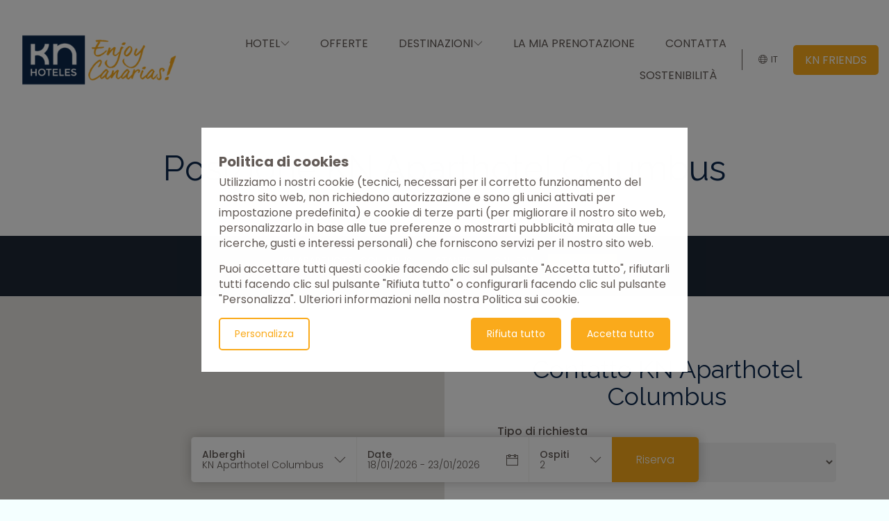

--- FILE ---
content_type: text/html; charset=UTF-8
request_url: https://knhoteles.com/it/posizione-kn-aparthotel-columbus.html
body_size: 15203
content:
<!DOCTYPE html>
<html lang="it">

<head>
	<meta charset="utf-8">
	<meta http-equiv="X-UA-Compatible" content="IE=edge">
	<meta name="viewport" content="width=device-width, initial-scale=1, maximum-scale=3">
	<meta http-equiv="content-language" content="it">

	<title>Posizione KN Aparthotel Columbus | KN Hoteles | Sito ufficiale </title>

			<meta name="description" content="Il modulo di contatto, la nostra posizione e i dettagli di contatto sul nostro sito ufficiale KN Aparthotel Columbus." />
	
	
	
		<meta name="robots" content="index,follow" />

	
	
	
	<meta property="og:title" content="Posizione KN Aparthotel Columbus | KN Hoteles | Sito ufficiale " />
<meta property="og:description" content="Il modulo di contatto, la nostra posizione e i dettagli di contatto sul nostro sito ufficiale KN Aparthotel Columbus." />
<meta property="og:image" content="https://knhoteles.com/sites/kn-hoteles1621/img/Imagenes-para-compartir-en-Redes-3.jpg" />
	
	
	
		<link rel="icon" href="/favicon.ico" type="image/png" />
		<link rel="shortcut icon" href="/favicon.ico" type="image/png" />

		<link rel="apple-touch-icon-precomposed" sizes="288x288" href="https://knhoteles.com/sites/kn-hoteles1621/img/logo/favicon-526.png">
		<link rel="apple-touch-icon-precomposed" sizes="144x144" href="https://knhoteles.com/sites/kn-hoteles1621/img/logo/favicon-526.png">
		<link rel="apple-touch-icon-precomposed" sizes="64x64" href="https://knhoteles.com/sites/kn-hoteles1621/img/logo/favicon-526.png">

	
	
						<link rel="alternate" href="https://knhoteles.com/en/location-kn-aparthotel-columbus.html" hreflang="en" />
					<link rel="alternate" href="https://knhoteles.com/es/ubicacion-kn-aparthotel-columbus.html" hreflang="es" />
					<link rel="alternate" href="https://knhoteles.com/de/adresse-kn-aparthotel-columbus.html" hreflang="de" />
					<link rel="alternate" href="https://knhoteles.com/it/posizione-kn-aparthotel-columbus.html" hreflang="it" />
			
	<link rel="stylesheet" href="https://knhoteles.com/assets/frontend/css/bootstrap.css"><link rel="stylesheet" href="https://knhoteles.com/assets/frontend/plugins/jquery-ui/jquery-ui.min.css"><link rel="stylesheet" href="https://knhoteles.com/assets/plugins/layers/layers.css?v=60.1"><link rel="stylesheet" href="https://knhoteles.com/sites/kn-hoteles1621/css/site.css?v=60.1&t=1762248587"><link rel="stylesheet" href="https://knhoteles.com/sites/kn-hoteles1621/css/custom.css?timestamp=1762248587"><link rel="stylesheet" href="https://knhoteles.com/assets/frontend/plugins/daterangepicker/daterangepicker.css"><link rel="stylesheet" href="https://knhoteles.com/assets/frontend/css/cmp.css?v=60.1">
	
	<script type="text/javascript" src="/assets/lang/lang.js"></script>

	<script type="text/javascript">
		window._APP = {
			frontend: {
				language: 'it',
				url: 'https://knhoteles.com/',
				realUrl: 'https://knhoteles.com/',
				p: 11259,
				token: 'aujchvgp7lgiosx',
				preview: 0,
				blog: 0,
				catalogue: 0,
				hosteltactil: false,
				portfolio: {"id":"60"}
			},
			backend: {
				language: 'es',
			},
			admin: {
				url: '',
			},
			builder: false,
			environment: 'production',
			assets: {
				url: 'https://knhoteles.com/assets/',
			},
			version: '60.1',
			plugins: {
				google_maps: {
					api_key: 'AIzaSyALBB5zDCC_GO-sWcrhVZjcDVV0FiDIuWA'
				}
			},
			events: null,
			t: function(key, vars) {
				return _multilanguageTool.t(key, vars);
			},
			type: 'frontend',
			context: 'website',
			settings: {
				generative_ai: '0',	
			},
		};_APP.frontend.i18n = {"block_formbuilder error limite_adjuntos titulo":"Ups!","block_formbuilder error limite_adjuntos texto":"Hai selezionato il numero massimo di allegati. Il modulo non verr\u00e0 inviato.","block_formbuilder error detalles":"Ups!","block_formbuilder archivo boton info ningun_archivo":"Nessun file selezionato","block_formbuilder archivo boton info un_archivo":"1 file selezionato","block_formbuilder archivo boton info varios_archivos":"%N% file selezionati","aplicar":"Applicare","cancelar":"Annullare","cal lun":"Lun","cal mar":"Mar","cal mie":"Mer","cal jue":"Gio","cal vie":"Ven","cal sab":"Sab","cal dom":"Dom","cal enero":"Gennaio","cal febrero":"Febbraio","cal marzo":"Marzo","cal abril":"Aprile","cal mayo":"Maggio","cal junio":"Giugno","cal julio":"Luglio","cal agosto":"Agosto","cal septiembre":"Settembre","cal octubre":"Ottobre","cal noviembre":"Novembre","cal diciembre":"Dicembre","mensaje_error sin_alojamiento":"Errore: non c'\u00e8 una sistemazione disponibile","leer_mas":"Per saperne di pi\u00f9","formulario error codigo":"Inserire il codice dell'immagine","formulario error general":"Errore nell'invio del messaggio, riprovare pi\u00f9 tardi","errores catalogo cantidad_actualizada":"La quantit\u00e0 \u00e8 stata aggiornata a causa delle restrizioni di magazzino."};_APP.backend.i18n = {"block_formbuilder error limite_adjuntos titulo":"Ups!","block_formbuilder error limite_adjuntos texto":"Hai selezionato il numero massimo di allegati. Il modulo non verr\u00e0 inviato.","block_formbuilder error detalles":"Ups!","block_formbuilder archivo boton info ningun_archivo":"Nessun file selezionato","block_formbuilder archivo boton info un_archivo":"1 file selezionato","block_formbuilder archivo boton info varios_archivos":"%N% file selezionati","aplicar":"Applicare","cancelar":"Cancelar","cal lun":"Lun","cal mar":"Mar","cal mie":"Mer","cal jue":"Gio","cal vie":"Ven","cal sab":"Sab","cal dom":"Dom","cal enero":"Gennaio","cal febrero":"Febbraio","cal marzo":"Marzo","cal abril":"Aprile","cal mayo":"Maggio","cal junio":"Giugno","cal julio":"Luglio","cal agosto":"Agosto","cal septiembre":"Settembre","cal octubre":"Ottobre","cal noviembre":"Novembre","cal diciembre":"Dicembre","mensaje_error sin_alojamiento":"Errore: non c'\u00e8 una sistemazione disponibile","leer_mas":"Per saperne di pi\u00f9","formulario error codigo":"Inserire il codice dell'immagine","formulario error general":"Errore nell'invio del messaggio, riprovare pi\u00f9 tardi","errores catalogo cantidad_actualizada":"La quantit\u00e0 \u00e8 stata aggiornata a causa delle restrizioni di magazzino.","aceptar":"Aceptar","editar":"Editar","quitar":"Quitar","cargando_espere":"Cargando...Espere...","subiendo_espere":"Subiendo archivos, espere...","mensaje_error eliminar bloque":"\u00bfSeguro que deseas eliminar este bloque?","mensaje_a\u00f1adir contenido_bloque":"Haz clic aqu\u00ed para configurar y a\u00f1adir contenido a este bloque:","mensaje_confirmar eliminar":"\u00bfSeguro que desea eliminar este \u00edtem?","mensaje_error idioma":"Debe de existir al menos un idioma","mensaje_confirmar borrar_idioma":"\u00bfEstas seguro que deseas borrar este idioma? Ten en cuenta que se eliminar\u00e1n todas las traducciones almacenadas. Esta operaci\u00f3n no puede deshacerse.","mensaje_confirmar borrar_logo":"\u00bfDeseas borrar este logo?","mensaje_error addon":"Parece que ha ocurrido un error al activar o desacrivar este addon","mensaje_error configuracion":"Error detectado: no se puede cargar la configuraci\u00f3n","mensaje_error busqueda":"No se ha encontrado resultados para la b\u00fasqueda:","mensaje buscar_online":"Buscar online en Pexels","mensaje_error imagen":"Error intentando guardar la imagen","mensaje_error sin_datos":"Sin datos de momento","mensaje formato_correcto":"Escribe una cantidad correcta con el siguiente formato: 9999.99","subir_archivo":"Subir archivo (M\u00e1ximo 12MB)","pagina":"P\u00e1gina","bloque":"Bloque","subiendo":"Subiendo...","subiendo 100":"Espere...","mensaje_error guardar_datos":"\u00a1Ups! No se han podido guardar los datos","cargando":"Cargando...","mensaje_error obtener_datos":"Error al obtener los datos:","mensaje cerrar_ventana":"No cierre esta ventana hasta que la operaci\u00f3n haya terminado","boton insert_file":"Insertar archivo","enlace_copiado":"Enlace copiado en portapapeles","borrar":"Borrar","confirmar_borrar_item":"\u00bfEst\u00e1 seguro que desea borrar este \u00edtem?","wysiwyg modal_enlace pagina_mi_web":"Con una p\u00e1gina de mi web","wysiwyg modal_enlace bloque_pagina":"Anclada hacia un bloque de esta p\u00e1gina","wysiwyg modal_enlace web_externa":"Hacia una web externa","wysiwyg modal_enlace titulo":"Enlace","wysiwyg modal_enlace texto":"Texto","wysiwyg modal_enlace enlazar_pagina":"\u00bfCon qu\u00e9 enlazar\u00e1 esta p\u00e1gina?","wysiwyg modal_enlace paginas":"P\u00e1ginas","wysiwyg modal_enlace bloques":"Bloques","wysiwyg modal_enlace url":"URL","wysiwyg modal_enlace pagina_nueva":"Abrir en una p\u00e1gina nueva","url err mensaje":"URL no v\u00e1lida","bloque aviso contenido no_cargado":"El contenido de este bloque no ser\u00e1 visible hasta que no se recargue la p\u00e1gina","telefono":"Tel\u00e9fono","email":"Email","direccion":"Direcci\u00f3n","boton_principal":"Bot\u00f3n principal","boton_secundario":"Bot\u00f3n secundario","cargando titulo":"Danos un segundo","cargando mensaje":"Estamos leyendo","cerrar":"Cerrar","texto_primario":"Texto color primario","texto_secundario":"Texto color secundario","texto_pequeno":"Texto peque\u00f1o","texto_atenuado":"Texto atenuado","etiqueta_primaria":"Etiqueta primaria","etiqueta_secundaria":"Etiqueta secundaria","etiqueta_oscura":"Etiqueta oscura","etiqueta_clara":"Etiqueta clara"};function __extend(e){if("object"!=typeof e||null===e)throw TypeError("El primer argumento debe ser un objeto");for(var r=1;r<arguments.length;r++){var o=arguments[r];if(null!==o&&"object"==typeof o)for(var t in o)o.hasOwnProperty(t)&&(e[t]=o[t])}return e}document.addEventListener("DOMContentLoaded", function() {_multilanguageTool.setData(__extend(_APP.frontend.i18n, _APP.backend.i18n));});	</script>

	<script>
		window.dataLayer = window.dataLayer || [];

		function gtag() {
			dataLayer.push(arguments);
		}

		gtag('consent', 'default', {
			'ad_storage': 'denied',
			'ad_user_data': 'denied',
			'ad_personalization': 'denied',
			'personalization_storage': 'denied',
			'analytics_storage': 'denied',
			'functionality_storage': 'denied',
			'security_storage': 'denied',
		});
	</script>

	
	<!-- Google tag (gtag.js) -->
<script async src="https://www.googletagmanager.com/gtag/js?id=AW-17470585035"></script>
<script>
  window.dataLayer = window.dataLayer || [];
  function gtag(){dataLayer.push(arguments);}
  gtag('js', new Date());

  gtag('config', 'AW-17470585035');
</script>


<meta http-equiv="Content-Type" name="Acumbamail-domain-verification" content="9d4c81c0-ee50-11ed-9b5b-005056bd5094"/>

<meta http-equiv="Content-Type" name="AiboSolutions-domain-verification" content="25664f7c-b477-11ee-82c0-005056bd5094"/>

<script defer data-domain="knhoteles.com" src="https://s.guestpro.io/js/script.js"></script>


</head>

<body class="page-11259 page-blocks page-blocks--11259 mode- os-macos" style="">

	
	
	
	
	<div id="wrapper" class="size-lg">
		<header class=" block block-header block-70538 block-cabecera block-key-60171  " data-block="header" data-id="70538" data-block-cfg="header" data-id-cfg="70538" data-block-name="Cabecera">
	
	<div class="new-header">
		
		<div class="headerlg  has-background-white block-header-nav-item-bold" 
			style="background: #FFFFFF00" 
			data-bg="background-white" 
			data-fixed="1" 
			data-floating="1" 
			data-scroll-effect="1" 
			data-scroll-effect-bg="#F2F1F0B3" 
			data-scroll-effect-bg-class="background-light" 
			data-bg-transparency="100" 
			data-nav-style="1"
		>
			
					
			<div class="header-top-bar">
									<div class="column-left">
						
												
												
					</div>
					
								
							</div>
			
			<div class="header-main-section header-layout-standard pt40 pb40">
	<div class="logo-wrapper">
					<a href="https://knhoteles.com/it/"><img src="/_images/sites/kn-hoteles1621/img/logo/logo-353.png?w=300&h=75&c=0" style="height: 85px" alt="KN Hoteles" title="KN Hoteles" data-fixed-header-logo="" data-fixed-header-logo-height="0"></a>
			</div>
	<div class="navigation-wrapper">
					<nav class="menu"><div class="menuitem has-submenu "><a  class="" style="font-size: 16px;" href="https://knhoteles.com/it/hoteles.html" alt="Visita pagina: HOTEL">HOTEL<i class="ti-angle-down"></i></a><div class="submenu background-white"><div class="menuitem "><a  style="font-size: 16px;" href="https://knhoteles.com/it/kn-aparthotel-columbus.html">KN APARTHOTEL COLUMBUS - TENERIFE</a></div><div class="menuitem "><a  style="font-size: 16px;" href="https://knhoteles.com/it/kn-hotel-arenas-del-mar.html">KN HOTEL ARENAS DEL MAR - TENERIFE</a></div><div class="menuitem "><a  style="font-size: 16px;" href="https://knhoteles.com/it/kn-aparthotel-panoramica.html">KN APARTHOTEL PANORÁMICA - TENERIFE</a></div><div class="menuitem "><a  style="font-size: 16px;" href="https://knhoteles.com/it/kn-hotel-matas-blancas.html">KN HOTEL MATAS BLANCAS - FUERTEVENTURA</a></div></div></div><div class="menuitem "><a  class=" " style="font-size: 16px;" href="https://knhoteles.com/it/offerte.html" alt="Visita pagina: OFFERTE">OFFERTE</a></div><div class="menuitem has-submenu "><a  class="  " style="font-size: 16px;" href="https://knhoteles.com/it/destinazioni.html" alt="Visita pagina: DESTINAZIONI">DESTINAZIONI<i class="ti-angle-down"></i></a><div class="submenu background-white"><div class="menuitem "><a  style="font-size: 16px;" href="https://knhoteles.com/it/tenerife.html">TENERIFE</a></div><div class="menuitem "><a  style="font-size: 16px;" href="https://knhoteles.com/it/fuerteventura.html">FUERTEVENTURA</a></div></div></div><div class="menuitem "><a target="_blank" class="   " style="font-size: 16px;" href="https://booking.knhoteles.com/it/?modal=mybooking" alt="Visita pagina: La Mia Prenotazione">La Mia Prenotazione</a></div><div class="menuitem "><a  class="    " style="font-size: 16px;" href="https://knhoteles.com/it/contatto.html" alt="Visita pagina: CONTATTA">CONTATTA</a></div><div class="menuitem "><a  class="     " style="font-size: 16px;" href="https://knhoteles.com/it/politiche-qualita-sostenibilita.html" alt="Visita pagina: SOSTENIBILITÀ">SOSTENIBILITÀ</a></div><div class="menuitem "><a  class="      btn btn-primary" style="font-size: 16px;" href="https://knhoteles.com/it/kn-friends.html" alt="Visita pagina: KN FRIENDS">KN FRIENDS</a></div></nav>
			</div>
	<div class="actions-wrapper">
		<div class="sep"></div><div class="menuitem menuitem-lang"><div class="com-language-menu"><a href="#" class="current" data-code="it"><i class="main-icon ti-world"></i><span class="name">Italiano</span><span class="code">it</span><i class="dropdown-icon ti-angle-down"></i></a><div class="submenu"><div class="item "><a href="https://knhoteles.com/en/location-kn-aparthotel-columbus.html" data-code="en"><span class="name">English</span><span class="code">en</span></a></div><div class="item "><a href="https://knhoteles.com/es/ubicacion-kn-aparthotel-columbus.html" data-code="es"><span class="name">Español</span><span class="code">es</span></a></div><div class="item "><a href="https://knhoteles.com/de/adresse-kn-aparthotel-columbus.html" data-code="de"><span class="name">Deutsch</span><span class="code">de</span></a></div><div class="item current"><a href="https://knhoteles.com/it/posizione-kn-aparthotel-columbus.html" data-code="it"><span class="name">Italiano</span><span class="code">it</span></a></div></div></div></div><div class="menuitem cta "><a  class="btn btn-primary btn-cta" href="https://knhoteles.com/it/kn-friends.html" style="font-size: 16px;">KN FRIENDS</a></div>	</div>
</div>		</div>
		
		<div class="headersm has-background-white block-header-nav-item-bold" 
			style="background: #FFFFFF00" data-fixed="1" 
			data-bg="background-white" 
			data-fixed="1" 
			data-floating="1" 
			data-scroll-effect="1" 
			data-scroll-effect-bg="#F2F1F0B3" 
			data-scroll-effect-bg-class="background-light" 
			data-bg-transparency="100" 
			>
			
						
			<div class="header-main-section header-layout-hamburger-standard pt40 pb40">
	<div class="navigation-wrapper">
					<div class="icon-wrapper"><div class="slidemenu-icon-wrapper toggle-global-slidemenu burger1"><span class="automatic-background-color"></span><span class="automatic-background-color"></span><span class="automatic-background-color"></span></div></div>
			</div>
	<div class="logo-wrapper">
					<a href="https://knhoteles.com/it/"><img src="/_images/sites/kn-hoteles1621/img/logo/logo-353.png?w=350&h=150&c=0" style="height: auto" alt="KN Hoteles" title="KN Hoteles" data-fixed-header-logo="" data-fixed-header-logo-height="0"></a>
			</div>
	<div class="actions-wrapper">
		<div class="menuitem menuitem-lang"><div class="com-language-menu"><a href="#" class="current" data-code="it"><i class="main-icon ti-world"></i><span class="name">Italiano</span><span class="code">it</span><i class="dropdown-icon ti-angle-down"></i></a><div class="submenu"><div class="item "><a href="https://knhoteles.com/en/location-kn-aparthotel-columbus.html" data-code="en"><span class="name">English</span><span class="code">en</span></a></div><div class="item "><a href="https://knhoteles.com/es/ubicacion-kn-aparthotel-columbus.html" data-code="es"><span class="name">Español</span><span class="code">es</span></a></div><div class="item "><a href="https://knhoteles.com/de/adresse-kn-aparthotel-columbus.html" data-code="de"><span class="name">Deutsch</span><span class="code">de</span></a></div><div class="item current"><a href="https://knhoteles.com/it/posizione-kn-aparthotel-columbus.html" data-code="it"><span class="name">Italiano</span><span class="code">it</span></a></div></div></div></div><div class="menuitem cta "><a  class="btn btn-primary btn-cta" href="https://knhoteles.com/it/kn-friends.html" style="font-size: 16px;">KN FRIENDS</a></div>	</div>
</div>		</div>
	</div>
	
	<div class="header-slidemenu background-white has-background-white slidemenu-slide slidemenu-icon-right-position block-header-nav-item-bold" data-nav-style="1">
		<button class="close-slidemenu toggle-global-slidemenu" title="Vicino"><i class="ti-close"></i></button>
		<div class="content"><div class="content-1">
	<nav class="menu"><div class="menuitem has-submenu "><a  class="" style="font-size: 16px;" href="https://knhoteles.com/it/hoteles.html" alt="Visita pagina: HOTEL">HOTEL<i class="ti-angle-down"></i></a><div class="submenu"><div class="menuitem "><a  style="font-size: 16px;" href="https://knhoteles.com/it/kn-aparthotel-columbus.html">KN APARTHOTEL COLUMBUS - TENERIFE</a></div><div class="menuitem "><a  style="font-size: 16px;" href="https://knhoteles.com/it/kn-hotel-arenas-del-mar.html">KN HOTEL ARENAS DEL MAR - TENERIFE</a></div><div class="menuitem "><a  style="font-size: 16px;" href="https://knhoteles.com/it/kn-aparthotel-panoramica.html">KN APARTHOTEL PANORÁMICA - TENERIFE</a></div><div class="menuitem "><a  style="font-size: 16px;" href="https://knhoteles.com/it/kn-hotel-matas-blancas.html">KN HOTEL MATAS BLANCAS - FUERTEVENTURA</a></div></div></div><div class="menuitem "><a  class=" " style="font-size: 16px;" href="https://knhoteles.com/it/offerte.html" alt="Visita pagina: OFFERTE">OFFERTE</a></div><div class="menuitem has-submenu "><a  class="  " style="font-size: 16px;" href="https://knhoteles.com/it/destinazioni.html" alt="Visita pagina: DESTINAZIONI">DESTINAZIONI<i class="ti-angle-down"></i></a><div class="submenu"><div class="menuitem "><a  style="font-size: 16px;" href="https://knhoteles.com/it/tenerife.html">TENERIFE</a></div><div class="menuitem "><a  style="font-size: 16px;" href="https://knhoteles.com/it/fuerteventura.html">FUERTEVENTURA</a></div></div></div><div class="menuitem "><a target="_blank" class="   " style="font-size: 16px;" href="https://booking.knhoteles.com/it/?modal=mybooking" alt="Visita pagina: La Mia Prenotazione">La Mia Prenotazione</a></div><div class="menuitem "><a  class="    " style="font-size: 16px;" href="https://knhoteles.com/it/contatto.html" alt="Visita pagina: CONTATTA">CONTATTA</a></div><div class="menuitem "><a  class="     " style="font-size: 16px;" href="https://knhoteles.com/it/politiche-qualita-sostenibilita.html" alt="Visita pagina: SOSTENIBILITÀ">SOSTENIBILITÀ</a></div><div class="menuitem "><a  class="      btn btn-primary" style="font-size: 16px;" href="https://knhoteles.com/it/kn-friends.html" alt="Visita pagina: KN FRIENDS">KN FRIENDS</a></div></nav>
</div>
<div class="content-2">
	<div class="menulang-wrapper"><div class="menuitem menuitem-lang"><div class="com-language-menu"><a href="#" class="current" data-code="it"><i class="main-icon ti-world"></i><span class="name">Italiano</span><span class="code">it</span><i class="dropdown-icon ti-angle-down"></i></a><div class="submenu"><div class="item "><a href="https://knhoteles.com/en/location-kn-aparthotel-columbus.html" data-code="en"><span class="name">English</span><span class="code">en</span></a></div><div class="item "><a href="https://knhoteles.com/es/ubicacion-kn-aparthotel-columbus.html" data-code="es"><span class="name">Español</span><span class="code">es</span></a></div><div class="item "><a href="https://knhoteles.com/de/adresse-kn-aparthotel-columbus.html" data-code="de"><span class="name">Deutsch</span><span class="code">de</span></a></div><div class="item current"><a href="https://knhoteles.com/it/posizione-kn-aparthotel-columbus.html" data-code="it"><span class="name">Italiano</span><span class="code">it</span></a></div></div></div></div></div>
	
			<div class="social-wrapper"><ul class="social"><li><a href="https://www.facebook.com/knhoteles" target="_blank" aria-label="Facebook"><i class="fa fa-facebook-official"></i></a></li><li><a href="https://www.instagram.com/knhoteles/" target="_blank" aria-label="Instagram"><i class="fa fa-instagram"></i></a></li><li><a href="https://twitter.com/knhoteles" target="_blank" aria-label="Twitter"><i class="fa fa-twitter"></i></a></li><li><a href="https://www.youtube.com/channel/UCnH_wF2ot4kUCLPbAfa3EEQ" target="_blank" aria-label="Youtube"><i class="fa fa-youtube-play"></i></a></li></ul></div>
	</div></div>
	</div>
	<div class="header-slidermenu-overlay"></div>
	
	<div id="headerlg-placeholder"></div>
	<div id="headersm-placeholder"></div>
	
	<script type="text/javascript">
		var _headerPlaceholderInterval = 0;
		var _headerBlockPaddingTopInterval = 0;
		
		function _getBlockPaddingTop(element)
		{
			element.style.paddingTop = '';
			element.style.paddingBottom = '';
			
			var pt = (window.getComputedStyle(element, null).getPropertyValue('padding-top') ? parseInt(window.getComputedStyle(element, null).getPropertyValue('padding-top')) : 0);
			var pb = (window.getComputedStyle(element, null).getPropertyValue('padding-bottom') ? parseInt(window.getComputedStyle(element, null).getPropertyValue('padding-bottom')) : 0);
			var height = (document.body.clientWidth > 980 ? document.querySelector('header .headerlg').dataset.height : document.querySelector('header .headersm').dataset.height);
			
			return (pt + parseInt(height));
		}
		
		function _fixBlocksAfterHeader(elements)
		{
			var header = document.querySelector('.block-header .headerlg');
			var excludedBlocks = ['slider', 'textandimage', 'customizer'];
			var headerFloating = parseInt(header.dataset.floating);
			var addPaddingTop = true;

			if(!window._blocksAfterHeader)
				window._blocksAfterHeader = new Array;
			
			elements.forEach(function(element) {
				
				window._blocksAfterHeader[element.dataset.id] = {id: element.dataset.id};
				
				if(headerFloating)
				{
					for(var i in excludedBlocks)
					{
						if(element.dataset.block == excludedBlocks[i])
						{
							addPaddingTop = false;
							break;
						}
					}
					
					if(addPaddingTop)
					{
						element.style.paddingTop = _getBlockPaddingTop(element) + 'px';
					}
				}
			});
		}
		
		function setHeaderPlaceholderHeight()
		{
			if(document.body.clientWidth <= 980)
			{
				_headerPlaceholderInterval = setInterval(function() {
					document.getElementById('headersm-placeholder').style.height = document.querySelector('header .headersm').offsetHeight + 'px';
					
					if(document.querySelector('header .headersm').offsetHeight != 0)
						clearInterval(_headerPlaceholderInterval);
				}, 200);
			}
			else
			{
				document.getElementById('headerlg-placeholder').style.height = document.querySelector('header .headerlg').offsetHeight + 'px';	
			}
		}
		
		document.querySelector('header .headerlg').dataset.height = document.querySelector('header .headerlg').offsetHeight;
		document.querySelector('header .headersm').dataset.height = document.querySelector('header .headersm').offsetHeight;
		
			</script>
	
</header>

<div class="layout-row"><div class="" data-layout-cell="100" data-block-cell="intro"><div class=" block block-intro block-70549 block-titulo-de-la-pagina block-key-70549  z-index-0 background-white pt50 pb50 text-left block-cut-none " data-block="intro" data-id="70549" data-block-cfg="intro" data-id-cfg="70549" data-block-name="Título de la página">
	<div class="container">
		<h1 class="page-title block-title">Posizione KN Aparthotel Columbus</h1>
		
				
									
	</div>
	
		
</div></div></div><script type="text/javascript">_fixBlocksAfterHeader(document.querySelectorAll(".layout-row .block"))</script><div class="layout-row"><div class="" data-layout-cell="100" data-block-cell="text"><div class=" block block-text block-70548 block-submenu block-key-65045  z-index-0 background-dark pt25 pb40 block-v-align-top block-cut-none hidden-xs hidden-sm " data-block="text" data-id="70548" data-block-cfg="text" data-id-cfg="70548" data-block-name="Submenú">
	<div class="container">

		
		<div class="block-text-content rtf-content">

			
				<div class="col-sm-12 col-md-12 text-center">
					<div class="ptani-wrapper" >
						<div class="submenu">
<a href="https://knhoteles.com/it/kn-aparthotel-columbus.html" data-ptlink="p:::11239">KN Aparthotel Columbus</a> <a href="https://knhoteles.com/it/stanze-kn-aparthotel-columbus.html" data-ptlink="p:::11257">Stanze</a> <a href="https://knhoteles.com/it/galleria-kn-aparhotel-columbus.html" data-ptlink="p:::11246">Galleria</a> <a class="marcar-item" href="https://knhoteles.com/it/posizione-kn-aparthotel-columbus.html" data-ptlink="p:::11259">Posizione</a>
</div>					</div>
				</div>

			
		</div>

	</div>

	</div></div></div><div class="layout-row"><div class="" data-layout-cell="100" data-block-cell="text"><div class=" block block-text block-73908 block-submenu block-key-65045  z-index-0 background-dark pt25 pb40 block-v-align-top block-cut-none hidden-md hidden-lg hidden-xl " data-block="text" data-id="73908" data-block-cfg="text" data-id-cfg="73908" data-block-name="Submenú">
	<div class="container">

		
		<div class="block-text-content rtf-content">

			
				<div class="col-sm-12 col-md-12 text-center">
					<div class="ptani-wrapper" >
						<div class="submenu">
<a href="https://knhoteles.com/it/kn-aparthotel-columbus.html" data-ptlink="p:::11239">Hotel</a><a href="https://knhoteles.com/it/stanze-kn-aparthotel-columbus.html" data-ptlink="p:::11257">Stanze</a><a href="https://knhoteles.com/it/galleria-kn-aparhotel-columbus.html" data-ptlink="p:::11246">Galleria</a><a class="marcar-item" href="https://knhoteles.com/it/posizione-kn-aparthotel-columbus.html" data-ptlink="p:::11259">Posizione</a>
</div>					</div>
				</div>

			
		</div>

	</div>

	</div></div></div><div class="layout-row"><div class="" data-layout-cell="50" data-block-cell="map"><script type="text/javascript">
	var mapStyle70539 = {style: [
			{
				"featureType": "administrative",
		        "elementType": "geometry.fill",
		        "stylers": [
		            {
		                "visibility": "off"
		            }
		        ]
			},
			{
		        "featureType": "all",
		        "elementType": "labels.icon",
		        "stylers": [
		            {
		                "visibility": "off"
		            }
		        ]
		    },
		    {
		        "featureType": "administrative",
		        "elementType": "geometry.fill",
		        "stylers": [
		            {
		                "visibility": "off"
		            }
		        ]
		    },
			{
		        "featureType": "poi",
		        "elementType": "all",
		        "stylers": [
		            {
		                "visibility": "off"
		            }
		        ]
		    },
		]};
	var mapLocations70539 = [{"nombre":"KN Hoteles","direccion":" Av. Santiago Puig, 8","codigo_postal":"38660","ciudad":"Playa de las Am\u00e9ricas","lat":"28.0607","lng":"-16.7283","email":"reservas.columbus@knhoteles.com","telefono":"+34 922 788 778"}];
</script>

<div class=" block block-map block-70539 block-mapa block-key-60905 linea-cabecera z-index-0 " data-block="map" data-id="70539" data-block-cfg="map" data-id-cfg="70539" data-block-name="Mapa">
	<div id="block-map-70539" 
		class="frontend-map" data-style="mapStyle70539" 
		data-zoom="15" 
		data-marker="1">
	</div>
</div>
</div><div class="" data-layout-cell="50" data-block-cell="formbuilder"><div class=" block block-formbuilder block-70540 block-formulario-a-medida block-key-60289 linea-cabecera z-index-0 background-white pt50 pb100 block-cut-none  block-formbuilder-form-only block-align-right block-formbuilder-image-inline" data-block="formbuilder" data-id="70540" data-block-cfg="formbuilder" data-id-cfg="70540" data-block-name="Formulario a medida">
	
	<div class="block-formbuilder-content">
		
				
			<div class="container">
		
				
				
		<div class="block-formbuilder-form ">

			<h2 class="block-title" >Contatto KN Aparthotel Columbus</h2>			
			<div class="block-formbuilder-form-container">
				
									
					<form id="form-1718" name="form-1718" action="/it/modulo-grazie.html?idform=1718" method="post" autocomplete="off" enctype="multipart/form-data" data-file-limit="10">
						
						<input type="hidden" name="now" value="1768669772" />
						<input type="hidden" name="c" value="MTcxOA==" />
						<input type="hidden" name="p" value="1621" />
						<input type="hidden" name="t" value="aujchvgp7lgiosx" />
						<input type="hidden" name="r" value="55" />
						<input type="hidden" name="e" value="1800205772" />
						<input type="hidden" name="_url" value="https://knhoteles.com/it/posizione-kn-aparthotel-columbus.html">
						
						<label for="_address1" class="hidden">_address1</label>
						<input type="text" id="_address1" name="_address1" tabindex="-1" style="display: none; " value="" />
						
													
							<div class="form-group">
								
								<label for="_field_7226">Tipo di richiesta</label>								
																	
									<select  class="form-control"  id="_field_7226"  name="_field[7226]" >
																					<option>Informazioni generali</option>
																					<option>Ho bisogno di aiuto per riprenotare, modificare o cancellare la mia prenotazione</option>
																					<option>Ho già fatto la mia prenotazione e ho dei dubbi</option>
																					<option>Voglio cancellare o modificare la mia prenotazione</option>
																					<option>Occupazione</option>
																					<option>Altre richieste</option>
																			</select>

																
							</div>
							
													
							<div class="form-group">
								
								<label for="_field_7227">Nome</label>								
																	
									<input type="text"  class="form-control"  id="_field_7227"  name="_field[7227]"  required  autocomplete="off" />
								
																
							</div>
							
													
							<div class="form-group">
								
								<label for="_field_7228">Telefono</label>								
																	
									<input type="text"  class="form-control"  id="_field_7228"  name="_field[7228]"  required  autocomplete="off" />
								
																
							</div>
							
													
							<div class="form-group">
								
								<label for="_field_7229">E-mail</label>								
																
									<input type="email"  class="form-control"  id="_field_7229"  name="_field[7229]"  required  autocomplete="off" />
								
																
							</div>
							
													
							<div class="form-group">
								
								<label for="_field_7230">Messaggio</label>								
																
									<textarea  class="form-control"  id="_field_7230"  name="_field[7230]" ></textarea>
								
																
							</div>
							
						
												
													<div class="form-group checkbox checkbox-style">
								<label for="promo-1718">
									<input type="checkbox" id="promo-1718" name="promo"  value="1">
									Voglio ricevere informazioni promozionali</label>
								</a>
								<div class="error-container"></div>
							</div>
												
													<div class="mt40 tos form-group checkbox checkbox-style">
					  			<label for="tos-1718">
								  	<input type="checkbox" id="tos-1718" name="tos" required="required" value="1">
									Accetto								</label> 
								<a href="https://knhoteles.com/it/avviso-legale-e-informativa-sulla-privacy.html">Avviso legale e informativa sulla privacy</a>
					  			<div class="error-container"></div>
							</div>
						
						<div class="mt10">
							<button id="formulario-a-medida" class="btn btn-primary btn-block" data-second-status="<i class='fa fa-circle-o-notch spin'></i> Invio ... Attendi ...">Invio</button>
						</div>
						
					</form>
					
					<div class="success-message background-white hidden">
						<div class="success-message-content-container">
							<div class="success-message-content">
								Il suo messaggio è stato inviato, grazie per averci contattato!							</div>
						</div>
					</div>
					
								
			</div>

		</div>
		
				
			</div>
		
				
	</div>
	
</div></div></div><div class="layout-row"><div class="" data-layout-cell="100" data-block-cell="text"><div class=" block block-text block-70541 block-texto block-key-60255  z-index-0 background-white pt25 pb0 block-v-align-top block-cut-none " data-block="text" data-id="70541" data-block-cfg="text" data-id-cfg="70541" data-block-name="Texto">
	<div class="container">

		
		<div class="block-text-content rtf-content">

			
				<div class="col-sm-12 col-md-12 text-left">
					<div class="ptani-wrapper" >
						<h2>Come arrivare a KN Aparthotel Columbus</h2>					</div>
				</div>

			
		</div>

	</div>

	</div></div></div><div class="layout-row"><div class="" data-layout-cell="100" data-block-cell="iconboxes"><div class=" block block-iconboxes block-70542 block-texto---icono block-key-60254  z-index-0 background-white pt25 pb30 text-left block-v-align-top block-cut-none   block-iconboxes-sm  block-icon-pos-left block-box-none" data-block="iconboxes" data-id="70542" data-block-cfg="iconboxes" data-id-cfg="70542" data-block-name="Texto + Icono" data-carousel="0">

	<div class="container">
		
				
		<div class="block-iconboxes-items-wrapper">
			<ul class="block-iconboxes-items " 
			data-cols="3"
					>
			
												
					<li class="block-box-none" >
						
						<div class="item-wrapper">
														
							<div class="item-inner">
								<div class="block-item-icon-wrapper text-left"
									data-icon-vertical-position="block-align-top">
									<div class="block-item-icon 
											block-iconboxes-sm  control-color-auto"
										data-icon-bg="background-light"
										>
																				
											<svg xmlns="http://www.w3.org/2000/svg" viewBox="0 0 500 500" version="1.1">
	<path d="M 168.423 88.579 C 166.236 89.997, 163.671 92.509, 162.723 94.160 C 160.781 97.543, 160.467 104.461, 162.064 108.685 C 162.649 110.233, 181.199 129.613, 203.286 151.750 L 243.444 192 187.462 192 L 131.481 192 111.990 172.433 C 101.271 161.671, 91.285 152.221, 89.800 151.433 C 87.598 150.265, 80.373 150, 50.698 150 C 14.594 150, 14.269 150.018, 10.990 152.250 C 6.003 155.644, 3.763 159.290, 3.356 164.676 C 3.007 169.289, 4.246 171.989, 31.745 226.500 C 56.500 275.571, 60.973 283.813, 63.898 285.750 L 67.296 288 144.648 288 C 187.192 288, 222 288.339, 222 288.754 C 222 289.168, 199.048 312.456, 170.996 340.504 C 134.592 376.902, 119.674 392.460, 118.884 394.853 C 116.427 402.296, 120.202 410.825, 127.401 414.095 C 131.181 415.811, 134.674 415.958, 172.282 415.978 C 206.770 415.997, 213.638 415.762, 216.782 414.459 C 219.364 413.390, 239.605 393.836, 283 350.489 L 345.500 288.059 403.554 287.779 L 461.607 287.500 469.095 283.798 C 499.483 268.777, 506.258 229.917, 482.575 206.491 C 479.234 203.186, 474.151 199.228, 471.280 197.695 C 461.238 192.333, 457.430 192.036, 398.496 192.017 L 344.493 192 292.996 140.401 C 263.712 111.058, 240.112 88.197, 238.282 87.401 C 235.749 86.298, 228.397 86, 203.732 86 L 172.400 86 168.423 88.579 M 173.278 98.250 C 169.966 102.530, 169.307 101.753, 215.195 147.684 L 259.470 192 293.981 192 L 328.492 192 281 144.500 L 233.508 97 203.876 97 C 181.354 97, 174.013 97.300, 173.278 98.250 M 15.571 162.571 C 14.707 163.436, 14 164.771, 14 165.539 C 14 166.758, 67.437 274.693, 68.687 276 C 68.951 276.275, 107.356 276.725, 154.033 277 C 217.127 277.372, 239.202 277.801, 240.075 278.675 C 243.900 282.500, 243.369 283.106, 185.125 341.384 C 145.648 380.884, 129 398.181, 129 399.699 C 129 405.012, 128.901 405, 172.303 405 L 212.463 405 276.241 341.250 L 340.020 277.500 399.260 277 L 458.500 276.500 464.309 273.778 C 483.356 264.854, 491.090 241.998, 481.492 222.998 C 478.221 216.522, 469.602 208.776, 462.475 205.906 L 456.500 203.500 292.017 203.237 L 127.534 202.975 106.464 181.987 L 85.394 161 51.268 161 C 21.579 161, 16.939 161.204, 15.571 162.571" stroke="none" fill="currentColor" fill-rule="evenodd"></path>
</svg>										
																			</div>
								</div>
								
								<div class="content">
																			<h3 class="title text-left"> Dall'aeroporto di Tenerife Sud (TFS)</h3>
																		<div class="text-left rtf-content">
										<p>L'hotel si trova a 16 km dall'aeroporto meridionale dell'isola. In auto o in taxi si raggiunge l'hotel in 13 minuti. In autobus, la linea 40 parte dall'aeroporto e arriva proprio di fronte all'hotel.</p>									</div>
								</div>
							</div>
							
													</div>
					</li>
									
					<li class="block-box-none" >
						
						<div class="item-wrapper">
														
							<div class="item-inner">
								<div class="block-item-icon-wrapper text-left"
									data-icon-vertical-position="block-align-top">
									<div class="block-item-icon 
											block-iconboxes-sm  control-color-auto"
										data-icon-bg="background-light"
										>
																				
											<i class="ti-location-pin"></i>										
																			</div>
								</div>
								
								<div class="content">
																			<h3 class="title text-left">Coordinate GPS</h3>
																		<div class="text-left rtf-content">
										<p>Carico: 28.06089929918239

Longitudine: -16.727723653476456</p>									</div>
								</div>
							</div>
							
													</div>
					</li>
									
					<li class="block-box-none" >
						
						<div class="item-wrapper">
														
							<div class="item-inner">
								<div class="block-item-icon-wrapper text-left"
									data-icon-vertical-position="block-align-top">
									<div class="block-item-icon 
											block-iconboxes-sm  control-color-auto"
										data-icon-bg="background-light"
										>
																				
											<i class="ti-time"></i>										
																			</div>
								</div>
								
								<div class="content">
																			<h3 class="title text-left">Orario di ricevimento</h3>
																		<div class="text-left rtf-content">
										<p>Da lunedì a domenica
24 ore su 24 </p>									</div>
								</div>
							</div>
							
													</div>
					</li>
										
		</ul>
		
					</div>
	</div>

	</div></div></div><div class="layout-row"><div class="" data-layout-cell="100" data-block-cell="included"><div class=" block block-text block-70499 block-info-pie-de-pagina block-key-60196  z-index-0 background-light pt50 pb0 block-v-align-top block-cut-none " data-block="text" data-id="70499" data-block-cfg="text" data-id-cfg="70499" data-block-name="Info pie de página">
	<div class="container">

		
		<div class="block-text-content rtf-content">

			
				<div class="col-sm-6 col-md-6 text-left">
					<div class="ptani-wrapper" >
						
<h4><strong>Indirizzo </strong></h4>
<p>Av. Santiago Puig, 8, 38660 <br>Playa de las Américas - España</p>
<p><a href="https://knhoteles.com/it/posizione-kn-aparthotel-columbus.html" data-ptlink="p:::11259">Direzzioni</a></p>
<p></p>
					</div>
				</div>

			
				<div class="col-sm-6 col-md-6 text-left">
					<div class="ptani-wrapper" >
						
<h4>
<a href="https://knhoteles.com/it/#70367" data-ptlink="b:::70367"></a><strong>Contatto</strong>
</h4>
<p>T. <a href="tel:+34922793250" data-ptlink="u:::tel:+34922793250">+34 922 793 250</a> - Recepción<br>T. <a href="tel:+34922788778" data-ptlink="u:::tel:+34922788778">+34 922 788 778</a> - Reservas<br>E. <a href="mailto:reservas.columbus@knhoteles.com">reservas.columbus@knhoteles.com</a> </p>
<p><a href="https://knhoteles.com/it/posizione-kn-aparthotel-columbus.html" data-ptlink="p:::11259">Invia un messaggio</a></p>
					</div>
				</div>

			
		</div>

	</div>

	</div></div></div><div class="layout-row"><div class="" data-layout-cell="100" data-block-cell="footer">

<footer class=" block block-footer block-70546 block-pie-de-pagina block-key-60260  z-index-0 background-light pt50 pb100  block-footer-nav" data-block="footer" data-id="70546" data-block-cfg="footer" data-id-cfg="70546" data-block-name="Pie de página" style="">
	
	<div class="container">
		
					
						<div class="row">
				<div class="col-md-12">
					<a href="https://knhoteles.com/it/" class="logo">
	
	<img src="/_images/sites/kn-hoteles1621/img/logo/logo-353.png?w=350&h=150&c=0" alt="KN Hoteles"  />

</a>
				</div>
			</div>
						
			<div class="row">
									<div class="col-md-12 col-social">
						<ul class="social"><li><a href="https://www.facebook.com/knhoteles" target="_blank" aria-label="Facebook"><i class="fa fa-facebook-official"></i></a></li><li><a href="https://www.instagram.com/knhoteles/" target="_blank" aria-label="Instagram"><i class="fa fa-instagram"></i></a></li><li><a href="https://twitter.com/knhoteles" target="_blank" aria-label="Twitter"><i class="fa fa-twitter"></i></a></li><li><a href="https://www.youtube.com/channel/UCnH_wF2ot4kUCLPbAfa3EEQ" target="_blank" aria-label="Youtube"><i class="fa fa-youtube-play"></i></a></li></ul>					</div>
							</div>
			
						
			<div class="row copyright">
				<div class="col-md-12">
					<span class="copyright-info">&copy; Copyright 2026</span>

					<span class="legal-link privacy-policy">&bullet; <a href="https://knhoteles.com/it/avviso-legale-e-informativa-sulla-privacy.html" class="link-to-tos">Avviso legale e informativa sulla privacy</a> </span>
					
					<span class="legal-link cookies-policy">&bullet; <a href="https://knhoteles.com/it/politica-sui-cookie.html" class="link-to-tos cookies-consent-mode" data-text="Accettazione dei cookie">Politica sui cookie</a> </span>
					
										
					&bullet; <span class="powered">Creato da <a href="https://aibosolutions.com" target="_blank">aibosolutions.com</a></span>				</div>
			</div>
			
							<div class="row custom-text">
					<div class="col-md-12"><h5>
<a href="https://knhoteles.com/it/kn-friends.html" data-ptlink="p:::11284" target="_blank" rel="noopener">Iscrivitti a KN Friends </a>- <a href="https://knhoteles.com/it/politiche-qualita-sostenibilita.html" data-ptlink="p:::13248" target="_blank" rel="noopener" title="1politica-de-calidad_es">Sostenibilità</a>
</h5></div>
				</div>
						
				
	</div>
	
</footer></div></div><div class="layout-row"><div class="" data-layout-cell="100" data-block-cell="iframe"><div class=" block block-iframe block-73981 block-chatbot block-key-71357  z-index-0 background-white pt0 pb0 text-center block-v-align-top block-cut-none  " data-block="iframe" data-id="73981" data-block-cfg="iframe" data-id-cfg="73981" data-block-name="Chatbot">
	<div class="container">

				
		<div class="block-html-wrapper"><!-- Script start -->
<script src="https://cdn.quicktext.im/widget.min.js" data-license="8UPUe-wjr0"></script>
<noscript>
  <a href="https://www.quicktext.im/" title="Hotel AI Chabot and Guest Communication">Quicktext hotel chatbot</a>
</noscript>
<!-- Script end --></div>
	</div>
	
	</div></div></div>	</div>

	
	
	<div class="addon-witbooking-button-opener">
	<button class="addon-witbooking-toggle-visibility btn btn-primary btn-lg">Riserva</button>
</div>

<!-- Items config -->
<div class="addon-witbooking-items-config hidden">
						<div 
				data-ticker="_allitems" 
				data-pages=""
				data-units-qty-max="1"
				data-unit-text="Camera"
				data-add-unit-text="Aggiungi camera"
				data-adults-age-min="13"
				data-adults-qty-max="4"
				data-adults-default="2"
				data-kids-visible="1"
				data-kids-age-min="2"
				data-kids-age-max="12"
				data-kids-qty-max="2"
				data-kids-ages-required="1"
				data-babies-visible="1"
				data-babies-age-min="0"
				data-babies-age-max="1"
				data-babies-qty-max="1"
				data-min-date-type="days"
				data-min-date="0000-00-00"
				data-min-date-days="1"
				data-min-stay="5"
			></div>
							<div 
				data-ticker="101003-0" 
				data-pages="11239,11257,11258,11260,11261,11263,11264,11265,11246,11259"
				data-units-qty-max="1"
				data-unit-text="Camera"
				data-add-unit-text="Aggiungi camera"
				data-adults-age-min="13"
				data-adults-qty-max="4"
				data-adults-default="2"
				data-kids-visible="1"
				data-kids-age-min="2"
				data-kids-age-max="12"
				data-kids-qty-max="2"
				data-kids-ages-required="1"
				data-babies-visible="1"
				data-babies-age-min="0"
				data-babies-age-max="1"
				data-babies-qty-max="1"
				data-min-date-type="days"
				data-min-date="0000-00-00"
				data-min-date-days="1"
				data-min-stay="5"
				data-kids-age-category="0"
				data-babies-age-category="0"
			></div>
					<div 
				data-ticker="101004-0" 
				data-pages="11266,11267,11270,11285,11286,11287,11288,11268,11269"
				data-units-qty-max="1"
				data-unit-text="Camera"
				data-add-unit-text="Aggiungi camera"
				data-adults-age-min="18"
				data-adults-qty-max="4"
				data-adults-default="2"
				data-kids-visible="0"
				data-kids-age-min="2"
				data-kids-age-max="12"
				data-kids-qty-max="3"
				data-kids-ages-required="0"
				data-babies-visible="0"
				data-babies-age-min="0"
				data-babies-age-max="1"
				data-babies-qty-max="1"
				data-min-date-type="days"
				data-min-date="0000-00-00"
				data-min-date-days="1"
				data-min-stay="3"
				data-kids-age-category="0"
				data-babies-age-category="0"
			></div>
					<div 
				data-ticker="101005-0" 
				data-pages="11271,11272,11289,11290,11291,11273,11274"
				data-units-qty-max="1"
				data-unit-text="Camera"
				data-add-unit-text="Aggiungi camera"
				data-adults-age-min="13"
				data-adults-qty-max="5"
				data-adults-default="2"
				data-kids-visible="1"
				data-kids-age-min="2"
				data-kids-age-max="12"
				data-kids-qty-max="3"
				data-kids-ages-required="1"
				data-babies-visible="1"
				data-babies-age-min="0"
				data-babies-age-max="1"
				data-babies-qty-max="1"
				data-min-date-type="days"
				data-min-date="0000-00-00"
				data-min-date-days="1"
				data-min-stay="5"
				data-kids-age-category="0"
				data-babies-age-category="0"
			></div>
					<div 
				data-ticker="101006-0" 
				data-pages="11276,11277,11281,11293,11278,11279"
				data-units-qty-max="1"
				data-unit-text="Camera"
				data-add-unit-text="Aggiungi camera"
				data-adults-age-min="18"
				data-adults-qty-max="3"
				data-adults-default="2"
				data-kids-visible="0"
				data-kids-age-min="2"
				data-kids-age-max="12"
				data-kids-qty-max="3"
				data-kids-ages-required="0"
				data-babies-visible="0"
				data-babies-age-min="0"
				data-babies-age-max="1"
				data-babies-qty-max="1"
				data-min-date-type="days"
				data-min-date="0000-00-00"
				data-min-date-days="1"
				data-min-stay="2"
				data-kids-age-category="0"
				data-babies-age-category="0"
			></div>
			</div>

<!-- Main form -->	
<div class="addon-witbooking addon-witbooking-horizontal addon-witbooking-enabled" 
	data-engine="guestpro"
	data-url="https://booking.knhoteles.com/"
	data-position-v="block-align-bottom" 
	data-position-h="block-align-right" 
	data-horizontal-style="default"
	data-horizontal-above-style="inside"
	>
	<input type="hidden" name="guests_json" value="">
	
	<div class="addon-witbooking-container">
		
		<div class="addon-witbooking-close addon-witbooking-toggle-visibility"><i class="ti-close"></i></div>
		
		<div class="addon-witbooking-fields ">
			
			
							<div class="field-items field-wrapper">
					<div class="controls">
						<label for="witbooking-items" style="width: 190px;">
							Alberghi						</label>
						<select id="witbooking-items" name="items">
																								<option value="_allitems">Tutti gli hotel</option>
																									<option value="101003-0" selected>KN Aparthotel Columbus</option>
																	<option value="101004-0" >KN Hotel Arenas del Mar (Adults only)</option>
																	<option value="101005-0" >KN Aparthotel Panorámica</option>
																	<option value="101006-0" >KN Hotel Matas Blancas (Adults Only)</option>
																					</select>
					</div>
					<div class="icon">
						<i class="ti-angle-down"></i>
					</div>
				</div>
						
							<div class="field-dates field-wrapper">
					<div class="controls">
						<label for="witbooking-fecha-inicio">Date</label>
						<input type="text" id="witbooking-fecha-inicio" name="fecha_inicio" class="hidden">
						<input type="text" name="fecha_fin" class="hidden">
						<input type="text" id="fechas" name="fechas" readonly aria-label="Date">
					</div>
					<div class="icon">
						<i class="ti-calendar"></i>
					</div>
				</div>
			
						
							<div class="field-guests field-wrapper">
					<div class="controls">
						<label for="witbookig-huespedes">Ospiti</label>
						<input type="text" id="witbookig-huespedes" name="huespedes" value="1" readonly>
					</div>
					<div class="icon">
						<i class="ti-angle-down"></i>
					</div>
				</div>
						
						
						
			<div class="field-submit field-wrapper">
				<div class="control-container">
					<button id="button-witbooking-form" class="btn-primary" name="submit" 
						data-new-window="1"
						data-utm="1"
						>
							Riserva					</button>
				</div>
			</div>
		</div>
	</div>
</div>

	<div id="modal-witbooking-guests" class="pty-layer pty-layer-modal">
		<div class="pty-layer-modal-header">
			<span>Ospiti di</span> <span class="witbooking-item-type"></span>
		</div>
		<div class="pty-layer-modal-body">
			<div class="columns"></div>
		</div>
		<div class="pty-layer-modal-footer">
			<a href="#" class="btn btn-sm btn-add"><i class="ti-plus"></i><span class="text"></span></a>
			<a href="#" class="btn btn-primary btn-apply">Applicare</a>
		</div>
	</div>

	<template id="witbooking-modal-guests-column">
		<div class="column">
			<div class="header">
				<a href="#" class="btn-remove"><i class="ti-close"></i></a>
				<span class="title">
					<span class="unit"></span>
					<span class="number"></span>
				</span>
				<a href="#" class="btn-collapse"><i class="ti-angle-up"></i></a>
			</div>
			<div class="body">
				<div class="adults">
					<label>
						Adulti						<span class="age">+<span class="min"></span> anni</span>
					</label>
					<select name="adultos"></select>
				</div>
				<div class="kids">
					<label>
						Bambini						<span class="age"><span class="min"></span> - <span class="max"></span> anni</span>
					</label>
					<select name="ninos"></select>
				</div>
				<div class="kids-ages"></div>
				<div class="babies">
					<label>
						Bambino						<span class="age"><span class="min"></span> - <span class="max"></span> anni</span>
					</label>
					<select name="bebes"></select>
				</div>
			</div>
		</div>
	</template>

	<template id="witbooking-modal-kids-ages">
		<div class="kid-age">
			<label>
				Piatto 
				<span class="age">Bambino <span class="number"></span></span>
			</label>
			<select name="nino[]"></select>
		</div>
	</template>


	<!-- Integrated into header -->
	<div class="addon-witbooking-header background-white">
		<div class="logo">
			<a href="https://knhoteles.com/it/">
				<img src="/sites/kn-hoteles1621/img/logo/logo-353.png" title="KN Hoteles">
			</a>
		</div>
		<div class="form">
			<a href="#" class="btn btn-primary btn-lg">Riserva</a>
		</div>
		<div class="menu">
			<a href="#" class="open-slidemenu" aria-label="Apri menu">
				<span class="automatic-background-color"></span><span class="automatic-background-color"></span><span class="automatic-background-color"></span>
			</a>
		</div>
		<div class="language-menu"></div>
	</div>

			<link rel="preconnect" href="https://fonts.googleapis.com">
		<link rel="preconnect" href="https://fonts.gstatic.com" crossorigin>
		<link href="https://fonts.googleapis.com/css2?family=Raleway:wght@300;400;600;700&family=Poppins:wght@300;400;500;700;900&display=swap" rel="stylesheet">
	
	<link rel="stylesheet" href="https://maxcdn.bootstrapcdn.com/font-awesome/4.7.0/css/font-awesome.min.css">
	<link rel="stylesheet" href="/assets/frontend/css/themify-icons.css">
	<link rel="stylesheet" href="/assets/frontend/css/pticons.css?v=60.1">

	
	<script  type="text/javascript" src="https://knhoteles.com/assets/frontend/js/lazy-load.js?v=60.1"></script><script  type="text/javascript" src="https://ajax.googleapis.com/ajax/libs/jquery/1.11.3/jquery.min.js"></script><script  type="text/javascript" src="https://knhoteles.com/assets/frontend/js/jquery-ui.min.js"></script><script  type="text/javascript" src="https://knhoteles.com/assets/frontend/js/bootstrap.min.js"></script><script  type="text/javascript" src="https://knhoteles.com/assets/common/js/events.js?v=60.1"></script><script  type="text/javascript" src="https://knhoteles.com/assets/plugins/layers/layers.js?v=60.1"></script><script  type="text/javascript" src="https://knhoteles.com/assets/frontend/js/app.js?v=60.1"></script><script  type="text/javascript" src="https://knhoteles.com/assets/frontend/js/newsletter.js?v=60.1"></script><script  type="text/javascript" src="https://knhoteles.com/assets/blocks/block-header/block-header.js?v=60.1"></script><script src="https://maps.googleapis.com/maps/api/js?key=AIzaSyALBB5zDCC_GO-sWcrhVZjcDVV0FiDIuWA&callback=frontendBuildAllMaps&language=it" async defer></script><script  type="text/javascript" src="https://knhoteles.com/assets/frontend/plugins/jquery-validation/js/jquery.validate.min.js"></script><script  type="text/javascript" src="https://knhoteles.com/assets/frontend/plugins/jquery-validation/js/localization/messages_it.js"></script><script  type="text/javascript" src="https://knhoteles.com/assets/blocks/block-formbuilder/block-formbuilder.js?v=60.1"></script><script  type="text/javascript" src="https://knhoteles.com/assets/frontend/plugins/jquery-datepicker/datepicker-it.js"></script><script  type="text/javascript" src="https://knhoteles.com/assets/blocks/block-iconboxes/block-iconboxes.js?v=60.1"></script><script  type="text/javascript" src="https://knhoteles.com/assets/blocks/block-footer/block-footer.js?v=60.1"></script><script  type="text/javascript" src="https://knhoteles.com/assets/frontend/plugins/moment/moment-with-locales.min.js?v=60.1"></script><script  type="text/javascript" src="https://knhoteles.com/assets/frontend/plugins/daterangepicker/daterangepicker.js"></script><script  type="text/javascript" src="https://knhoteles.com/assets/frontend/plugins/witbooking/form.js?v=60.1"></script><script  type="text/javascript" src="https://knhoteles.com/assets/addons/witbooking/addon-witbooking.js?v=60.1"></script><script  type="text/javascript" src="https://knhoteles.com/assets/miniapps/offers/website.js"></script><script  type="text/javascript" src="https://knhoteles.com/assets/plugins/countdown/countdown.min.js"></script><script  type="text/javascript" src="https://knhoteles.com/assets/frontend/js/cmp.js?v=60.1"></script>
	<script type="text/javascript">
			</script>

	<script>
		var _blockBottomCutValues = [];
		_blockBottomCutValues.push({class:"block-cut-none",height:"0"});_blockBottomCutValues.push({class:"block-cut-diagonal-left",height:"55"});_blockBottomCutValues.push({class:"block-cut-diagonal-right",height:"55"});_blockBottomCutValues.push({class:"block-cut-bigdiagonal-left",height:"145"});_blockBottomCutValues.push({class:"block-cut-bigdiagonal-right",height:"145"});_blockBottomCutValues.push({class:"block-cut-wave-left",height:"55"});_blockBottomCutValues.push({class:"block-cut-wave-right",height:"55"});_blockBottomCutValues.push({class:"block-cut-bigwave-left",height:"145"});_blockBottomCutValues.push({class:"block-cut-bigwave-right",height:"145"});_blockBottomCutValues.push({class:"block-cut-peak-up",height:"55"});_blockBottomCutValues.push({class:"block-cut-peak-down",height:"55"});_blockBottomCutValues.push({class:"block-cut-bigpeak-up",height:"145"});_blockBottomCutValues.push({class:"block-cut-bigpeak-down",height:"145"});_blockBottomCutValues.push({class:"block-cut-paintbrush",height:"140"});_blockBottomCutValues.push({class:"block-cut-wavy",height:"55"});_blockBottomCutValues.push({class:"block-cut-liquid",height:"140"});	</script>

		<div id="modal-consent-mode" class="consent-mode-wrapper" hidden>
    <div class="window">
        <div class="body">
            <div class="window-title">Politica di cookies</div>
            <p>Utilizziamo i nostri cookie (tecnici, necessari per il corretto funzionamento del nostro sito web, non richiedono autorizzazione e sono gli unici attivati per impostazione predefinita) e cookie di terze parti (per migliorare il nostro sito web, personalizzarlo in base alle tue preferenze o mostrarti pubblicità mirata alle tue ricerche, gusti e interessi personali) che forniscono servizi per il nostro sito web.</p>
<p>Puoi accettare tutti questi cookie facendo clic sul pulsante "Accetta tutto", rifiutarli tutti facendo clic sul pulsante "Rifiuta tutto" o configurarli facendo clic sul pulsante "Personalizza". Ulteriori informazioni nella nostra Politica sui cookie.</p>        </div>
        <div class="footer">
            <div class="group1">
                <a href="#" class="btn btn-sm btn-default" data-action="customize">Personalizza</a>
            </div>
            <div class="group2">
                <a href="#" class="btn btn-sm btn-primary" data-action="reject">Rifiuta tutto</a>
                <a href="#" class="btn btn-sm btn-primary" data-action="accept">Accetta tutto</a>
            </div>
        </div>
    </div>
</div><div id="config-consent-mode" class="consent-mode-wrapper" hidden>
    <div class="window">
        <div class="body">

            <div class="window-title">Informazioni sulla privacy</div>
            <p>Per leggere tutte le domande necessarie e per avere il controllo su di esse in base alle proprie scelte personali, andare alla pagina della <a href="#COOKIES" target="_blank">Cookie Policy</a>.</p>

            <p><b>Gestione delle preferenze di consenso</b></p>

            <div class="cookies-collection">
                <!-- System cookies -->
                <div class="cookie-item">
                    <div class="cookie-heading">
                        <a data-role="button" href="#">
                            Cookies tecnici                        </a>
                        <b>Sempre attivo</b>
                    </div>
                    <div class="cookie-body" hidden>
                        Questi cookies sono strettamente necessari perché il nostro sito internet possa funzionare e si possa navigare. Sono quelle che, per esempio, ci permettono di identificarti, darti accesso a determinate parti private del sito nel caso in cui fosse necessario, ricordare differenti opzioni o servizi che hai già selezionato, come le tue preferenze sulla privacy. Per questo sono le uniche che sono attive di default. Attraverso le impostazioni del tuo browser puoi bloccare questi cookies anche se il bloccarle potrà influire sul corretto funzionamento del nostro sito internet.                     </div>
                </div>

                <!-- Security cookies -->
                <div class="cookie-item">
                    <div class="cookie-heading">
                        <a role="button" href="#">Cookie di sicurezza</a>
                        <label class="switch">
                            <input type="checkbox" id="checkbox-cookies-security" data-cookie="security">
                            <span class="slider"></span>
                        </label>
                    </div>
                    <div class="cookie-body" hidden>
                        I cookie e tecnologie simili utilizzati per scopi di sicurezza aiutano ad autenticare gli utenti, prevenire frodi e proteggerti durante l'interazione con un servizio.                    </div>
                </div>

                <!-- Funcionality cookies -->
                <div class="cookie-item">
                    <div class="cookie-heading">
                        <a role="button" href="#">Cookie di funzionalità</a>
                        <label class="switch">
                            <input type="checkbox" id="checkbox-cookies-funcionality" data-cookie="funcionality">
                            <span class="slider"></span>
                        </label>
                    </div>
                    <div class="cookie-body" hidden>
                        I cookie e tecnologie simili utilizzati per scopi di funzionalità ti consentono di accedere a funzioni essenziali di un servizio. Sono considerati essenziali, ad esempio, per ricordare scelte e preferenze (come la lingua che hai scelto); memorizzare informazioni relative alla sessione (come il contenuto di un carrello della spesa); abilitare funzioni o svolgere compiti che richiedi; e le ottimizzazioni dei prodotti che aiutano a mantenere e migliorare tale servizio.                    </div>
                </div>

                <!-- Personalization cookies -->
                <div class="cookie-item">
                    <div class="cookie-heading">
                        <a role="button" href="#">Cookie di personalizzazione</a>
                        <label class="switch">
                            <input type="checkbox" id="checkbox-cookies-personalization" data-cookie="personalization">
                            <span class="slider"></span>
                        </label>
                    </div>
                    <div class="cookie-body" hidden>
                        I cookie e tecnologie simili utilizzati per scopi di personalizzazione migliorano la tua esperienza fornendoti contenuti e funzioni personalizzati, in base alle tue impostazioni su g.co/privacytools o alle impostazioni dell'applicazione o del dispositivo.                    </div>
                </div>

                <!-- Analytics cookies -->
                <div class="cookie-item">
                    <div class="cookie-heading">
                        <a role="button" href="#">Cookies di analisi</a>
                        <label class="switch">
                            <input type="checkbox" id="checkbox-cookies-analytics" data-cookie="analytics">
                            <span class="slider"></span>
                        </label>
                    </div>
                    <div class="cookie-body" hidden>
                        Questi cookies ci permettono di studiare la navigazione degli utenti nel nostro sito internet per valutare il suo funzionamento e quindi poter migliorare aggiungendo nuove funzioni o migliorando quelle preesistenti.                     </div>
                </div>

                <!-- Advertisement cookies -->
                <div class="cookie-item">
                    <div class="cookie-heading">
                        <a role="button" href="#">Cookie pubblicitari</a>
                        <label class="switch">
                            <input type="checkbox" id="checkbox-cookies-advertisement" data-cookie="advertisement">
                            <span class="slider"></span>
                        </label>
                    </div>
                    <div class="cookie-body" hidden>
                        Consentono l'uso di cookie a scopo pubblicitario, come pubblicare e renderizzare annunci, personalizzare annunci (in base alle impostazioni degli annunci dell'utente), limitare il numero di volte in cui un annuncio viene mostrato a un utente, nascondere annunci che l'utente ha indicato di non voler più vedere e misurare l'efficacia degli annunci.                    </div>
                </div>
            </div>
        </div>
        <div class="footer">
            <div class="group1">
                <a href="#" class="btn btn-default" data-action="save">Salva preferenze</a>
            </div>
            <div class="group2">
                <a href="#" class="btn btn-primary" data-action="reject">Rifiuta tutto</a>
                <a href="#" class="btn btn-primary" data-action="accept">Accetta tutto</a>
            </div>
        </div>
    </div>
</div>	<div id="_valtk" data-value="1ab182c085bd44e03c4829a05e34a6c2d7333604e729b4bbe69c1ff69155484d"></div>

	</body>

</html>

--- FILE ---
content_type: text/css
request_url: https://knhoteles.com/sites/kn-hoteles1621/css/site.css?v=60.1&t=1762248587
body_size: 52435
content:
.ff-abhaya-libre{font-family:'Abhaya Libre',serif}.ff-abril-fatface{font-family:'Abril Fatface',cursive}.ff-allan{font-family:'Allan',cursive}.ff-amatic-sc{font-family:'Amatic SC',cursive}.ff-anton{font-family:'Anton',sans-serif}.ff-archivo{font-family:'Archivo',sans-serif}.ff-arima-madurai{font-family:'Arima Madurai',cursive}.ff-arvo{font-family:'Arvo',serif}.ff-barlow-condensed{font-family:'Barlow Condensed',sans-serif}.ff-bebas-neue{font-family:'Bebas Neue',cursive}.ff-bellota-text{font-family:'Bellota Text',sans-serif}.ff-bellota-text{font-family:'Bellota Text',sans-serif}.ff-biorhyme{font-family:'BioRhyme',serif}.ff-bodoni-moda{font-family:'Bodoni Moda',serif}.ff-cabin{font-family:'Cabin',sans-serif}.ff-cinzel-decorative{font-family:'Cinzel Decorative',cursive}.ff-cormorant-garamond{font-family:'Cormorant Garamond',serif}.ff-dynalight{font-family:'Dynalight',cursive}.ff-eczar{font-family:'Eczar',serif}.ff-epilogue{font-family:'Epilogue',sans-serif}.ff-fredericka-the-great{font-family:'Fredericka the Great',cursive}.ff-fredoka-one{font-family:'Fredoka One',cursive}.ff-glegoo{font-family:'Glegoo',serif}.ff-gloria-hallelujah{font-family:'Gloria Hallelujah',cursive}.ff-josefin-slab{font-family:'Josefin Slab',serif}.ff-jost{font-family:'Jost',sans-serif}.ff-kalam{font-family:'Kalam',cursive}.ff-karma{font-family:'Karma',serif}.ff-kaushan-script{font-family:'Kaushan Script',cursive}.ff-krona-one{font-family:'Krona One',sans-serif}.ff-lato{font-family:'Lato',sans-serif}.ff-libre-baskerville{font-family:'Libre Baskerville',serif}.ff-mali{font-family:'Mali',sans-serif}.ff-manrope{font-family:'Manrope',sans-serif}.ff-marcellus{font-family:'Marcellus',serif}.ff-merriweather{font-family:'Merriweather',serif}.ff-montserrat{font-family:'Montserrat',sans-serif}.ff-nixie-one{font-family:'Nixie One',cursive}.ff-nunito-sans{font-family:'Nunito Sans',sans-serif}.ff-open-sans{font-family:'Open Sans',sans-serif}.ff-oregano{font-family:'Oregano',cursive}.ff-oswald{font-family:'Oswald',sans-serif}.ff-oxygen{font-family:'Oxygen',sans-serif}.ff-pacifico{font-family:'Pacifico',cursive}.ff-palanquin{font-family:'Palanquin',sans-serif}.ff-passion-one{font-family:'Passion One',cursive}.ff-playball{font-family:'Playball',cursive}.ff-playfair-display{font-family:'Playfair Display',serif}.ff-poiret-one{font-family:'Poiret One',cursive}.ff-poppins{font-family:'Poppins',sans-serif}.ff-prata{font-family:'Prata',sans-serif !important}.ff-questrial{font-family:'Questrial',sans-serif}.ff-quicksand{font-family:'Quicksand',sans-serif}.ff-racing-sans-one{font-family:'Racing Sans One',sans-serif !important}.ff-raleway{font-family:'Raleway',sans-serif}.ff-roboto{font-family:'Roboto',sans-serif}.ff-rubik{font-family:'Rubik',sans-serif !important}.ff-sacramento{font-family:'Sacramento',cursive}.ff-saira-extra-condensed{font-family:'Saira Extra Condensed',sans-serif}.ff-satisfy{font-family:'Satisfy',cursive}.ff-scheherazade{font-family:'Scheherazade',serif}.ff-space-mono{font-family:'Space Mono',monospace}.ff-stint-ultra-expanded{font-family:'Stint Ultra Expanded',cursive}.ff-syne{font-family:'Syne',sans-serif}.ff-tangerine{font-family:'Tangerine',cursive}.ff-titillium-web{font-family:'Titillium Web',sans-serif}.ff-trirong{font-family:'Trirong',serif}.ff-viaoda-libre{font-family:'Viaoda Libre',cursive}.ff-vollkorn{font-family:'Vollkorn',serif}.ff-zilla-slab-highlight{font-family:'Zilla Slab Highlight',cursive}:root{--color-white:#FFFFFF;--color-light:#f2f1f0;--color-dark:#1d2836;--color-primary:#faaa1b;--color-secondary:#0555e4;--color-link:#a67112;--border-radius-element:5px;--border-radius-input:5px}body{-webkit-font-smoothing:antialiased;-moz-osx-font-smoothing:grayscale;text-rendering:optimizeLegibility;font-family:'Poppins',sans-serif;font-size:16px;font-weight:normal;color:#635b57;background-color:#f4ffff}body.background-image-fixed{background-attachment:fixed}body.bg-repeat{background-position:top center;background-repeat:repeat}body.bg-cover{background-position:top center;background-repeat:no-repeat;background-size:contain}body.mode-iframe{overflow-y:overlay;overflow-x:hidden}body.mode-iframe::-webkit-scrollbar{display:block;width:10px}body.mode-iframe::-webkit-scrollbar-button{display:none}body.mode-iframe::-webkit-scrollbar-track{background-color:#00000000}body.mode-iframe::-webkit-scrollbar-track-piece{background-color:#00000000}body.mode-iframe::-webkit-scrollbar-thumb{background-color:transparent;border:3px solid transparent;border-radius:24px;box-shadow:3px 0px 0px 3px rgba(0,0,0,0.5) inset;backdrop-filter:invert(1)}a{color:#a67112;text-decoration:none}a:hover,a:focus{color:#e79f1e}a:active{color:#78520d}.fw-200{font-weight:200 !important}.fw-300{font-weight:300 !important}.fw-400{font-weight:400 !important}.fw-500{font-weight:500 !important}.fw-600{font-weight:600}.fw-700{font-weight:700 !important}.fw-900{font-weight:900 !important}.fst-italic{font-style:italic !important}.fs-0{font-size:0px !important}.fs-1{font-size:1px !important}.fs-2{font-size:2px !important}.fs-3{font-size:3px !important}.fs-4{font-size:4px !important}.fs-5{font-size:5px !important}.fs-6{font-size:6px !important}.fs-7{font-size:7px !important}.fs-8{font-size:8px !important}.fs-9{font-size:9px !important}.fs-10{font-size:10px !important}.fs-11{font-size:11px !important}.fs-12{font-size:12px !important}.fs-13{font-size:13px !important}.fs-14{font-size:14px !important}.fs-15{font-size:15px !important}.fs-16{font-size:16px !important}.fs-17{font-size:17px !important}.fs-18{font-size:18px !important}.fs-19{font-size:19px !important}.fs-20{font-size:20px !important}.fs-21{font-size:21px !important}.fs-22{font-size:22px !important}.fs-23{font-size:23px !important}.fs-24{font-size:24px !important}.fs-25{font-size:25px !important}.fs-26{font-size:26px !important}.fs-27{font-size:27px !important}.fs-28{font-size:28px !important}.fs-29{font-size:29px !important}.fs-30{font-size:30px !important}.fs-31{font-size:31px !important}.fs-32{font-size:32px !important}.fs-33{font-size:33px !important}.fs-34{font-size:34px !important}.fs-35{font-size:35px !important}.fs-36{font-size:36px !important}.fs-37{font-size:37px !important}.fs-38{font-size:38px !important}.fs-39{font-size:39px !important}.fs-40{font-size:40px !important}.fs-41{font-size:41px !important}.fs-42{font-size:42px !important}.fs-43{font-size:43px !important}.fs-44{font-size:44px !important}.fs-45{font-size:45px !important}.fs-46{font-size:46px !important}.fs-47{font-size:47px !important}.fs-48{font-size:48px !important}.fs-49{font-size:49px !important}.fs-50{font-size:50px !important}.fs-51{font-size:51px !important}@media all and (max-width:980px){.fs-51{font-size:30.6px !important}}.fs-52{font-size:52px !important}@media all and (max-width:980px){.fs-52{font-size:31.2px !important}}.fs-53{font-size:53px !important}@media all and (max-width:980px){.fs-53{font-size:31.8px !important}}.fs-54{font-size:54px !important}@media all and (max-width:980px){.fs-54{font-size:32.4px !important}}.fs-55{font-size:55px !important}@media all and (max-width:980px){.fs-55{font-size:33px !important}}.fs-56{font-size:56px !important}@media all and (max-width:980px){.fs-56{font-size:33.6px !important}}.fs-57{font-size:57px !important}@media all and (max-width:980px){.fs-57{font-size:34.2px !important}}.fs-58{font-size:58px !important}@media all and (max-width:980px){.fs-58{font-size:34.8px !important}}.fs-59{font-size:59px !important}@media all and (max-width:980px){.fs-59{font-size:35.4px !important}}.fs-60{font-size:60px !important}@media all and (max-width:980px){.fs-60{font-size:36px !important}}.fs-61{font-size:61px !important}@media all and (max-width:980px){.fs-61{font-size:36.6px !important}}.fs-62{font-size:62px !important}@media all and (max-width:980px){.fs-62{font-size:37.2px !important}}.fs-63{font-size:63px !important}@media all and (max-width:980px){.fs-63{font-size:37.8px !important}}.fs-64{font-size:64px !important}@media all and (max-width:980px){.fs-64{font-size:38.4px !important}}.fs-65{font-size:65px !important}@media all and (max-width:980px){.fs-65{font-size:39px !important}}.fs-66{font-size:66px !important}@media all and (max-width:980px){.fs-66{font-size:39.6px !important}}.fs-67{font-size:67px !important}@media all and (max-width:980px){.fs-67{font-size:40.2px !important}}.fs-68{font-size:68px !important}@media all and (max-width:980px){.fs-68{font-size:40.8px !important}}.fs-69{font-size:69px !important}@media all and (max-width:980px){.fs-69{font-size:41.4px !important}}.fs-70{font-size:70px !important}@media all and (max-width:980px){.fs-70{font-size:42px !important}}.fs-71{font-size:71px !important}@media all and (max-width:980px){.fs-71{font-size:42.6px !important}}.fs-72{font-size:72px !important}@media all and (max-width:980px){.fs-72{font-size:43.2px !important}}.fs-73{font-size:73px !important}@media all and (max-width:980px){.fs-73{font-size:43.8px !important}}.fs-74{font-size:74px !important}@media all and (max-width:980px){.fs-74{font-size:44.4px !important}}.fs-75{font-size:75px !important}@media all and (max-width:980px){.fs-75{font-size:45px !important}}.fs-76{font-size:76px !important}@media all and (max-width:980px){.fs-76{font-size:45.6px !important}}.fs-77{font-size:77px !important}@media all and (max-width:980px){.fs-77{font-size:46.2px !important}}.fs-78{font-size:78px !important}@media all and (max-width:980px){.fs-78{font-size:46.8px !important}}.fs-79{font-size:79px !important}@media all and (max-width:980px){.fs-79{font-size:47.4px !important}}.fs-80{font-size:80px !important}@media all and (max-width:980px){.fs-80{font-size:48px !important}}.fs-81{font-size:81px !important}@media all and (max-width:980px){.fs-81{font-size:48.6px !important}}.fs-82{font-size:82px !important}@media all and (max-width:980px){.fs-82{font-size:49.2px !important}}.fs-83{font-size:83px !important}@media all and (max-width:980px){.fs-83{font-size:49.8px !important}}.fs-84{font-size:84px !important}@media all and (max-width:980px){.fs-84{font-size:50.4px !important}}.fs-85{font-size:85px !important}@media all and (max-width:980px){.fs-85{font-size:51px !important}}.fs-86{font-size:86px !important}@media all and (max-width:980px){.fs-86{font-size:51.6px !important}}.fs-87{font-size:87px !important}@media all and (max-width:980px){.fs-87{font-size:52.2px !important}}.fs-88{font-size:88px !important}@media all and (max-width:980px){.fs-88{font-size:52.8px !important}}.fs-89{font-size:89px !important}@media all and (max-width:980px){.fs-89{font-size:53.4px !important}}.fs-90{font-size:90px !important}@media all and (max-width:980px){.fs-90{font-size:54px !important}}.fs-91{font-size:91px !important}@media all and (max-width:980px){.fs-91{font-size:54.6px !important}}.fs-92{font-size:92px !important}@media all and (max-width:980px){.fs-92{font-size:55.2px !important}}.fs-93{font-size:93px !important}@media all and (max-width:980px){.fs-93{font-size:55.8px !important}}.fs-94{font-size:94px !important}@media all and (max-width:980px){.fs-94{font-size:56.4px !important}}.fs-95{font-size:95px !important}@media all and (max-width:980px){.fs-95{font-size:57px !important}}.fs-96{font-size:96px !important}@media all and (max-width:980px){.fs-96{font-size:57.6px !important}}.fs-97{font-size:97px !important}@media all and (max-width:980px){.fs-97{font-size:58.2px !important}}.fs-98{font-size:98px !important}@media all and (max-width:980px){.fs-98{font-size:58.8px !important}}.fs-99{font-size:99px !important}@media all and (max-width:980px){.fs-99{font-size:59.4px !important}}.fs-100{font-size:100px !important}@media all and (max-width:980px){.fs-100{font-size:60px !important}}.fs-xxl{font-size:9rem}@media all and (max-width:980px){.fs-xxl{font-size:5rem}}.fs-xl{font-size:7rem}@media all and (max-width:980px){.fs-xl{font-size:4rem}}.fs-l{font-size:6rem}@media all and (max-width:980px){.fs-l{font-size:3.5rem}}h1,.h1{font-family:'Raleway',sans-serif;font-size:50px;color:#0c284d;font-weight:400;hyphenate-limit-chars:unset;hyphens:none}@media all and (max-width:980px){h1,.h1{font-size:40px;hyphens:none}}@media all and (max-width:576px){h1,.h1{font-size:33px;hyphens:none}}h2,.h2{font-family:'Raleway',sans-serif;font-size:36px;color:#0c284d;font-weight:400;hyphenate-limit-chars:unset;hyphens:none}@media all and (max-width:980px){h2,.h2{font-size:28.8px;hyphens:none}}@media all and (max-width:576px){h2,.h2{font-size:23.76px;hyphens:none}}h3,.h3{font-family:'Raleway',sans-serif;font-size:30px;color:#0c284d;font-weight:400;hyphenate-limit-chars:unset;hyphens:none}@media all and (max-width:980px){h3,.h3{font-size:27px;hyphens:none}}h4,.h4{font-family:'Raleway',sans-serif;font-size:22px;color:#0c284d;font-weight:400;hyphenate-limit-chars:unset;hyphens:none}@media all and (max-width:980px){h4,.h4{font-size:16.5px;hyphens:none}}h5,.h5{font-family:'Poppins',sans-serif;font-size:16px;color:#0c284d;font-weight:400}h6,.h6{font-family:'Poppins',sans-serif;font-size:12px;color:#0c284d;font-weight:400}h1,h2,h3,h4,h5,h6,.h1,.h2,.h3,.h4,.h5,.h6{margin-top:0;margin-bottom:20px}.block small,.block .small{font-size:75% !important}.block p{hyphenate-limit-chars:unset;hyphens:none;font-weight:400}.su-normal{font-weight:inherit;padding:0;background-color:unset;color:inherit;text-decoration:underline !important}.su-circle{position:relative;display:inline-block;font-weight:inherit;padding:0 5px;background-color:unset;color:inherit}.su-circle::after{content:'';display:block;position:absolute;top:7%;left:-5px;width:calc(100% + 10px);height:100%;z-index:-1;background:var(--auto-highlight);mask-image:url('/assets/frontend/img/underline-styles/circle.png');mask-repeat:no-repeat;mask-position:center;mask-size:100% 100%;opacity:.3}.su-pen{position:relative;display:inline-block;font-weight:inherit;padding:0;background-color:unset;color:inherit}.su-pen::after{content:'';display:block;position:absolute;top:71%;left:-5px;width:calc(100% + 10px);height:40%;z-index:-1;background:var(--auto-highlight);mask-image:url('/assets/frontend/img/underline-styles/pen.png');mask-repeat:no-repeat;mask-position:center;mask-size:100% 100%;opacity:.3}.su-pen2{position:relative;display:inline-block;font-weight:inherit;padding:0;background-color:unset;color:inherit}.su-pen2::after{content:'';display:block;position:absolute;top:67%;left:-5px;width:calc(100% + 10px);height:60%;z-index:-1;background:var(--auto-highlight);mask-image:url('/assets/frontend/img/underline-styles/pen2.png');mask-repeat:no-repeat;mask-position:center;mask-size:100% 100%;opacity:.3}.su-marked{position:relative;display:inline-block;font-weight:inherit;padding:0 3px;background-color:unset;color:inherit}.su-marked::after{content:'';display:block;position:absolute;top:0;left:0;width:100%;height:100%;z-index:-1;background:var(--auto-highlight);opacity:.3;border-radius:5px}#wrapper{position:relative;transition:padding-top .3s}#body-bg{position:fixed;top:0;left:0;width:100%;height:100vh;z-index:-1;overflow:hidden}#body-bg .bg{height:200vmax;transition:all .05s}#body-bg .bg.bg-repeat{background-position:top center;background-repeat:repeat}#body-bg .bg.bg-cover{background-position:top center;background-repeat:no-repeat;background-size:contain}#wrapper.size-boxed,#wrapper.size-boxed .block-header .headerlg[data-fixed="1"],#wrapper.size-boxed .block-header .headerlg[data-floating="1"]{width:1366px;max-width:100%;margin:0 auto}@media all and (max-width:1200px){#wrapper.size-boxed,#wrapper.size-boxed .block-header .headerlg[data-fixed="1"],#wrapper.size-boxed .block-header .headerlg[data-floating="1"]{width:1170px}}@media all and (max-width:1025px){#wrapper.size-boxed,#wrapper.size-boxed .block-header .headerlg[data-fixed="1"],#wrapper.size-boxed .block-header .headerlg[data-floating="1"]{width:100%;max-width:990px}}@media all and (max-width:980px){#wrapper.size-boxed,#wrapper.size-boxed .block-header .headerlg[data-fixed="1"],#wrapper.size-boxed .block-header .headerlg[data-floating="1"]{width:100%}}body.builder #wrapper{margin-top:var(--pt-header-height)}body.builder #wrapper:not(.size-boxed){margin-left:var(--pt-mainbar-width)}body.builder .block-header .block-header-slide-menu-wrapper .column-left .navigation-content-wrapper{top:var(--pt-header-height);left:var(--pt-header-height)}.block{background-color:transparent;position:relative}.block.block-v-align-middle{display:flex;align-items:center;justify-content:center}.block.block-v-align-bottom{display:flex;align-items:flex-end;justify-content:center}.block .block-title{margin-top:0;word-break:break-word;position:relative;z-index:1;text-align:left}.block .block-subtitle{word-break:break-word;position:relative;z-index:1;text-align:left;text-transform:none;letter-spacing:0px;font-size:16px}.block .rtf-content img{max-width:100%;border-radius:5px}.block .rtf-content img[width]{width:unset !important}.block .rtf-content img[style*="float:left"],.block .rtf-content img[style*="float:left"]{padding:0 10px 10px 0}.block .rtf-content img[style*="float:right"],.block .rtf-content img[style*="float:right"]{padding:0 0 10px 10px}.block .rtf-content a{text-decoration:underline}.block .rtf-content iframe[src*="youtube."],.block .rtf-content iframe[src*="vimeo."]{max-width:100%;max-height:100%}.block .rtf-content .text-highlight{background:yellow}body.os-ios .block .block-background-image.block-background-image-fixed{background-attachment:initial !important}.layout-row{display:flex}@media all and (max-width:980px){.layout-row{display:block}}@media all and (min-width:981px){.layout-row div[data-layout-cell="100"]{width:100%}.layout-row div[data-layout-cell="75"]{width:75%}.layout-row div[data-layout-cell="50"]{width:50%}.layout-row div[data-layout-cell="33"]{width:33.333333333333%}.layout-row div[data-layout-cell="25"]{width:25%}.layout-row div[data-layout-cell]:not([data-layout-cell="100"]) div[data-block]{width:100% !important;height:100% !important}}.layout-row [data-layout-cell]{width:100%;transition:all .2s}.layout-row div[data-layout-cell].layout-cell-highlight{z-index:180}body.browser-safari.os-macos .layout-row>div[data-layout-cell]:not([data-layout-cell="100"]){display:flex}body.browser-safari.os-macos .layout-row>div[data-layout-cell]:not([data-layout-cell="100"]) div[data-block]{height:auto !important}.input-placeholder{color:#777;text-transform:none;letter-spacing:0px;font-size:16px}::-webkit-input-placeholder{color:#777;text-transform:none;letter-spacing:0px;font-size:16px}:-moz-placeholder{color:#777;text-transform:none;letter-spacing:0px;font-size:16px}::-moz-placeholder{color:#777;text-transform:none;letter-spacing:0px;font-size:16px}:-ms-input-placeholder{color:#777;text-transform:none;letter-spacing:0px;font-size:16px}#scroll-to-top{display:flex;align-items:center;justify-content:center;position:fixed;width:50px;height:50px;bottom:25px;right:25px;z-index:90;border-radius:100%;box-shadow:0 4px 8px rgba(0,0,0,0.2);transform:scale(0);transition:all .35s cubic-bezier(0.42,0,0.16,0.93);padding:0;margin:0}#scroll-to-top.shown{transform:scale(1)}#scroll-to-top i{display:inline-block;font-size:22px;font-weight:bold;width:50px;height:50px;line-height:50px;text-align:center;cursor:pointer}.preview-notice{display:flex;align-items:center;background:#F6F6F6;color:#5F6368;padding:17px 25px;text-align:center;font-size:14px;position:relative;z-index:90}.preview-notice a{padding-top:9px;padding-bottom:9px;min-width:100px !important;color:#2A363B;font-size:14px;text-decoration:none !important;white-space:nowrap;text-align:left}.preview-notice a i{padding-right:5px;font-size:16px;position:relative;top:1px}.preview-notice a.button{padding:9px 29px;background:#2A363B;color:#fff;border-radius:5px}.preview-notice span{width:100%}.preview-notice+#wrapper .new-header [data-fixed="1"]{top:72px}.block video{max-width:100%}.block .wysiwyg iframe,.blog-content .article-wrapper iframe,.page-catalogue-item .item-info .item-description iframe{max-width:100%;margin:15px 0}.modal .modal-dialog .modal-content{border-radius:0 !important;box-shadow:none !important}.container{max-width:100%}.container-full{width:100%;max-width:100%;padding:0 30px}@media all and (max-width:980px){.container-full{padding:0 15px}}.layout-row [data-layout-cell="25"] .container,.layout-row [data-layout-cell="33"] .container,.layout-row [data-layout-cell="50"] .container,.layout-row [data-layout-cell="75"] .container{width:100%;min-width:unset;max-width:100%}.container{width:85%;min-width:1170px}@media all and (max-width:980px){.container{min-width:unset;width:100%;max-width:unset}}@media all and (max-width:1025px){.container{min-width:unset;max-width:100%}}.block-cut-diagonal-left{position:relative;mask-image:url("/assets/frontend/img/masks/base.svg"),url("/assets/frontend/img/masks/diagonal-left.svg");mask-size:cover,contain;mask-repeat:no-repeat,no-repeat;mask-position:center,bottom;mask-composite:subtract}body.iphone .block-cut-diagonal-left{mask-size:cover,calc(100% + 28px)}.block-cut-diagonal-right{position:relative;mask-image:url("/assets/frontend/img/masks/base.svg"),url("/assets/frontend/img/masks/diagonal-right.svg");mask-size:cover,contain;mask-repeat:no-repeat,no-repeat;mask-position:center,bottom;mask-composite:subtract}body.iphone .block-cut-diagonal-right{mask-size:cover,calc(100% + 28px)}.block-cut-bigdiagonal-left{position:relative;mask-image:url("/assets/frontend/img/masks/base.svg"),url("/assets/frontend/img/masks/bigdiagonal-left.svg");mask-size:cover,contain;mask-repeat:no-repeat,no-repeat;mask-position:center,bottom;mask-composite:subtract}body.iphone .block-cut-bigdiagonal-left{mask-size:cover,calc(100% + 28px)}.block-cut-bigdiagonal-right{position:relative;mask-image:url("/assets/frontend/img/masks/base.svg"),url("/assets/frontend/img/masks/bigdiagonal-right.svg");mask-size:cover,contain;mask-repeat:no-repeat,no-repeat;mask-position:center,bottom;mask-composite:subtract}body.iphone .block-cut-bigdiagonal-right{mask-size:cover,calc(100% + 28px)}.block-cut-peak-up{position:relative;mask-image:url("/assets/frontend/img/masks/base.svg"),url("/assets/frontend/img/masks/peak-up.svg");mask-size:cover,contain;mask-repeat:no-repeat,no-repeat;mask-position:center,bottom;mask-composite:subtract}body.iphone .block-cut-peak-up{mask-size:cover,calc(100% + 28px)}.block-cut-peak-down{position:relative;mask-image:url("/assets/frontend/img/masks/base.svg"),url("/assets/frontend/img/masks/peak-down.svg");mask-size:cover,contain;mask-repeat:no-repeat,no-repeat;mask-position:center,bottom;mask-composite:subtract}body.iphone .block-cut-peak-down{mask-size:cover,calc(100% + 28px)}.block-cut-bigpeak-up{position:relative;mask-image:url("/assets/frontend/img/masks/base.svg"),url("/assets/frontend/img/masks/bigpeak-up.svg");mask-size:cover,contain;mask-repeat:no-repeat,no-repeat;mask-position:center,bottom;mask-composite:subtract}body.iphone .block-cut-bigpeak-up{mask-size:cover,calc(100% + 28px)}.block-cut-bigpeak-down{position:relative;mask-image:url("/assets/frontend/img/masks/base.svg"),url("/assets/frontend/img/masks/bigpeak-down.svg");mask-size:cover,contain;mask-repeat:no-repeat,no-repeat;mask-position:center,bottom;mask-composite:subtract}body.iphone .block-cut-bigpeak-down{mask-size:cover,calc(100% + 28px)}.block-cut-wave-left{position:relative;mask-image:url("/assets/frontend/img/masks/base.svg"),url("/assets/frontend/img/masks/wave-left.svg");mask-size:cover,contain;mask-repeat:no-repeat,no-repeat;mask-position:center,bottom;mask-composite:subtract}body.iphone .block-cut-wave-left{mask-size:cover,calc(100% + 28px)}.block-cut-wave-right{position:relative;mask-image:url("/assets/frontend/img/masks/base.svg"),url("/assets/frontend/img/masks/wave-right.svg");mask-size:cover,contain;mask-repeat:no-repeat,no-repeat;mask-position:center,bottom;mask-composite:subtract}body.iphone .block-cut-wave-right{mask-size:cover,calc(100% + 28px)}.block-cut-bigwave-left{position:relative;mask-image:url("/assets/frontend/img/masks/base.svg"),url("/assets/frontend/img/masks/bigwave-left.svg");mask-size:cover,contain;mask-repeat:no-repeat,no-repeat;mask-position:center,bottom;mask-composite:subtract}body.iphone .block-cut-bigwave-left{mask-size:cover,calc(100% + 28px)}.block-cut-bigwave-right{position:relative;mask-image:url("/assets/frontend/img/masks/base.svg"),url("/assets/frontend/img/masks/bigwave-right.svg");mask-size:cover,contain;mask-repeat:no-repeat,no-repeat;mask-position:center,bottom;mask-composite:subtract}body.iphone .block-cut-bigwave-right{mask-size:cover,calc(100% + 28px)}.block-cut-paintbrush{position:relative;mask-image:url("/assets/frontend/img/masks/base.svg"),url("/assets/frontend/img/masks/paintbrush.svg");mask-repeat:no-repeat,no-repeat;mask-position:center,bottom;mask-composite:subtract}@media all and (max-width:980px){.block-cut-paintbrush{mask-image:url("/assets/frontend/img/masks/base.svg"),url("/assets/frontend/img/masks/paintbrush-sm.svg");mask-size:cover,calc(100% + 28px)}}.block-cut-wavy{position:relative;mask-image:url("/assets/frontend/img/masks/base.svg"),url("/assets/frontend/img/masks/wavy.svg");mask-repeat:no-repeat,no-repeat;mask-position:center,bottom;mask-composite:subtract}@media all and (max-width:980px){.block-cut-wavy{mask-size:cover,calc(100% + 38px);mask-image:url("/assets/frontend/img/masks/base.svg"),url("/assets/frontend/img/masks/wavy-sm.svg")}}.block-cut-liquid{position:relative;mask-image:url("/assets/frontend/img/masks/base.svg"),url("/assets/frontend/img/masks/liquid.svg");mask-repeat:no-repeat,no-repeat;mask-position:center,bottom;mask-composite:subtract}@media all and (max-width:980px){.block-cut-liquid{mask-image:url("/assets/frontend/img/masks/base.svg"),url("/assets/frontend/img/masks/liquid-sm.svg")}}body.iphone .block-cut-liquid{mask-size:cover,calc(100% + 14px)}.btn{display:inline-block;line-height:normal;letter-spacing:1px;padding:13px 26px;height:auto;text-decoration:none !important;border:none;border-radius:5px;margin:0 0 6px 0;white-space:initial;outline:none;transition:none;text-transform:none;letter-spacing:0px;font-size:16px}.btn:active,.btn:active:hover{box-shadow:none}@media all and (max-width:980px){.btn{display:block}}.btn.btn-icon i{font-size:calc(19px);position:relative;top:3px}.btn:focus{outline:4px solid transparent !important}.btn + .btn{margin-left:6px}@media all and (max-width:980px){.btn + .btn{margin-left:0}}.btn.btn-sm{font-size:calc(13px);min-height:30px;padding:5px 10px}.btn-lg,.btn-group-lg > .btn{padding:10px 36px;font-size:calc(18px)}.btn-link{color:#faaa1b !important}.background-primary .btn-link{color:#ffffff !important}.background-secondary .btn-link{color:#ffffff !important}.btn-primary{background:#faaa1b;color:#ffffff;border:2px solid transparent}.btn-primary:hover{color:#ffffff;border-color:#fbb334;background:#fbb334}.btn-primary:focus{color:#ffffff;border-color:#fbb334;background:#fbb334;outline-color:rgba(250,170,27,0.7) !important}.btn-primary:active,.btn-primary:active:hover,.btn-primary:active:focus{background:#faaa1b;color:#ffffff;border:2px solid transparent;opacity:.7}.btn-primary[disabled]:hover{filter:grayscale(1)}.btn-primary.control-color-primary{background:#faaa1b !important;color:#ffffff !important;border:2px solid transparent !important}.btn-primary.control-color-primary:hover,.btn-primary.control-color-primary:focus{color:#ffffff !important;border-color:#fbb334 !important;background:#fbb334 !important}.btn-primary.control-color-primary:active,.btn-primary.control-color-primary:active:hover{background:#faaa1b !important;color:#ffffff !important;border:2px solid transparent !important;opacity:.7 !important}.btn-primary.control-color-white{background:#FFFFFF !important;color:#635b57 !important;border:2px solid transparent !important}.btn-primary.control-color-white:hover,.btn-primary.control-color-white:focus{color:#3a3633 !important;border-color:transparent !important;background:#d9d9d9 !important}.btn-primary.control-color-white:active,.btn-primary.control-color-white:active:hover{color:#3a3633 !important;border-color:transparent !important;background:#8c8c8c !important}.btn-primary.control-color-light{background:#f2f1f0 !important;color:#635b57 !important;border:2px solid transparent !important}.btn-primary.control-color-light:hover,.btn-primary.control-color-light:focus{color:#3a3633 !important;border-color:transparent !important;background:#cecbc7 !important}.btn-primary.control-color-light:active,.btn-primary.control-color-light:active:hover{color:#3a3633 !important;border-color:transparent !important;background:#877e75 !important}.btn-primary.control-color-dark{background:#1d2836 !important;color:#FFFFFF !important;border:2px solid transparent !important}.btn-primary.control-color-dark:hover,.btn-primary.control-color-dark:focus{color:#ffffff !important;border-color:transparent !important;background:#384d68 !important}.btn-primary.control-color-dark:active,.btn-primary.control-color-dark:active:hover{color:#d9d9d9 !important;border-color:transparent !important;background:#020304 !important}.btn-primary.control-color-transparent{background:#faaa1b !important;color:#ffffff !important;border:2px solid transparent !important}.btn-primary.control-color-transparent:hover,.btn-primary.control-color-transparent:focus{color:#ffffff !important;border-color:transparent !important;background:#fcc666 !important}.btn-primary.control-color-transparent:active,.btn-primary.control-color-transparent:active:hover{color:#d9d9d9 !important;border-color:transparent !important;background:#c47f04 !important}.btn-default{background:transparent;color:#faaa1b;border:2px solid #faaa1b}.btn-default:hover{color:#ffffff;border-color:#fbb334;background:#fbb334}.btn-default:focus{color:#ffffff;border-color:#fbb334;background:#fbb334;outline-color:rgba(250,170,27,0.7) !important}.btn-default:active,.btn-default:active:hover{background:#faaa1b;color:#ffffff;border:2px solid transparent;opacity:.7}.btn-default[disabled]:hover{filter:grayscale(1)}.btn-default.control-color-primary{background:transparent !important;color:#faaa1b !important;border:2px solid #faaa1b !important}.btn-default.control-color-primary:hover,.btn-default.control-color-primary:focus{color:#ffffff !important;border-color:#fbb334 !important;background:#fbb334 !important}.btn-default.control-color-primary:active,.btn-default.control-color-primary:active:hover{background:#faaa1b !important;color:#ffffff !important;border:2px solid transparent !important;opacity:.7 !important}.btn-default.control-color-white{background:transparent !important;color:#FFFFFF !important;border:2px solid #FFFFFF !important}.btn-default.control-color-white:hover,.btn-default.control-color-white:focus{color:#384d68 !important;border-color:transparent !important;background:#ffffff !important}.btn-default.control-color-white:active,.btn-default.control-color-white:active:hover{color:#020304 !important;border-color:transparent !important;background:#d9d9d9 !important}.btn-default.control-color-light{background:#f2f1f0 !important;color:#635b57 !important;border:2px solid transparent !important}.btn-default.control-color-light:hover,.btn-default.control-color-light:focus{color:#3a3633 !important;border-color:transparent !important;background:#cecbc7 !important}.btn-default.control-color-light:active,.btn-default.control-color-light:active:hover{color:#3a3633 !important;border-color:transparent !important;background:#877e75 !important}.btn-default.control-color-dark{background:transparent !important;color:#1d2836 !important;border:2px solid #1d2836 !important}.btn-default.control-color-dark:hover,.btn-default.control-color-dark:focus{color:#ffffff !important;border-color:transparent !important;background:#384d68 !important}.btn-default.control-color-dark:active,.btn-default.control-color-dark:active:hover{color:#d9d9d9 !important;border-color:transparent !important;background:#020304 !important}.btn-default.control-color-transparent{background:transparent !important;color:#faaa1b !important;border:2px solid #faaa1b !important}.btn-default.control-color-transparent:hover,.btn-default.control-color-transparent:focus{color:#ffffff !important;border-color:transparent !important;background:#fcc666 !important}.btn-default.control-color-transparent:active,.btn-default.control-color-transparent:active:hover{color:#d9d9d9 !important;border-color:transparent !important;background:#c47f04 !important}.btn-secondary{background:#0555e4;color:#ffffff;border:2px solid #0555e4}.btn-secondary:hover{color:#ffffff;border-color:#095ffa;background:#095ffa}.btn-secondary:focus{color:#ffffff;border-color:#095ffa;background:#095ffa;outline-color:rgba(5,85,228,0.7) !important}.btn-secondary:active,.btn-secondary:active:hover,.btn-secondary:active:focus{color:#ffffff;border-color:#033999;background:#033999}.background-white .automatic-background-color,.has-background-white .automatic-background-color,.background-light .automatic-background-color,.has-background-light .automatic-background-color{background-color:#1d2836}.background-white .automatic-text-color,.has-background-white .automatic-text-color,.background-light .automatic-text-color,.has-background-light .automatic-text-color{color:#1d2836}.background-white .block-item-icon,.has-background-white .block-item-icon,.background-light .block-item-icon,.has-background-light .block-item-icon{color:#faaa1b;border-color:#faaa1b}.background-white .block-item-icon svg,.background-white .block-item-icon svg path,.background-white .block-item-icon svg rect,.background-white .block-item-icon svg circle,.background-white .block-item-icon svg polygon,.has-background-white .block-item-icon svg,.has-background-white .block-item-icon svg path,.has-background-white .block-item-icon svg rect,.has-background-white .block-item-icon svg circle,.has-background-white .block-item-icon svg polygon,.background-light .block-item-icon svg,.background-light .block-item-icon svg path,.background-light .block-item-icon svg rect,.background-light .block-item-icon svg circle,.background-light .block-item-icon svg polygon,.has-background-light .block-item-icon svg,.has-background-light .block-item-icon svg path,.has-background-light .block-item-icon svg rect,.has-background-light .block-item-icon svg circle,.has-background-light .block-item-icon svg polygon{fill:#faaa1b !important}.background-white .automatic-fill-color svg,.background-white .automatic-fill-color svg path,.background-white .automatic-fill-color svg rect,.background-white .automatic-fill-color svg circle,.background-white .automatic-fill-color svg polygon,.has-background-white .automatic-fill-color svg,.has-background-white .automatic-fill-color svg path,.has-background-white .automatic-fill-color svg rect,.has-background-white .automatic-fill-color svg circle,.has-background-white .automatic-fill-color svg polygon,.background-light .automatic-fill-color svg,.background-light .automatic-fill-color svg path,.background-light .automatic-fill-color svg rect,.background-light .automatic-fill-color svg circle,.background-light .automatic-fill-color svg polygon,.has-background-light .automatic-fill-color svg,.has-background-light .automatic-fill-color svg path,.has-background-light .automatic-fill-color svg rect,.has-background-light .automatic-fill-color svg circle,.has-background-light .automatic-fill-color svg polygon{fill:#635b57 !important}.background-dark,.has-background-dark{color:#FFFFFF}.background-dark a,.has-background-dark a{color:#FFFFFF;text-decoration:none}.background-dark .automatic-background-color,.has-background-dark .automatic-background-color{background-color:#FFFFFF}.background-dark .automatic-text-color,.has-background-dark .automatic-text-color{color:#FFFFFF}.background-dark h1,.background-dark h2,.background-dark h3,.background-dark h4,.background-dark h5,.background-dark h6,.background-dark .h1,.background-dark .h2,.background-dark .h3,.background-dark .h4,.background-dark .h5,.background-dark .h6,.has-background-dark h1,.has-background-dark h2,.has-background-dark h3,.has-background-dark h4,.has-background-dark h5,.has-background-dark h6,.has-background-dark .h1,.has-background-dark .h2,.has-background-dark .h3,.has-background-dark .h4,.has-background-dark .h5,.has-background-dark .h6{color:#FFFFFF}.background-dark .block-item-icon,.has-background-dark .block-item-icon{color:#FFFFFF;border-color:#FFFFFF}.background-dark .block-item-icon svg,.background-dark .block-item-icon svg path,.background-dark .block-item-icon svg rect,.background-dark .block-item-icon svg circle,.background-dark .block-item-icon svg polygon,.has-background-dark .block-item-icon svg,.has-background-dark .block-item-icon svg path,.has-background-dark .block-item-icon svg rect,.has-background-dark .block-item-icon svg circle,.has-background-dark .block-item-icon svg polygon{fill:#FFFFFF !important}.background-dark .automatic-fill-color svg,.background-dark .automatic-fill-color svg path,.background-dark .automatic-fill-color svg rect,.background-dark .automatic-fill-color svg circle,.background-dark .automatic-fill-color svg polygon,.has-background-dark .automatic-fill-color svg,.has-background-dark .automatic-fill-color svg path,.has-background-dark .automatic-fill-color svg rect,.has-background-dark .automatic-fill-color svg circle,.has-background-dark .automatic-fill-color svg polygon{fill:#FFFFFF !important}.background-dark .btn-default,.has-background-dark .btn-default{background:transparent;color:#FFFFFF;border:2px solid #FFFFFF}.background-dark .btn-default:hover,.background-dark .btn-default:focus,.has-background-dark .btn-default:hover,.has-background-dark .btn-default:focus{color:#384d68;border-color:transparent;background:#ffffff}.background-dark .btn-default:active,.background-dark .btn-default:active:hover,.has-background-dark .btn-default:active,.has-background-dark .btn-default:active:hover{color:#020304;border-color:transparent;background:#d9d9d9}.background-dark .btn-primary,.has-background-dark .btn-primary{background:#FFFFFF;color:#635b57;border:2px solid transparent}.background-dark .btn-primary:hover,.background-dark .btn-primary:focus,.has-background-dark .btn-primary:hover,.has-background-dark .btn-primary:focus{color:#384d68;border-color:transparent;background:#ffffff}.background-dark .btn-primary:active,.background-dark .btn-primary:active:hover,.has-background-dark .btn-primary:active,.has-background-dark .btn-primary:active:hover{color:#020304;border-color:transparent;background:#d9d9d9}.background-dark label.error,.has-background-dark label.error{display:inline-block;background-color:#ce3838;color:#fff;padding:0 10px !important;border-radius:5px}.background-primary,.has-background-primary{color:#ffffff}.background-primary a,.has-background-primary a{color:#ffffff;text-decoration:none}.background-primary .automatic-background-color,.has-background-primary .automatic-background-color{background-color:#ffffff}.background-primary .automatic-text-color,.has-background-primary .automatic-text-color{color:#ffffff}.background-primary h1,.background-primary h2,.background-primary h3,.background-primary h4,.background-primary h5,.background-primary h6,.background-primary .h1,.background-primary .h2,.background-primary .h3,.background-primary .h4,.background-primary .h5,.background-primary .h6,.has-background-primary h1,.has-background-primary h2,.has-background-primary h3,.has-background-primary h4,.has-background-primary h5,.has-background-primary h6,.has-background-primary .h1,.has-background-primary .h2,.has-background-primary .h3,.has-background-primary .h4,.has-background-primary .h5,.has-background-primary .h6{color:#ffffff}.background-primary .block-item-icon,.has-background-primary .block-item-icon{color:#ffffff;border-color:#ffffff}.background-primary .block-item-icon svg,.background-primary .block-item-icon svg path,.background-primary .block-item-icon svg rect,.background-primary .block-item-icon svg circle,.background-primary .block-item-icon svg polygon,.has-background-primary .block-item-icon svg,.has-background-primary .block-item-icon svg path,.has-background-primary .block-item-icon svg rect,.has-background-primary .block-item-icon svg circle,.has-background-primary .block-item-icon svg polygon{fill:#ffffff !important}.background-primary .automatic-fill-color svg,.background-primary .automatic-fill-color svg path,.background-primary .automatic-fill-color svg rect,.background-primary .automatic-fill-color svg circle,.background-primary .automatic-fill-color svg polygon,.has-background-primary .automatic-fill-color svg,.has-background-primary .automatic-fill-color svg path,.has-background-primary .automatic-fill-color svg rect,.has-background-primary .automatic-fill-color svg circle,.has-background-primary .automatic-fill-color svg polygon{fill:#ffffff !important}.background-primary .btn-default,.has-background-primary .btn-default{background:transparent;color:#ffffff;border:2px solid #ffffff}.background-primary .btn-default:hover,.has-background-primary .btn-default:hover{color:#fcc666;border-color:transparent;background:#ffffff}.background-primary .btn-default:focus,.has-background-primary .btn-default:focus{color:#fcc666;border-color:transparent;background:#ffffff;outline-color:rgba(250,170,27,0.7) !important}.background-primary .btn-default:active,.background-primary .btn-default:active:hover,.has-background-primary .btn-default:active,.has-background-primary .btn-default:active:hover{color:#c47f04;border-color:transparent;background:#d9d9d9}.background-primary .btn-primary,.has-background-primary .btn-primary{background:#ffffff;color:#faaa1b;border:2px solid transparent}.background-primary .btn-primary:hover,.has-background-primary .btn-primary:hover{color:#fcc666;border-color:transparent;background:#ffffff}.background-primary .btn-primary:focus,.has-background-primary .btn-primary:focus{color:#fcc666;border-color:transparent;background:#ffffff;outline-color:rgba(250,170,27,0.7) !important}.background-primary .btn-primary:active,.background-primary .btn-primary:active:hover,.has-background-primary .btn-primary:active,.has-background-primary .btn-primary:active:hover{color:#c47f04;border-color:transparent;background:#d9d9d9}.background-primary label.error,.has-background-primary label.error{display:inline-block;background-color:#ce3838;color:#fff;padding:0 10px !important;border-radius:5px}.background-secondary,.has-background-secondary{color:#ffffff}.background-secondary a,.has-background-secondary a{color:#ffffff;text-decoration:none}.background-secondary .automatic-background-color,.has-background-secondary .automatic-background-color{background-color:#ffffff}.background-secondary .automatic-text-color,.has-background-secondary .automatic-text-color{color:#ffffff}.background-secondary h1,.background-secondary h2,.background-secondary h3,.background-secondary h4,.background-secondary h5,.background-secondary h6,.background-secondary .h1,.background-secondary .h2,.background-secondary .h3,.background-secondary .h4,.background-secondary .h5,.background-secondary .h6,.has-background-secondary h1,.has-background-secondary h2,.has-background-secondary h3,.has-background-secondary h4,.has-background-secondary h5,.has-background-secondary h6,.has-background-secondary .h1,.has-background-secondary .h2,.has-background-secondary .h3,.has-background-secondary .h4,.has-background-secondary .h5,.has-background-secondary .h6{color:#ffffff}.background-secondary .block-item-icon,.has-background-secondary .block-item-icon{color:#ffffff;border-color:#ffffff}.background-secondary .block-item-icon svg,.background-secondary .block-item-icon svg path,.background-secondary .block-item-icon svg rect,.background-secondary .block-item-icon svg circle,.background-secondary .block-item-icon svg polygon,.has-background-secondary .block-item-icon svg,.has-background-secondary .block-item-icon svg path,.has-background-secondary .block-item-icon svg rect,.has-background-secondary .block-item-icon svg circle,.has-background-secondary .block-item-icon svg polygon{fill:#ffffff !important}.background-secondary .automatic-fill-color svg,.background-secondary .automatic-fill-color svg path,.background-secondary .automatic-fill-color svg rect,.background-secondary .automatic-fill-color svg circle,.background-secondary .automatic-fill-color svg polygon,.has-background-secondary .automatic-fill-color svg,.has-background-secondary .automatic-fill-color svg path,.has-background-secondary .automatic-fill-color svg rect,.has-background-secondary .automatic-fill-color svg circle,.has-background-secondary .automatic-fill-color svg polygon{fill:#ffffff !important}.background-secondary .btn-default,.has-background-secondary .btn-default{background:transparent;color:#ffffff;border:2px solid #ffffff}.background-secondary .btn-default:hover,.has-background-secondary .btn-default:hover{color:#3b80fb;border-color:transparent;background:#ffffff}.background-secondary .btn-default:focus,.has-background-secondary .btn-default:focus{color:#3b80fb;border-color:transparent;background:#ffffff;outline-color:rgba(5,85,228,0.7) !important}.background-secondary .btn-default:active,.background-secondary .btn-default:active:hover,.has-background-secondary .btn-default:active,.has-background-secondary .btn-default:active:hover{color:#033999;border-color:transparent;background:#d9d9d9}.background-secondary .btn-primary,.has-background-secondary .btn-primary{background:#ffffff;color:#0555e4;border:2px solid transparent}.background-secondary .btn-primary:hover,.has-background-secondary .btn-primary:hover{color:#3b80fb;border-color:transparent;background:#ffffff}.background-secondary .btn-primary:focus,.has-background-secondary .btn-primary:focus{color:#3b80fb;border-color:transparent;background:#ffffff;outline-color:rgba(5,85,228,0.7) !important}.background-secondary .btn-primary:active,.background-secondary .btn-primary:active:hover,.has-background-secondary .btn-primary:active,.has-background-secondary .btn-primary:active:hover{color:#033999;border-color:transparent;background:#d9d9d9}.background-secondary label.error,.has-background-secondary label.error{display:inline-block;background-color:#ce3838;color:#fff;padding:0 10px !important;border-radius:5px}.background-transparent,.has-background-transparent{color:#635b57}.background-transparent a,.has-background-transparent a{color:#faaa1b;text-decoration:none}.background-transparent .automatic-background-color,.has-background-transparent .automatic-background-color{background-color:#635b57}.background-transparent .automatic-text-color,.has-background-transparent .automatic-text-color{color:#635b57}.background-transparent h1,.background-transparent h2,.background-transparent h3,.background-transparent h4,.background-transparent h5,.background-transparent h6,.background-transparent .h1,.background-transparent .h2,.background-transparent .h3,.background-transparent .h4,.background-transparent .h5,.background-transparent .h6,.has-background-transparent h1,.has-background-transparent h2,.has-background-transparent h3,.has-background-transparent h4,.has-background-transparent h5,.has-background-transparent h6,.has-background-transparent .h1,.has-background-transparent .h2,.has-background-transparent .h3,.has-background-transparent .h4,.has-background-transparent .h5,.has-background-transparent .h6{color:#0c284d}.background-transparent .block-item-icon,.has-background-transparent .block-item-icon{color:#635b57;border-color:#635b57}.background-transparent .block-item-icon svg,.background-transparent .block-item-icon svg path,.background-transparent .block-item-icon svg rect,.background-transparent .block-item-icon svg circle,.background-transparent .block-item-icon svg polygon,.has-background-transparent .block-item-icon svg,.has-background-transparent .block-item-icon svg path,.has-background-transparent .block-item-icon svg rect,.has-background-transparent .block-item-icon svg circle,.has-background-transparent .block-item-icon svg polygon{fill:#635b57 !important}.background-transparent .automatic-fill-color svg,.background-transparent .automatic-fill-color svg path,.background-transparent .automatic-fill-color svg rect,.background-transparent .automatic-fill-color svg circle,.background-transparent .automatic-fill-color svg polygon,.has-background-transparent .automatic-fill-color svg,.has-background-transparent .automatic-fill-color svg path,.has-background-transparent .automatic-fill-color svg rect,.has-background-transparent .automatic-fill-color svg circle,.has-background-transparent .automatic-fill-color svg polygon{fill:#635b57 !important}.background-transparent .btn-default,.has-background-transparent .btn-default{background:transparent;color:#faaa1b;border:2px solid #faaa1b}.background-transparent .btn-default:hover,.background-transparent .btn-default:focus,.has-background-transparent .btn-default:hover,.has-background-transparent .btn-default:focus{color:#ffffff;border-color:transparent;background:#fcc666}.background-transparent .btn-default:active,.background-transparent .btn-default:active:hover,.has-background-transparent .btn-default:active,.has-background-transparent .btn-default:active:hover{color:#d9d9d9;border-color:transparent;background:#c47f04}.background-transparent .btn-primary,.has-background-transparent .btn-primary{background:#faaa1b;color:#ffffff;border:2px solid transparent}.background-transparent .btn-primary:hover,.background-transparent .btn-primary:focus,.has-background-transparent .btn-primary:hover,.has-background-transparent .btn-primary:focus{color:#ffffff;border-color:transparent;background:#fcc666}.background-transparent .btn-primary:active,.background-transparent .btn-primary:active:hover,.has-background-transparent .btn-primary:active,.has-background-transparent .btn-primary:active:hover{color:#d9d9d9;border-color:transparent;background:#c47f04}.background-transparent label.error,.has-background-transparent label.error{display:inline-block;background-color:#ce3838;color:#fff;padding:0 10px !important;border-radius:5px}.background-white .form-control,.background-white .form-control-style{background:#f2f2f2;color:#635b57}.background-white .input-placeholder{color:#a39b96;text-transform:none;letter-spacing:0px;font-size:16px}.background-white::-webkit-input-placeholder{color:#a39b96;text-transform:none;letter-spacing:0px;font-size:16px}.background-white:-moz-placeholder{color:#a39b96;text-transform:none;letter-spacing:0px;font-size:16px}.background-white::-moz-placeholder{color:#a39b96;text-transform:none;letter-spacing:0px;font-size:16px}.background-white:-ms-input-placeholder{color:#a39b96;text-transform:none;letter-spacing:0px;font-size:16px}.background-white .btn-auto-style{background:#faaa1b;color:#FFFFFF}.background-light .form-control,.background-light .form-control-style,.background-dark .form-control,.background-dark .form-control-style,.background-primary .form-control,.background-primary .form-control-style,.background-secondary .form-control,.background-secondary .form-control-style,.background-transparent .form-control,.background-transparent .form-control-style{background:#FFFFFF;color:#635b57}.background-light .input-placeholder,.background-dark .input-placeholder,.background-primary .input-placeholder,.background-secondary .input-placeholder,.background-transparent .input-placeholder{color:#a39b96;text-transform:none;letter-spacing:0px;font-size:16px}.background-light::-webkit-input-placeholder,.background-dark::-webkit-input-placeholder,.background-primary::-webkit-input-placeholder,.background-secondary::-webkit-input-placeholder,.background-transparent::-webkit-input-placeholder{color:#a39b96;text-transform:none;letter-spacing:0px;font-size:16px}.background-light:-moz-placeholder,.background-dark:-moz-placeholder,.background-primary:-moz-placeholder,.background-secondary:-moz-placeholder,.background-transparent:-moz-placeholder{color:#a39b96;text-transform:none;letter-spacing:0px;font-size:16px}.background-light::-moz-placeholder,.background-dark::-moz-placeholder,.background-primary::-moz-placeholder,.background-secondary::-moz-placeholder,.background-transparent::-moz-placeholder{color:#a39b96;text-transform:none;letter-spacing:0px;font-size:16px}.background-light:-ms-input-placeholder,.background-dark:-ms-input-placeholder,.background-primary:-ms-input-placeholder,.background-secondary:-ms-input-placeholder,.background-transparent:-ms-input-placeholder{color:#a39b96;text-transform:none;letter-spacing:0px;font-size:16px}.background-light .btn-auto-style,.background-dark .btn-auto-style,.background-primary .btn-auto-style,.background-secondary .btn-auto-style,.background-transparent .btn-auto-style{background:#faaa1b;color:#f2f1f0}.close-button{position:absolute;right:5px;top:5px;width:30px;height:30px;padding:0;font-size:16px;color:inherit !important;background:#ffffffbd;backdrop-filter:blur(10px);border:none;display:flex;align-items:center;justify-content:center;text-decoration:none !important;border-radius:5px;cursor:pointer;z-index:2;transform:scale(0.85)}.close-button:hover{background:rgba(0,0,0,0.1)}.close-button:focus{outline:2px solid}.close-button i{width:15px}.modal.modal-100x100 .modal-dialog{width:100%;height:100vh;margin:0}.modal.modal-100x100 .modal-dialog .modal-content{width:100%;min-height:100vh;border:0;box-shadow:none;border-radius:0}.modal.modal-100x100 .modal-dialog .modal-content .modal-header{position:relative;min-height:86px}.modal.modal-100x100 .modal-dialog .modal-content .modal-header .modal-close{position:absolute;top:50%;transform:translateY(-50%);right:15px;cursor:pointer;font-weight:bold;font-size:15px;color:#cbcbcb}.modal.modal-100x100 .modal-dialog .modal-content .modal-header .modal-close i{position:relative;top:1px}.modal.modal-100x100 .modal-dialog .modal-content .modal-body .modal-top-bar{margin:0 -15px;padding:35px 0;position:relative;top:-15px}.modal.modal-100x100 .modal-dialog .modal-content .modal-body .modal-top-bar.modal-bar-dark{background:#f2f1f0}.modal.modal-100x100 .modal-dialog .modal-content .modal-body .modal-top-bar.modal-bar-dark{background:#1d2836;color:#fff}.modal.modal-100x100 .modal-dialog .modal-content .modal-body .modal-top-bar.modal-bar-dark a{color:#fff}.modal.modal-100x100 .modal-dialog .modal-content .modal-body .modal-valign-middle-parent{height:calc(100vh - 150px)}.modal.modal-100x100 .modal-dialog .modal-content .modal-body .modal-valign-middle-parent .modal-valign-middle-child{position:relative;top:50%;transform:translateY(-50%)}@media all and (max-width:980px){.modal .modal-footer .btn{display:block;width:100% !important}}.modal-open .modal.in{display:flex !important;align-items:center}.modal-dialog.modal-md{width:450px;max-width:85%}@media all and (max-width:980px){.modal-dialog.modal-md{width:100%;max-width:100%}}.label{background:transparent;color:inherit;font-size:10px;padding:4px 7px;border-radius:5px}.label.label-dark{background:#1d2836;color:#FFFFFF}.label.label-white{background:#FFFFFF;color:#635b57}.label.label-primary{background:#faaa1b;color:#ffffff}.label.label-secondary{background:#0555e4;color:#ffffff}.modal.website-modal .modal-footer{text-align:center;border-top:none;padding-top:0px}.popover{border-radius:5px;box-shadow:0 3px 12px rgba(0,0,0,0.2)}.select2-hidden-accessible.form-control{width:100% !important;height:50px !important}.select2-container{display:block !important;height:50px;max-width:100% !important;width:auto !important}.select2-container .select2-dropdown{border-radius:5px !important;box-shadow:0 3px 12px rgba(0,0,0,0.2)}.select2-container.select2-container--default .select2-selection--single .select2-selection__rendered{background:#f2f2f2;border:none;width:100%;height:50px;border-radius:0;outline:none;border:1px solid transparent;box-shadow:none;color:#635b57;padding-top:10px}.select2-container.select2-container--default .select2-selection--single .select2-selection__rendered .select2-selection__placeholder{text-transform:none;letter-spacing:0px;font-size:16px;color:#635b57}.select2-container.select2-container--default .select2-results__option--highlighted[aria-selected]{background:#faaa1b}.select2-container.select2-container--default .select2-selection--single{border:none !important}.select2-container.select2-container--default .select2-selection--single .select2-selection__arrow{top:10px !important}.select2-container.select2-container--open .select2-dropdown--below{min-width:290px !important;border-top:1px solid #aaa !important;top:10px}.select2-container.select2-container--open .select2-dropdown--below:before{content:"";position:absolute;border-style:solid;border-color:#aaa transparent;display:block;width:0;border-width:0px 10px 10px;top:-10px;bottom:auto;left:12px;right:40px}.select2-container.select2-container--open .select2-dropdown--below:after{content:"";position:absolute;border-style:solid;border-color:#fff transparent;display:block;width:0;top:-9px;bottom:auto;left:12px;right:40px;border-width:0px 10px 10px}.background-white .select2-container.select2-container--default .select2-selection--single .select2-selection__rendered{background:#f2f2f2;color:#635b57}.background-light .select2-container.select2-container--default .select2-selection--single .select2-selection__rendered{background:#FFFFFF;color:#635b57}.background-dark .select2-container.select2-container--default .select2-selection--single .select2-selection__rendered{background:#5d7ea8;color:#FFFFFF}.background-dark .select2-selection__placeholder{color:#FFFFFF !important}.background-primary .select2-container.select2-container--default .select2-selection--single .select2-selection__rendered{background:rgba(255,255,255,0.3);color:#ffffff}.background-primary .select2-selection__placeholder{color:#FFFFFF !important}.background-secondary .select2-container.select2-container--default .select2-selection--single .select2-selection__rendered{background:rgba(255,255,255,0.3);color:#ffffff}.background-secondary .select2-selection__placeholder{color:#FFFFFF !important}.time_pick{display:inline}.time_pick .timepicker_wrap{min-width:183px;top:42px !important;border-radius:0;background:#fff;box-shadow:0 5px 10px rgba(0,0,0,0.2)}.time_pick .arrow_top:before{content:"";position:absolute;border-style:solid;border-color:#aaa transparent;display:block;width:0;border-width:0px 10px 10px;top:-1px;bottom:auto;left:12px;right:40px}.time_pick .arrow_top:after{content:"";position:absolute;border-style:solid;border-color:#fff transparent;display:block;width:0;top:0;bottom:auto;left:12px;right:40px;border-width:0px 10px 10px}.time_pick .arrow_top{background-image:none}@media only screen and (max-width:600px){.time_pick .timepicker_wrap{margin-left:-80px !important;min-width:183px}.time_pick .arrow_top{left:140px !important}}.ui-state-active{background:#faaa1b !important;border-color:#d38905 !important}.ui-menu-item{padding:5px 7px}.ui-slider{border:1px solid #c5c5c5;border-radius:5px !important;background:#f5f5f5}.ui-slider.ui-slider-custom-handle{margin-top:10px;margin-bottom:40px}.ui-slider.ui-slider-custom-handle .ui-slider-handle{width:20px;height:20px;margin-left:-10px;text-align:center;border-radius:50px;margin-top:-2px;position:relative;z-index:1;border:1px solid #c5c5c5;background:#f6f6f6;font-weight:normal;color:#454545}.ui-slider.ui-slider-custom-handle .ui-slider-handle span{position:absolute;top:25px;left:-6px;padding:1px 5px;width:auto;text-align:center;border-radius:4px;color:#fff;font-size:16px;background:rgba(0,0,0,0.3)}.background-light .ui-slider{border-color:#cecbc7;background:#fff}.background-light .ui-slider.ui-slider-custom-handle .ui-slider-handle{border-color:#cecbc7;background:#fff}.background-dark .ui-slider{border-color:#8fa6c3;background:#5d7ea8}.background-dark .ui-slider.ui-slider-custom-handle .ui-slider-handle{border-color:#8fa6c3;background:#7f99ba}.background-dark .ui-slider.ui-slider-custom-handle .ui-slider-handle span{background:rgba(255,255,255,0.3)}.daterangepicker{color:#635b57 !important}.daterangepicker.no-peak:before,.daterangepicker.no-peak:after{display:none !important}.daterangepicker td.active.active,.daterangepicker td.active.active:hover{background-color:#faaa1b;color:#ffffff}.daterangepicker td.in-range:not(.active){background-color:rgba(250,170,27,0.5) !important}#ui-datepicker-div{box-shadow:0 6px 14px rgba(0,0,0,0.25);z-index:9 !important}.breadcrumb{background-color:transparent;padding:0}label.no-style{font-weight:normal}label.error{font-size:12px;font-weight:normal;color:#ce3838;border-radius:5px}.form-control{background:#f2f2f2;color:#635b57;border:none;width:100%;height:unset;padding-left:20px;border-radius:5px;outline:none;border:2px solid transparent;box-shadow:none}.form-control:focus{outline:2px solid;box-shadow:none;border:2px solid transparent}.form-control.form-control-50{width:calc(50% - 2px);display:inline-block}.form-control.form-control-auto{width:auto;display:inline-block;min-width:50px;text-align:center}.form-control.form-control-date{display:inline-block;width:calc(60% - 2px);text-align:center;padding-left:5px;padding-right:5px}.form-control.form-control-time{display:inline-block;width:calc(40% - 2px);text-align:center;padding-left:5px;padding-right:5px}textarea.form-control{padding-top:15px;min-height:130px}.form-control.error{border-color:#ce3838}.range-control{width:100%;margin:auto;position:relative;background-color:transparent;height:60px}.range-control input[type="range"]{-webkit-appearance:none;width:100%;margin:7px 0;min-height:28px;background-color:transparent}.range-control input[type="range"]:focus{outline:none}.range-control input[type="range"]::-webkit-slider-runnable-track{width:100%;height:10px;border:1px solid #cecece;background:#ffffff;border-radius:50px}.range-control input[type="range"]::-webkit-slider-thumb{border:1px solid #cecece;height:20px;width:20px;border-radius:20px;background:#ffffff;-webkit-appearance:none;margin-top:-7px}.range-control input[type="range"]:focus::-webkit-slider-runnable-track{background:#ffffff;border:1px solid #cecece}.range-control input[type="range"]::-moz-range-track{width:100%;height:6px;background:#ffffff;border-radius:3px;border:1px solid #cecece}.range-control input[type="range"]::-moz-range-thumb{border:1px solid #cecece;height:20px;width:20px;border-radius:20px;background:#ffffff}.range-control input[type="range"]::-ms-track{width:98%;height:6px;background:transparent;border:1px solid #cecece;color:transparent;border-radius:15px}.range-control input[type="range"]::-ms-fill-lower{background:#f2f2f2;border-radius:6px}.range-control input[type="range"]::-ms-fill-upper{background:#ffffff;border-radius:6px}.range-control input[type="range"]::-ms-thumb{border:1px solid #cecece;height:20px;width:20px;margin-top:1px;border-radius:20px;background:#fff}.range-control input[type="range"]:focus::-ms-fill-lower{background:#ffffff}.range-control input[type="range"]:focus::-ms-fill-upper{background:#ffffff}.range-control input[type="range"]::-ms-tooltip{display:none}.range-control .output{background:#40434d}.range-control .output{position:absolute;top:35px;left:-6px;padding:3px 8px;text-align:center;border-radius:4px;color:#fff;font-size:12px;background:#2a2e39;box-sizing:border-box;transform:translateX(-50%)}.browser-ie .range-control{top:50px}.browser-ie .range-control input[type='range']{height:75px}.checkbox.checkbox-style label,.radio.radio-style label{user-select:none;padding:0}.checkbox.checkbox-style input,.radio.radio-style input{appearance:none;position:relative;top:3px;width:18px;height:18px;border:1px solid #666;background:#fff;margin:0 5px 0 0}.checkbox.checkbox-style input:focus,.radio.radio-style input:focus{outline:2px dotted;outline-offset:2px}.checkbox.checkbox-style input[type="checkbox"],.radio.radio-style input[type="checkbox"]{border-radius:5px}.checkbox.checkbox-style input[type="checkbox"]:checked::before,.radio.radio-style input[type="checkbox"]:checked::before{content:'';display:block;position:relative;top:49%;left:0px;width:7.6190476190476px;height:3px;background-color:#000;border-radius:5px;transform:rotate(45deg)}.checkbox.checkbox-style input[type="checkbox"]:checked::after,.radio.radio-style input[type="checkbox"]:checked::after{content:'';display:block;position:relative;top:20%;left:3px;width:15px;height:3px;background-color:#000;border-radius:5px;transform:rotate(-45deg)}.checkbox.checkbox-style input[type="radio"],.radio.radio-style input[type="radio"]{border-radius:100%}.checkbox.checkbox-style input[type="radio"]:checked::before,.radio.radio-style input[type="radio"]:checked::before{content:'';display:block;position:relative;top:3px;left:3px;width:10px;height:10px;background:#000;border-radius:100%}.custom-form-style{width:50%;max-width:100%;margin:0 auto}@media all and (max-width:1025px){.custom-form-style{width:70%}}@media all and (max-width:980px){.custom-form-style{width:100%}}.custom-form-style .form-group.checkbox-style{text-align:left}.custom-form-style .form-group.checkbox-style label{display:inline}.custom-form-style .form-group label{display:block;text-align:left}.bordered-wrapper{margin-bottom:15px;padding:10px;border:1px solid #E6E6E6}.bordered-wrapper .radio,.bordered-wrapper .checkbox{margin:0}.form-group.special-val{display:flex;flex-flow:row}@media all and (max-width:980px){.form-group.special-val{flex-flow:column}}.form-group.special-val img{border-radius:5px;border:1px solid #aaa !important;margin-right:15px}@media all and (max-width:980px){.form-group.special-val img{margin-bottom:1rem}}.form-group.special-val input{height:52px;font-weight:bold;text-transform:uppercase}.form-group.special-val .w100{width:100%}.ptg-phone:before{content:"\f095";font-family:FontAwesome;padding-right:3px}.ptg-email:before{content:"\f003";font-family:FontAwesome;padding-right:3px}.ptg-address:before{content:"\f041";font-family:FontAwesome;padding-right:3px}.block .loading{min-height:250px}.block .loading::before{content:'';display:block;width:100%;min-width:70px;height:70px;background:transparent url(/assets/frontend/img/loading.svg) no-repeat center;transform:scale(1.25);border-radius:100%;margin:100px 15px 15px 15px}.block .loading > *{display:none}.spin{-webkit-animation-name:spin;-webkit-animation-duration:4000ms;-webkit-animation-iteration-count:infinite;-webkit-animation-timing-function:linear;-moz-animation-name:spin;-moz-animation-duration:4000ms;-moz-animation-iteration-count:infinite;-moz-animation-timing-function:linear;-ms-animation-name:spin;-ms-animation-duration:4000ms;-ms-animation-iteration-count:infinite;-ms-animation-timing-function:linear;animation-name:spin;animation-duration:4000ms;animation-iteration-count:infinite;animation-timing-function:linear}@-moz-keyframes spin{from{-moz-transform:rotate(0deg)}to{-moz-transform:rotate(360deg)}}@-webkit-keyframes spin{from{-webkit-transform:rotate(0deg)}to{-webkit-transform:rotate(360deg)}}@keyframes spin{from{transform:rotate(0deg)}to{transform:rotate(360deg)}}.block .loader{border:8px solid rgba(128,128,128,0.5);border-radius:50%;border-top:8px solid #faaa1b;width:60px;height:60px;margin:0 auto;-webkit-animation:rotating 2s linear infinite;animation:rotating 2s linear infinite}.background-primary .loader,.has-background-primary .loader{border-color:#ffffff;border-top-color:#ffffff}.background-secondary .loader,.has-background-secondary .loader{border-color:#ffffff;border-top-color:#ffffff}.sk-circle{margin:60px auto;width:40px;height:40px;position:relative}.sk-circle .sk-child{width:100%;height:100%;position:absolute;left:0;top:0}.sk-circle .sk-child:before{content:'';display:block;margin:0 auto;width:15%;height:15%;background-color:#1d2836;border-radius:100%;-webkit-animation:sk-circleBounceDelay 1.2s infinite ease-in-out both;animation:sk-circleBounceDelay 1.2s infinite ease-in-out both}.sk-circle .sk-circle2{-webkit-transform:rotate(30deg);-ms-transform:rotate(30deg);transform:rotate(30deg)}.sk-circle .sk-circle3{-webkit-transform:rotate(60deg);-ms-transform:rotate(60deg);transform:rotate(60deg)}.sk-circle .sk-circle4{-webkit-transform:rotate(90deg);-ms-transform:rotate(90deg);transform:rotate(90deg)}.sk-circle .sk-circle5{-webkit-transform:rotate(120deg);-ms-transform:rotate(120deg);transform:rotate(120deg)}.sk-circle .sk-circle6{-webkit-transform:rotate(150deg);-ms-transform:rotate(150deg);transform:rotate(150deg)}.sk-circle .sk-circle7{-webkit-transform:rotate(180deg);-ms-transform:rotate(180deg);transform:rotate(180deg)}.sk-circle .sk-circle8{-webkit-transform:rotate(210deg);-ms-transform:rotate(210deg);transform:rotate(210deg)}.sk-circle .sk-circle9{-webkit-transform:rotate(240deg);-ms-transform:rotate(240deg);transform:rotate(240deg)}.sk-circle .sk-circle10{-webkit-transform:rotate(270deg);-ms-transform:rotate(270deg);transform:rotate(270deg)}.sk-circle .sk-circle11{-webkit-transform:rotate(300deg);-ms-transform:rotate(300deg);transform:rotate(300deg)}.sk-circle .sk-circle12{-webkit-transform:rotate(330deg);-ms-transform:rotate(330deg);transform:rotate(330deg)}.sk-circle .sk-circle2:before{-webkit-animation-delay:-1.1s;animation-delay:-1.1s}.sk-circle .sk-circle3:before{-webkit-animation-delay:-1s;animation-delay:-1s}.sk-circle .sk-circle4:before{-webkit-animation-delay:-0.9s;animation-delay:-0.9s}.sk-circle .sk-circle5:before{-webkit-animation-delay:-0.8s;animation-delay:-0.8s}.sk-circle .sk-circle6:before{-webkit-animation-delay:-0.7s;animation-delay:-0.7s}.sk-circle .sk-circle7:before{-webkit-animation-delay:-0.6s;animation-delay:-0.6s}.sk-circle .sk-circle8:before{-webkit-animation-delay:-0.5s;animation-delay:-0.5s}.sk-circle .sk-circle9:before{-webkit-animation-delay:-0.4s;animation-delay:-0.4s}.sk-circle .sk-circle10:before{-webkit-animation-delay:-0.3s;animation-delay:-0.3s}.sk-circle .sk-circle11:before{-webkit-animation-delay:-0.2s;animation-delay:-0.2s}.sk-circle .sk-circle12:before{-webkit-animation-delay:-0.1s;animation-delay:-0.1s}@-webkit-keyframes sk-circleBounceDelay{0%,80%,100%{-webkit-transform:scale(0);transform:scale(0)}40%{-webkit-transform:scale(1);transform:scale(1)}}@keyframes sk-circleBounceDelay{0%,80%,100%{-webkit-transform:scale(0);transform:scale(0)}40%{-webkit-transform:scale(1);transform:scale(1)}}@-webkit-keyframes rotating{from{-webkit-transform:rotate(0deg);-o-transform:rotate(0deg);transform:rotate(0deg)}to{-webkit-transform:rotate(360deg);-o-transform:rotate(360deg);transform:rotate(360deg)}}@keyframes rotating{from{-ms-transform:rotate(0deg);-moz-transform:rotate(0deg);-webkit-transform:rotate(0deg);-o-transform:rotate(0deg);transform:rotate(0deg)}to{-ms-transform:rotate(360deg);-moz-transform:rotate(360deg);-webkit-transform:rotate(360deg);-o-transform:rotate(360deg);transform:rotate(360deg)}}.rotating{-webkit-animation:rotating 2s linear infinite;-moz-animation:rotating 2s linear infinite;-ms-animation:rotating 2s linear infinite;-o-animation:rotating 2s linear infinite;animation:rotating 2s linear infinite}@media all and (min-width:981px){[data-ptani]{transition-property:transform,opacity;transition-timing-function:cubic-bezier(0,0,0,0.96);transition-duration:1s}[data-ptani].ptani-wrapper{display:inline-block}body.ptanidebug [data-ptani-status="0"]{outline:3px solid red}body.ptanidebug [data-ptani-status="1"]{outline:3px solid green}[data-ptani-status="0"]{visibility:hidden}[data-ptani-status="1"]{visibility:visible;transition-delay:0s}[data-ptani="fade"]{transition-timing-function:ease-out}[data-ptani="fade"][data-ptani-status="0"]{opacity:0}[data-ptani="fade"][data-ptani-status="1"]{opacity:1}[data-ptani="fade-up"]{transition-timing-function:ease-out}[data-ptani="fade-up"][data-ptani-status="0"]{opacity:0;transform:translate3d(0,30%,0)}[data-ptani="fade-up"][data-ptani-status="1"]{opacity:1;transform:translate3d(0,0,0)}[data-ptani-status="0"][data-ptani="flip-left"]{transform:perspective(2500px) rotateY(-100deg)}[data-ptani-status="1"][data-ptani="flip-left"]{transform:perspective(2500px) rotateY(0)}[data-ptani^="flip-"]{backface-visibility:hidden;transition-property:transform}[data-ptani-status="0"][data-ptani="flip-up"]{transform:perspective(2500px) rotateX(-100deg)}[data-ptani-status="1"][data-ptani="flip-up"]{transform:perspective(2500px) rotateX(0)}[data-ptani^="flip-"]{backface-visibility:hidden;transition-property:transform}[data-ptani-status="0"][data-ptani="zoom-in"]{opacity:0;transform:scale(.75)}[data-ptani-status="1"][data-ptani="zoom-in"]{opacity:1;transform:scale(1)}[data-ptani="zoom-in-up"][data-ptani-status="0"]{opacity:0;transform:translate3d(0,50%,0) scale(.8)}[data-ptani="zoom-in-up"][data-ptani-status="1"]{opacity:1;transform:translate3d(0,0,0) scale(1)}[data-ptani="zoom-in-down"]{transform-origin:bottom center}[data-ptani-status="0"][data-ptani="zoom-in-down"]{opacity:0;transform:translate3d(0,-50%,0) scale(.8)}[data-ptani-status="1"][data-ptani="zoom-in-down"]{opacity:1;transform:translate3d(0,0,0) scale(1)}[data-ptani-status="0"][data-ptani="zoom-out"]{opacity:0;transform:scale(1.3)}[data-ptani-status="1"][data-ptani="zoom-out"]{opacity:1;transform:scale(1)}}.slick-slider .slick-prev,.slick-slider .slick-next{width:30px;height:50px;background:rgba(0,0,0,0.6);backdrop-filter:blur(3px);cursor:pointer;border-radius:5px;z-index:1}.slick-slider .slick-prev:hover:not(.slick-disabled),.slick-slider .slick-next:hover:not(.slick-disabled){background:#000000}.slick-slider .slick-prev:focus,.slick-slider .slick-next:focus{background:rgba(0,0,0,0.6);outline:3px solid rgba(250,170,27,0.2)}.slick-slider .slick-prev.slick-disabled,.slick-slider .slick-next.slick-disabled{cursor:default;opacity:.4}.slick-slider .slick-next:before{font-size:34px;content:'⟩'}.slick-slider .slick-prev:before{font-size:34px;content:'⟨'}@media all and (max-width:980px){.slick-slider .slick-next{right:0px}.slick-slider .slick-prev{left:0px}}.pt-read-more{display:none}.tns-outer button{display:none}.com-scroll-icon{display:flex;justify-content:center;min-height:50px;transition:all .2s cubic-bezier(0.42,0,0.16,0.93)}.com-scroll-icon > div{cursor:pointer}.com-scroll-icon .com-scroll-icon-mouse{width:26px;height:42px;border:2px solid #635b57;border-radius:60px;position:relative}.com-scroll-icon .com-scroll-icon-mouse::before{content:'';width:6px;height:6px;position:absolute;top:5px;left:50%;transform:translateX(-50%);background-color:#635b57;border-radius:50%;opacity:1;animation:scroll-icon-wheel 2s infinite}.com-scroll-icon .com-scroll-icon-circle-arrow{width:40px;height:40px;border:2px solid #635b57;border-radius:50%;position:relative;animation:scroll-icon-down 2s infinite}.com-scroll-icon .com-scroll-icon-circle-arrow::before{content:'';position:absolute;top:9px;left:12px;width:13px;height:13px;border-left:2px solid #635b57;border-bottom:2px solid #635b57;transform:rotate(-45deg)}.com-scroll-icon .com-scroll-icon-arrow{width:0;height:25px;border:1px solid #635b57;position:relative;animation:scroll-icon-arrow 2.5s infinite;opacity:0;transform:translateY(-10px)}.com-scroll-icon .com-scroll-icon-arrow::after{content:'';display:block;position:absolute;top:100%;left:-5px;width:1px;height:10px;border-top:10px solid #635b57;border-left:5px solid transparent;border-right:5px solid transparent}@media all and (max-width:980px){.com-scroll-icon .com-scroll-icon-arrow{height:15px;position:relative;top:15px}}picture.lazy img.loading{animation:pulse 2s infinite}@keyframes pulse{0%{opacity:.8}50%{opacity:1}100%{opacity:.8}}.background-dark .com-scroll-icon-mouse{border-color:#FFFFFF}.background-dark .com-scroll-icon-mouse::before{background-color:#FFFFFF}.background-dark .com-scroll-icon-circle-arrow{border-color:#FFFFFF}.background-dark .com-scroll-icon-circle-arrow::before{border-color:#FFFFFF}.background-dark .com-scroll-icon-arrow{border-color:#FFFFFF}.background-dark .com-scroll-icon-arrow::after{border-top-color:#FFFFFF}.background-primary .com-scroll-icon-mouse{border-color:#ffffff}.background-primary .com-scroll-icon-mouse::before{background-color:#ffffff}.background-primary .com-scroll-icon-circle-arrow{border-color:#ffffff}.background-primary .com-scroll-icon-circle-arrow::before{border-color:#ffffff}.background-primary .com-scroll-icon-arrow{border-color:#ffffff}.background-primary .com-scroll-icon-arrow::after{border-top-color:#ffffff}.background-secondary .com-scroll-icon-mouse{border-color:#ffffff}.background-secondary .com-scroll-icon-mouse::before{background-color:#ffffff}.background-secondary .com-scroll-icon-circle-arrow{border-color:#ffffff}.background-secondary .com-scroll-icon-circle-arrow::before{border-color:#ffffff}.background-secondary .com-scroll-icon-arrow{border-color:#ffffff}.background-secondary .com-scroll-icon-arrow::after{border-top-color:#ffffff}@keyframes scroll-icon-wheel{0%{opacity:1;top:5px}80%{opacity:1;top:22px}99%{opacity:0;top:22px}}@keyframes scroll-icon-down{0%{transform:translate(0)}30%{transform:translateY(15px)}50%{transform:translate(0)}}@keyframes scroll-icon-arrow{0%{transform:translateY(-10px);opacity:0}80%{transform:translateY(20px);opacity:1}99%{transform:translateY(20px);opacity:0}}@media all and (max-width:1025px){.fancybox-wrap .fancybox-outer .fancybox-next span,.fancybox-wrap .fancybox-outer .fancybox-prev span{visibility:visible !important}}#modal-newsletter .pty-layer-modal-body{padding:40px}@media all and (max-width:1025px){#modal-newsletter .pty-layer-modal-body{padding:25px}}.form-newsletter .form-group-email-button{display:flex}.form-newsletter .form-group-email-button .form-group-email{flex:1}.form-newsletter .form-group-email-button .form-group-email input{height:52px}.form-newsletter .form-group-email-button .form-group-button{margin-left:10px}.form-newsletter .form-group-email-button .form-group-button button{width:100%;height:52px;border-radius:5px}@media all and (max-width:980px){.form-newsletter .form-group-email-button .form-group-button{margin-left:0;margin-top:15px}}.form-newsletter .form-group-email-button .form-group.checkbox{padding-left:2px}@media all and (max-width:980px){.form-newsletter .form-group-email-button{flex-flow:column}}.floating-button{position:absolute;z-index:3;text-transform:none;letter-spacing:0px;font-size:16px}@media all and (max-width:980px){.floating-button{display:none}}.floating-button a{display:flex;flex-flow:row;align-items:center;text-decoration:none !important;color:inherit;transition:all .2s cubic-bezier(0.42,0,0.16,0.93)}.floating-button a svg,.floating-button a path,.floating-button a circle,.floating-button a rect,.floating-button a polygon{transition:all .2s cubic-bezier(0.42,0,0.16,0.93)}.floating-button a .floating-icon{letter-spacing:0}.floating-button a .floating-icon:empty{display:none}.floating-button.pos1{top:48%;left:25px}.floating-button.pos2{top:48%;right:25px}.floating-button.pos2 a:not(.btn-style-rect){flex-flow:row-reverse}.floating-button.pos3{bottom:25px;right:25px}.floating-button.pos3 a:not(.btn-style-rect){flex-flow:row-reverse}.floating-button.pos4{bottom:25px;left:25px}.floating-button.mobile-pos1{display:none;bottom:25px;left:25px;font-size:12px}@media all and (max-width:980px){.floating-button.mobile-pos1{display:block}}.floating-button.mobile-pos2{display:none;bottom:25px;right:25px;font-size:12px}@media all and (max-width:980px){.floating-button.mobile-pos2{display:block}}.floating-button.mobile-pos2 a:not(.btn-style-rect){flex-flow:row-reverse}.floating-button .btn-style-rect{border:2px solid;padding:7px 12px;height:40px;border-radius:5px}.floating-button .btn-style-rect:hover{background:#faaa1b;color:#ffffff;border-color:transparent}.floating-button .btn-style-rect:hover svg,.floating-button .btn-style-rect:hover path,.floating-button .btn-style-rect:hover circle,.floating-button .btn-style-rect:hover rect,.floating-button .btn-style-rect:hover polygon{fill:#ffffff !important}.floating-button .btn-style-rect .floating-icon{display:flex;align-items:center;font-size:20px;margin-right:8px}.floating-button .btn-style-rect .floating-icon svg{width:18px;height:18px}.floating-button .btn-style-rounded-visible-text:hover .floating-icon{background:#faaa1b;color:#ffffff;border-color:transparent}.floating-button .btn-style-rounded-visible-text:hover .floating-icon svg,.floating-button .btn-style-rounded-visible-text:hover .floating-icon path,.floating-button .btn-style-rounded-visible-text:hover .floating-icon circle,.floating-button .btn-style-rounded-visible-text:hover .floating-icon rect,.floating-button .btn-style-rounded-visible-text:hover .floating-icon polygon{fill:#ffffff !important}.floating-button .btn-style-rounded-visible-text .floating-icon{display:flex;align-items:center;justify-content:center;font-size:20px;width:50px;height:50px;border:2px solid;border-radius:100%;transition:all .2s cubic-bezier(0.42,0,0.16,0.93)}.floating-button .btn-style-rounded-visible-text .floating-icon svg{width:30px;height:30px;transition:all .2s cubic-bezier(0.42,0,0.16,0.93)}.floating-button .btn-style-rounded-visible-text .floating-text{margin:0 10px}.floating-button .btn-style-rounded:hover .floating-icon{background:#faaa1b;color:#ffffff;border-color:transparent}.floating-button .btn-style-rounded:hover .floating-icon svg,.floating-button .btn-style-rounded:hover .floating-icon path,.floating-button .btn-style-rounded:hover .floating-icon circle,.floating-button .btn-style-rounded:hover .floating-icon rect,.floating-button .btn-style-rounded:hover .floating-icon polygon{fill:#ffffff !important}.floating-button .btn-style-rounded:hover .floating-text{transform:scale(1);opacity:1}.floating-button .btn-style-rounded .floating-icon{display:flex;align-items:center;justify-content:center;font-size:20px;width:50px;height:50px;border:2px solid;border-radius:100%;transition:all .2s cubic-bezier(0.42,0,0.16,0.93)}.floating-button .btn-style-rounded .floating-icon svg{width:30px;height:30px;transition:all .2s cubic-bezier(0.42,0,0.16,0.93)}.floating-button .btn-style-rounded .floating-text{padding:0 10px;transform:scale(.8);opacity:0;transition:all .2s cubic-bezier(0.42,0,0.16,0.93)}.block-featuredcarousel .floating-button.pos1{top:calc(50% - 30px);left:80px}.block-featuredcarousel .floating-button.pos2{top:calc(50% - 30px);right:80px}.accordion-item{border-radius:5px;overflow:hidden}.accordion-item + .accordion-item{margin-top:10px}.accordion-item.opened .accordion-heading i{transform:rotate(180deg)}.accordion-item .accordion-heading{display:flex;flex-flow:row;align-items:center;justify-content:space-between;background-color:#F6F6F6;padding:15px 20px}.accordion-item .accordion-heading a{display:flex;align-items:center;color:inherit;text-decoration:none !important}.accordion-item .accordion-heading a i{display:inline-block;font-size:16px;margin-right:13px;transition:all .35s cubic-bezier(0.42,0,0.16,0.93)}.accordion-item .accordion-body{font-size:14px;display:none;background-color:#EBEBEB;padding:20px 30px}.switch{position:relative;height:26px}.switch label{position:relative;border-radius:35px;background:#BEBEBE;width:46px;height:26px;margin:0;transition:all .35s cubic-bezier(0.42,0,0.16,0.93)}.switch label::after{content:'';position:absolute;top:4px;left:4px;width:18px;height:18px;background:#fff;border-radius:100%;transition:all .35s cubic-bezier(0.42,0,0.16,0.93)}.switch input{position:absolute !important;top:0;left:0;width:100%;height:100%;margin:0 !important;opacity:1 !important;appearance:none}.switch input:checked + label{justify-content:end;background:#222222}.switch input:checked + label::after{left:24px}.block .table-responsive{border:none !important}.display-block{display:block}.background-white{--auto-text-color:#635b57;--auto-form__bg-color:#f2f2f2;--auto-element__color:#e0e0e0;--auto-element__color__hover:#a6a6a6;--auto-element__bg-color:#f2f2f2;--auto-element__bg-color__hover:#e6e6e6;--auto-highlight:#e2c899;background-color:#FFFFFF}[data-border-color="color-white"]{border-color:#FFFFFF}.background-light{--auto-text-color:#635b57;--auto-form__bg-color:#FFFFFF;--auto-element__color:#e0e0e0;--auto-element__color__hover:#a6a6a6;--auto-element__bg-color:#FFFFFF;--auto-element__bg-color__hover:#e6e6e6;--auto-highlight:#e2c899;background-color:#f2f1f0}[data-border-color="color-light"]{border-color:#f2f1f0}.background-dark{--auto-text-color:#FFFFFF;--auto-form__bg-color:#5d7ea8;--auto-element__color:#5d7ea8;--auto-element__color__hover:#a0b3cc;--auto-element__bg-color:#5d7ea8;--auto-element__bg-color__hover:#7f99ba;--auto-highlight:#FFFFFF;background-color:#1d2836;color:#FFFFFF}.background-dark .text-muted{color:#FFFFFF;opacity:.5}[data-border-color="color-dark"]{border-color:#1d2836}.background-primary{--auto-text-color:#ffffff;--auto-form__bg-color:rgba(255,255,255,0.3);--auto-element__color:#e2c899;--auto-element__color__hover:#fbf4e6;--auto-element__bg-color:#e8b356;--auto-element__bg-color__hover:#edc37a;--auto-highlight:#ffffff;background-color:#faaa1b;color:#ffffff}.background-primary .text-muted{color:#ffffff;opacity:.5}[data-border-color="color-primary"]{border-color:#faaa1b}.background-secondary{--auto-text-color:#ffffff;--auto-form__bg-color:rgba(255,255,255,0.3);--auto-element__color:#779ad8;--auto-element__color__hover:#bfd3f6;--auto-element__bg-color:#2f70e2;--auto-element__bg-color__hover:#5388e7;--auto-highlight:#ffffff;background-color:#0555e4;color:#ffffff}.background-secondary .text-muted{color:#ffffff;opacity:.5}[data-border-color="color-secondary"]{border-color:#0555e4}.background-transparent{--auto-text-color:#635b57;--auto-form__bg-color:rgba(29,40,54,0.1);--auto-element__color:;--auto-element__color__hover:;--auto-element__bg-color:rgba(29,40,54,0.1);--auto-element__bg-color__hover:rgba(29,40,54,0.2);--auto-highlight:#faaa1b;background-color:transparent;color:#635b57}.background-transparent .automatic-background-color{background-color:#635b57}.background-transparent .automatic-text-color{color:#635b57}.background-transparent .text-muted{color:#635b57;opacity:.5}[data-border-color="color-transparent"]{border-color:transparent}@media all and (max-width:980px){.text-xs-center{text-align:center}}.text-primary{color:#faaa1b;hyphenate-limit-chars:unset;hyphens:none}.text-secondary{color:#0555e4;hyphenate-limit-chars:unset;hyphens:none}.text-white{color:#FFFFFF;hyphenate-limit-chars:unset;hyphens:none}.text-light{color:#f2f1f0;hyphenate-limit-chars:unset;hyphens:none}.text-dark{color:#1d2836;hyphenate-limit-chars:unset;hyphens:none}.text-muted{color:#00000055}.text-justified{text-align:justify}.font-weight-bold,.bold{font-weight:bold}.opacity-0{opacity:0}.mt0{margin-top:0px}.mt5{margin-top:5px}.mt10{margin-top:10px}.mt15{margin-top:15px}.mt20{margin-top:20px}.mt25{margin-top:25px}.mt30{margin-top:30px}.mt35{margin-top:35px}.mt40{margin-top:40px}.mt45{margin-top:45px}.mt50{margin-top:50px}.mt55{margin-top:55px}.mt60{margin-top:60px}.mt65{margin-top:65px}.mt70{margin-top:70px}.mt75{margin-top:75px}.mt80{margin-top:80px}.mt85{margin-top:85px}.mt90{margin-top:90px}.mt95{margin-top:95px}.mt100{margin-top:100px}.mr0{margin-right:0px}.mr5{margin-right:5px}.mr10{margin-right:10px}.mr15{margin-right:15px}.mr20{margin-right:20px}.mr25{margin-right:25px}.mr30{margin-right:30px}.mr35{margin-right:35px}.mr40{margin-right:40px}.mr45{margin-right:45px}.mr50{margin-right:50px}.mr55{margin-right:55px}.mr60{margin-right:60px}.mr65{margin-right:65px}.mr70{margin-right:70px}.mr75{margin-right:75px}.mr80{margin-right:80px}.mr85{margin-right:85px}.mr90{margin-right:90px}.mr95{margin-right:95px}.mr100{margin-right:100px}.mb0{margin-bottom:0px}.mb5{margin-bottom:5px}.mb10{margin-bottom:10px}.mb15{margin-bottom:15px}.mb20{margin-bottom:20px}.mb25{margin-bottom:25px}.mb30{margin-bottom:30px}.mb35{margin-bottom:35px}.mb40{margin-bottom:40px}.mb45{margin-bottom:45px}.mb50{margin-bottom:50px}.mb55{margin-bottom:55px}.mb60{margin-bottom:60px}.mb65{margin-bottom:65px}.mb70{margin-bottom:70px}.mb75{margin-bottom:75px}.mb80{margin-bottom:80px}.mb85{margin-bottom:85px}.mb90{margin-bottom:90px}.mb95{margin-bottom:95px}.mb100{margin-bottom:100px}.ml0{margin-left:0px}.ml5{margin-left:5px}.ml10{margin-left:10px}.ml15{margin-left:15px}.ml20{margin-left:20px}.ml25{margin-left:25px}.ml30{margin-left:30px}.ml35{margin-left:35px}.ml40{margin-left:40px}.ml45{margin-left:45px}.ml50{margin-left:50px}.ml55{margin-left:55px}.ml60{margin-left:60px}.ml65{margin-left:65px}.ml70{margin-left:70px}.ml75{margin-left:75px}.ml80{margin-left:80px}.ml85{margin-left:85px}.ml90{margin-left:90px}.ml95{margin-left:95px}.ml100{margin-left:100px}.pt0{padding-top:0px}@media all and (max-width:576px){.pt0{padding-top:0px}}.pt5{padding-top:5px}@media all and (max-width:576px){.pt5{padding-top:1.5px}}.pt10{padding-top:10px}@media all and (max-width:576px){.pt10{padding-top:3px}}.pt15{padding-top:15px}@media all and (max-width:576px){.pt15{padding-top:4.5px}}.pt20{padding-top:20px}@media all and (max-width:576px){.pt20{padding-top:6px}}.pt25{padding-top:25px}@media all and (max-width:576px){.pt25{padding-top:7.5px}}.pt30{padding-top:30px}@media all and (max-width:576px){.pt30{padding-top:9px}}.pt35{padding-top:35px}@media all and (max-width:576px){.pt35{padding-top:10.5px}}.pt40{padding-top:40px}@media all and (max-width:576px){.pt40{padding-top:12px}}.pt45{padding-top:45px}@media all and (max-width:576px){.pt45{padding-top:13.5px}}.pt50{padding-top:50px}@media all and (max-width:576px){.pt50{padding-top:15px}}.pt55{padding-top:55px}@media all and (max-width:576px){.pt55{padding-top:16.5px}}.pt60{padding-top:60px}@media all and (max-width:576px){.pt60{padding-top:18px}}.pt65{padding-top:65px}@media all and (max-width:576px){.pt65{padding-top:19.5px}}.pt70{padding-top:70px}@media all and (max-width:576px){.pt70{padding-top:21px}}.pt75{padding-top:75px}@media all and (max-width:576px){.pt75{padding-top:22.5px}}.pt80{padding-top:80px}@media all and (max-width:576px){.pt80{padding-top:24px}}.pt85{padding-top:85px}@media all and (max-width:576px){.pt85{padding-top:25.5px}}.pt90{padding-top:90px}@media all and (max-width:576px){.pt90{padding-top:27px}}.pt95{padding-top:95px}@media all and (max-width:576px){.pt95{padding-top:28.5px}}.pt100{padding-top:100px}@media all and (max-width:576px){.pt100{padding-top:30px}}.pt105{padding-top:105px}@media all and (max-width:576px){.pt105{padding-top:31.5px}}.pt110{padding-top:110px}@media all and (max-width:576px){.pt110{padding-top:33px}}.pt115{padding-top:115px}@media all and (max-width:576px){.pt115{padding-top:34.5px}}.pt120{padding-top:120px}@media all and (max-width:576px){.pt120{padding-top:36px}}.pt125{padding-top:125px}@media all and (max-width:576px){.pt125{padding-top:37.5px}}.pt130{padding-top:130px}@media all and (max-width:576px){.pt130{padding-top:39px}}.pt135{padding-top:135px}@media all and (max-width:576px){.pt135{padding-top:40.5px}}.pt140{padding-top:140px}@media all and (max-width:576px){.pt140{padding-top:42px}}.pt145{padding-top:145px}@media all and (max-width:576px){.pt145{padding-top:43.5px}}.pt150{padding-top:150px}@media all and (max-width:576px){.pt150{padding-top:45px}}.pt155{padding-top:155px}@media all and (max-width:576px){.pt155{padding-top:46.5px}}.pt160{padding-top:160px}@media all and (max-width:576px){.pt160{padding-top:48px}}.pt165{padding-top:165px}@media all and (max-width:576px){.pt165{padding-top:49.5px}}.pt170{padding-top:170px}@media all and (max-width:576px){.pt170{padding-top:51px}}.pt175{padding-top:175px}@media all and (max-width:576px){.pt175{padding-top:52.5px}}.pt180{padding-top:180px}@media all and (max-width:576px){.pt180{padding-top:54px}}.pt185{padding-top:185px}@media all and (max-width:576px){.pt185{padding-top:55.5px}}.pt190{padding-top:190px}@media all and (max-width:576px){.pt190{padding-top:57px}}.pt195{padding-top:195px}@media all and (max-width:576px){.pt195{padding-top:58.5px}}.pt200{padding-top:200px}@media all and (max-width:576px){.pt200{padding-top:60px}}.pt205{padding-top:205px}@media all and (max-width:576px){.pt205{padding-top:61.5px}}.pt210{padding-top:210px}@media all and (max-width:576px){.pt210{padding-top:63px}}.pt215{padding-top:215px}@media all and (max-width:576px){.pt215{padding-top:64.5px}}.pt220{padding-top:220px}@media all and (max-width:576px){.pt220{padding-top:66px}}.pt225{padding-top:225px}@media all and (max-width:576px){.pt225{padding-top:67.5px}}.pt230{padding-top:230px}@media all and (max-width:576px){.pt230{padding-top:69px}}.pt235{padding-top:235px}@media all and (max-width:576px){.pt235{padding-top:70.5px}}.pt240{padding-top:240px}@media all and (max-width:576px){.pt240{padding-top:72px}}.pt245{padding-top:245px}@media all and (max-width:576px){.pt245{padding-top:73.5px}}.pt250{padding-top:250px}@media all and (max-width:576px){.pt250{padding-top:75px}}.pr0{padding-right:0px}.pr5{padding-right:5px}.pr10{padding-right:10px}.pr15{padding-right:15px}.pr20{padding-right:20px}.pr25{padding-right:25px}.pr30{padding-right:30px}.pr35{padding-right:35px}.pr40{padding-right:40px}.pr45{padding-right:45px}.pr50{padding-right:50px}.pr55{padding-right:55px}.pr60{padding-right:60px}.pr65{padding-right:65px}.pr70{padding-right:70px}.pr75{padding-right:75px}.pr80{padding-right:80px}.pr85{padding-right:85px}.pr90{padding-right:90px}.pr95{padding-right:95px}.pr100{padding-right:100px}.pb0{padding-bottom:0px}@media all and (max-width:576px){.pb0{padding-bottom:0px}}.pb5{padding-bottom:5px}@media all and (max-width:576px){.pb5{padding-bottom:1.5px}}.pb10{padding-bottom:10px}@media all and (max-width:576px){.pb10{padding-bottom:3px}}.pb15{padding-bottom:15px}@media all and (max-width:576px){.pb15{padding-bottom:4.5px}}.pb20{padding-bottom:20px}@media all and (max-width:576px){.pb20{padding-bottom:6px}}.pb25{padding-bottom:25px}@media all and (max-width:576px){.pb25{padding-bottom:7.5px}}.pb30{padding-bottom:30px}@media all and (max-width:576px){.pb30{padding-bottom:9px}}.pb35{padding-bottom:35px}@media all and (max-width:576px){.pb35{padding-bottom:10.5px}}.pb40{padding-bottom:40px}@media all and (max-width:576px){.pb40{padding-bottom:12px}}.pb45{padding-bottom:45px}@media all and (max-width:576px){.pb45{padding-bottom:13.5px}}.pb50{padding-bottom:50px}@media all and (max-width:576px){.pb50{padding-bottom:15px}}.pb55{padding-bottom:55px}@media all and (max-width:576px){.pb55{padding-bottom:16.5px}}.pb60{padding-bottom:60px}@media all and (max-width:576px){.pb60{padding-bottom:18px}}.pb65{padding-bottom:65px}@media all and (max-width:576px){.pb65{padding-bottom:19.5px}}.pb70{padding-bottom:70px}@media all and (max-width:576px){.pb70{padding-bottom:21px}}.pb75{padding-bottom:75px}@media all and (max-width:576px){.pb75{padding-bottom:22.5px}}.pb80{padding-bottom:80px}@media all and (max-width:576px){.pb80{padding-bottom:24px}}.pb85{padding-bottom:85px}@media all and (max-width:576px){.pb85{padding-bottom:25.5px}}.pb90{padding-bottom:90px}@media all and (max-width:576px){.pb90{padding-bottom:27px}}.pb95{padding-bottom:95px}@media all and (max-width:576px){.pb95{padding-bottom:28.5px}}.pb100{padding-bottom:100px}@media all and (max-width:576px){.pb100{padding-bottom:30px}}.pb105{padding-bottom:105px}@media all and (max-width:576px){.pb105{padding-bottom:31.5px}}.pb110{padding-bottom:110px}@media all and (max-width:576px){.pb110{padding-bottom:33px}}.pb115{padding-bottom:115px}@media all and (max-width:576px){.pb115{padding-bottom:34.5px}}.pb120{padding-bottom:120px}@media all and (max-width:576px){.pb120{padding-bottom:36px}}.pb125{padding-bottom:125px}@media all and (max-width:576px){.pb125{padding-bottom:37.5px}}.pb130{padding-bottom:130px}@media all and (max-width:576px){.pb130{padding-bottom:39px}}.pb135{padding-bottom:135px}@media all and (max-width:576px){.pb135{padding-bottom:40.5px}}.pb140{padding-bottom:140px}@media all and (max-width:576px){.pb140{padding-bottom:42px}}.pb145{padding-bottom:145px}@media all and (max-width:576px){.pb145{padding-bottom:43.5px}}.pb150{padding-bottom:150px}@media all and (max-width:576px){.pb150{padding-bottom:45px}}.pb155{padding-bottom:155px}@media all and (max-width:576px){.pb155{padding-bottom:46.5px}}.pb160{padding-bottom:160px}@media all and (max-width:576px){.pb160{padding-bottom:48px}}.pb165{padding-bottom:165px}@media all and (max-width:576px){.pb165{padding-bottom:49.5px}}.pb170{padding-bottom:170px}@media all and (max-width:576px){.pb170{padding-bottom:51px}}.pb175{padding-bottom:175px}@media all and (max-width:576px){.pb175{padding-bottom:52.5px}}.pb180{padding-bottom:180px}@media all and (max-width:576px){.pb180{padding-bottom:54px}}.pb185{padding-bottom:185px}@media all and (max-width:576px){.pb185{padding-bottom:55.5px}}.pb190{padding-bottom:190px}@media all and (max-width:576px){.pb190{padding-bottom:57px}}.pb195{padding-bottom:195px}@media all and (max-width:576px){.pb195{padding-bottom:58.5px}}.pb200{padding-bottom:200px}@media all and (max-width:576px){.pb200{padding-bottom:60px}}.pb205{padding-bottom:205px}@media all and (max-width:576px){.pb205{padding-bottom:61.5px}}.pb210{padding-bottom:210px}@media all and (max-width:576px){.pb210{padding-bottom:63px}}.pb215{padding-bottom:215px}@media all and (max-width:576px){.pb215{padding-bottom:64.5px}}.pb220{padding-bottom:220px}@media all and (max-width:576px){.pb220{padding-bottom:66px}}.pb225{padding-bottom:225px}@media all and (max-width:576px){.pb225{padding-bottom:67.5px}}.pb230{padding-bottom:230px}@media all and (max-width:576px){.pb230{padding-bottom:69px}}.pb235{padding-bottom:235px}@media all and (max-width:576px){.pb235{padding-bottom:70.5px}}.pb240{padding-bottom:240px}@media all and (max-width:576px){.pb240{padding-bottom:72px}}.pb245{padding-bottom:245px}@media all and (max-width:576px){.pb245{padding-bottom:73.5px}}.pb250{padding-bottom:250px}@media all and (max-width:576px){.pb250{padding-bottom:75px}}.pl0{padding-left:0px}.pl5{padding-left:5px}.pl10{padding-left:10px}.pl15{padding-left:15px}.pl20{padding-left:20px}.pl25{padding-left:25px}.pl30{padding-left:30px}.pl35{padding-left:35px}.pl40{padding-left:40px}.pl45{padding-left:45px}.pl50{padding-left:50px}.pl55{padding-left:55px}.pl60{padding-left:60px}.pl65{padding-left:65px}.pl70{padding-left:70px}.pl75{padding-left:75px}.pl80{padding-left:80px}.pl85{padding-left:85px}.pl90{padding-left:90px}.pl95{padding-left:95px}.pl100{padding-left:100px}.z-index-0{z-index:0}.z-index-1{z-index:1}.z-index-2{z-index:2}.z-index-3{z-index:3}.z-index-4{z-index:4}.z-index-5{z-index:5}.z-index-6{z-index:6}.z-index-7{z-index:7}.z-index-8{z-index:8}.z-index-9{z-index:9}.z-index-10{z-index:10}.z-index-11{z-index:11}.z-index-12{z-index:12}.z-index-13{z-index:13}.z-index-14{z-index:14}.z-index-15{z-index:15}.z-index-16{z-index:16}.z-index-17{z-index:17}.z-index-18{z-index:18}.z-index-19{z-index:19}.z-index-20{z-index:20}.z-index-21{z-index:21}.z-index-22{z-index:22}.z-index-23{z-index:23}.z-index-24{z-index:24}.z-index-25{z-index:25}.z-index-26{z-index:26}.z-index-27{z-index:27}.z-index-28{z-index:28}.z-index-29{z-index:29}.z-index-30{z-index:30}.z-index-31{z-index:31}.z-index-32{z-index:32}.z-index-33{z-index:33}.z-index-34{z-index:34}.z-index-35{z-index:35}.z-index-36{z-index:36}.z-index-37{z-index:37}.z-index-38{z-index:38}.z-index-39{z-index:39}.z-index-40{z-index:40}.z-index-41{z-index:41}.z-index-42{z-index:42}.z-index-43{z-index:43}.z-index-44{z-index:44}.z-index-45{z-index:45}.z-index-46{z-index:46}.z-index-47{z-index:47}.z-index-48{z-index:48}.z-index-49{z-index:49}.z-index-50{z-index:50}.integration-widget .section{margin-top:80px}.integration-widget .section.section-bordered{padding:50px 55px;border:1px solid #1d2836}@media all and (max-width:980px){.integration-widget .section.section-bordered{padding:12px}}.integration-widget .section .section-title{text-align:center;margin:0 0 40px 0}.integration-widget .text-md{font-size:28px}@media all and (max-width:980px){.integration-widget .text-md{font-size:22px}}.integration-widget .big-text,.integration-widget .text-xl{font-size:32px}@media all and (max-width:980px){.integration-widget .big-text,.integration-widget .text-xl{font-size:28px}}.integration-widget .text-xxl{font-size:50px}@media all and (max-width:980px){.integration-widget .text-xxl{font-size:36px}}.integration-widget .form-wrapper .form-group label{text-align:left}.integration-widget .item-popover-info table tr td{padding:3px 0}.items-collection + .section{margin-top:10px}.items-collection .item{position:relative;margin-bottom:70px}.items-collection .item.item-hr{border-bottom:1px solid #c1cede}.items-collection .item .header{padding-bottom:15px}.items-collection .item .title.title-with-popover:after{content:'';display:block;clear:both}.items-collection .item .title.title-with-popover .title-wrapper{float:left;width:auto;max-width:calc(100% - 21px)}.items-collection .item .title.title-with-popover .popover-wrapper{float:left}.items-collection .item .title .title-wrapper{width:100%;white-space:nowrap;overflow:hidden;text-overflow:ellipsis;font-size:32px}.items-collection .item .title .popover-info{color:#faaa1b;font-size:16px;cursor:pointer}@media all and (max-width:980px){.items-collection .item .title{font-size:25px}}.items-collection .item .footer{padding-top:15px}.items-collection .item img{width:100%;max-width:100%}.items-collection .item .body .overlay-info-card{visibility:visible;position:absolute;margin:0;left:50%;top:10%;border:1px solid #635b57;color:#635b57;text-align:left;background-color:rgba(255,255,255,0.9);box-shadow:0 0.125rem 0.25rem rgba(0,0,0,0.075);max-height:90%;overflow:visible;box-sizing:border-box;opacity:1;border-radius:5px;transform:translateX(-50%) scale(1);transition:all .35s cubic-bezier(0.42,0,0.16,0.93)}.items-collection .item .body .overlay-info-card.overlay-info-card-hidden{visibility:hidden;opacity:0;transform:translateX(-50%) scale(.7)}.items-collection .item .body .overlay-info-card .content{padding:10px 15px;overflow:auto;max-height:100%;max-width:100%}.items-collection .item .body .overlay-info-card .overlay-info-card-close{position:absolute;top:-10px;right:-7px;border:1px solid #635b57;color:#635b57;border-radius:18px;height:20px;width:20px;text-align:center;font-size:10px;line-height:20px;background:#FFFFFF;cursor:pointer}.items-collection .item .body .overlay-info-card table{width:100%;margin:0 auto}.items-collection .item .body .overlay-info-card table td{padding:3px 0}.cookies-modal-container{padding:20px}@media all and (max-width:980px){.cookies-modal-container{padding:5px}}.cookies-modal-container .pty-layer-modal-header{font-size:20px;font-weight:bold}.cookies-modal-container .section-title{font-size:18px;font-weight:bold}@media all and (min-width:1025px){.cookies-modal-container .pty-layer-modal-footer .btn{margin:0;width:calc(50% - 10px);margin-right:5px;text-transform:none;font-size:14px;font-weight:normal;letter-spacing:0;padding-left:5px;padding-right:5px}.cookies-modal-container .pty-layer-modal-footer .btn + .btn{margin-left:5px;margin-right:0}}.use-transparent-bg{background-color:transparent}.use-light-schema .automatic-background-color{background-color:#1d2836}.use-light-schema .automatic-text-color{color:#1d2836}.use-light-schema .block-item-icon{color:#faaa1b;border-color:#faaa1b}.use-light-schema .block-item-icon svg,.use-light-schema .block-item-icon svg path,.use-light-schema .block-item-icon svg rect,.use-light-schema .block-item-icon svg circle,.use-light-schema .block-item-icon svg polygon{fill:#faaa1b !important}.use-light-schema .automatic-fill-color svg,.use-light-schema .automatic-fill-color svg path,.use-light-schema .automatic-fill-color svg rect,.use-light-schema .automatic-fill-color svg circle,.use-light-schema .automatic-fill-color svg polygon{fill:#635b57 !important}.use-light-schema .text-muted{color:black;opacity:.5}.use-dark-schema{color:#FFFFFF}.use-dark-schema a{color:#FFFFFF;text-decoration:none}.use-dark-schema .automatic-background-color{background-color:#FFFFFF}.use-dark-schema .automatic-text-color{color:#FFFFFF}.use-dark-schema .text-muted{color:white;opacity:.25}.use-dark-schema h1,.use-dark-schema h2,.use-dark-schema h3,.use-dark-schema h4,.use-dark-schema h5,.use-dark-schema h6,.use-dark-schema .h1,.use-dark-schema .h2,.use-dark-schema .h3,.use-dark-schema .h4,.use-dark-schema .h5,.use-dark-schema .h6{color:#FFFFFF}.use-dark-schema .block-item-icon{color:#FFFFFF;border-color:#FFFFFF}.use-dark-schema .block-item-icon svg,.use-dark-schema .block-item-icon svg path,.use-dark-schema .block-item-icon svg rect,.use-dark-schema .block-item-icon svg circle,.use-dark-schema .block-item-icon svg polygon{fill:#FFFFFF !important}.use-dark-schema .automatic-fill-color svg,.use-dark-schema .automatic-fill-color svg path,.use-dark-schema .automatic-fill-color svg rect,.use-dark-schema .automatic-fill-color svg circle,.use-dark-schema .automatic-fill-color svg polygon{fill:#FFFFFF !important}.use-dark-schema .btn-default{background:transparent;color:#FFFFFF;border:2px solid #FFFFFF}.use-dark-schema .btn-default:hover,.use-dark-schema .btn-default:focus{color:#384d68;border-color:transparent;background:#ffffff}.use-dark-schema .btn-default:active,.use-dark-schema .btn-default:active:hover{color:#020304;border-color:transparent;background:#d9d9d9}.use-dark-schema .btn-primary{background:#FFFFFF;color:#635b57;border:2px solid transparent}.use-dark-schema .btn-primary:hover,.use-dark-schema .btn-primary:focus{color:#384d68;border-color:transparent;background:#ffffff}.use-dark-schema .btn-primary:active,.use-dark-schema .btn-primary:active:hover{color:#020304;border-color:transparent;background:#d9d9d9}.use-dark-schema label.error{display:inline-block;background-color:#ce3838;color:#fff;padding:0 10px !important;border-radius:5px}.block[data-id]:not(.block-header){overflow:hidden}.block[data-id]:not(.block-header) .block-title{position:relative;text-align:left}.block[data-id]:not(.block-header) .container{position:relative;z-index:1}.block[data-id]:not(.block-header) .block-background-image{position:absolute;top:0;left:0;width:100%;height:100%;z-index:0;background-position:center;background-size:cover}.block[data-id]:not(.block-header) .block-background-image.block-background-image-fixed{background-attachment:fixed}.block[data-id]:not(.block-header) .block-background-image img{width:100%;height:100%;object-fit:cover}.block[data-id]:not(.block-header) .block-background-image video{object-fit:cover;position:absolute;top:0;left:0;height:100%;width:100%}.cn_banner_placeholder .cn__content-container{background:transparent !important}.cn_banner_placeholder .cn__content-container .cn__block{background:transparent !important}.cn_banner_placeholder .cn__content-container .cn__block .cn__width-100 div[data-cn-dynamic-content] .col{margin-bottom:20px}body .cn_v1_dynamic_element_container,.background-white .cn_v1_dynamic_element_container,.has-background-white .cn_v1_dynamic_element_container,.background-light .cn_v1_dynamic_element_container,.has-background-light .cn_v1_dynamic_element_container{position:relative;z-index:1;background:#faaa1b !important;color:#FFFFFF !important;border-radius:5px !important;line-height:40px;letter-spacing:1px;padding:0 26px !important;height:auto;min-height:50px;line-height:46px !important;text-decoration:none !important;border:none !important;border-radius:5px;margin:0 0 6px 0 !important;cursor:pointer;text-transform:none;letter-spacing:0px;font-size:16px;transition:all .35s cubic-bezier(0.42,0,0.16,0.93)}body .cn_v1_dynamic_element_container a::after,.background-white .cn_v1_dynamic_element_container a::after,.has-background-white .cn_v1_dynamic_element_container a::after,.background-light .cn_v1_dynamic_element_container a::after,.has-background-light .cn_v1_dynamic_element_container a::after{content:'';display:block;position:absolute;top:0;left:0;width:100%;height:100%;z-index:0}body .cn_v1_dynamic_element_container img,.background-white .cn_v1_dynamic_element_container img,.has-background-white .cn_v1_dynamic_element_container img,.background-light .cn_v1_dynamic_element_container img,.has-background-light .cn_v1_dynamic_element_container img{margin-bottom:10px;width:100%;border-radius:5px}body .cn_v1_dynamic_element_container .cn_v1_dynamic_element_title,.background-white .cn_v1_dynamic_element_container .cn_v1_dynamic_element_title,.has-background-white .cn_v1_dynamic_element_container .cn_v1_dynamic_element_title,.background-light .cn_v1_dynamic_element_container .cn_v1_dynamic_element_title,.has-background-light .cn_v1_dynamic_element_container .cn_v1_dynamic_element_title{font-family:'Raleway',sans-serif;font-size:30px;color:#0c284d;text-transform:none;letter-spacing:0px;font-size:16px}body .cn_v1_dynamic_element_container .cn_v1_dynamic_element_title strong,.background-white .cn_v1_dynamic_element_container .cn_v1_dynamic_element_title strong,.has-background-white .cn_v1_dynamic_element_container .cn_v1_dynamic_element_title strong,.background-light .cn_v1_dynamic_element_container .cn_v1_dynamic_element_title strong,.has-background-light .cn_v1_dynamic_element_container .cn_v1_dynamic_element_title strong{font-weight:300 !important}body .cn_v1_dynamic_element_container .cn_v1_dynamic_element_description,.background-white .cn_v1_dynamic_element_container .cn_v1_dynamic_element_description,.has-background-white .cn_v1_dynamic_element_container .cn_v1_dynamic_element_description,.background-light .cn_v1_dynamic_element_container .cn_v1_dynamic_element_description,.has-background-light .cn_v1_dynamic_element_container .cn_v1_dynamic_element_description{height:41.6px !important;color:#635b57 !important;font-size:16px !important;line-height:22.4px !important}body .cn_v2_dynamic_element_container,.background-white .cn_v2_dynamic_element_container,.has-background-white .cn_v2_dynamic_element_container,.background-light .cn_v2_dynamic_element_container,.has-background-light .cn_v2_dynamic_element_container{position:relative;z-index:1}body .cn_v2_dynamic_element_container a::after,.background-white .cn_v2_dynamic_element_container a::after,.has-background-white .cn_v2_dynamic_element_container a::after,.background-light .cn_v2_dynamic_element_container a::after,.has-background-light .cn_v2_dynamic_element_container a::after{content:'';display:block;position:absolute;top:0;left:0;width:100%;height:100%;z-index:0}body .cn_v2_dynamic_element_container img,.background-white .cn_v2_dynamic_element_container img,.has-background-white .cn_v2_dynamic_element_container img,.background-light .cn_v2_dynamic_element_container img,.has-background-light .cn_v2_dynamic_element_container img{width:100%;border-radius:5px}body .cn_v2_dynamic_element_container .cn_v2_dynamic_element_title,.background-white .cn_v2_dynamic_element_container .cn_v2_dynamic_element_title,.has-background-white .cn_v2_dynamic_element_container .cn_v2_dynamic_element_title,.background-light .cn_v2_dynamic_element_container .cn_v2_dynamic_element_title,.has-background-light .cn_v2_dynamic_element_container .cn_v2_dynamic_element_title{font-family:'Raleway',sans-serif;font-size:30px;color:#0c284d;text-transform:none;letter-spacing:0px;font-size:16px}body .cn_v2_dynamic_element_container .cn_v2_dynamic_element_title strong,.background-white .cn_v2_dynamic_element_container .cn_v2_dynamic_element_title strong,.has-background-white .cn_v2_dynamic_element_container .cn_v2_dynamic_element_title strong,.background-light .cn_v2_dynamic_element_container .cn_v2_dynamic_element_title strong,.has-background-light .cn_v2_dynamic_element_container .cn_v2_dynamic_element_title strong{font-weight:300 !important}body .cn_v2_dynamic_element_container .cn_v2_dynamic_element_brand,.background-white .cn_v2_dynamic_element_container .cn_v2_dynamic_element_brand,.has-background-white .cn_v2_dynamic_element_container .cn_v2_dynamic_element_brand,.background-light .cn_v2_dynamic_element_container .cn_v2_dynamic_element_brand,.has-background-light .cn_v2_dynamic_element_container .cn_v2_dynamic_element_brand{height:41.6px !important;color:#635b57 !important;font-size:16px !important;line-height:22.4px !important}body .cn_v2_dynamic_element_container .cn_v2_dynamic_element_brand strong,.background-white .cn_v2_dynamic_element_container .cn_v2_dynamic_element_brand strong,.has-background-white .cn_v2_dynamic_element_container .cn_v2_dynamic_element_brand strong,.background-light .cn_v2_dynamic_element_container .cn_v2_dynamic_element_brand strong,.has-background-light .cn_v2_dynamic_element_container .cn_v2_dynamic_element_brand strong{font-weight:normal !important}body .cn_v2_dynamic_element_container .cn_v2_dynamic_element_unit_price,.background-white .cn_v2_dynamic_element_container .cn_v2_dynamic_element_unit_price,.has-background-white .cn_v2_dynamic_element_container .cn_v2_dynamic_element_unit_price,.background-light .cn_v2_dynamic_element_container .cn_v2_dynamic_element_unit_price,.has-background-light .cn_v2_dynamic_element_container .cn_v2_dynamic_element_unit_price{font-family:'Poppins',sans-serif !important;font-size:16px !important;font-weight:300 !important;color:#635b57 !important;margin-bottom:10px}body .cn_v2_dynamic_element_container .cn_v2_dynamic_element_button,.background-white .cn_v2_dynamic_element_container .cn_v2_dynamic_element_button,.has-background-white .cn_v2_dynamic_element_container .cn_v2_dynamic_element_button,.background-light .cn_v2_dynamic_element_container .cn_v2_dynamic_element_button,.has-background-light .cn_v2_dynamic_element_container .cn_v2_dynamic_element_button{background:#faaa1b !important;color:#FFFFFF !important;border-radius:5px !important;line-height:40px;letter-spacing:1px;padding:0 26px !important;height:auto;min-height:50px;line-height:46px !important;text-decoration:none !important;border:none !important;border-radius:5px;margin:0 0 6px 0 !important;cursor:pointer;text-transform:none;letter-spacing:0px;font-size:16px;transition:all .35s cubic-bezier(0.42,0,0.16,0.93)}body .cn_v3_dynamic_element_container,.background-white .cn_v3_dynamic_element_container,.has-background-white .cn_v3_dynamic_element_container,.background-light .cn_v3_dynamic_element_container,.has-background-light .cn_v3_dynamic_element_container{position:relative;z-index:1}body .cn_v3_dynamic_element_container a::after,.background-white .cn_v3_dynamic_element_container a::after,.has-background-white .cn_v3_dynamic_element_container a::after,.background-light .cn_v3_dynamic_element_container a::after,.has-background-light .cn_v3_dynamic_element_container a::after{content:'';display:block;position:absolute;top:0;left:0;width:100%;height:100%;z-index:0}body .cn_v3_dynamic_element_container img,.background-white .cn_v3_dynamic_element_container img,.has-background-white .cn_v3_dynamic_element_container img,.background-light .cn_v3_dynamic_element_container img,.has-background-light .cn_v3_dynamic_element_container img{width:100%;border-radius:5px}body .cn_v3_dynamic_element_container .cn_v3_dynamic_element_title,.background-white .cn_v3_dynamic_element_container .cn_v3_dynamic_element_title,.has-background-white .cn_v3_dynamic_element_container .cn_v3_dynamic_element_title,.background-light .cn_v3_dynamic_element_container .cn_v3_dynamic_element_title,.has-background-light .cn_v3_dynamic_element_container .cn_v3_dynamic_element_title{font-family:'Raleway',sans-serif;font-size:30px;color:#0c284d;text-transform:none;letter-spacing:0px;font-size:16px}body .cn_v3_dynamic_element_container .cn_v3_dynamic_element_title strong,.background-white .cn_v3_dynamic_element_container .cn_v3_dynamic_element_title strong,.has-background-white .cn_v3_dynamic_element_container .cn_v3_dynamic_element_title strong,.background-light .cn_v3_dynamic_element_container .cn_v3_dynamic_element_title strong,.has-background-light .cn_v3_dynamic_element_container .cn_v3_dynamic_element_title strong{font-weight:300 !important}body .cn_v3_dynamic_element_container .cn_v3_dynamic_element_unit_price,.background-white .cn_v3_dynamic_element_container .cn_v3_dynamic_element_unit_price,.has-background-white .cn_v3_dynamic_element_container .cn_v3_dynamic_element_unit_price,.background-light .cn_v3_dynamic_element_container .cn_v3_dynamic_element_unit_price,.has-background-light .cn_v3_dynamic_element_container .cn_v3_dynamic_element_unit_price{font-family:'Poppins',sans-serif !important;font-size:16px !important;font-weight:300 !important;color:#635b57 !important}body .cn_v3_dynamic_element_container .cn_v3_dynamic_element_description,.background-white .cn_v3_dynamic_element_container .cn_v3_dynamic_element_description,.has-background-white .cn_v3_dynamic_element_container .cn_v3_dynamic_element_description,.background-light .cn_v3_dynamic_element_container .cn_v3_dynamic_element_description,.has-background-light .cn_v3_dynamic_element_container .cn_v3_dynamic_element_description{height:41.6px !important;color:#635b57 !important;font-size:16px !important;line-height:22.4px !important;margin-bottom:10px}body .cn_v3_dynamic_element_container .cn_v3_dynamic_element_button,.background-white .cn_v3_dynamic_element_container .cn_v3_dynamic_element_button,.has-background-white .cn_v3_dynamic_element_container .cn_v3_dynamic_element_button,.background-light .cn_v3_dynamic_element_container .cn_v3_dynamic_element_button,.has-background-light .cn_v3_dynamic_element_container .cn_v3_dynamic_element_button{background:#faaa1b !important;color:#FFFFFF !important;border-radius:5px !important;line-height:40px;letter-spacing:1px;padding:0 26px !important;height:auto;min-height:50px;line-height:46px !important;text-decoration:none !important;border:none !important;border-radius:5px;margin:0 0 6px 0 !important;cursor:pointer;text-transform:none;letter-spacing:0px;font-size:16px;transition:all .35s cubic-bezier(0.42,0,0.16,0.93)}.background-dark .cn_v1_dynamic_element_container,.has-background-dark .cn_v1_dynamic_element_container,.background-primary .cn_v1_dynamic_element_container,.has-background-primary .cn_v1_dynamic_element_container,.background-secondary .cn_v1_dynamic_element_container,.has-background-secondary .cn_v1_dynamic_element_container{position:relative;z-index:1;background:#FFFFFF !important;color:#1d2836 !important;border-radius:5px !important;line-height:40px;letter-spacing:1px;padding:0 26px !important;height:auto;min-height:50px;line-height:46px !important;text-decoration:none !important;border:none !important;border-radius:5px;margin:0 0 6px 0 !important;cursor:pointer;text-transform:none;letter-spacing:0px;font-size:16px;transition:all .35s cubic-bezier(0.42,0,0.16,0.93)}.background-dark .cn_v1_dynamic_element_container a::after,.has-background-dark .cn_v1_dynamic_element_container a::after,.background-primary .cn_v1_dynamic_element_container a::after,.has-background-primary .cn_v1_dynamic_element_container a::after,.background-secondary .cn_v1_dynamic_element_container a::after,.has-background-secondary .cn_v1_dynamic_element_container a::after{content:'';display:block;position:absolute;top:0;left:0;width:100%;height:100%;z-index:0}.background-dark .cn_v1_dynamic_element_container img,.has-background-dark .cn_v1_dynamic_element_container img,.background-primary .cn_v1_dynamic_element_container img,.has-background-primary .cn_v1_dynamic_element_container img,.background-secondary .cn_v1_dynamic_element_container img,.has-background-secondary .cn_v1_dynamic_element_container img{margin-bottom:10px;width:100%;border-radius:5px}.background-dark .cn_v1_dynamic_element_container .cn_v1_dynamic_element_title,.has-background-dark .cn_v1_dynamic_element_container .cn_v1_dynamic_element_title,.background-primary .cn_v1_dynamic_element_container .cn_v1_dynamic_element_title,.has-background-primary .cn_v1_dynamic_element_container .cn_v1_dynamic_element_title,.background-secondary .cn_v1_dynamic_element_container .cn_v1_dynamic_element_title,.has-background-secondary .cn_v1_dynamic_element_container .cn_v1_dynamic_element_title{font-family:'Raleway',sans-serif;font-size:30px;color:#FFFFFF;text-transform:none;letter-spacing:0px;font-size:16px}.background-dark .cn_v1_dynamic_element_container .cn_v1_dynamic_element_title strong,.has-background-dark .cn_v1_dynamic_element_container .cn_v1_dynamic_element_title strong,.background-primary .cn_v1_dynamic_element_container .cn_v1_dynamic_element_title strong,.has-background-primary .cn_v1_dynamic_element_container .cn_v1_dynamic_element_title strong,.background-secondary .cn_v1_dynamic_element_container .cn_v1_dynamic_element_title strong,.has-background-secondary .cn_v1_dynamic_element_container .cn_v1_dynamic_element_title strong{font-weight:300 !important}.background-dark .cn_v1_dynamic_element_container .cn_v1_dynamic_element_description,.has-background-dark .cn_v1_dynamic_element_container .cn_v1_dynamic_element_description,.background-primary .cn_v1_dynamic_element_container .cn_v1_dynamic_element_description,.has-background-primary .cn_v1_dynamic_element_container .cn_v1_dynamic_element_description,.background-secondary .cn_v1_dynamic_element_container .cn_v1_dynamic_element_description,.has-background-secondary .cn_v1_dynamic_element_container .cn_v1_dynamic_element_description{height:41.6px !important;color:#FFFFFF !important;font-size:16px !important;line-height:22.4px !important}.background-dark .cn_v2_dynamic_element_container,.has-background-dark .cn_v2_dynamic_element_container,.background-primary .cn_v2_dynamic_element_container,.has-background-primary .cn_v2_dynamic_element_container,.background-secondary .cn_v2_dynamic_element_container,.has-background-secondary .cn_v2_dynamic_element_container{position:relative;z-index:1}.background-dark .cn_v2_dynamic_element_container a::after,.has-background-dark .cn_v2_dynamic_element_container a::after,.background-primary .cn_v2_dynamic_element_container a::after,.has-background-primary .cn_v2_dynamic_element_container a::after,.background-secondary .cn_v2_dynamic_element_container a::after,.has-background-secondary .cn_v2_dynamic_element_container a::after{content:'';display:block;position:absolute;top:0;left:0;width:100%;height:100%;z-index:0}.background-dark .cn_v2_dynamic_element_container img,.has-background-dark .cn_v2_dynamic_element_container img,.background-primary .cn_v2_dynamic_element_container img,.has-background-primary .cn_v2_dynamic_element_container img,.background-secondary .cn_v2_dynamic_element_container img,.has-background-secondary .cn_v2_dynamic_element_container img{width:100%;border-radius:5px}.background-dark .cn_v2_dynamic_element_container .cn_v2_dynamic_element_title,.has-background-dark .cn_v2_dynamic_element_container .cn_v2_dynamic_element_title,.background-primary .cn_v2_dynamic_element_container .cn_v2_dynamic_element_title,.has-background-primary .cn_v2_dynamic_element_container .cn_v2_dynamic_element_title,.background-secondary .cn_v2_dynamic_element_container .cn_v2_dynamic_element_title,.has-background-secondary .cn_v2_dynamic_element_container .cn_v2_dynamic_element_title{font-family:'Raleway',sans-serif;font-size:30px;color:#FFFFFF;text-transform:none;letter-spacing:0px;font-size:16px}.background-dark .cn_v2_dynamic_element_container .cn_v2_dynamic_element_title strong,.has-background-dark .cn_v2_dynamic_element_container .cn_v2_dynamic_element_title strong,.background-primary .cn_v2_dynamic_element_container .cn_v2_dynamic_element_title strong,.has-background-primary .cn_v2_dynamic_element_container .cn_v2_dynamic_element_title strong,.background-secondary .cn_v2_dynamic_element_container .cn_v2_dynamic_element_title strong,.has-background-secondary .cn_v2_dynamic_element_container .cn_v2_dynamic_element_title strong{font-weight:300 !important}.background-dark .cn_v2_dynamic_element_container .cn_v2_dynamic_element_brand,.has-background-dark .cn_v2_dynamic_element_container .cn_v2_dynamic_element_brand,.background-primary .cn_v2_dynamic_element_container .cn_v2_dynamic_element_brand,.has-background-primary .cn_v2_dynamic_element_container .cn_v2_dynamic_element_brand,.background-secondary .cn_v2_dynamic_element_container .cn_v2_dynamic_element_brand,.has-background-secondary .cn_v2_dynamic_element_container .cn_v2_dynamic_element_brand{height:41.6px !important;color:#FFFFFF !important;font-size:16px !important;line-height:22.4px !important}.background-dark .cn_v2_dynamic_element_container .cn_v2_dynamic_element_brand strong,.has-background-dark .cn_v2_dynamic_element_container .cn_v2_dynamic_element_brand strong,.background-primary .cn_v2_dynamic_element_container .cn_v2_dynamic_element_brand strong,.has-background-primary .cn_v2_dynamic_element_container .cn_v2_dynamic_element_brand strong,.background-secondary .cn_v2_dynamic_element_container .cn_v2_dynamic_element_brand strong,.has-background-secondary .cn_v2_dynamic_element_container .cn_v2_dynamic_element_brand strong{font-weight:normal !important}.background-dark .cn_v2_dynamic_element_container .cn_v2_dynamic_element_unit_price,.has-background-dark .cn_v2_dynamic_element_container .cn_v2_dynamic_element_unit_price,.background-primary .cn_v2_dynamic_element_container .cn_v2_dynamic_element_unit_price,.has-background-primary .cn_v2_dynamic_element_container .cn_v2_dynamic_element_unit_price,.background-secondary .cn_v2_dynamic_element_container .cn_v2_dynamic_element_unit_price,.has-background-secondary .cn_v2_dynamic_element_container .cn_v2_dynamic_element_unit_price{font-family:'Poppins',sans-serif !important;font-size:16px !important;font-weight:300 !important;color:#FFFFFF !important;margin-bottom:10px}.background-dark .cn_v2_dynamic_element_container .cn_v2_dynamic_element_button,.has-background-dark .cn_v2_dynamic_element_container .cn_v2_dynamic_element_button,.background-primary .cn_v2_dynamic_element_container .cn_v2_dynamic_element_button,.has-background-primary .cn_v2_dynamic_element_container .cn_v2_dynamic_element_button,.background-secondary .cn_v2_dynamic_element_container .cn_v2_dynamic_element_button,.has-background-secondary .cn_v2_dynamic_element_container .cn_v2_dynamic_element_button{background:#FFFFFF !important;color:#1d2836 !important;border-radius:5px !important;line-height:40px;letter-spacing:1px;padding:0 26px !important;height:auto;min-height:50px;line-height:46px !important;text-decoration:none !important;border:none !important;border-radius:5px;margin:0 0 6px 0 !important;cursor:pointer;text-transform:none;letter-spacing:0px;font-size:16px;transition:all .35s cubic-bezier(0.42,0,0.16,0.93)}.background-dark .cn_v3_dynamic_element_container,.has-background-dark .cn_v3_dynamic_element_container,.background-primary .cn_v3_dynamic_element_container,.has-background-primary .cn_v3_dynamic_element_container,.background-secondary .cn_v3_dynamic_element_container,.has-background-secondary .cn_v3_dynamic_element_container{position:relative;z-index:1}.background-dark .cn_v3_dynamic_element_container a::after,.has-background-dark .cn_v3_dynamic_element_container a::after,.background-primary .cn_v3_dynamic_element_container a::after,.has-background-primary .cn_v3_dynamic_element_container a::after,.background-secondary .cn_v3_dynamic_element_container a::after,.has-background-secondary .cn_v3_dynamic_element_container a::after{content:'';display:block;position:absolute;top:0;left:0;width:100%;height:100%;z-index:0}.background-dark .cn_v3_dynamic_element_container img,.has-background-dark .cn_v3_dynamic_element_container img,.background-primary .cn_v3_dynamic_element_container img,.has-background-primary .cn_v3_dynamic_element_container img,.background-secondary .cn_v3_dynamic_element_container img,.has-background-secondary .cn_v3_dynamic_element_container img{width:100%;border-radius:5px}.background-dark .cn_v3_dynamic_element_container .cn_v3_dynamic_element_title,.has-background-dark .cn_v3_dynamic_element_container .cn_v3_dynamic_element_title,.background-primary .cn_v3_dynamic_element_container .cn_v3_dynamic_element_title,.has-background-primary .cn_v3_dynamic_element_container .cn_v3_dynamic_element_title,.background-secondary .cn_v3_dynamic_element_container .cn_v3_dynamic_element_title,.has-background-secondary .cn_v3_dynamic_element_container .cn_v3_dynamic_element_title{font-family:'Raleway',sans-serif;font-size:30px;color:#FFFFFF;text-transform:none;letter-spacing:0px;font-size:16px}.background-dark .cn_v3_dynamic_element_container .cn_v3_dynamic_element_title strong,.has-background-dark .cn_v3_dynamic_element_container .cn_v3_dynamic_element_title strong,.background-primary .cn_v3_dynamic_element_container .cn_v3_dynamic_element_title strong,.has-background-primary .cn_v3_dynamic_element_container .cn_v3_dynamic_element_title strong,.background-secondary .cn_v3_dynamic_element_container .cn_v3_dynamic_element_title strong,.has-background-secondary .cn_v3_dynamic_element_container .cn_v3_dynamic_element_title strong{font-weight:300 !important}.background-dark .cn_v3_dynamic_element_container .cn_v3_dynamic_element_unit_price,.has-background-dark .cn_v3_dynamic_element_container .cn_v3_dynamic_element_unit_price,.background-primary .cn_v3_dynamic_element_container .cn_v3_dynamic_element_unit_price,.has-background-primary .cn_v3_dynamic_element_container .cn_v3_dynamic_element_unit_price,.background-secondary .cn_v3_dynamic_element_container .cn_v3_dynamic_element_unit_price,.has-background-secondary .cn_v3_dynamic_element_container .cn_v3_dynamic_element_unit_price{font-family:'Poppins',sans-serif !important;font-size:16px !important;font-weight:300 !important;color:#FFFFFF !important}.background-dark .cn_v3_dynamic_element_container .cn_v3_dynamic_element_description,.has-background-dark .cn_v3_dynamic_element_container .cn_v3_dynamic_element_description,.background-primary .cn_v3_dynamic_element_container .cn_v3_dynamic_element_description,.has-background-primary .cn_v3_dynamic_element_container .cn_v3_dynamic_element_description,.background-secondary .cn_v3_dynamic_element_container .cn_v3_dynamic_element_description,.has-background-secondary .cn_v3_dynamic_element_container .cn_v3_dynamic_element_description{height:41.6px !important;color:#FFFFFF !important;font-size:16px !important;line-height:22.4px !important;margin-bottom:10px}.background-dark .cn_v3_dynamic_element_container .cn_v3_dynamic_element_button,.has-background-dark .cn_v3_dynamic_element_container .cn_v3_dynamic_element_button,.background-primary .cn_v3_dynamic_element_container .cn_v3_dynamic_element_button,.has-background-primary .cn_v3_dynamic_element_container .cn_v3_dynamic_element_button,.background-secondary .cn_v3_dynamic_element_container .cn_v3_dynamic_element_button,.has-background-secondary .cn_v3_dynamic_element_container .cn_v3_dynamic_element_button{background:#FFFFFF !important;color:#1d2836 !important;border-radius:5px !important;line-height:40px;letter-spacing:1px;padding:0 26px !important;height:auto;min-height:50px;line-height:46px !important;text-decoration:none !important;border:none !important;border-radius:5px;margin:0 0 6px 0 !important;cursor:pointer;text-transform:none;letter-spacing:0px;font-size:16px;transition:all .35s cubic-bezier(0.42,0,0.16,0.93)}.catalogue-items-collection.connectif{display:unset;gap:30px}.catalogue-items-collection.connectif .cn_product a,.catalogue-items-collection.connectif .cn__li a{user-select:none}.catalogue-items-collection.connectif .cn_product img,.catalogue-items-collection.connectif .cn__li img{max-width:100%;margin-bottom:20px}.catalogue-items-collection.connectif .cn_product img[src=""],.catalogue-items-collection.connectif .cn__li img[src=""]{display:none}.catalogue-items-collection.connectif .cn_product .item-wrapper,.catalogue-items-collection.connectif .cn__li .item-wrapper{width:100%;margin:0;text-align:left}.catalogue-items-collection.connectif .cn_product .item-wrapper .item-name,.catalogue-items-collection.connectif .cn__li .item-wrapper .item-name{text-wrap:auto;line-height:1.2}.catalogue-items-collection.connectif .cn_product .item-wrapper .item-description,.catalogue-items-collection.connectif .cn__li .item-wrapper .item-description{text-wrap:auto;line-height:1.2}.catalogue-items-collection.connectif .cn_product .item-wrapper .item-price,.catalogue-items-collection.connectif .cn__li .item-wrapper .item-price{margin-bottom:8px}.addon_directcontact{position:fixed;bottom:25px;left:25px;z-index:90;transition:all .35s cubic-bezier(0.42,0,0.16,0.93)}.addon_directcontact.block-pos-right{left:auto;right:25px}.addon_directcontact.block-pos-right .title{left:unset;right:0}.addon_directcontact.block-pos-right .title::after{left:unset;right:19px}.addon_directcontact a{display:flex;align-items:center;justify-content:center;font-size:34px;color:#fff;background:#4dc247;width:50px;height:50px;border-radius:50%;text-decoration:none !important;box-shadow:0 4px 8px rgba(0,0,0,0.2);transition:all .35s cubic-bezier(0.42,0,0.16,0.93)}.addon_directcontact a:hover{background:#5ee357}.addon_directcontact .title{visibility:hidden;position:absolute;top:-50%;left:0;transform:translateY(-50%);font-size:12px;color:#fff;background:rgba(0,0,0,0.7);box-shadow:0 3px 8px rgba(0,0,0,0.2);border-radius:5px;white-space:nowrap;padding:3px 5px;opacity:0;transition:all .35s cubic-bezier(0.42,0,0.16,0.93)}.addon_directcontact .title::after{content:'';display:block;position:absolute;transform:rotate(270deg);top:100%;left:19px;border:8px solid transparent;border-color:transparent rgba(0,0,0,0.7) transparent transparent}.addon_directcontact .title.visible{visibility:visible;opacity:1}body.builder .addon_directcontact.block-pos-left{left:100px}.addon-popuppro{visibility:hidden;position:fixed;top:0;left:0;width:100%;height:100%;background-color:rgba(0,0,0,0.5);opacity:0;z-index:98;transition:all .35s cubic-bezier(0.42,0,0.16,0.93)}.addon-popuppro.visible{visibility:visible;opacity:1}.addon-popuppro.visible .addon-popuppro-window{transform:scale(1) translate(-50%,-50%);opacity:1;border-radius:5px;overflow:hidden}.addon-popuppro.visible .addon-popuppro-window.addon-popuppro-small{transform:scale(1)}@media all and (max-width:980px){.addon-popuppro.visible .addon-popuppro-window{transform:scale(1) translate(0,0)}}.addon-popuppro:before{content:'';display:inline-block;height:100%;vertical-align:middle;margin-right:-4px}.addon-popuppro .addon-popuppro-window{display:block;vertical-align:middle;max-width:100%;width:750px;position:absolute;top:50%;left:50%;transform:scale(0.9) translate(-55%,-55%);opacity:0;transition:all .2s cubic-bezier(0.42,0,0.16,0.93)}@media all and (max-width:980px){.addon-popuppro .addon-popuppro-window{display:block;position:absolute;width:calc(100% - 30px) !important;top:auto;right:15px !important;left:15px !important;bottom:15px !important;transform:scale(0.9) translate(0,0)}}.addon-popuppro .addon-popuppro-window .addon-popuppro-close{position:absolute;right:5px;top:5px;width:30px;height:30px;padding:0;font-size:16px;color:inherit !important;background:#ffffffbd;backdrop-filter:blur(10px);border:none;display:flex;align-items:center;justify-content:center;text-decoration:none !important;border-radius:5px;cursor:pointer;z-index:2;transform:scale(0.85)}.addon-popuppro .addon-popuppro-window .addon-popuppro-close:hover{background:rgba(0,0,0,0.1)}.addon-popuppro .addon-popuppro-window .addon-popuppro-close:focus{outline:2px solid}.addon-popuppro .addon-popuppro-window .addon-popuppro-close i{width:15px}.addon-popuppro .addon-popuppro-window .addon-popuppro-close:hover{background:rgba(0,0,0,0.1)}.addon-popuppro .addon-popuppro-window .addon-popuppro-close:focus{outline:2px solid}.addon-popuppro .addon-popuppro-window .addon-popuppro-close i{width:15px}.addon-popuppro .addon-popuppro-window .block-background-image{position:relative;background:rgba(114,114,114,0.5);overflow:hidden}.addon-popuppro .addon-popuppro-window .block-background-image .block-background-online-video{position:absolute;top:0;left:0;width:100%;height:100%;z-index:0}.addon-popuppro .addon-popuppro-window .block-background-image video{position:absolute;top:0;left:0;width:100%;height:100%;z-index:0;object-fit:cover}.addon-popuppro .addon-popuppro-window .addon-popuppro-content{position:relative;padding:50px;z-index:1}@media all and (max-width:980px){.addon-popuppro .addon-popuppro-window .addon-popuppro-content{padding:25px}}.addon-popuppro .addon-popuppro-window .addon-popuppro-content .addon-title{margin:0 0 20px 0}.addon-popuppro .addon-popuppro-window .addon-popuppro-content p{margin-bottom:25px}.addon-popuppro .addon-popuppro-window .addon-popuppro-content a{text-decoration:underline}.addon-popuppro .addon-popuppro-window .addon-popuppro-content input[type="email"],.addon-popuppro .addon-popuppro-window .addon-popuppro-content input[type="submit"]{width:100%;margin-bottom:5px}.addon-popuppro .addon-popuppro-window .addon-popuppro-content div[class^="col-"]:first-child{padding-left:0px}.addon-popuppro .addon-popuppro-window .addon-popuppro-content div[class^="col-"]:last-child{padding-right:0px}@media all and (max-width:980px){.addon-popuppro .addon-popuppro-window .addon-popuppro-content div[class^="col-"]{padding-left:0 !important;padding-right:0 !important}}.addon-popuppro .addon-popuppro-window .addon-popuppro-content .message{display:none;padding:10px 16px;margin-top:10px;background:rgba(0,0,0,0.05)}.addon-popuppro .addon-popuppro-window .addon-popuppro-content .message i{font-size:17px;position:relative;top:1px;margin-right:5px}.addon-popuppro .addon-popuppro-window .addon-popuppro-content .tos label{font-weight:normal}.addon-popuppro .addon-popuppro-window.background-dark .message,.addon-popuppro .addon-popuppro-window.background-primary .message,.addon-popuppro .addon-popuppro-window.background-secondary .message{background:rgba(255,255,255,0.1)}.addon-popuppro .addon-popuppro-window.addon-popuppro-image-hero .addon-popuppro-parent{display:grid;flex-flow:row;grid-template-columns:50% 50%;min-height:480px}@media all and (max-width:980px){.addon-popuppro .addon-popuppro-window.addon-popuppro-image-hero .addon-popuppro-parent{display:flex;flex-flow:column;min-height:auto}}.addon-popuppro .addon-popuppro-window.addon-popuppro-image-hero .addon-popuppro-parent .block-background-image img{position:absolute;top:0;left:0;width:100%;height:100%;object-fit:cover;z-index:0}@media all and (max-width:980px){.addon-popuppro .addon-popuppro-window.addon-popuppro-image-hero .addon-popuppro-parent .block-background-image{position:relative;display:block;width:100%;height:300px;max-height:30vh}}.addon-popuppro .addon-popuppro-window.addon-popuppro-image-hero .addon-popuppro-parent .addon-popuppro-content{display:flex;justify-content:center;flex-flow:column}@media all and (max-width:980px){.addon-popuppro .addon-popuppro-window.addon-popuppro-image-hero .addon-popuppro-parent .addon-popuppro-content{display:block;width:100%}}.addon-popuppro .addon-popuppro-window.addon-popuppro-image-hero .addon-popuppro-parent .addon-popuppro-content .btn{width:100%;margin:0 0 5px 0}.addon-popuppro .addon-popuppro-window.addon-popuppro-image-hero .addon-popuppro-parent .addon-popuppro-content div[class^=col-]{width:100%;padding:0}.addon-popuppro .addon-popuppro-window.addon-popuppro-normal .block-background-image{position:absolute;top:0;left:0;width:100%;height:100%;z-index:0}.addon-popuppro .addon-popuppro-window.addon-popuppro-normal .block-background-image img{position:absolute;top:0;left:0;width:100%;height:100%;object-fit:cover;z-index:0}.addon-popuppro .addon-popuppro-window.addon-popuppro-small{width:378px;position:absolute;top:auto;left:auto;right:30px;bottom:30px;margin:0;transform:scale(0.9)}.addon-popuppro .addon-popuppro-window.addon-popuppro-small .addon-popuppro-content .btn{width:100%;margin:0 0 5px 0}.addon-popuppro .addon-popuppro-window.addon-popuppro-small .addon-popuppro-content div[class^=col-]{width:100%;padding:0}body.builder .addon-popuppro{z-index:999}.addon-witbooking-button-opener{position:fixed;bottom:28px;left:0;width:auto;padding:0;text-align:center;display:inline-block;z-index:89;opacity:0;transform:translateY(125%);transition:all .7s cubic-bezier(0.42,0,0.16,0.93)}@media all and (max-width:1025px){.addon-witbooking-button-opener{background:rgba(0,0,0,0.7);width:100%;padding:30px 0;bottom:0}}@media all and (min-width:1025px){.addon-witbooking-button-opener[data-addon-style="horizontal"]{display:none}}.addon-witbooking-button-opener[data-addon-style="full-screen"]{display:none}.addon-witbooking-button-opener.visible{opacity:1;transform:translateY(0%)}@media all and (min-width:1025px){.addon-witbooking-button-opener.block-align-left{left:90px;right:auto;text-align:left}.addon-witbooking-button-opener.block-align-right{left:auto;right:90px;text-align:right}}@media all and (min-width:1025px) and all and (max-width:1025px){.addon-witbooking-button-opener.block-align-left{left:50%;right:auto;transform:translateX(-50%) translateY(125%)}.addon-witbooking-button-opener.block-align-left.visible{transform:translateX(-50%) translateY(0%)}}@media all and (min-width:1025px) and all and (max-width:1025px){.addon-witbooking-button-opener.block-align-right{left:50%;right:auto;transform:translateX(-50%) translateY(125%)}.addon-witbooking-button-opener.block-align-right.visible{transform:translateX(-50%) translateY(0%)}}.addon-witbooking-button-opener button{border:none;height:42px;min-width:200px;max-width:calc(100% - 30px);margin:0 auto;padding:4px 7px;box-shadow:0 4px 8px rgba(0,0,0,0.2)}.addon-witbooking .addon-witbooking-close{display:none;align-items:center;justify-content:center;font-size:14px;border-radius:50%;background:#fff;color:#666;position:absolute;top:-11px;right:-11px;width:26px;height:26px;z-index:1;cursor:pointer;box-shadow:0 0 5px rgba(0,0,0,0.15)}.addon-witbooking .addon-witbooking-fields{display:flex;flex-flow:row}.addon-witbooking .addon-witbooking-fields .field-wrapper{position:relative;display:flex;flex-flow:revert;padding:0;transition:all .35s cubic-bezier(0.42,0,0.16,0.93)}.addon-witbooking .addon-witbooking-fields .field-wrapper:first-child{border-left:none}.addon-witbooking .addon-witbooking-fields .field-wrapper:hover:not(.field-claim):not(.field-submit):not(.field-apply):not(.field-first){background:#f0f0f0}.addon-witbooking .addon-witbooking-fields .field-wrapper .controls{display:flex}.addon-witbooking .addon-witbooking-fields .field-wrapper .controls label{display:flex;align-items:baseline;text-align:left;font-size:14px !important;padding:15px 15px 30px 15px;margin:0;letter-spacing:0;cursor:pointer;user-select:none;text-transform:none;letter-spacing:0px;font-size:16px}.addon-witbooking .addon-witbooking-fields .field-wrapper .controls label .age{font-size:11px !important;color:#BEBEBE;white-space:nowrap}.addon-witbooking .addon-witbooking-fields .field-wrapper .controls label .age::before{content:'/';margin-left:3px;margin-right:3px;font-size:9px}.addon-witbooking .addon-witbooking-fields .field-wrapper .controls input,.addon-witbooking .addon-witbooking-fields .field-wrapper .controls select{font-size:14px !important;position:absolute;top:0;left:0;width:100%;height:100%;z-index:1;padding:30px 30px 15px 15px;border:none;background:transparent;appearance:none;-webkit-appearance:none;outline:none !important;cursor:pointer}.addon-witbooking .addon-witbooking-fields .field-wrapper .controls input[readonly],.addon-witbooking .addon-witbooking-fields .field-wrapper .controls select[readonly]{user-select:none}.addon-witbooking .addon-witbooking-fields .field-wrapper .icon{display:flex;align-items:center;justify-content:center;padding:0 15px}.addon-witbooking .addon-witbooking-fields .field-wrapper .icon i{font-size:17px}.addon-witbooking .addon-witbooking-fields .field-wrapper-auto-cols{display:flex;flex-flow:row;grid-gap:8px}.addon-witbooking .addon-witbooking-fields .field-wrapper-auto-cols .field-wrapper{flex:1;width:20%}.addon-witbooking .addon-witbooking-fields .field-wrapper-auto-cols .field-promo label{white-space:nowrap}.addon-witbooking .addon-witbooking-fields .field-dates label{width:200px}.addon-witbooking .addon-witbooking-fields .field-rescan label{padding:15px !important;width:168px}.addon-witbooking .addon-witbooking-fields .field-rescan input + div{position:absolute;top:calc(50% - 10px);right:15px;width:20px;height:20px;border-radius:50%;border:2px solid rgba(0,0,0,0.2)}.addon-witbooking .addon-witbooking-fields .field-rescan input:checked + div::after{position:absolute;top:3px;left:3px;width:10px;height:10px;content:'';border-radius:50%;background:#faaa1b}.addon-witbooking .addon-witbooking-fields .field-guests i{transition:all .35s cubic-bezier(0.42,0,0.16,0.93)}.addon-witbooking .addon-witbooking-fields .field-guests.opened i{transform:rotate(180deg)}.addon-witbooking .addon-witbooking-fields .field-submit{position:relative;text-transform:none;letter-spacing:0px;font-size:16px}.addon-witbooking .addon-witbooking-fields .field-submit button{transition:all .35s cubic-bezier(0.42,0,0.16,0.93);outline:none !important}@media all and (min-width:1025px){.addon-witbooking.addon-witbooking-horizontal{max-width:100%;margin:0 auto;z-index:90;visibility:hidden;background:transparent;border-radius:5px;border:none}.addon-witbooking.addon-witbooking-horizontal[data-position-v="block-align-top"]{position:absolute;top:0;opacity:0;transform:scale(0.85);transition:opacity 1s,transform 1s}.addon-witbooking.addon-witbooking-horizontal[data-position-v="block-align-top"].visible{visibility:visible;opacity:1;transform:scale(1)}.addon-witbooking.addon-witbooking-horizontal[data-position-v="block-align-bottom"]{position:fixed;bottom:30px;transform:translateY(calc(100% + 25px));transition:all .35s cubic-bezier(0.42,0,0.16,0.93)}.addon-witbooking.addon-witbooking-horizontal[data-position-v="block-align-bottom"].visible{visibility:visible;transform:translateX(0%)}.addon-witbooking.addon-witbooking-horizontal .addon-witbooking-container{padding:0;box-shadow:0px 0px 15px #362D2B4D;border-radius:5px}.addon-witbooking.addon-witbooking-horizontal .addon-witbooking-fields{display:flex;flex-flow:row;background:transparent}.addon-witbooking.addon-witbooking-horizontal .addon-witbooking-fields input[name="items"] + .field-wrapper{border-left:none}.addon-witbooking.addon-witbooking-horizontal .addon-witbooking-fields .field-wrapper{border-left:1px solid #F2F1EF;display:flex;flex-flow:revert;padding:0;background:#FFFFFF}.addon-witbooking.addon-witbooking-horizontal .addon-witbooking-fields .field-wrapper:hover:not(.field-claim){background:#f0f0f0}.addon-witbooking.addon-witbooking-horizontal .addon-witbooking-fields .field-wrapper.field-submit{border-left:none}.addon-witbooking.addon-witbooking-horizontal .addon-witbooking-fields > .field-wrapper:nth-child(1){border-radius:5px 0 0 5px;overflow:hidden}.addon-witbooking.addon-witbooking-horizontal .addon-witbooking-fields .field-claim{display:none}.addon-witbooking.addon-witbooking-horizontal .addon-witbooking-fields .field-dates label{width:200px}.addon-witbooking.addon-witbooking-horizontal .addon-witbooking-fields .field-date label{min-width:120px}.addon-witbooking.addon-witbooking-horizontal .addon-witbooking-fields .field-items label{min-width:120px}.addon-witbooking.addon-witbooking-horizontal .addon-witbooking-fields .field-rescan label{padding:10px 30px 5px 15px !important;width:168px}.addon-witbooking.addon-witbooking-horizontal .addon-witbooking-fields .field-rescan input + div{position:absolute;top:calc(50% - 10px);right:15px;width:20px;height:20px;border-radius:50%;border:2px solid rgba(0,0,0,0.2)}.addon-witbooking.addon-witbooking-horizontal .addon-witbooking-fields .field-rescan input:checked + div::after{position:absolute;top:3px;left:3px;width:10px;height:10px;content:'';border-radius:50%;background:#925f03}.addon-witbooking.addon-witbooking-horizontal .addon-witbooking-fields .field-submit{position:relative;width:125px;border-radius:0 5px 5px 0;overflow:hidden}.addon-witbooking.addon-witbooking-horizontal .addon-witbooking-fields .field-submit button{position:absolute;top:0;left:0;width:100%;height:100%;border:none;text-transform:none;letter-spacing:0px;font-size:16px}}.addon-witbooking.addon-witbooking-vertical{visibility:hidden;position:fixed;top:50%;min-width:250px;max-width:380px;height:auto;z-index:90;max-height:100vh;border-radius:5px;opacity:0;transform:translateY(-50%) scale(.75);transition:all .35s cubic-bezier(0.42,0,0.16,0.93)}.addon-witbooking.addon-witbooking-vertical[data-position-h="block-align-left"]{left:90px}.addon-witbooking.addon-witbooking-vertical[data-position-h="block-align-right"]{right:90px}.addon-witbooking.addon-witbooking-vertical.visible{visibility:visible;opacity:1;transform:translateY(-50%) scale(1)}.addon-witbooking.addon-witbooking-vertical .addon-witbooking-close{display:flex}.addon-witbooking.addon-witbooking-vertical .addon-witbooking-container{padding-top:15px;background:rgba(0,0,0,0.7);backdrop-filter:blur(5px);padding:10px;border-radius:5px}.addon-witbooking.addon-witbooking-vertical .addon-witbooking-fields{display:flex;flex-flow:column}.addon-witbooking.addon-witbooking-vertical .addon-witbooking-fields .field-wrapper{background:#FFFFFF;margin-bottom:8px;border-radius:5px}.addon-witbooking.addon-witbooking-vertical .addon-witbooking-fields .field-wrapper:not(.field-submit):not(.field-apply){height:60px}.addon-witbooking.addon-witbooking-vertical .addon-witbooking-fields .field-wrapper .controls{flex:1}.addon-witbooking.addon-witbooking-vertical .addon-witbooking-fields .field-wrapper .controls label{font-size:13px !important;padding:10px 15px 25px 15px}.addon-witbooking.addon-witbooking-vertical .addon-witbooking-fields .field-wrapper .controls select,.addon-witbooking.addon-witbooking-vertical .addon-witbooking-fields .field-wrapper .controls input{font-size:13px !important;padding:20px 40px 0px 15px}.addon-witbooking.addon-witbooking-vertical .addon-witbooking-fields .field-claim{display:flex;flex-flow:column;padding:10px 15px;text-align:center;background:transparent;color:#FFFFFF}.addon-witbooking.addon-witbooking-vertical .addon-witbooking-fields .field-claim h1,.addon-witbooking.addon-witbooking-vertical .addon-witbooking-fields .field-claim h2,.addon-witbooking.addon-witbooking-vertical .addon-witbooking-fields .field-claim h3,.addon-witbooking.addon-witbooking-vertical .addon-witbooking-fields .field-claim h4,.addon-witbooking.addon-witbooking-vertical .addon-witbooking-fields .field-claim h5,.addon-witbooking.addon-witbooking-vertical .addon-witbooking-fields .field-claim h6,.addon-witbooking.addon-witbooking-vertical .addon-witbooking-fields .field-claim p{color:#FFFFFF;margin:3px 0}.addon-witbooking.addon-witbooking-vertical .addon-witbooking-fields .field-promo label{white-space:nowrap}.addon-witbooking.addon-witbooking-vertical .addon-witbooking-fields .field-rescan label{padding:9px 35px 0px 15px !important}.addon-witbooking.addon-witbooking-vertical .addon-witbooking-fields .field-submit{display:block;text-align:center;margin:0;background:transparent}.addon-witbooking.addon-witbooking-vertical .addon-witbooking-fields .field-submit button{display:block;width:100%;padding:8px 0;border-radius:5px}.addon-witbooking.addon-witbooking-full-screen{visibility:hidden;position:fixed;top:0 !important;left:0 !important;right:0 !important;text-align:center;width:100% !important;max-width:100% !important;height:100% !important;z-index:99 !important;display:flex;align-items:center;justify-content:center;background:rgba(0,0,0,0.7);backdrop-filter:blur(5px);opacity:0;overflow-x:hidden;transform:translateY(0%) scale(.9) !important;transition:all .7s cubic-bezier(0.42,0,0.16,0.93)}.addon-witbooking.addon-witbooking-full-screen::-webkit-scrollbar{display:block;width:10px}.addon-witbooking.addon-witbooking-full-screen::-webkit-scrollbar-button{display:none}.addon-witbooking.addon-witbooking-full-screen::-webkit-scrollbar-track{background-color:#00000000}.addon-witbooking.addon-witbooking-full-screen::-webkit-scrollbar-track-piece{background-color:#00000000}.addon-witbooking.addon-witbooking-full-screen::-webkit-scrollbar-thumb{background-color:transparent;border:3px solid transparent;border-radius:24px;box-shadow:3px 0px 0px 3px rgba(0,0,0,0.5) inset;backdrop-filter:invert(1)}.addon-witbooking.addon-witbooking-full-screen.visible{visibility:visible;opacity:1;transform:translateY(0) scale(1) !important;animation:addon-witbooking-full-screen-visible 1s ease-in-out}.addon-witbooking.addon-witbooking-full-screen .addon-witbooking-close{display:flex;top:10px;right:10px}.addon-witbooking.addon-witbooking-full-screen .addon-witbooking-container{padding:25px 15px 15px 15px !important;background:transparent !important;backdrop-filter:none !important;max-width:450px;margin:0 auto}.addon-witbooking.addon-witbooking-full-screen .addon-witbooking-fields{display:flex;flex-flow:column;width:420px;max-width:90vw;padding:0 15px}.addon-witbooking.addon-witbooking-full-screen .addon-witbooking-fields.fields-promo-rescan .field-promo{width:calc(50% - 5px);margin-right:5px}.addon-witbooking.addon-witbooking-full-screen .addon-witbooking-fields.fields-promo-rescan .field-rescan{width:calc(50% - 5px);margin-left:5px;transform:translate(calc(100% + 5px),-70px)}.addon-witbooking.addon-witbooking-full-screen .addon-witbooking-fields.fields-promo-rescan .field-submit{transform:translateY(calc(-100% - 10px))}.addon-witbooking.addon-witbooking-full-screen .addon-witbooking-fields .field-wrapper{display:flex;background:#FFFFFF;margin-bottom:10px;border-radius:5px !important}.addon-witbooking.addon-witbooking-full-screen .addon-witbooking-fields .field-wrapper:not(.field-apply){height:60px}.addon-witbooking.addon-witbooking-full-screen .addon-witbooking-fields .field-wrapper .controls{flex:1}.addon-witbooking.addon-witbooking-full-screen .addon-witbooking-fields .field-wrapper .controls label{font-size:13px !important;padding:10px 15px 25px 15px}.addon-witbooking.addon-witbooking-full-screen .addon-witbooking-fields .field-wrapper .controls select,.addon-witbooking.addon-witbooking-full-screen .addon-witbooking-fields .field-wrapper .controls input{font-size:13px !important;padding:20px 40px 0px 15px}.addon-witbooking.addon-witbooking-full-screen .addon-witbooking-fields .field-wrapper button{border-radius:5px}.addon-witbooking.addon-witbooking-full-screen .addon-witbooking-fields .field-claim{display:flex;flex-flow:column;padding:10px 0;text-align:center;background:transparent;color:#FFFFFF}.addon-witbooking.addon-witbooking-full-screen .addon-witbooking-fields .field-claim h1,.addon-witbooking.addon-witbooking-full-screen .addon-witbooking-fields .field-claim h2,.addon-witbooking.addon-witbooking-full-screen .addon-witbooking-fields .field-claim h3,.addon-witbooking.addon-witbooking-full-screen .addon-witbooking-fields .field-claim h4,.addon-witbooking.addon-witbooking-full-screen .addon-witbooking-fields .field-claim h5,.addon-witbooking.addon-witbooking-full-screen .addon-witbooking-fields .field-claim h6,.addon-witbooking.addon-witbooking-full-screen .addon-witbooking-fields .field-claim p{color:#FFFFFF;margin:3px 0}.addon-witbooking.addon-witbooking-full-screen .addon-witbooking-fields .field-adults,.addon-witbooking.addon-witbooking-full-screen .addon-witbooking-fields .field-kids,.addon-witbooking.addon-witbooking-full-screen .addon-witbooking-fields .field-babies{display:block;width:100%}.addon-witbooking.addon-witbooking-full-screen .addon-witbooking-fields .field-promo label{white-space:nowrap}.addon-witbooking.addon-witbooking-full-screen .addon-witbooking-fields .field-rescan label{padding:9px 35px 0px 15px !important}.addon-witbooking.addon-witbooking-full-screen .addon-witbooking-fields .field-submit{display:block !important;text-align:center;margin:0;background:transparent;width:100% !important}.addon-witbooking.addon-witbooking-full-screen .addon-witbooking-fields .field-submit button{display:block;width:100%;padding:8px 0}.addon-witbooking.addon-witbooking-none{visibility:hidden;position:fixed;top:0 !important;left:0 !important;right:0 !important;text-align:center;width:100% !important;max-width:100% !important;height:100% !important;z-index:99 !important;display:flex;align-items:center;justify-content:center;background:rgba(0,0,0,0.7);backdrop-filter:blur(5px);opacity:0;overflow-x:hidden;transform:translateY(0%) scale(.9) !important;transition:all .7s cubic-bezier(0.42,0,0.16,0.93)}.addon-witbooking.addon-witbooking-none::-webkit-scrollbar{display:block;width:10px}.addon-witbooking.addon-witbooking-none::-webkit-scrollbar-button{display:none}.addon-witbooking.addon-witbooking-none::-webkit-scrollbar-track{background-color:#00000000}.addon-witbooking.addon-witbooking-none::-webkit-scrollbar-track-piece{background-color:#00000000}.addon-witbooking.addon-witbooking-none::-webkit-scrollbar-thumb{background-color:transparent;border:3px solid transparent;border-radius:24px;box-shadow:3px 0px 0px 3px rgba(0,0,0,0.5) inset;backdrop-filter:invert(1)}.addon-witbooking.addon-witbooking-none.visible{visibility:visible;opacity:1;transform:translateY(0) scale(1) !important;animation:addon-witbooking-full-screen-visible 1s ease-in-out}.addon-witbooking.addon-witbooking-none .addon-witbooking-close{display:flex;top:10px;right:10px}.addon-witbooking.addon-witbooking-none .addon-witbooking-container{padding:25px 15px 15px 15px !important;background:transparent !important;backdrop-filter:none !important;max-width:450px;margin:0 auto}.addon-witbooking.addon-witbooking-none .addon-witbooking-fields{display:flex;flex-flow:column;width:420px;max-width:90vw;padding:0 15px}.addon-witbooking.addon-witbooking-none .addon-witbooking-fields.fields-promo-rescan .field-promo{width:calc(50% - 5px);margin-right:5px}.addon-witbooking.addon-witbooking-none .addon-witbooking-fields.fields-promo-rescan .field-rescan{width:calc(50% - 5px);margin-left:5px;transform:translate(calc(100% + 5px),-70px)}.addon-witbooking.addon-witbooking-none .addon-witbooking-fields.fields-promo-rescan .field-submit{transform:translateY(calc(-100% - 10px))}.addon-witbooking.addon-witbooking-none .addon-witbooking-fields .field-wrapper{display:flex;background:#FFFFFF;margin-bottom:10px;border-radius:5px !important}.addon-witbooking.addon-witbooking-none .addon-witbooking-fields .field-wrapper:not(.field-apply){height:60px}.addon-witbooking.addon-witbooking-none .addon-witbooking-fields .field-wrapper .controls{flex:1}.addon-witbooking.addon-witbooking-none .addon-witbooking-fields .field-wrapper .controls label{font-size:13px !important;padding:10px 15px 25px 15px}.addon-witbooking.addon-witbooking-none .addon-witbooking-fields .field-wrapper .controls select,.addon-witbooking.addon-witbooking-none .addon-witbooking-fields .field-wrapper .controls input{font-size:13px !important;padding:20px 40px 0px 15px}.addon-witbooking.addon-witbooking-none .addon-witbooking-fields .field-wrapper button{border-radius:5px}.addon-witbooking.addon-witbooking-none .addon-witbooking-fields .field-claim{display:flex;flex-flow:column;padding:10px 0;text-align:center;background:transparent;color:#FFFFFF}.addon-witbooking.addon-witbooking-none .addon-witbooking-fields .field-claim h1,.addon-witbooking.addon-witbooking-none .addon-witbooking-fields .field-claim h2,.addon-witbooking.addon-witbooking-none .addon-witbooking-fields .field-claim h3,.addon-witbooking.addon-witbooking-none .addon-witbooking-fields .field-claim h4,.addon-witbooking.addon-witbooking-none .addon-witbooking-fields .field-claim h5,.addon-witbooking.addon-witbooking-none .addon-witbooking-fields .field-claim h6,.addon-witbooking.addon-witbooking-none .addon-witbooking-fields .field-claim p{color:#FFFFFF;margin:3px 0}.addon-witbooking.addon-witbooking-none .addon-witbooking-fields .field-adults,.addon-witbooking.addon-witbooking-none .addon-witbooking-fields .field-kids,.addon-witbooking.addon-witbooking-none .addon-witbooking-fields .field-babies{display:block;width:100%}.addon-witbooking.addon-witbooking-none .addon-witbooking-fields .field-promo label{white-space:nowrap}.addon-witbooking.addon-witbooking-none .addon-witbooking-fields .field-rescan label{padding:9px 35px 0px 15px !important}.addon-witbooking.addon-witbooking-none .addon-witbooking-fields .field-submit{display:block !important;text-align:center;margin:0;background:transparent;width:100% !important}.addon-witbooking.addon-witbooking-none .addon-witbooking-fields .field-submit button{display:block;width:100%;padding:8px 0}@media all and (max-width:1025px){.addon-witbooking{visibility:hidden;position:fixed;top:0 !important;left:0 !important;right:0 !important;text-align:center;width:100% !important;max-width:100% !important;height:100% !important;z-index:99 !important;display:flex;align-items:center;justify-content:center;background:rgba(0,0,0,0.7);backdrop-filter:blur(5px);opacity:0;overflow-x:hidden;transform:translateY(0%) scale(.9) !important;transition:all .7s cubic-bezier(0.42,0,0.16,0.93)}.addon-witbooking::-webkit-scrollbar{display:block;width:10px}.addon-witbooking::-webkit-scrollbar-button{display:none}.addon-witbooking::-webkit-scrollbar-track{background-color:#00000000}.addon-witbooking::-webkit-scrollbar-track-piece{background-color:#00000000}.addon-witbooking::-webkit-scrollbar-thumb{background-color:transparent;border:3px solid transparent;border-radius:24px;box-shadow:3px 0px 0px 3px rgba(0,0,0,0.5) inset;backdrop-filter:invert(1)}.addon-witbooking.visible{visibility:visible;opacity:1;transform:translateY(0) scale(1) !important;animation:addon-witbooking-full-screen-visible 1s ease-in-out}.addon-witbooking .addon-witbooking-close{display:flex;top:10px;right:10px}.addon-witbooking .addon-witbooking-container{padding:25px 15px 15px 15px !important;background:transparent !important;backdrop-filter:none !important;max-width:450px;margin:0 auto}.addon-witbooking .addon-witbooking-fields{display:flex;flex-flow:column;width:420px;max-width:90vw;padding:0 15px}.addon-witbooking .addon-witbooking-fields.fields-promo-rescan .field-promo{width:calc(50% - 5px);margin-right:5px}.addon-witbooking .addon-witbooking-fields.fields-promo-rescan .field-rescan{width:calc(50% - 5px);margin-left:5px;transform:translate(calc(100% + 5px),-70px)}.addon-witbooking .addon-witbooking-fields.fields-promo-rescan .field-submit{transform:translateY(calc(-100% - 10px))}.addon-witbooking .addon-witbooking-fields .field-wrapper{display:flex;background:#FFFFFF;margin-bottom:10px;border-radius:5px !important}.addon-witbooking .addon-witbooking-fields .field-wrapper:not(.field-apply){height:60px}.addon-witbooking .addon-witbooking-fields .field-wrapper .controls{flex:1}.addon-witbooking .addon-witbooking-fields .field-wrapper .controls label{font-size:13px !important;padding:10px 15px 25px 15px}.addon-witbooking .addon-witbooking-fields .field-wrapper .controls select,.addon-witbooking .addon-witbooking-fields .field-wrapper .controls input{font-size:13px !important;padding:20px 40px 0px 15px}.addon-witbooking .addon-witbooking-fields .field-wrapper button{border-radius:5px}.addon-witbooking .addon-witbooking-fields .field-claim{display:flex;flex-flow:column;padding:10px 0;text-align:center;background:transparent;color:#FFFFFF}.addon-witbooking .addon-witbooking-fields .field-claim h1,.addon-witbooking .addon-witbooking-fields .field-claim h2,.addon-witbooking .addon-witbooking-fields .field-claim h3,.addon-witbooking .addon-witbooking-fields .field-claim h4,.addon-witbooking .addon-witbooking-fields .field-claim h5,.addon-witbooking .addon-witbooking-fields .field-claim h6,.addon-witbooking .addon-witbooking-fields .field-claim p{color:#FFFFFF;margin:3px 0}.addon-witbooking .addon-witbooking-fields .field-adults,.addon-witbooking .addon-witbooking-fields .field-kids,.addon-witbooking .addon-witbooking-fields .field-babies{display:block;width:100%}.addon-witbooking .addon-witbooking-fields .field-promo label{white-space:nowrap}.addon-witbooking .addon-witbooking-fields .field-rescan label{padding:9px 35px 0px 15px !important}.addon-witbooking .addon-witbooking-fields .field-submit{display:block !important;text-align:center;margin:0;background:transparent;width:100% !important}.addon-witbooking .addon-witbooking-fields .field-submit button{display:block;width:100%;padding:8px 0}}@media all and (min-width:1025px){.addon-witbooking-horizontal:not(.top-fixed)[data-horizontal-style="rounded"]{border-radius:50px;box-shadow:0px 0px 15px #362D2B4D}.addon-witbooking-horizontal:not(.top-fixed)[data-horizontal-style="rounded"] .addon-witbooking-container{box-shadow:none;border-radius:0}.addon-witbooking-horizontal:not(.top-fixed)[data-horizontal-style="rounded"] .addon-witbooking-container .addon-witbooking-fields .field-wrapper:first-child{border-radius:50px 0 0 50px;overflow:hidden}.addon-witbooking-horizontal:not(.top-fixed)[data-horizontal-style="rounded"] .addon-witbooking-container .addon-witbooking-fields .field-wrapper:first-child label,.addon-witbooking-horizontal:not(.top-fixed)[data-horizontal-style="rounded"] .addon-witbooking-container .addon-witbooking-fields .field-wrapper:first-child select,.addon-witbooking-horizontal:not(.top-fixed)[data-horizontal-style="rounded"] .addon-witbooking-container .addon-witbooking-fields .field-wrapper:first-child input{padding-left:35px}.addon-witbooking-horizontal:not(.top-fixed)[data-horizontal-style="rounded"] .addon-witbooking-container .addon-witbooking-fields .field-wrapper.field-submit{width:135px;border-radius:0 50px 50px 0;overflow:hidden}.addon-witbooking-horizontal:not(.top-fixed)[data-horizontal-style="rounded"] .addon-witbooking-container .addon-witbooking-fields .field-wrapper.field-submit button{padding-right:10px}}@media all and (min-width:1025px){.addon-witbooking-horizontal:not(.top-fixed)[data-horizontal-style="boxed"] .addon-witbooking-container{box-shadow:none}.addon-witbooking-horizontal:not(.top-fixed)[data-horizontal-style="boxed"] .addon-witbooking-container .field-wrapper{margin-right:5px;border-left:none !important}.addon-witbooking-horizontal:not(.top-fixed)[data-horizontal-style="boxed"] .addon-witbooking-container .field-wrapper:first-child{border-radius:5px 0 0 5px;overflow:hidden}.addon-witbooking-horizontal:not(.top-fixed)[data-horizontal-style="boxed"] .addon-witbooking-container .field-wrapper:last-child{border-radius:0 5px 5px 0;overflow:hidden}.addon-witbooking-horizontal:not(.top-fixed)[data-horizontal-style="boxed"].position-below .addon-witbooking-fields > .field-wrapper{box-shadow:0px 3px 20px #67676726}}@media all and (min-width:1025px){.addon-witbooking-horizontal:not(.top-fixed)[data-horizontal-style="bordered"] .addon-witbooking-container{background:#fff}.addon-witbooking-horizontal:not(.top-fixed)[data-horizontal-style="bordered"] .addon-witbooking-container .field-wrapper:not(.field-submit){margin:10px 5px 10px 0;border:1px solid #615B57;border-radius:5px}.addon-witbooking-horizontal:not(.top-fixed)[data-horizontal-style="bordered"] .addon-witbooking-container .field-wrapper:not(.field-submit):first-child{margin-left:10px}.addon-witbooking-horizontal:not(.top-fixed)[data-horizontal-style="bordered"] .addon-witbooking-container .field-wrapper:not(.field-submit) .controls label{padding:11px 15px 29px 15px}.addon-witbooking-horizontal:not(.top-fixed)[data-horizontal-style="bordered"] .addon-witbooking-container .field-wrapper:not(.field-submit) .controls select{padding:20px 40px 5px 15px}.addon-witbooking-horizontal:not(.top-fixed)[data-horizontal-style="bordered"] .addon-witbooking-container .field-wrapper:not(.field-submit).field-rescan input:checked + div::after{background:#925f03}.addon-witbooking-horizontal:not(.top-fixed)[data-horizontal-style="bordered"] .addon-witbooking-container .field-wrapper.field-submit{margin-left:5px}}@media all and (min-width:1025px){.addon-witbooking-horizontal:not(.top-fixed)[data-horizontal-style="bordered2"] .addon-witbooking-container{background:#f2f1ef54;backdrop-filter:blur(10px)}.addon-witbooking-horizontal:not(.top-fixed)[data-horizontal-style="bordered2"] .addon-witbooking-container .field-wrapper{margin:10px 5px 10px 0;border-radius:5px;border-left:none}.addon-witbooking-horizontal:not(.top-fixed)[data-horizontal-style="bordered2"] .addon-witbooking-container .field-wrapper:first-child{margin-left:10px}.addon-witbooking-horizontal:not(.top-fixed)[data-horizontal-style="bordered2"] .addon-witbooking-container .field-wrapper:last-child{background:transparent;margin-right:10px;overflow:hidden}.addon-witbooking-horizontal:not(.top-fixed)[data-horizontal-style="bordered2"] .addon-witbooking-container .field-wrapper .controls label{padding:11px 15px 29px 15px}.addon-witbooking-horizontal:not(.top-fixed)[data-horizontal-style="bordered2"] .addon-witbooking-container .field-wrapper .controls select{padding:20px 40px 5px 15px}.addon-witbooking-horizontal:not(.top-fixed)[data-horizontal-style="bordered2"].position-below .addon-witbooking-container{background:#CECECE26}}@media all and (min-width:1025px){.addon-witbooking-horizontal:not(.top-fixed)[data-horizontal-style="transparent"]:not(.position-below) .addon-witbooking-container{box-shadow:none}.addon-witbooking-horizontal:not(.top-fixed)[data-horizontal-style="transparent"]:not(.position-below) .addon-witbooking-container .addon-witbooking-fields > .field-wrapper{color:#fff;background:transparent;border-top:1px solid #fff;border-left:1px solid #fff;border-bottom:1px solid #fff}.addon-witbooking-horizontal:not(.top-fixed)[data-horizontal-style="transparent"]:not(.position-below) .addon-witbooking-container .addon-witbooking-fields > .field-wrapper.field-submit{border-right:1px solid #fff}.addon-witbooking-horizontal:not(.top-fixed)[data-horizontal-style="transparent"]:not(.position-below) .addon-witbooking-container .addon-witbooking-fields > .field-wrapper:hover{background:#0000004d !important}.addon-witbooking-horizontal:not(.top-fixed)[data-horizontal-style="transparent"]:not(.position-below) .addon-witbooking-container .addon-witbooking-fields > .field-wrapper.field-promo input::placeholder{color:#ffffff}.addon-witbooking-horizontal:not(.top-fixed)[data-horizontal-style="transparent"]:not(.position-below) .addon-witbooking-container .addon-witbooking-fields > .field-wrapper.field-rescan input + div{border-color:#ffffffcc}}@media all and (min-width:1025px){.addon-witbooking-horizontal:not(.top-fixed)[data-horizontal-style="transparentdark"]{transition:none}.addon-witbooking-horizontal:not(.top-fixed)[data-horizontal-style="transparentdark"].transparentdark-docked{position:absolute}.addon-witbooking-horizontal:not(.top-fixed)[data-horizontal-style="transparentdark"].transparentdark-docked .addon-witbooking-fields > .field-wrapper{border-radius:0}.addon-witbooking-horizontal:not(.top-fixed)[data-horizontal-style="transparentdark"] .addon-witbooking-container{box-shadow:none}.addon-witbooking-horizontal:not(.top-fixed)[data-horizontal-style="transparentdark"] .addon-witbooking-container .addon-witbooking-fields > .field-wrapper{color:#fff;background:#00000080;padding-top:10px;padding-bottom:10px;border:none;margin-left:5px;height:90px}.addon-witbooking-horizontal:not(.top-fixed)[data-horizontal-style="transparentdark"] .addon-witbooking-container .addon-witbooking-fields > .field-wrapper:hover:not(.field-submit):not(.field-first){background:#000000ce}.addon-witbooking-horizontal:not(.top-fixed)[data-horizontal-style="transparentdark"] .addon-witbooking-container .addon-witbooking-fields > .field-wrapper.field-date label{white-space:nowrap}.addon-witbooking-horizontal:not(.top-fixed)[data-horizontal-style="transparentdark"] .addon-witbooking-container .addon-witbooking-fields > .field-wrapper.field-first{margin:0;transition:none}.addon-witbooking-horizontal:not(.top-fixed)[data-horizontal-style="transparentdark"] .addon-witbooking-container .addon-witbooking-fields > .field-wrapper.field-submit{transition:none}.addon-witbooking-horizontal:not(.top-fixed)[data-horizontal-style="transparentdark"] .addon-witbooking-container .addon-witbooking-fields > .field-wrapper.field-submit button{top:10px;left:10px;width:calc(100% - 20px);height:calc(100% - 20px);border-radius:5px;max-width:150px}.addon-witbooking-horizontal:not(.top-fixed)[data-horizontal-style="transparentdark"] .addon-witbooking-container .addon-witbooking-fields > .field-wrapper.field-promo label{white-space:nowrap;padding-right:0}.addon-witbooking-horizontal:not(.top-fixed)[data-horizontal-style="transparentdark"] .addon-witbooking-container .addon-witbooking-fields > .field-wrapper.field-rescan input + div{border-color:#ffffffcc}.addon-witbooking-horizontal:not(.top-fixed)[data-horizontal-style="transparentdark"] .addon-witbooking-container .addon-witbooking-fields > .field-wrapper.field-rescan input:checked + div::after{background:#faaa1b}.addon-witbooking-horizontal:not(.top-fixed)[data-horizontal-style="transparentdark"] .addon-witbooking-container .addon-witbooking-fields > .field-wrapper .controls label{display:inline-flex;align-items:center}.addon-witbooking-horizontal:not(.top-fixed)[data-horizontal-style="transparentdark"] .addon-witbooking-container .addon-witbooking-fields > .field-wrapper .controls select,.addon-witbooking-horizontal:not(.top-fixed)[data-horizontal-style="transparentdark"] .addon-witbooking-container .addon-witbooking-fields > .field-wrapper .controls input{padding-top:40px}}@media all and (min-width:1025px){.addon-witbooking.addon-witbooking-horizontal[data-position-v="block-align-top"][data-horizontal-above-style="fixed"].top-fixed{position:fixed;top:0;left:0 !important;width:100%;display:flex;flex-flow:row;justify-content:center;animation:addon-witbooking-horizonta-top-fixed .25s ease-in-out;border-width:0px;background:#ffffff;border-radius:0;box-shadow:0px 3px 9px #00000019;border-top:1px solid #F2F1EF}.addon-witbooking.addon-witbooking-horizontal[data-position-v="block-align-top"][data-horizontal-above-style="fixed"].top-fixed .addon-witbooking-container{box-shadow:none;border-radius:0}.addon-witbooking.addon-witbooking-horizontal[data-position-v="block-align-top"][data-horizontal-above-style="fixed"].top-fixed .addon-witbooking-container .addon-witbooking-fields{background:transparent}.addon-witbooking.addon-witbooking-horizontal[data-position-v="block-align-top"][data-horizontal-above-style="fixed"].top-fixed .addon-witbooking-container .addon-witbooking-fields > .field-wrapper{border-radius:0}.addon-witbooking.addon-witbooking-horizontal[data-position-v="block-align-top"][data-horizontal-above-style="fixed"].top-fixed .addon-witbooking-container .addon-witbooking-fields > .field-wrapper.field-rescan label{padding:13px 30px 5px 15px !important}.addon-witbooking.addon-witbooking-horizontal[data-position-v="block-align-top"][data-horizontal-above-style="fixed"].top-fixed .addon-witbooking-container .addon-witbooking-fields > .field-wrapper.field-submit{overflow:hidden}.addon-witbooking.addon-witbooking-horizontal[data-position-v="block-align-top"][data-horizontal-above-style="fixed"].top-fixed .addon-witbooking-container .addon-witbooking-fields .field-wrapper .controls label{font-size:13px !important;padding:18px 15px 35px 15px}.addon-witbooking.addon-witbooking-horizontal[data-position-v="block-align-top"][data-horizontal-above-style="fixed"].top-fixed .addon-witbooking-container .addon-witbooking-fields .field-wrapper .controls select,.addon-witbooking.addon-witbooking-horizontal[data-position-v="block-align-top"][data-horizontal-above-style="fixed"].top-fixed .addon-witbooking-container .addon-witbooking-fields .field-wrapper .controls input{padding:16px 30px 0px 15px}.addon-witbooking.addon-witbooking-horizontal[data-position-v="block-align-top"][data-horizontal-above-style="fixed"].top-fixed[data-horizontal-style="boxed"],.addon-witbooking.addon-witbooking-horizontal[data-position-v="block-align-top"][data-horizontal-above-style="fixed"].top-fixed[data-horizontal-style="bordered"],.addon-witbooking.addon-witbooking-horizontal[data-position-v="block-align-top"][data-horizontal-above-style="fixed"].top-fixed[data-horizontal-style="bordered2"]{background:#B7B7B788;backdrop-filter:blur(10px)}.addon-witbooking.addon-witbooking-horizontal[data-position-v="block-align-top"][data-horizontal-above-style="fixed"].top-fixed[data-horizontal-style="boxed"] .addon-witbooking-fields > .field-wrapper,.addon-witbooking.addon-witbooking-horizontal[data-position-v="block-align-top"][data-horizontal-above-style="fixed"].top-fixed[data-horizontal-style="bordered"] .addon-witbooking-fields > .field-wrapper,.addon-witbooking.addon-witbooking-horizontal[data-position-v="block-align-top"][data-horizontal-above-style="fixed"].top-fixed[data-horizontal-style="bordered2"] .addon-witbooking-fields > .field-wrapper{margin:10px 3px;border-radius:5px !important}.addon-witbooking.addon-witbooking-horizontal[data-position-v="block-align-top"][data-horizontal-above-style="fixed"].top-fixed[data-horizontal-style="boxed"] .addon-witbooking-fields > .field-wrapper.field-rescan label,.addon-witbooking.addon-witbooking-horizontal[data-position-v="block-align-top"][data-horizontal-above-style="fixed"].top-fixed[data-horizontal-style="bordered"] .addon-witbooking-fields > .field-wrapper.field-rescan label,.addon-witbooking.addon-witbooking-horizontal[data-position-v="block-align-top"][data-horizontal-above-style="fixed"].top-fixed[data-horizontal-style="bordered2"] .addon-witbooking-fields > .field-wrapper.field-rescan label{padding:8px 30px 5px 15px !important}.addon-witbooking.addon-witbooking-horizontal[data-position-v="block-align-top"][data-horizontal-above-style="fixed"].top-fixed[data-horizontal-style="boxed"] .addon-witbooking-fields .field-wrapper .controls label,.addon-witbooking.addon-witbooking-horizontal[data-position-v="block-align-top"][data-horizontal-above-style="fixed"].top-fixed[data-horizontal-style="bordered"] .addon-witbooking-fields .field-wrapper .controls label,.addon-witbooking.addon-witbooking-horizontal[data-position-v="block-align-top"][data-horizontal-above-style="fixed"].top-fixed[data-horizontal-style="bordered2"] .addon-witbooking-fields .field-wrapper .controls label{font-size:13px !important;padding:8px 15px 27px 15px}.addon-witbooking.addon-witbooking-horizontal[data-position-v="block-align-top"][data-horizontal-above-style="fixed"].top-fixed[data-horizontal-style="boxed"] .addon-witbooking-fields .field-wrapper .controls select,.addon-witbooking.addon-witbooking-horizontal[data-position-v="block-align-top"][data-horizontal-above-style="fixed"].top-fixed[data-horizontal-style="boxed"] .addon-witbooking-fields .field-wrapper .controls input,.addon-witbooking.addon-witbooking-horizontal[data-position-v="block-align-top"][data-horizontal-above-style="fixed"].top-fixed[data-horizontal-style="bordered"] .addon-witbooking-fields .field-wrapper .controls select,.addon-witbooking.addon-witbooking-horizontal[data-position-v="block-align-top"][data-horizontal-above-style="fixed"].top-fixed[data-horizontal-style="bordered"] .addon-witbooking-fields .field-wrapper .controls input,.addon-witbooking.addon-witbooking-horizontal[data-position-v="block-align-top"][data-horizontal-above-style="fixed"].top-fixed[data-horizontal-style="bordered2"] .addon-witbooking-fields .field-wrapper .controls select,.addon-witbooking.addon-witbooking-horizontal[data-position-v="block-align-top"][data-horizontal-above-style="fixed"].top-fixed[data-horizontal-style="bordered2"] .addon-witbooking-fields .field-wrapper .controls input{padding:16px 30px 0px 15px}@keyframes addon-witbooking-horizonta-top-fixed{from{opacity:0;transform:translateY(-15px)}to{opacity:1;transform:translateY(0px)}}}@media all and (min-width:1025px){.addon-witbooking.addon-witbooking-horizontal[data-position-v="block-align-top"][data-horizontal-above-style="minized"].top-fixed{position:fixed;top:0;left:0 !important;width:100%;display:flex;flex-flow:row;justify-content:center;animation:addon-witbooking-horizonta-top-fixed .25s ease-in-out;border-width:0px;background:#F0F0F0;border-radius:0;box-shadow:0px 3px 9px #00000019,inset 0px 9px 11px -13px #362d2b}.addon-witbooking.addon-witbooking-horizontal[data-position-v="block-align-top"][data-horizontal-above-style="minized"].top-fixed .addon-witbooking-container{box-shadow:none;border-radius:0}.addon-witbooking.addon-witbooking-horizontal[data-position-v="block-align-top"][data-horizontal-above-style="minized"].top-fixed .addon-witbooking-container .addon-witbooking-fields{background:transparent}.addon-witbooking.addon-witbooking-horizontal[data-position-v="block-align-top"][data-horizontal-above-style="minized"].top-fixed .addon-witbooking-container .addon-witbooking-fields > .field-wrapper{border-radius:0;background:transparent;height:40px;border-color:#C7C7C7}.addon-witbooking.addon-witbooking-horizontal[data-position-v="block-align-top"][data-horizontal-above-style="minized"].top-fixed .addon-witbooking-container .addon-witbooking-fields > .field-wrapper:first-child{border-left:1px solid #C7C7C7}.addon-witbooking.addon-witbooking-horizontal[data-position-v="block-align-top"][data-horizontal-above-style="minized"].top-fixed .addon-witbooking-container .addon-witbooking-fields > .field-wrapper:hover{background:#00000020}.addon-witbooking.addon-witbooking-horizontal[data-position-v="block-align-top"][data-horizontal-above-style="minized"].top-fixed .addon-witbooking-container .addon-witbooking-fields > .field-wrapper .controls{position:relative;display:flex;flex-flow:column}.addon-witbooking.addon-witbooking-horizontal[data-position-v="block-align-top"][data-horizontal-above-style="minized"].top-fixed .addon-witbooking-container .addon-witbooking-fields > .field-wrapper .controls label{font-size:13px !important;padding:0px 15px;display:flex;align-items:center;vertical-align:middle}.addon-witbooking.addon-witbooking-horizontal[data-position-v="block-align-top"][data-horizontal-above-style="minized"].top-fixed .addon-witbooking-container .addon-witbooking-fields > .field-wrapper .controls select,.addon-witbooking.addon-witbooking-horizontal[data-position-v="block-align-top"][data-horizontal-above-style="minized"].top-fixed .addon-witbooking-container .addon-witbooking-fields > .field-wrapper .controls input:not([type="checkbox"]){position:static;padding:0px 10px}.addon-witbooking.addon-witbooking-horizontal[data-position-v="block-align-top"][data-horizontal-above-style="minized"].top-fixed .addon-witbooking-container .addon-witbooking-fields > .field-wrapper.field-items label{color:transparent}.addon-witbooking.addon-witbooking-horizontal[data-position-v="block-align-top"][data-horizontal-above-style="minized"].top-fixed .addon-witbooking-container .addon-witbooking-fields > .field-wrapper.field-items select{position:absolute;top:0;left:0;width:100%;height:100%}.addon-witbooking.addon-witbooking-horizontal[data-position-v="block-align-top"][data-horizontal-above-style="minized"].top-fixed .addon-witbooking-container .addon-witbooking-fields > .field-wrapper.field-dates label,.addon-witbooking.addon-witbooking-horizontal[data-position-v="block-align-top"][data-horizontal-above-style="minized"].top-fixed .addon-witbooking-container .addon-witbooking-fields > .field-wrapper.field-date label{color:transparent}.addon-witbooking.addon-witbooking-horizontal[data-position-v="block-align-top"][data-horizontal-above-style="minized"].top-fixed .addon-witbooking-container .addon-witbooking-fields > .field-wrapper.field-dates input,.addon-witbooking.addon-witbooking-horizontal[data-position-v="block-align-top"][data-horizontal-above-style="minized"].top-fixed .addon-witbooking-container .addon-witbooking-fields > .field-wrapper.field-date input{position:absolute !important;top:0;left:0;width:100%;height:100%}.addon-witbooking.addon-witbooking-horizontal[data-position-v="block-align-top"][data-horizontal-above-style="minized"].top-fixed .addon-witbooking-container .addon-witbooking-fields > .field-wrapper.field-guests .controls,.addon-witbooking.addon-witbooking-horizontal[data-position-v="block-align-top"][data-horizontal-above-style="minized"].top-fixed .addon-witbooking-container .addon-witbooking-fields > .field-wrapper.field-adults .controls,.addon-witbooking.addon-witbooking-horizontal[data-position-v="block-align-top"][data-horizontal-above-style="minized"].top-fixed .addon-witbooking-container .addon-witbooking-fields > .field-wrapper.field-kids .controls,.addon-witbooking.addon-witbooking-horizontal[data-position-v="block-align-top"][data-horizontal-above-style="minized"].top-fixed .addon-witbooking-container .addon-witbooking-fields > .field-wrapper.field-babies .controls{display:flex;flex-flow:row}.addon-witbooking.addon-witbooking-horizontal[data-position-v="block-align-top"][data-horizontal-above-style="minized"].top-fixed .addon-witbooking-container .addon-witbooking-fields > .field-wrapper.field-guests .controls label,.addon-witbooking.addon-witbooking-horizontal[data-position-v="block-align-top"][data-horizontal-above-style="minized"].top-fixed .addon-witbooking-container .addon-witbooking-fields > .field-wrapper.field-adults .controls label,.addon-witbooking.addon-witbooking-horizontal[data-position-v="block-align-top"][data-horizontal-above-style="minized"].top-fixed .addon-witbooking-container .addon-witbooking-fields > .field-wrapper.field-kids .controls label,.addon-witbooking.addon-witbooking-horizontal[data-position-v="block-align-top"][data-horizontal-above-style="minized"].top-fixed .addon-witbooking-container .addon-witbooking-fields > .field-wrapper.field-babies .controls label{padding-right:25px}.addon-witbooking.addon-witbooking-horizontal[data-position-v="block-align-top"][data-horizontal-above-style="minized"].top-fixed .addon-witbooking-container .addon-witbooking-fields > .field-wrapper.field-guests .controls input,.addon-witbooking.addon-witbooking-horizontal[data-position-v="block-align-top"][data-horizontal-above-style="minized"].top-fixed .addon-witbooking-container .addon-witbooking-fields > .field-wrapper.field-guests .controls select,.addon-witbooking.addon-witbooking-horizontal[data-position-v="block-align-top"][data-horizontal-above-style="minized"].top-fixed .addon-witbooking-container .addon-witbooking-fields > .field-wrapper.field-adults .controls input,.addon-witbooking.addon-witbooking-horizontal[data-position-v="block-align-top"][data-horizontal-above-style="minized"].top-fixed .addon-witbooking-container .addon-witbooking-fields > .field-wrapper.field-adults .controls select,.addon-witbooking.addon-witbooking-horizontal[data-position-v="block-align-top"][data-horizontal-above-style="minized"].top-fixed .addon-witbooking-container .addon-witbooking-fields > .field-wrapper.field-kids .controls input,.addon-witbooking.addon-witbooking-horizontal[data-position-v="block-align-top"][data-horizontal-above-style="minized"].top-fixed .addon-witbooking-container .addon-witbooking-fields > .field-wrapper.field-kids .controls select,.addon-witbooking.addon-witbooking-horizontal[data-position-v="block-align-top"][data-horizontal-above-style="minized"].top-fixed .addon-witbooking-container .addon-witbooking-fields > .field-wrapper.field-babies .controls input,.addon-witbooking.addon-witbooking-horizontal[data-position-v="block-align-top"][data-horizontal-above-style="minized"].top-fixed .addon-witbooking-container .addon-witbooking-fields > .field-wrapper.field-babies .controls select{position:absolute;top:0;left:0;width:100%;height:100%;text-align:right}.addon-witbooking.addon-witbooking-horizontal[data-position-v="block-align-top"][data-horizontal-above-style="minized"].top-fixed .addon-witbooking-container .addon-witbooking-fields > .field-wrapper.field-promo .controls:has(input:focus) label{opacity:0 !important}.addon-witbooking.addon-witbooking-horizontal[data-position-v="block-align-top"][data-horizontal-above-style="minized"].top-fixed .addon-witbooking-container .addon-witbooking-fields > .field-wrapper.field-promo .controls:has(input:focus) input{opacity:1 !important}.addon-witbooking.addon-witbooking-horizontal[data-position-v="block-align-top"][data-horizontal-above-style="minized"].top-fixed .addon-witbooking-container .addon-witbooking-fields > .field-wrapper.field-promo .controls:has(input:placeholder-shown) label{opacity:1}.addon-witbooking.addon-witbooking-horizontal[data-position-v="block-align-top"][data-horizontal-above-style="minized"].top-fixed .addon-witbooking-container .addon-witbooking-fields > .field-wrapper.field-promo .controls:has(input:placeholder-shown) input{opacity:0}.addon-witbooking.addon-witbooking-horizontal[data-position-v="block-align-top"][data-horizontal-above-style="minized"].top-fixed .addon-witbooking-container .addon-witbooking-fields > .field-wrapper.field-promo .controls label{position:absolute;top:0;left:0;width:100%;height:100%;opacity:0;cursor:text}.addon-witbooking.addon-witbooking-horizontal[data-position-v="block-align-top"][data-horizontal-above-style="minized"].top-fixed .addon-witbooking-container .addon-witbooking-fields > .field-wrapper.field-promo .controls input{opacity:1}.addon-witbooking.addon-witbooking-horizontal[data-position-v="block-align-top"][data-horizontal-above-style="minized"].top-fixed .addon-witbooking-container .addon-witbooking-fields > .field-wrapper.field-rescan label{padding:0 25px 0 15px !important;display:flex;align-items:center;vertical-align:middle;line-height:13px;height:100%}.addon-witbooking.addon-witbooking-horizontal[data-position-v="block-align-top"][data-horizontal-above-style="minized"].top-fixed .addon-witbooking-container .addon-witbooking-fields > .field-wrapper.field-submit{overflow:hidden}.addon-witbooking.addon-witbooking-horizontal[data-position-v="block-align-top"][data-horizontal-above-style="minized"].top-fixed .addon-witbooking-container .addon-witbooking-fields > .field-wrapper.field-submit button{max-width:125px;box-shadow:inset 0px 9px 11px -13px #362d2b}}@media all and (min-width:1025px){.addon-witbooking.addon-witbooking-horizontal[data-position-v="block-align-top"][data-horizontal-above-style="inside"].inside-header{position:fixed;top:0;left:0;width:auto;display:flex;flex-flow:row;justify-content:center;animation:addon-witbooking-horizonta-top-fixed .5s ease-in-out;border-width:0px;background:#ffffff;border-radius:0;box-shadow:none;z-index:93}.addon-witbooking.addon-witbooking-horizontal[data-position-v="block-align-top"][data-horizontal-above-style="inside"].inside-header .addon-witbooking-container{box-shadow:none;border-radius:0}.addon-witbooking.addon-witbooking-horizontal[data-position-v="block-align-top"][data-horizontal-above-style="inside"].inside-header .addon-witbooking-container .addon-witbooking-fields{background:transparent}.addon-witbooking.addon-witbooking-horizontal[data-position-v="block-align-top"][data-horizontal-above-style="inside"].inside-header .addon-witbooking-container .addon-witbooking-fields > .field-wrapper{border-radius:0;height:68px}.addon-witbooking.addon-witbooking-horizontal[data-position-v="block-align-top"][data-horizontal-above-style="inside"].inside-header .addon-witbooking-container .addon-witbooking-fields > .field-wrapper:first-child label{padding-left:15px}.addon-witbooking.addon-witbooking-horizontal[data-position-v="block-align-top"][data-horizontal-above-style="inside"].inside-header .addon-witbooking-container .addon-witbooking-fields > .field-wrapper.field-rescan label{padding:13px 30px 5px 15px !important}.addon-witbooking.addon-witbooking-horizontal[data-position-v="block-align-top"][data-horizontal-above-style="inside"].inside-header .addon-witbooking-container .addon-witbooking-fields > .field-wrapper.field-submit{overflow:hidden}.addon-witbooking.addon-witbooking-horizontal[data-position-v="block-align-top"][data-horizontal-above-style="inside"].inside-header .addon-witbooking-container .addon-witbooking-fields > .field-wrapper.field-submit .control-container{display:flex;align-items:center;justify-content:center}.addon-witbooking.addon-witbooking-horizontal[data-position-v="block-align-top"][data-horizontal-above-style="inside"].inside-header .addon-witbooking-container .addon-witbooking-fields > .field-wrapper.field-submit .control-container button{position:static;border-radius:0}.addon-witbooking.addon-witbooking-horizontal[data-position-v="block-align-top"][data-horizontal-above-style="inside"].inside-header .addon-witbooking-container .addon-witbooking-fields > .field-wrapper .controls{display:flex;align-items:center}.addon-witbooking.addon-witbooking-horizontal[data-position-v="block-align-top"][data-horizontal-above-style="inside"].inside-header .addon-witbooking-container .addon-witbooking-fields > .field-wrapper .controls select,.addon-witbooking.addon-witbooking-horizontal[data-position-v="block-align-top"][data-horizontal-above-style="inside"].inside-header .addon-witbooking-container .addon-witbooking-fields > .field-wrapper .controls input{padding:30px 30px 15px 15px}.addon-witbooking.addon-witbooking-horizontal[data-position-v="block-align-top"][data-horizontal-above-style="inside"].inside-header .addon-witbooking-container .addon-witbooking-fields .field-wrapper{display:flex;flex-flow:revert;padding:0;color:inherit;background:#fff;border:none;border-left:1px solid #F2F1EF;margin:0}.addon-witbooking.addon-witbooking-horizontal[data-position-v="block-align-top"][data-horizontal-above-style="inside"].inside-header .addon-witbooking-container .addon-witbooking-fields .field-wrapper:hover:not(.field-submit){background:#f0f0f0}.addon-witbooking.addon-witbooking-horizontal[data-position-v="block-align-top"][data-horizontal-above-style="inside"].inside-header .addon-witbooking-container .addon-witbooking-fields .field-wrapper.field-rescan label{padding:10px 30px 5px 15px !important;width:168px}.addon-witbooking.addon-witbooking-horizontal[data-position-v="block-align-top"][data-horizontal-above-style="inside"].inside-header .addon-witbooking-container .addon-witbooking-fields .field-wrapper.field-rescan input + div{position:absolute;top:calc(50% - 10px);right:15px;width:20px;height:20px;border-radius:50%;border:2px solid rgba(0,0,0,0.2)}.addon-witbooking.addon-witbooking-horizontal[data-position-v="block-align-top"][data-horizontal-above-style="inside"].inside-header .addon-witbooking-container .addon-witbooking-fields .field-wrapper.field-rescan input:checked + div::after{position:absolute;top:3px;left:3px;width:10px;height:10px;content:'';border-radius:50%;background:#925f03}.addon-witbooking.addon-witbooking-horizontal[data-position-v="block-align-top"][data-horizontal-above-style="inside"].inside-header .addon-witbooking-container .addon-witbooking-fields .field-wrapper.field-submit{border-left:none}.addon-witbooking.addon-witbooking-horizontal[data-position-v="block-align-top"][data-horizontal-above-style="inside"].inside-header .addon-witbooking-container .addon-witbooking-fields .field-wrapper.field-submit .control-container{display:flex;justify-content:center;align-items:center;width:100%;height:100%}.addon-witbooking.addon-witbooking-horizontal[data-position-v="block-align-top"][data-horizontal-above-style="inside"].inside-header .addon-witbooking-container .addon-witbooking-fields .field-wrapper.field-submit .control-container button{position:static;width:100%;height:100%}.addon-witbooking.addon-witbooking-horizontal[data-position-v="block-align-top"][data-horizontal-above-style="inside"].inside-header .addon-witbooking-container .addon-witbooking-fields .field-wrapper:first-child{border-left:none}@keyframes addon-witbooking-horizonta-top-fixed{from{opacity:0;transform:translateY(-15px)}to{opacity:1;transform:translateY(0px)}}}.addon-witbooking-header{display:none}@media all and (min-width:1025px){.addon-witbooking-header{display:flex;align-items:center;flex-flow:row;padding:0 50px;position:fixed;top:0;left:0;width:100%;height:68px;z-index:92;opacity:0;transform:translateY(-100%);transition:all .35s cubic-bezier(0.42,0,0.16,0.93);box-shadow:0px 0px 15px #362D2B4D}.addon-witbooking-header.visible{transform:translateY(0);opacity:1}.addon-witbooking-header .logo{max-width:250px;padding:10px 0}.addon-witbooking-header .logo a{display:flex;align-items:center}.addon-witbooking-header .logo a img{max-width:100%;max-height:46px}.addon-witbooking-header .form{flex:1;text-align:right}.addon-witbooking-header .form .btn{visibility:hidden;min-width:150px;margin:0}.addon-witbooking-header .form .btn.visible{visibility:visible}.addon-witbooking-header .menu{margin-left:30px}.addon-witbooking-header .menu .open-slidemenu{display:block;width:25px;padding:10px 0}.addon-witbooking-header .menu .open-slidemenu span{display:block;width:100%;height:2px;margin-bottom:5px}.addon-witbooking-header .menu .open-slidemenu span:last-child{margin:0}.addon-witbooking-header .language-menu{display:flex;align-items:center;margin-left:30px}.addon-witbooking-header .language-menu:empty{display:none}.addon-witbooking-header .language-menu::before{content:'';display:block;margin-right:20px;width:1px;height:26px;background:#635b57}.addon-witbooking-header .language-menu .com-language-menu .submenu{background:#fff}.addon-witbooking-header .language-menu .com-language-menu a{color:#635b57;text-decoration:none !important}.addon-witbooking-header .language-menu .com-language-menu a .name{display:none}.addon-witbooking-header .language-menu .com-language-menu a .code{display:block;font-size:14px}body.builder .addon-witbooking-header{top:77px;left:85px;width:calc(100% - 85px)}}#modal-witbooking-guests .pty-layer-modal-header{padding:30px 0 6px 0;margin:0 35px;border-bottom:1px solid #F4F4F4;text-align:center;text-transform:none;letter-spacing:0px;font-size:16px;font-weight:bold}@media all and (max-width:980px){#modal-witbooking-guests .pty-layer-modal-header{padding:20px 30px 20px 30px;margin:0;border-bottom:1px solid #EAEAEA}}#modal-witbooking-guests .pty-layer-modal-header .witbooking-item-type{text-transform:none;letter-spacing:0px;font-size:16px;font-weight:bold}#modal-witbooking-guests .pty-layer-modal-body{padding:20px 35px;max-width:1040px;overflow-y:overlay}@media all and (max-width:980px){#modal-witbooking-guests .pty-layer-modal-body{padding:0}}#modal-witbooking-guests .pty-layer-modal-body .columns{display:flex;flex-flow:row}@media all and (max-width:980px){#modal-witbooking-guests .pty-layer-modal-body .columns{flex-flow:column}}#modal-witbooking-guests .pty-layer-modal-body .columns .column:first-child:last-child .body .kids-ages{margin:0 -35px;padding-left:35px;padding-right:35px}#modal-witbooking-guests .pty-layer-modal-body .columns .column:first-child .body .kids-ages{margin:0 -18px 0 -35px;padding-left:35px;padding-right:18px}@media all and (max-width:980px){#modal-witbooking-guests .pty-layer-modal-body .columns .column:first-child .body .kids-ages{padding-right:35px}}#modal-witbooking-guests .pty-layer-modal-body .columns .column:last-child .body .kids-ages{margin:0 -35px 0 -18px;padding-left:35px;padding-right:35px}#modal-witbooking-guests .pty-layer-modal-body .columns .column .body .kids-ages{margin:0 -18px;padding-left:35px;padding-right:18px}#modal-witbooking-guests .pty-layer-modal-body .columns .column{min-width:300px;width:300px}@media all and (max-width:980px){#modal-witbooking-guests .pty-layer-modal-body .columns .column{min-width:unset;width:100%}}#modal-witbooking-guests .pty-layer-modal-body .columns .column + .column +.column + .column:last-child::after{content:'';display:block;width:calc(100% + 35px);height:1px}@media all and (max-width:980px){#modal-witbooking-guests .pty-layer-modal-body .columns .column + .column +.column + .column:last-child::after{display:none}}#modal-witbooking-guests .pty-layer-modal-body .columns .column + .column{margin-left:35px}@media all and (max-width:980px){#modal-witbooking-guests .pty-layer-modal-body .columns .column + .column{margin-left:0}}#modal-witbooking-guests .pty-layer-modal-body .columns .column .header{display:flex;align-items:center;justify-content:space-between;border:1px solid #EAEAEA;padding:6px;margin-bottom:10px;border-radius:5px}@media all and (max-width:980px){#modal-witbooking-guests .pty-layer-modal-body .columns .column .header{border:none;border-bottom:1px solid #EAEAEA;padding:13px;margin:0;border-radius:0}}#modal-witbooking-guests .pty-layer-modal-body .columns .column .header .btn-remove{display:flex;align-items:center;justify-content:center;width:18px;height:18px;font-size:10px;border-radius:100%;background:#F7F7F7;color:#635B56;text-decoration:none !important}@media all and (max-width:980px){#modal-witbooking-guests .pty-layer-modal-body .columns .column .header .btn-remove{font-size:14px;width:22px;height:22px}}#modal-witbooking-guests .pty-layer-modal-body .columns .column .header .btn-collapse{visibility:hidden;display:flex;align-items:center;justify-content:center;font-size:18px;color:#635B56;text-decoration:none !important;transition:all .35s cubic-bezier(0.42,0,0.16,0.93)}@media all and (max-width:980px){#modal-witbooking-guests .pty-layer-modal-body .columns .column .header .btn-collapse{visibility:visible}}#modal-witbooking-guests .pty-layer-modal-body .columns .column .header .btn-collapse.expanded{transform:rotate(180deg)}#modal-witbooking-guests .pty-layer-modal-body .columns .column .header .title{text-transform:none;letter-spacing:0px;font-size:16px}@media all and (max-width:980px){#modal-witbooking-guests .pty-layer-modal-body .columns .column .header .title{flex:1;margin-left:15px}}@media all and (max-width:980px){#modal-witbooking-guests .pty-layer-modal-body .columns .column .body{padding:10px 0}#modal-witbooking-guests .pty-layer-modal-body .columns .column .body:not(:first-child):not(.collapsed){border-bottom:1px solid #EAEAEA}}#modal-witbooking-guests .pty-layer-modal-body .columns .column .body > div{display:flex;align-items:center;justify-content:space-between;padding:4px 0;text-transform:none;letter-spacing:0px;font-size:16px}@media all and (max-width:980px){#modal-witbooking-guests .pty-layer-modal-body .columns .column .body > div{padding:4px 35px}}#modal-witbooking-guests .pty-layer-modal-body .columns .column .body > div .age{font-size:75%;color:#B7B7B7}#modal-witbooking-guests .pty-layer-modal-body .columns .column .body > div .age::before{content:'/';display:inline-block;margin-right:4px}#modal-witbooking-guests .pty-layer-modal-body .columns .column .body label{margin:0}#modal-witbooking-guests .pty-layer-modal-body .columns .column .body .kids-ages{display:block;background:#F7F7F7;padding-top:8px;padding-bottom:8px}@media all and (max-width:980px){#modal-witbooking-guests .pty-layer-modal-body .columns .column .body .kids-ages{margin:0 !important;padding:0 35px}}#modal-witbooking-guests .pty-layer-modal-body .columns .column .body .kids-ages:empty{padding:0 35px}#modal-witbooking-guests .pty-layer-modal-body .columns .column .body .kids-ages .kid-age{position:relative;display:flex;align-items:center;justify-content:space-between;flex:1;padding:4px 0}#modal-witbooking-guests .pty-layer-modal-body .columns .column .body .kids-ages .kid-age label{padding-left:23px}#modal-witbooking-guests .pty-layer-modal-body .columns .column .body .kids-ages .kid-age label::before{content:'';display:block;position:absolute;top:10px;left:0;border-left:1px solid #707070;border-bottom:1px solid #707070;width:12px;height:12px}#modal-witbooking-guests .pty-layer-modal-body .columns .column .body .kids-ages .kid-age .age{font-size:75%;color:#B7B7B7}#modal-witbooking-guests .pty-layer-modal-body .columns .column .body select{border:1px solid #EAEAEA;background:#ffffff;padding:3px 10px;width:65px;text-align:center;border-radius:5px}#modal-witbooking-guests .pty-layer-modal-footer{display:flex;flex-flow:column;align-items:center}@media all and (max-width:980px){#modal-witbooking-guests .pty-layer-modal-footer{border-top:1px solid #EAEAEA;padding-top:5px}}#modal-witbooking-guests .pty-layer-modal-footer .btn{margin:0;min-width:200px}#modal-witbooking-guests .pty-layer-modal-footer .btn-add{display:flex;align-items:center;justify-content:center;color:#635B56 !important;margin-bottom:5px}#modal-witbooking-guests .pty-layer-modal-footer .btn-add:hover{background:#ececec}#modal-witbooking-guests .pty-layer-modal-footer .btn-add.disabled{opacity:.35}#modal-witbooking-guests .pty-layer-modal-footer .btn-add i{font-size:10px;border:1px solid;width:15px;height:15px;border-radius:100%;margin-right:5px;text-align:center;padding:2px}body.builder .addon-witbooking.addon-witbooking-vertical.visible{top:calc(50% + 70px)}body.builder .addon-witbooking-button-opener.block-align-left,body.builder .addon-witbooking.addon-witbooking-vertical[data-position-h="block-align-left"]{left:175px !important}body.builder .addon-witbooking.addon-witbooking-full-screen{padding-top:80px}body.builder .addon-witbooking.addon-witbooking-full-screen .addon-witbooking-close{top:90px}.daterangepicker{box-shadow:0px 0px 15px #362D2B4D}.daterangepicker th.month{font-size:14px !important;height:35px}.daterangepicker tr{border-bottom:2px solid white}.daterangepicker .drp-buttons .btn{display:inline-block !important}.daterangepicker .drp-buttons .btn.applyBtn{background:#faaa1b;color:#ffffff}@media all and (max-width:980px){.daterangepicker .drp-calendar.left{border-bottom:1px solid #eee;padding:8px;margin:0}}.daterangepicker .ranges{margin:0 !important}@media all and (max-width:980px){.daterangepicker .drp-selected{display:block !important;padding:7px 0}}select#witbooking-items option{background-color:#fff;color:#666}.block-accordion{overflow:hidden}.block-accordion .block-title{text-align:inherit !important;text-align:left;text-align:center !important;margin-bottom:45px}@media all and (min-width:1025px){.block-accordion .row{display:flex;align-items:center}.block-accordion .row .col-accordion{align-self:flex-start}}@media all and (max-width:980px){.block-accordion{margin-top:25px}}@media all and (max-width:980px){.block-accordion .accordion__wrapper{margin-top:25px}}.block-accordion .accordion__item .accordion__header{position:relative;display:flex;flex-flow:row;align-items:center;justify-content:space-between;transition:all .35s cubic-bezier(0.42,0,0.16,0.93);font-weight:bold}.block-accordion .accordion__item .accordion__header:hover .icon{opacity:1}.block-accordion .accordion__item .accordion__header a::before{position:absolute;top:0;right:0;bottom:0;left:0;z-index:1;content:""}.block-accordion .accordion__item .accordion__header .icon{position:relative;display:block;width:16px;height:16px;margin-left:20px;transition:all .35s cubic-bezier(0.42,0,0.16,0.93)}.block-accordion .accordion__item .accordion__header .icon span{position:absolute;top:0;left:8px;display:block;width:2px;height:16px;background:var(--auto-text-color);border-radius:2px;transition:all .35s cubic-bezier(0.42,0,0.16,0.93)}.block-accordion .accordion__item .accordion__header .icon span:first-child{top:0;left:8px;transform:rotate(90deg)}.block-accordion .accordion__item .accordion__header .icon span:last-child{top:0;left:8px}.block-accordion .accordion__item.expanded .accordion__header .icon span:last-child{transform:rotate(90deg)}.block-accordion .accordion__item .accordion__body{display:none;overflow:hidden;font-size:15px}.block-accordion .accordion__item .accordion__body p:last-child{margin-bottom:0}.block-accordion[data-style="none"] .accordion__item .accordion__header{padding:18px 0}.block-accordion[data-style="none"] .accordion__item .accordion__body{padding-bottom:18px}.block-accordion[data-style="none"] .accordion__item.expanded .accordion__header{padding-bottom:10px}.block-accordion[data-style="lines-sep"] .accordion__item{position:relative}.block-accordion[data-style="lines-sep"] .accordion__item .accordion__header{padding:28px}.block-accordion[data-style="lines-sep"] .accordion__item .accordion__body{padding:0 28px 28px 28px}.block-accordion[data-style="lines-sep"] .accordion__item.expanded .accordion__header{padding-bottom:12px}.block-accordion[data-style="lines-sep"] .accordion__item:first-child::before{position:absolute;top:0;left:0;display:block;content:'';width:100%;height:1px;border-bottom:1px solid var(--auto-element__color)}.block-accordion[data-style="lines-sep"] .accordion__item::after{position:absolute;bottom:0;left:0;display:block;content:'';width:100%;height:1px;border-bottom:1px solid var(--auto-element__color);transition:all .35s cubic-bezier(0.42,0,0.16,0.93)}.block-accordion[data-style="lines-sep"] .accordion__item:has(.accordion__header:hover)::after{border-bottom:1px solid var(--auto-element__color__hover)}.block-accordion[data-style="bordered"] .accordion__item:not(:last-child){margin-bottom:15px}.block-accordion[data-style="bordered"] .accordion__item .accordion__header{padding:28px;border:1px solid var(--auto-element__color);border-radius:5px}.block-accordion[data-style="bordered"] .accordion__item .accordion__header:hover{border-color:var(--auto-element__color__hover)}.block-accordion[data-style="bordered"] .accordion__item .accordion__body{padding:18px 28px}.block-accordion[data-style="with-bg"] .accordion__item:not(:last-child){margin-bottom:15px}.block-accordion[data-style="with-bg"] .accordion__item .accordion__header{position:relative;padding:28px;border-radius:5px;background:var(--auto-element__bg-color);overflow:hidden;z-index:1}.block-accordion[data-style="with-bg"] .accordion__item .accordion__header:hover{background:var(--auto-element__bg-color__hover)}.block-accordion[data-style="with-bg"] .accordion__item .accordion__body{padding:18px 28px}.block-blogentries .section-title{padding:150px 0}.block-bloglatest[data-style="carousel"] .slick-track{display:flex}.block-bloglatest[data-style="carousel"] .slick-track .blog-simplelayout-item-wrapper{height:auto}.block-carousel .block-title{text-align:inherit !important}.block-carousel .block-subtitle{text-align:inherit !important}.block-carousel .block-carousel-carousel .block-carousel-items-wrapper .block-carousel-items .block-carousel-item img{max-width:100%;border-radius:5px}.block-carousel .block-carousel-carousel .block-carousel-items-wrapper .block-carousel-items .block-carousel-item .actions{padding-top:10px}.block-carousel .block-carousel-carousel .block-carousel-items-wrapper .block-carousel-items .block-carousel-item a{text-decoration:none !important}.block-carousel.block-carousel-blocked-image > div{max-width:100%}.block-carousel.block-carousel-blocked-image .block-carousel-carousel{position:relative;z-index:1;width:100%;opacity:1;transition:all .7s cubic-bezier(0.42,0,0.16,0.93)}.block-carousel.block-carousel-blocked-image .block-carousel-carousel .block-carousel-items-wrapper{overflow:hidden;width:100%}.block-carousel.block-carousel-blocked-image .block-carousel-carousel .block-carousel-items-wrapper .block-carousel-items{margin:0;padding:0;display:flex;align-items:center;transition:all .7s cubic-bezier(0.42,0,0.16,0.93)}.block-carousel.block-carousel-blocked-image .block-carousel-carousel .block-carousel-items-wrapper .block-carousel-items .block-carousel-item{width:100%;padding:0 15px}@media all and (max-width:980px){.block-carousel.block-carousel-blocked-image .block-carousel-carousel .block-carousel-items-wrapper .block-carousel-items .block-carousel-item{vertical-align:top}}.block-carousel.block-carousel-blocked-image .block-carousel-carousel .block-carousel-items-wrapper .block-carousel-items .block-carousel-item .block-carousel-content-image{display:flex;flex-flow:row;width:100%}@media all and (max-width:980px){.block-carousel.block-carousel-blocked-image .block-carousel-carousel .block-carousel-items-wrapper .block-carousel-items .block-carousel-item .block-carousel-content-image{display:block}}.block-carousel.block-carousel-blocked-image .block-carousel-carousel .block-carousel-items-wrapper .block-carousel-items .block-carousel-item .block-carousel-content-image .block-carousel-content{width:50%;padding:35px 7%;box-sizing:border-box}@media all and (max-width:980px){.block-carousel.block-carousel-blocked-image .block-carousel-carousel .block-carousel-items-wrapper .block-carousel-items .block-carousel-item .block-carousel-content-image .block-carousel-content{display:block;width:100%;padding:25px 15px 80px 15px}}.block-carousel.block-carousel-blocked-image .block-carousel-carousel .block-carousel-items-wrapper .block-carousel-items .block-carousel-item .block-carousel-content-image .block-carousel-image{position:relative;display:flex;align-items:center;width:50%;background-size:cover;background-position:center;border-radius:5px}@media all and (max-width:980px){.block-carousel.block-carousel-blocked-image .block-carousel-carousel .block-carousel-items-wrapper .block-carousel-items .block-carousel-item .block-carousel-content-image .block-carousel-image{display:block;width:100%;height:50vh}}.block-carousel.block-carousel-blocked-image .block-carousel-carousel .block-carousel-items-wrapper .block-carousel-items .block-carousel-item .block-carousel-content-image .block-carousel-image img{position:absolute;top:0;left:0;width:100%;height:100%;object-fit:cover}@media all and (max-width:980px){.block-carousel.block-carousel-blocked-image .block-carousel-carousel .block-carousel-items-wrapper .block-carousel-items .block-carousel-item .block-carousel-content-image .block-carousel-image img{min-height:260px}}.block-carousel.block-carousel-blocked-image .block-carousel-carousel .block-carousel-items-wrapper.block-pos-right .block-carousel-content{transform:translateX(-100%)}@media all and (max-width:980px){.block-carousel.block-carousel-blocked-image .block-carousel-carousel .block-carousel-items-wrapper.block-pos-right .block-carousel-content{transform:translateX(0)}}.block-carousel.block-carousel-blocked-image .block-carousel-carousel .block-carousel-items-wrapper.block-pos-right .block-carousel-image{transform:translateX(100%)}@media all and (max-width:980px){.block-carousel.block-carousel-blocked-image .block-carousel-carousel .block-carousel-items-wrapper.block-pos-right .block-carousel-image{transform:translateX(0)}}.block-carousel.block-carousel-blocked-image .block-carousel-carousel .block-carousel-nav-wrapper{position:absolute;bottom:0;left:0;width:50%;z-index:2;padding:0 7%;margin-bottom:10px;display:flex;justify-content:center;grid-gap:1px}.block-carousel.block-carousel-blocked-image .block-carousel-carousel .block-carousel-nav-wrapper.block-pos-left{left:50%}@media all and (max-width:980px){.block-carousel.block-carousel-blocked-image .block-carousel-carousel .block-carousel-nav-wrapper{width:100%;margin:0 0 10px 0;padding:0;left:0 !important;right:0 !important}}.block-carousel.block-carousel-blocked-image .block-carousel-carousel .block-carousel-nav-wrapper .block-carousel-nav{width:25px;height:30px;font-size:16px;background:rgba(255,255,255,0.2);backdrop-filter:blur(5px) invert(.1);border-radius:5px;border:none;padding:0;display:flex;align-items:center;justify-content:center;cursor:pointer}.block-carousel.block-carousel-inline .block-carousel-carousel,.block-carousel.block-carousel-featured-item .block-carousel-carousel,.block-carousel.block-carousel-auto-width .block-carousel-carousel{position:relative;z-index:1;transition:all .7s cubic-bezier(0.42,0,0.16,0.93)}.block-carousel.block-carousel-inline .block-carousel-carousel .block-carousel-nav,.block-carousel.block-carousel-featured-item .block-carousel-carousel .block-carousel-nav,.block-carousel.block-carousel-auto-width .block-carousel-carousel .block-carousel-nav{position:absolute;top:calc(50% - 15px);left:0;width:25px;height:30px;font-size:16px;background:rgba(255,255,255,0.2);backdrop-filter:blur(5px) invert(.1);border-radius:5px;border:none;padding:0;display:flex;align-items:center;justify-content:center;cursor:pointer;z-index:1}@media all and (max-width:980px){.block-carousel.block-carousel-inline .block-carousel-carousel .block-carousel-nav,.block-carousel.block-carousel-featured-item .block-carousel-carousel .block-carousel-nav,.block-carousel.block-carousel-auto-width .block-carousel-carousel .block-carousel-nav{top:calc(50% - 15px);font-size:16px;width:20px;height:30px}}.block-carousel.block-carousel-inline .block-carousel-carousel .block-carousel-nav.next,.block-carousel.block-carousel-featured-item .block-carousel-carousel .block-carousel-nav.next,.block-carousel.block-carousel-auto-width .block-carousel-carousel .block-carousel-nav.next{left:unset;right:0}.block-carousel.block-carousel-inline .block-carousel-carousel .block-carousel-items-wrapper,.block-carousel.block-carousel-featured-item .block-carousel-carousel .block-carousel-items-wrapper,.block-carousel.block-carousel-auto-width .block-carousel-carousel .block-carousel-items-wrapper{overflow:hidden;width:100%}.block-carousel.block-carousel-inline .block-carousel-carousel .block-carousel-items-wrapper .block-carousel-items,.block-carousel.block-carousel-featured-item .block-carousel-carousel .block-carousel-items-wrapper .block-carousel-items,.block-carousel.block-carousel-auto-width .block-carousel-carousel .block-carousel-items-wrapper .block-carousel-items{position:relative;margin:0;padding:0;transition:all .7s cubic-bezier(0.42,0,0.16,0.93)}.block-carousel.block-carousel-inline .block-carousel-carousel .block-carousel-items-wrapper .block-carousel-items .block-carousel-item,.block-carousel.block-carousel-featured-item .block-carousel-carousel .block-carousel-items-wrapper .block-carousel-items .block-carousel-item,.block-carousel.block-carousel-auto-width .block-carousel-carousel .block-carousel-items-wrapper .block-carousel-items .block-carousel-item{float:left;width:300px;box-sizing:border-box;padding:0;padding:15px}.block-carousel.block-carousel-inline .block-carousel-carousel .block-carousel-items-wrapper .block-carousel-items .block-carousel-item img,.block-carousel.block-carousel-featured-item .block-carousel-carousel .block-carousel-items-wrapper .block-carousel-items .block-carousel-item img,.block-carousel.block-carousel-auto-width .block-carousel-carousel .block-carousel-items-wrapper .block-carousel-items .block-carousel-item img{max-width:100%;margin-bottom:20px}.block-carousel.block-carousel-inline .block-carousel-carousel .block-carousel-items-wrapper .block-carousel-items .block-carousel-item .title,.block-carousel.block-carousel-featured-item .block-carousel-carousel .block-carousel-items-wrapper .block-carousel-items .block-carousel-item .title,.block-carousel.block-carousel-auto-width .block-carousel-carousel .block-carousel-items-wrapper .block-carousel-items .block-carousel-item .title{text-transform:none;letter-spacing:0px;font-size:16px;margin-bottom:10px}.block-carousel.block-carousel-inline .container-full .block-carousel-nav,.block-carousel.block-carousel-featured-item .container-full .block-carousel-nav,.block-carousel.block-carousel-auto-width .container-full .block-carousel-nav{left:0}.block-carousel.block-carousel-inline .container-full .block-carousel-nav.next,.block-carousel.block-carousel-featured-item .container-full .block-carousel-nav.next,.block-carousel.block-carousel-auto-width .container-full .block-carousel-nav.next{right:0}.block-carousel.block-carousel-featured-item .block-carousel-item{opacity:.5;transform:scale(0.8);transition:all .35s cubic-bezier(0.42,0,0.16,0.93)}.block-carousel.block-carousel-featured-item .block-carousel-item.tns-slide-active + .tns-slide-active{opacity:1;transform:scale(1.04)}.block-carousel.block-carousel-featured-item .block-carousel-item.tns-slide-active + .tns-slide-active + .tns-slide-active{opacity:.5;transform:scale(0.8)}@media all and (max-width:980px){.block-carousel.block-carousel-featured-item .block-carousel-item{opacity:1;transform:scale(1)}}.block-carousel.block-carousel-auto-width .block-carousel-items-wrapper .block-carousel-items .block-carousel-item{float:none !important;width:auto !important;max-width:unset !important;padding:15px 15px 15px 0 !important}.block-carousel.block-carousel-auto-width .block-carousel-items-wrapper .block-carousel-items .block-carousel-item img{height:500px}@media all and (max-width:980px){.block-carousel.block-carousel-auto-width .block-carousel-items-wrapper .block-carousel-items .block-carousel-item img{height:300px;max-width:unset !important}}@media all and (min-width:981px){div[data-block-cell="carousel"]:not([data-layout-cell="100"]) .block-carousel .block-carousel-carousel .block-carousel-items-wrapper .block-carousel-items .block-carousel-item .block-carousel-content-image .block-carousel-content{padding:70px 30px 120px 30px}div[data-block-cell="carousel"]:not([data-layout-cell="100"]) .block-carousel .block-carousel-carousel .block-carousel-items-wrapper .block-carousel-items .block-carousel-item .block-carousel-content-image .block-carousel-image img{min-height:350px}}@media all and (min-width:1025px){#wrapper:not(.size-boxed) div[data-layout-cell="100"] .block-carousel:not(.block-carousel-blocked-image) .container .block-carousel-nav{left:-25px}#wrapper:not(.size-boxed) div[data-layout-cell="100"] .block-carousel:not(.block-carousel-blocked-image) .container .block-carousel-nav.next{left:unset;right:-25px}}.block-catalogueitems .block-title{margin-top:0;margin-bottom:60px;position:relative;z-index:1}.block-cataloguelatest .block-title{margin-top:0;margin-bottom:60px;position:relative;z-index:1}.block-cataloguelatest .catalogue-items-collection{position:relative;z-index:2}.block-cataloguemanufacturers .block-title{margin-top:0;margin-bottom:60px;position:relative;z-index:1}.block-cataloguemanufacturers .minislider{width:100%;overflow:hidden;position:relative;z-index:1}.block-cataloguemanufacturers .minislider ul{list-style:none;margin:0;padding:0;position:relative;left:0;opacity:0;transition:all .7s cubic-bezier(0.42,0,0.16,0.93)}.block-cataloguemanufacturers .minislider ul li{float:left;width:0%;border-left:10px solid transparent;border-right:10px solid transparent;box-sizing:border-box;text-align:center;opacity:1;position:relative;transition:opacity .3s}.block-cataloguemanufacturers .minislider ul li:hover{opacity:.5}.block-cataloguemanufacturers .minislider ul li img{width:50%;position:absolute;top:50%;left:50%;transform:translate(-50%,-50%);border-radius:5px}@media all and (max-width:980px){.block-cataloguemanufacturers .minislider ul li img{width:90%}}.block-connectifbanner{overflow:hidden}.block-connectifbanner .block-title{text-align:left}.block-connectifbanner .container{position:relative;z-index:1}.block-connectifbanner .block-background-image{position:absolute;top:0;left:0;width:100%;height:100%;z-index:0;background-position:center;background-size:cover}.block-connectifbanner .block-background-image.block-background-image-parallax{height:200%}.block-connectifbanner .block-background-image.block-background-image-fixed{background-attachment:fixed}.block-contact{line-height:22px}.block-contact.block-contact-info .block-contact-title{display:none}.block-contact .block-contact-map-object{height:640px}.block-contact h4{text-transform:none;letter-spacing:0px;font-size:16px;text-align:left}@media all and (max-width:980px){.block-contact h4{margin-top:55px;margin-bottom:5px}}.block-contact .block-contact-info-object h3{margin:0 0 5px 0}.block-contact .block-contact-info-object h4{text-align:left}@media all and (max-width:980px){.block-contact .block-contact-info-object{margin-bottom:50px}}.block-contact .block-contact-wrapper{display:table;width:100%}.block-contact .block-contact-wrapper .col{width:50%;display:table-cell}.block-contact .block-contact-wrapper .col.col-form{position:relative;padding:3% 10%;display:table-cell;vertical-align:middle}.block-contact .block-contact-wrapper .col.col-form .success-message{position:absolute;top:0px;left:0px;width:100%;height:100%;font-size:42px;line-height:50px;font-weight:bold;text-align:center;z-index:1}@media all and (max-width:980px){.block-contact .block-contact-wrapper .col.col-form .success-message{font-size:20px;line-height:normal}}.block-contact .block-contact-wrapper .col.col-form .success-message .success-message-content-container{display:table;width:100%;height:100%}.block-contact .block-contact-wrapper .col.col-form .success-message .success-message-content-container .success-message-content{display:table-cell;vertical-align:middle}.block-contact .block-contact-wrapper .col.col-info{padding:0 15%;display:table-cell;vertical-align:middle}@media all and (max-width:980px){.block-contact .block-contact-wrapper .col{display:block !important;width:100%}}@media all and (max-width:980px){.block-contact .block-contact-wrapper{display:block}}.block-contact.block-contact-info .col.col-form{padding:0;display:table-cell;vertical-align:middle}.block-contact.block-contact-info .col.col-form + .col-info{padding-left:10%}@media all and (max-width:980px){.block-contact.block-contact-info .col.col-form + .col-info{padding-left:0}}.block-contact.block-contact-info .col.col-info{padding:0;display:table-cell;vertical-align:middle}:root{--block-customizer-item-size-fixed:0.3937%;--block-customizer-item-size-relative-sm:1.25%;--block-customizer-item-size-fixed-sm:5px}.block-customizer{overflow:hidden;width:100%}.block-customizer .container{z-index:3 !important;min-width:unset !important}.block-customizer .block-customizer-grid{position:relative;z-index:2}.block-customizer .block-background-color{position:absolute;top:0;left:0;width:100%;height:100%;z-index:0;overflow:hidden}.block-customizer .block-background-image{position:absolute;top:0;left:0;width:100%;height:100%;z-index:1 !important;overflow:hidden}.block-customizer .block-background-image.block-background-image-fixed{overflow:hidden;clip:rect(auto,auto,auto,auto)}.block-customizer .block-background-image.block-background-image-fixed img{position:fixed;top:0;left:0;width:100vw;height:100vh}.block-customizer .block-background-image.block-background-image-fixed video{height:150%}.block-customizer .block-background-image img{width:100%;height:100%;object-fit:cover}.block-customizer .block-background-image video{object-fit:cover;position:absolute;top:0;left:0;height:100%;width:100%}.block-customizer-item{display:flex;flex-flow:row;align-items:start;justify-content:start;position:absolute}.block-customizer-item .content{width:100%;position:relative;z-index:2}.block-customizer-item .content p:last-child{margin-bottom:0}.block-customizer-item .content img{max-width:100%}.block-customizer-item.block-rotation-vertical-up-down .content{writing-mode:vertical-rl;text-orientation:mixed}.block-customizer-item.block-rotation-vertical-down-up .content{writing-mode:vertical-rl;text-orientation:mixed;transform:rotate(180deg)}.block-customizer-item.block-overflow-hidden .content,.block-customizer-item.block-overflow-hidden .block-background-image{overflow:hidden}.block-customizer-item.block-border-radius-system{border-radius:5px}.block-customizer-item.block-border-radius-system .content,.block-customizer-item.block-border-radius-system .block-background-image{border-radius:5px}.block-customizer-item[data-v-align="block-align-top"]{align-items:start}.block-customizer-item[data-v-align="block-align-middle"]{align-items:center}.block-customizer-item[data-v-align="block-align-bottom"]{align-items:end}.block-customizer-item[data-h-align="block-align-left"]{justify-content:start}.block-customizer-item[data-h-align="block-align-center"]{justify-content:center}.block-customizer-item[data-h-align="block-align-right"]{justify-content:end}.block-customizer-item[data-bg-clip="true"] .content{background-clip:text;background-size:cover;background-position:center}.block-customizer-item[data-bg-clip="true"] .content *{color:transparent !important}.block-customizer-item[data-bg-clip="true"] .block-background-image{display:none}.block-customizer-item .block-background-image{position:absolute;top:0;left:0;width:100%;height:100%;z-index:1;overflow:hidden;mask-position:center;mask-repeat:no-repeat}.block-customizer-item .block-background-image.block-bg-size-contain{mask-size:contain}.block-customizer-item .block-background-image.block-bg-size-cover{mask-size:cover}.block-customizer-item .block-background-image .block-background-image-effect{position:absolute;top:0;left:0;width:100%;height:100%}.block-customizer-item .block-background-image .block-background-image-effect.block-background-image-parallax{top:-5%;height:110%}.block-customizer-item .block-background-image .block-background-image-effect.block-background-image-fixed{clip:rect(auto,auto,auto,auto)}.block-customizer-item .block-background-image .block-background-image-effect.block-background-image-fixed img{position:fixed;top:0;left:0;width:100%;height:100%}.block-customizer-item .block-background-image img{width:100%;height:100%;object-fit:cover}.block-customizer-item .block-background-image video{object-fit:cover;position:absolute;top:0;left:0;height:100%;width:100%}.block-events .no-items{text-align:left}.block-events .items[data-layout="1"] .item{display:flex;border-bottom-width:1px;border-bottom-style:solid;padding-bottom:25px;margin-bottom:25px}.block-events .items[data-layout="1"] .item:last-child{border-bottom:none}.block-events .items[data-layout="1"] .item .date{display:flex}.block-events .items[data-layout="1"] .item .date .day{font-size:60px;font-weight:600;width:79px;text-align:center;line-height:55px;display:flex;align-items:center;justify-content:center}@media all and (max-width:980px){.block-events .items[data-layout="1"] .item .date .day{width:50%;justify-content:flex-end;padding-right:8px}}.block-events .items[data-layout="1"] .item .date .month-time{font-size:20px;text-transform:uppercase;display:flex;align-items:center;justify-content:center;flex-flow:column;width:100px;padding:0 15px}.block-events .items[data-layout="1"] .item .date .month-time .month,.block-events .items[data-layout="1"] .item .date .month-time .time{line-height:18px}@media all and (max-width:980px){.block-events .items[data-layout="1"] .item .date .month-time{width:50%;align-items:start;padding-left:8px}}.block-events .items[data-layout="1"] .item .location-share{display:flex;flex:2;flex-flow:column;justify-content:center;padding:15px;width:40%}.block-events .items[data-layout="1"] .item .location-share .location{font-size:calc(19px);font-weight:bold}.block-events .items[data-layout="1"] .item .location-share .sep{display:inline-block;padding:0 5px}@media all and (max-width:980px){.block-events .items[data-layout="1"] .item .location-share .sep{display:block;visibility:hidden;height:1px}}.block-events .items[data-layout="1"] .item .location-share .block-share{margin:0 -6px 0 -6px}.block-events .items[data-layout="1"] .item .location-share .block-share a{font-size:18px;margin:0 7px;display:inline-block}@media all and (max-width:980px){.block-events .items[data-layout="1"] .item .location-share{flex-flow:column;justify-content:center;text-align:center;width:100%;margin-bottom:15px}}.block-events .items[data-layout="1"] .item .cta{display:flex;align-items:center;justify-content:right;text-align:right}.block-events .items[data-layout="1"] .item .cta .text{font-weight:bold}.block-events .items[data-layout="1"] .item .cta a + .text{font-size:13px;font-weight:normal}@media all and (max-width:980px){.block-events .items[data-layout="1"] .item .cta{justify-content:center;text-align:center}}@media all and (max-width:980px){.block-events .items[data-layout="1"] .item{display:block}}.block-events.background-white .items[data-layout="1"] .item,.block-events.background-light .items[data-layout="1"] .item{border-bottom-color:rgba(0,0,0,0.2)}.block-events.background-dark .items[data-layout="1"] .item{border-bottom-color:rgba(255,255,255,0.2)}.block-events.background-primary .items[data-layout="1"] .item{border-bottom-color:rgba(255,255,255,0.15)}.block-events.background-secondary .items[data-layout="1"] .item{border-bottom-color:rgba(255,255,255,0.15)}.block-featured{display:table;width:100%}.block-featured .block-title{text-align:inherit !important}.block-featured .block-subtitle{text-transform:none;letter-spacing:0px;font-size:16px;text-align:inherit !important}.block-featured.block-align-top .container{vertical-align:top}.block-featured.block-align-bottom .container{vertical-align:bottom}.block-featured .container{display:table-cell;vertical-align:middle;width:100% !important;padding:0 15%}@media all and (max-width:980px){.block-featured .container{width:100%;left:0;padding:0 15px}}.block-featured .container .block-featured-content{position:relative;z-index:1;margin:25px 0}@media all and (max-width:1025px){.block-featured .container .block-featured-content{width:100% !important;margin:0 !important}}@media all and (max-width:980px){.block-featured .container .block-featured-content{width:100% !important;margin:0 !important}}.block-featured .text{margin:20px 0 20px 0}.block-featured .block-background-image{position:absolute;top:0;left:0;width:100%;height:100%;z-index:0;overflow:hidden}.block-featured .block-background-image.block-background-image-fixed{overflow:hidden;clip:rect(auto,auto,auto,auto)}.block-featured .block-background-image.block-background-image-fixed img{position:fixed;top:0;left:0;width:100vw;height:100vh}.block-featured .block-background-image.block-background-image-fixed video{height:150%}.block-featured .block-background-image img{width:100%;height:100%;object-fit:cover}.block-featured .block-background-image video{object-fit:cover;position:absolute;top:0;left:0;height:100%;width:100%}.block-featured[data-scroll-icon="1"]{padding-bottom:50px}.block-featured[data-scroll-icon="1"] .com-scroll-icon{position:absolute;left:50%;bottom:15px;transform:translateX(-50%);z-index:1}body.browser-firefox .block-featured{display:flex;align-items:center}.block-featuredcarousel{display:table;width:100%}.block-featuredcarousel .block-title{text-align:inherit !important}.block-featuredcarousel .block-subtitle{text-transform:none;letter-spacing:0px;font-size:16px;text-align:inherit !important}.block-featuredcarousel.block-align-top .container{vertical-align:top}.block-featuredcarousel.block-align-bottom .container{vertical-align:bottom}.block-featuredcarousel .container{display:table-cell;vertical-align:middle;width:100% !important;padding:0 15%}@media all and (max-width:980px){.block-featuredcarousel .container{width:100%;left:0;padding:0 15px}}.block-featuredcarousel .container .block-featured-content{position:relative;z-index:1;margin:25px 0}@media all and (max-width:1025px){.block-featuredcarousel .container .block-featured-content{width:100% !important;margin:0 !important}}@media all and (max-width:980px){.block-featuredcarousel .container .block-featured-content{width:100% !important;margin:0 !important;padding:0 20px}}.block-featuredcarousel .text{margin:20px 0 20px 0}.block-featuredcarousel .block-background-image{position:absolute;top:0;left:0;width:100%;height:100%;z-index:0;overflow:hidden}.block-featuredcarousel .block-background-image .items .item{position:relative}.block-featuredcarousel .block-background-image .items .item img{object-fit:cover;position:absolute;top:0;left:0;width:100%;height:100%}.block-featuredcarousel .carousel-nav{position:absolute;top:calc(50% - 20px);left:15px;width:25px;height:30px;font-size:16px;color:#333;background:rgba(255,255,255,0.2);backdrop-filter:blur(5px);border-radius:5px;border:none;padding:0;z-index:1;display:flex;align-items:center;justify-content:center}@media all and (max-width:980px){.block-featuredcarousel .carousel-nav{top:calc(50% - 15px);left:0;font-size:16px;width:20px;height:30px}}.block-featuredcarousel .carousel-nav.next{left:unset;right:15px}@media all and (max-width:980px){.block-featuredcarousel .carousel-nav.next{right:5px}}.block-featuredcarousel[data-scroll-icon="1"]{padding-bottom:50px}.block-featuredcarousel[data-scroll-icon="1"] .com-scroll-icon{position:absolute;left:50%;bottom:15px;transform:translateX(-50%);z-index:1}.block-featuredwitbooking{display:flex;align-items:center;width:100%}.block-featuredwitbooking .block-title{text-align:inherit !important}.block-featuredwitbooking .block-subtitle{text-align:inherit !important}.block-featuredwitbooking .container{width:100% !important;padding:0 15%}@media all and (max-width:980px){.block-featuredwitbooking .container{width:100%;left:0;padding:0 15px}}.block-featuredwitbooking .container .block-featuredwitbooking-content{position:relative;z-index:1;width:575px;max-width:100%;margin:25px 0}.block-featuredwitbooking .container .block-featuredwitbooking-content .block-featuredwitbooking-content-claim .block-subtitle{margin-bottom:0px}.block-featuredwitbooking .container .block-featuredwitbooking-content .block-featuredwitbooking-form .form-wrapper{display:table;height:165px;width:567px;max-width:100%;background:#fff;box-shadow:0 0 10px rgba(0,0,0,0.5)}@media all and (max-width:980px){.block-featuredwitbooking .container .block-featuredwitbooking-content .block-featuredwitbooking-form .form-wrapper{display:block;height:auto;width:100%}}.block-featuredwitbooking .container .block-featuredwitbooking-content .block-featuredwitbooking-form .form-wrapper .dates-wrapper{position:relative;display:table-cell;vertical-align:middle;color:#FFFFFF;background:#faaa1b;width:282px}@media all and (max-width:980px){.block-featuredwitbooking .container .block-featuredwitbooking-content .block-featuredwitbooking-form .form-wrapper .dates-wrapper{display:block;height:175px;width:100%}}.block-featuredwitbooking .container .block-featuredwitbooking-content .block-featuredwitbooking-form .form-wrapper .dates-wrapper input.dates{position:absolute;top:0;left:0;width:100%;height:100%;opacity:.01;cursor:pointer;z-index:3}@media all and (max-width:980px){.block-featuredwitbooking .container .block-featuredwitbooking-content .block-featuredwitbooking-form .form-wrapper .dates-wrapper input.dates{display:none}}.block-featuredwitbooking .container .block-featuredwitbooking-content .block-featuredwitbooking-form .form-wrapper .dates-wrapper input.date-1{display:none;position:absolute;top:0;left:0;width:47%;height:100%;opacity:.01;cursor:pointer;z-index:3}@media all and (max-width:980px){.block-featuredwitbooking .container .block-featuredwitbooking-content .block-featuredwitbooking-form .form-wrapper .dates-wrapper input.date-1{display:block}}.block-featuredwitbooking .container .block-featuredwitbooking-content .block-featuredwitbooking-form .form-wrapper .dates-wrapper input.date-2{display:none;position:absolute;top:0;right:0;width:47%;height:100%;opacity:.01;cursor:pointer;z-index:3}@media all and (max-width:980px){.block-featuredwitbooking .container .block-featuredwitbooking-content .block-featuredwitbooking-form .form-wrapper .dates-wrapper input.date-2{display:block}}.block-featuredwitbooking .container .block-featuredwitbooking-content .block-featuredwitbooking-form .form-wrapper .dates-wrapper .date-item{display:table-cell;min-width:137px}@media all and (max-width:980px){.block-featuredwitbooking .container .block-featuredwitbooking-content .block-featuredwitbooking-form .form-wrapper .dates-wrapper .date-item{float:left;display:block;min-width:auto;width:50%;margin:30px 0 40px 0}}.block-featuredwitbooking .container .block-featuredwitbooking-content .block-featuredwitbooking-form .form-wrapper .dates-wrapper .date-item + .date-item{border-left:1px solid #FFFFFF}.block-featuredwitbooking .container .block-featuredwitbooking-content .block-featuredwitbooking-form .form-wrapper .dates-wrapper .date-item .text{display:block;text-align:center;text-transform:uppercase;font-size:12px;font-weight:bold}.block-featuredwitbooking .container .block-featuredwitbooking-content .block-featuredwitbooking-form .form-wrapper .dates-wrapper .date-item .date-day{display:block;text-align:center;text-transform:uppercase;font-size:53px;line-height:62px}.block-featuredwitbooking .container .block-featuredwitbooking-content .block-featuredwitbooking-form .form-wrapper .dates-wrapper .date-item .date-month{display:block;text-align:center;text-transform:uppercase;font-size:12px}.block-featuredwitbooking .container .block-featuredwitbooking-content .block-featuredwitbooking-form .form-wrapper .actions-wrapper{display:table-cell;vertical-align:middle;text-align:center;color:#635b57}@media all and (max-width:980px){.block-featuredwitbooking .container .block-featuredwitbooking-content .block-featuredwitbooking-form .form-wrapper .actions-wrapper{display:block;height:auto;width:100%;padding:25px 15px}}.block-featuredwitbooking .container .block-featuredwitbooking-content .block-featuredwitbooking-form .form-wrapper .actions-wrapper .promo-code-text{cursor:pointer}.block-featuredwitbooking .container .block-featuredwitbooking-content .block-featuredwitbooking-form .form-wrapper .actions-wrapper .promo-code-input .input-placeholder{color:#a39b96;text-transform:none;letter-spacing:0px;font-size:16px}.block-featuredwitbooking .container .block-featuredwitbooking-content .block-featuredwitbooking-form .form-wrapper .actions-wrapper .promo-code-input::-webkit-input-placeholder{color:#a39b96;text-transform:none;letter-spacing:0px;font-size:16px}.block-featuredwitbooking .container .block-featuredwitbooking-content .block-featuredwitbooking-form .form-wrapper .actions-wrapper .promo-code-input:-moz-placeholder{color:#a39b96;text-transform:none;letter-spacing:0px;font-size:16px}.block-featuredwitbooking .container .block-featuredwitbooking-content .block-featuredwitbooking-form .form-wrapper .actions-wrapper .promo-code-input::-moz-placeholder{color:#a39b96;text-transform:none;letter-spacing:0px;font-size:16px}.block-featuredwitbooking .container .block-featuredwitbooking-content .block-featuredwitbooking-form .form-wrapper .actions-wrapper .promo-code-input:-ms-input-placeholder{color:#a39b96;text-transform:none;letter-spacing:0px;font-size:16px}.block-featuredwitbooking .container .block-featuredwitbooking-content .block-featuredwitbooking-form .form-wrapper .actions-wrapper .promo-code-input input{background:#f2f2f2;color:#635b57}.block-featuredwitbooking .container .block-featuredwitbooking-content .block-featuredwitbooking-form .form-wrapper .actions-wrapper .cta{text-align:center}.block-featuredwitbooking .container .block-featuredwitbooking-content .block-featuredwitbooking-form .form-wrapper .actions-wrapper .cta .btn{margin-top:15px;background:#faaa1b;color:#FFFFFF}@media all and (max-width:980px){.block-featuredwitbooking .container .block-featuredwitbooking-content .block-featuredwitbooking-form .form-wrapper .actions-wrapper .cta .btn{display:block;width:100%}}@media all and (max-width:1025px){.block-featuredwitbooking .container .block-featuredwitbooking-content{width:100% !important;margin:0 !important}}@media all and (max-width:980px){.block-featuredwitbooking .container .block-featuredwitbooking-content{width:100% !important;margin:0 !important}}.block-featuredwitbooking .block-background-image{position:absolute;top:0;left:0;width:100%;height:100%;z-index:0;background-position:center;background-size:cover}.block-featuredwitbooking .block-background-image.block-background-image-fixed{background-attachment:fixed}.block-featuredwitbooking .block-background-image.block-background-image-fixed video{height:150%}.block-featuredwitbooking .block-background-image video{object-fit:cover;position:absolute;top:0;left:0;height:100%;width:100%}.block-featuredwitbooking.block-align-right .block-featuredwitbooking-content{float:right}.block-featuredwitbooking.block-align-center .block-featuredwitbooking-content{margin:0 auto}footer.block-footer{font-size:12px}footer.block-footer.block-footer-slim .row{display:table;width:100%;margin:0}footer.block-footer.block-footer-slim .row .col{display:table-cell;vertical-align:middle;width:60%;box-sizing:border-box}footer.block-footer.block-footer-slim .row .col:first-child,footer.block-footer.block-footer-slim .row .col:last-child{width:20%}@media all and (max-width:980px){footer.block-footer.block-footer-slim .row .col{display:block;width:100% !important;text-align:center;margin-bottom:15px}}footer.block-footer.block-footer-slim .logo{display:inline-block;padding:30px 0}footer.block-footer.block-footer-slim .logo img{max-width:100%}footer.block-footer.block-footer-slim ul.social li a{font-size:19px;margin:0 16px;transition:all .35s cubic-bezier(0.42,0,0.16,0.93)}footer.block-footer.block-footer-slim ul.social li a:hover{opacity:1}footer.block-footer.block-footer-slim .custom-text{margin-top:10px}footer.block-footer.block-footer-slim .custom-text img{max-width:100%;height:auto}footer.block-footer.block-footer-centered .logo{display:inline-block;margin-bottom:10px}footer.block-footer.block-footer-centered .logo a{text-decoration:none}footer.block-footer.block-footer-centered .logo img{max-width:100%}footer.block-footer.block-footer-centered .info{margin-bottom:48px;font-size:16px;font-weight:400;line-height:28px}@media all and (max-width:980px){footer.block-footer.block-footer-centered .col-legal{text-align:center}}footer.block-footer.block-footer-centered .col-contact{text-align:right}@media all and (max-width:980px){footer.block-footer.block-footer-centered .col-contact{text-align:center}}footer.block-footer.block-footer-centered ul.social{margin-bottom:30px}footer.block-footer.block-footer-centered ul.social li{font-size:32px;margin:0 50px}footer.block-footer.block-footer-centered ul.social li:first-child{margin-left:0}footer.block-footer.block-footer-centered ul.social li:last-child{margin-right:0}@media all and (max-width:980px){footer.block-footer.block-footer-centered ul.social li{margin:0 10px}}footer.block-footer.block-footer-nav{text-align:center;padding-top:60px;padding-bottom:20px}footer.block-footer.block-footer-nav .logo{display:block;margin-bottom:30px}@media all and (max-width:980px){footer.block-footer.block-footer-nav .logo{text-align:center}}footer.block-footer.block-footer-nav .logo img{max-width:100%}footer.block-footer.block-footer-nav nav{margin-bottom:16px}footer.block-footer.block-footer-nav nav .menuitem{display:inline-block}@media all and (max-width:980px){footer.block-footer.block-footer-nav nav .menuitem{display:block}}footer.block-footer.block-footer-nav nav .menuitem a{display:inline-block;padding:0 20px}footer.block-footer.block-footer-nav nav .menuitem a i{display:none}@media all and (max-width:980px){footer.block-footer.block-footer-nav nav .menuitem a{display:block;padding:10px 20px}}footer.block-footer.block-footer-nav .col-social{margin-bottom:30px}footer.block-footer.block-footer-nav .col-social ul li a{margin:0 15px;font-size:30px;transition:all .35s cubic-bezier(0.42,0,0.16,0.93)}@media all and (max-width:980px){footer.block-footer.block-footer-nav .col-social ul li a{font-size:24px;margin:0 15px}}footer.block-footer.block-footer-nav .copyright,footer.block-footer.block-footer-nav .custom-text{opacity:.5}footer.block-footer.block-footer-nav .custom-text{margin-top:10px}footer.block-footer.block-footer-nav .custom-text img{max-width:100%;height:auto}@media all and (max-width:980px){footer.block-footer.block-footer-nav .powered{display:block}}footer.block-footer.background-white{background-color:#FFFFFF}footer.block-footer.background-light{background-color:#f2f1f0}footer.block-footer.background-dark{background-color:#1d2836;color:#FFFFFF}footer.block-footer.background-dark a,footer.block-footer.background-dark ul.social li a{color:#FFFFFF}footer.block-footer ul.social{list-style:none;margin:0;padding:0}footer.block-footer ul.social li{display:inline-block}footer.block-footer .text-opacity{opacity:.5}.block-formbuilder.block-formbuilder-text .block-formbuilder-form{padding-left:0;padding-right:0}.block-formbuilder.block-formbuilder-image.block-formbuilder-image-inline.block-align-right .block-formbuilder-form{padding-right:1%}@media all and (max-width:980px){.block-formbuilder.block-formbuilder-image.block-formbuilder-image-inline.block-align-right .block-formbuilder-form{padding-right:10%}}.block-formbuilder.block-formbuilder-image.block-formbuilder-image-inline.block-align-left .block-formbuilder-form{padding-left:1%}@media all and (max-width:980px){.block-formbuilder.block-formbuilder-image.block-formbuilder-image-inline.block-align-left .block-formbuilder-form{padding-left:10%}}.block-formbuilder .container{display:flex;align-items:center}@media all and (max-width:980px){.block-formbuilder .container{display:block;padding:0}.block-formbuilder .container .block-formbuilder-form{padding:3% 10%}}.block-formbuilder .block-formbuilder-content{display:flex;align-items:center}@media all and (max-width:980px){.block-formbuilder .block-formbuilder-content{display:block}}.block-formbuilder .block-formbuilder-side-content{width:50%}.block-formbuilder .block-formbuilder-side-content img{max-width:100%;border-radius:5px}.block-formbuilder .block-formbuilder-side-content .btn{white-space:normal}@media all and (max-width:980px){.block-formbuilder .block-formbuilder-side-content{display:block;width:100%;margin-bottom:5px;transform:translate3d(0,0,0) !important}}.block-formbuilder .block-formbuilder-form{width:50%;max-width:100%;box-sizing:border-box;padding:35px 0;position:relative}.block-formbuilder .block-formbuilder-form.block-formbuilder-inline-form{width:100%}.block-formbuilder .block-formbuilder-form.block-formbuilder-inline-form .block-title{text-align:center}.block-formbuilder .block-formbuilder-form.block-formbuilder-inline-form form{text-align:center}.block-formbuilder .block-formbuilder-form.block-formbuilder-inline-form form .form-group:not(.tos){display:inline-table;margin-right:0}.block-formbuilder .block-formbuilder-form.block-formbuilder-inline-form form .form-group:not(.tos) + .form-group{margin-left:15px}.block-formbuilder .block-formbuilder-form.block-formbuilder-inline-form form .form-group:not(.tos) .form-control{width:auto}.block-formbuilder .block-formbuilder-form.block-formbuilder-inline-form form .form-group:not(.tos):last-child{margin-right:0}.block-formbuilder .block-formbuilder-form.block-formbuilder-inline-form button{width:auto}@media all and (max-width:980px){.block-formbuilder .block-formbuilder-form.block-formbuilder-inline-form form{text-align:left}.block-formbuilder .block-formbuilder-form.block-formbuilder-inline-form form .form-group:not(.tos){display:block;margin:0 0 15px 0}.block-formbuilder .block-formbuilder-form.block-formbuilder-inline-form form .form-group:not(.tos) + .form-group{margin-left:0}.block-formbuilder .block-formbuilder-form.block-formbuilder-inline-form form .form-group:not(.tos) .form-control{width:100%}.block-formbuilder .block-formbuilder-form.block-formbuilder-inline-form form .form-group:not(.tos) .time-wrapper{display:flex;justify-content:space-between}.block-formbuilder .block-formbuilder-form.block-formbuilder-inline-form form .form-group:not(.tos) .time-wrapper select{width:calc(50% - 10px);max-width:inherit}.block-formbuilder .block-formbuilder-form.block-formbuilder-inline-form form .form-group:not(.tos) .time-wrapper span{display:inline-block;width:20px;text-align:center}.block-formbuilder .block-formbuilder-form.block-formbuilder-inline-form button{width:100%}}@media all and (max-width:980px){.block-formbuilder .block-formbuilder-form{display:block;width:100%;padding:15px;margin-bottom:5px;transform:translate3d(0,0,0) !important}}.block-formbuilder .block-formbuilder-form input[data-date="true"]{max-width:160px}@media all and (max-width:980px){.block-formbuilder .block-formbuilder-form input[data-date="true"]{max-width:unset}}.block-formbuilder .block-formbuilder-form .time-wrapper select{display:inline-block;min-width:70px;max-width:fit-content;padding-left:15px;padding-right:15px;text-align:center}.block-formbuilder .block-formbuilder-form .time-wrapper span{font-size:24px;font-weight:bold}.block-formbuilder .block-formbuilder-form .form-group{margin-bottom:25px}.block-formbuilder .block-formbuilder-form .form-group:not(.tos) label{display:block;text-align:left}.block-formbuilder .block-formbuilder-form .form-group label{position:relative}.block-formbuilder .block-formbuilder-form .radio,.block-formbuilder .block-formbuilder-form .checkbox{margin-top:5px;margin-bottom:5px}.block-formbuilder .block-formbuilder-form .success-message{width:100%;height:100%;font-size:42px;line-height:50px;font-weight:bold;text-align:center;z-index:1}@media all and (max-width:980px){.block-formbuilder .block-formbuilder-form .success-message{position:static;font-size:20px;line-height:normal}}.block-formbuilder .block-formbuilder-form .success-message .success-message-content-container{display:table;width:100%;height:100%}.block-formbuilder .block-formbuilder-form .success-message .success-message-content-container .success-message-content{display:table-cell;vertical-align:middle;padding-left:25px;padding-right:25px}@media all and (max-width:980px){.block-formbuilder .block-formbuilder-form .success-message .success-message-content-container .success-message-content{padding-left:0px;padding-right:0px}}.block-formbuilder.block-formbuilder-image .block-formbuilder-form{padding-left:10%;padding-right:10%}.block-formbuilder.block-formbuilder-image img{width:100%;max-width:100%}.block-formbuilder .block-formbuilder-text{vertical-align:middle;text-align:left;padding:25px 7%}@media all and (max-width:980px){.block-formbuilder .block-formbuilder-text{padding:20px 25px;text-align:center}}.block-formbuilder.block-formbuilder-form-only .block-formbuilder-form{width:50%;display:block;margin:0 auto}@media all and (max-width:980px){.block-formbuilder.block-formbuilder-form-only .block-formbuilder-form{width:100%}}.block-formbuilder.block-align-left:not(.block-formbuilder-form-only) .block-formbuilder-side-content{transform:translateX(100%)}.block-formbuilder.block-align-left:not(.block-formbuilder-form-only) .block-formbuilder-form{transform:translateX(-100%)}.block-formbuilder.block-align-center .block-formbuilder-side-content{display:none}.block-formbuilder.block-align-center .block-formbuilder-form{width:800px;max-width:100%;min-height:230px;display:block;margin:0 auto}@media all and (min-width:981px){div[data-block-cell="formbuilder"]:not([data-layout-cell="100"]) .block-formbuilder.block-formbuilder-form-only .block-formbuilder-form{width:80%}}.block-gallery ul.tags{list-style:none;padding:0;margin:0;text-align:center;width:100%;margin-bottom:30px}@media all and (max-width:980px){.block-gallery ul.tags{display:flex;overflow:auto}}.block-gallery ul.tags li{display:inline-block;margin:0 5px}@media all and (max-width:980px){.block-gallery ul.tags li{white-space:nowrap;padding-bottom:10px}}.block-gallery ul.tags li a{display:inline-block;padding:0px 15px;color:inherit;text-decoration:none !important;text-transform:none;letter-spacing:0px;font-size:16px}.block-gallery ul.tags li a.active{font-weight:bold;color:#faaa1b}.block-gallery .grid-items{padding:0;margin:0;opacity:0;transform:scale(.95);transition:all .35s cubic-bezier(0.42,0,0.16,0.93)}.block-gallery .grid-items.shown{opacity:1;transform:scale(1)}.block-gallery .grid-items .grid-item{float:left;box-sizing:border-box;border:0px solid transparent}.block-gallery .grid-items .grid-item .info{position:absolute;top:0;left:0;width:100%;height:100%;background:rgba(0,0,0,0);color:#fff;z-index:1;opacity:0;border-radius:5px;transition:all .35s cubic-bezier(0.42,0,0.16,0.93)}.block-gallery .grid-items .grid-item .info.hover .info-content{text-align:center}.block-gallery .grid-items .grid-item .info.hover:hover{opacity:1;background:rgba(0,0,0,0.6)}.block-gallery .grid-items .grid-item .info.hover:hover .info-content{transform:translate3D(0,0,0)}.block-gallery .grid-items .grid-item .info.always-visible{height:unset;opacity:1}.block-gallery .grid-items .grid-item .info.always-visible .info-content{position:static;padding:22px 25px;transform:none}.block-gallery .grid-items .grid-item .info.always-visible[data-text-vertical-align="block-align-top"]{top:0;bottom:unset}.block-gallery .grid-items .grid-item .info.always-visible[data-text-vertical-align="block-align-top"][data-shadow="1"]{background:linear-gradient(rgba(0,0,0,0.5),transparent);text-shadow:0 0 10px rgba(0,0,0,0.5)}.block-gallery .grid-items .grid-item .info.always-visible[data-text-vertical-align="block-align-middle"]{position:absolute;top:50%;transform:translateY(-50%);z-index:1}.block-gallery .grid-items .grid-item .info.always-visible[data-text-vertical-align="block-align-bottom"]{top:unset;bottom:0}.block-gallery .grid-items .grid-item .info.always-visible[data-text-vertical-align="block-align-bottom"][data-shadow="1"]{background:linear-gradient(transparent,rgba(0,0,0,0.5));text-shadow:0 0 10px rgba(0,0,0,0.5)}.block-gallery .grid-items .grid-item .info.always-visible[data-text-align="text-left"]{text-align:left}.block-gallery .grid-items .grid-item .info.always-visible[data-text-align="text-center"]{text-align:center}.block-gallery .grid-items .grid-item .info.always-visible[data-text-align="text-right"]{text-align:right}.block-gallery .grid-items .grid-item .info .info-content{position:absolute;padding:0 15px;bottom:15%;width:100%;transform:translate3D(0,10px,0);transition:all .35s cubic-bezier(0.42,0,0.16,0.93)}.block-gallery .grid-items .grid-item .info .info-content .title{display:block;font-family:'Raleway',sans-serif;text-transform:none;letter-spacing:0px;font-size:16px}.block-gallery .grid-items .grid-item .info .info-content .tags{display:block;opacity:.7;font-size:calc(14px)}.block-gallery .grid-items .grid-item img{width:100%;border-radius:5px}.block-gallery:after{content:'';display:block;clear:both}.block-gallery.block-gallery-columns-6 .grid-items .grid-item,.block-gallery.block-gallery-columns-6 .grid-items .grid-sizer{width:16.6666666666%}.block-gallery.block-gallery-columns-5 .grid-items .grid-item,.block-gallery.block-gallery-columns-5 .grid-items .grid-sizer{width:20%}.block-gallery.block-gallery-columns-4 .grid-items .grid-item,.block-gallery.block-gallery-columns-4 .grid-items .grid-sizer{width:25%}.block-gallery.block-gallery-columns-3 .grid-items .grid-item,.block-gallery.block-gallery-columns-3 .grid-items .grid-sizer{width:33.33333333333333333%}.block-gallery.block-gallery-columns-2 .grid-items .grid-item,.block-gallery.block-gallery-columns-2 .grid-items .grid-sizer{width:50%}@media all and (max-width:980px){.block-gallery.block-gallery-columns-3 .grid-items .grid-item,.block-gallery.block-gallery-columns-3 .grid-items .grid-sizer,.block-gallery.block-gallery-columns-4 .grid-items .grid-item,.block-gallery.block-gallery-columns-4 .grid-items .grid-sizer,.block-gallery.block-gallery-columns-5 .grid-items .grid-item,.block-gallery.block-gallery-columns-5 .grid-items .grid-sizer,.block-gallery.block-gallery-columns-6 .grid-items .grid-item,.block-gallery.block-gallery-columns-6 .grid-items .grid-sizer{width:100%}}.block-gallery.block-gallery-spacing-1 .grid-items .grid-item{border:1px solid transparent}.block-gallery.block-gallery-spacing-2 .grid-items .grid-item{border:2px solid transparent}.block-gallery.block-gallery-spacing-3 .grid-items .grid-item{border:3px solid transparent}.block-gallery.block-gallery-spacing-4 .grid-items .grid-item{border:4px solid transparent}.block-gallery.block-gallery-spacing-5 .grid-items .grid-item{border:5px solid transparent}.block-gallery.block-gallery-spacing-6 .grid-items .grid-item{border:6px solid transparent}.block-gallery.block-gallery-spacing-7 .grid-items .grid-item{border:7px solid transparent}.block-gallery.block-gallery-spacing-8 .grid-items .grid-item{border:8px solid transparent}.block-gallery.block-gallery-spacing-9 .grid-items .grid-item{border:9px solid transparent}.block-gallery.block-gallery-spacing-10 .grid-items .grid-item{border:10px solid transparent}.block-guestbook .container{min-width:unset !important;width:700px !important;max-width:100% !important}.block-guestbook.block-guestbook-sep .block-guestbook-entries hr{display:block;height:1px;background:#ccc;margin:0}.block-guestbook .block-guestbook-entries{margin-bottom:50px}.block-guestbook .block-guestbook-entries .entry{padding-bottom:10px;margin-top:20px}.block-guestbook .block-guestbook-entries .entry .entry-thumbnails{margin-bottom:10px}.block-guestbook .block-guestbook-entries .entry .entry-thumbnails:after{content:'';width:100%;display:block;clear:both}.block-guestbook .block-guestbook-entries .entry .entry-thumbnails img{float:left;margin:0 3px 3px 0;border-radius:5px}.block-guestbook .block-guestbook-entries hr{display:none}.block-guestbook .block-guestbook-entries .pages{text-align:center;margin-top:25px}.block-guestbook .block-guestbook-entries .pages .btn{display:inline-block !important}.block-guestbook .thumbnails img{width:150px;max-width:50%;padding:15px 15px 15px 0;box-sizing:border-box}.block-guestbook[data-status="submitting"] .block-guestbook-form-wrapper{display:none}.block-guestbook[data-status="submitting"] .block-guestbook-form-submitting{display:block}.block-guestbook[data-status="submitted"] .block-guestbook-form-wrapper{display:none}.block-guestbook[data-status="submitted"] .block-guestbook-form-submitted{display:block}.block-guestbook .block-guestbook-form{position:relative}.block-guestbook .block-guestbook-form-submitting{display:none;text-align:center;font-size:42px;line-height:50px;font-weight:bold;min-height:220px}.block-guestbook .block-guestbook-form-submitted{display:none;text-align:center;font-size:42px;line-height:50px;font-weight:bold;min-height:220px;box-sizing:border-box;padding-top:80px}.new-header{background:transparent;position:relative;z-index:91}.new-header .headerlg{transition:all .2s cubic-bezier(0.42,0,0.16,0.93)}.new-header .headerlg:not(.container){width:100%}.new-header .headerlg.fade-out{opacity:0;transform:translateY(-50%)}@media all and (max-width:1025px){.new-header .headerlg{display:none}}.new-header .headerlg .announcement-bar{padding:5px;text-align:center;font-size:14px}.new-header .headerlg .announcement-bar p,.new-header .headerlg .announcement-bar h1,.new-header .headerlg .announcement-bar h2,.new-header .headerlg .announcement-bar h3,.new-header .headerlg .announcement-bar h4,.new-header .headerlg .announcement-bar h5,.new-header .headerlg .announcement-bar h6{margin:0}.new-header .headerlg .announcement-bar a{text-decoration:underline !important}.new-header .headerlg .header-main-section{padding-left:15px;padding-right:15px;transition:all .7s cubic-bezier(0.42,0,0.16,0.93)}.new-header .headerlg[data-nav-style="1"] nav.menu .menuitem a{text-transform:uppercase}.new-header .headerlg[data-fixed="1"]{position:fixed;top:0}.new-header .headerlg[data-fixed="0"][data-floating="1"]{position:absolute;top:0}.new-header .headerlg.has-background-transparent .com-language-menu .submenu,.new-header .headerlg.has-background-white .com-language-menu .submenu{background:#FFFFFF}.new-header .headerlg.has-background-light .com-language-menu .submenu{background:#f2f1f0}.new-header .headerlg.has-background-primary .com-language-menu .submenu{background:#faaa1b}.new-header .headerlg.has-background-dark .com-language-menu .submenu{background:#1d2836}.new-header .headerlg.has-background-secondary .com-language-menu .submenu{background:#0555e4}.new-header .headerlg.has-background-transparent.header-lines .header-main-section,.new-header .headerlg.has-background-white.header-lines .header-main-section,.new-header .headerlg.has-background-light.header-lines .header-main-section{border-bottom:1px solid #dfdcda}.new-header .headerlg.has-background-dark.header-lines .header-main-section{border-bottom:1px solid #0b0f15}.new-header .headerlg.has-background-primary.header-lines .header-main-section{border-bottom:1px solid #dd9005}.new-header .headerlg.has-background-secondary.header-lines .header-main-section{border-bottom:1px solid #0442b2}.new-header .headerlg .actions-wrapper{display:flex;align-items:center;justify-content:flex-end}.new-header .headerlg .actions-wrapper .sep{border-left:1px solid;height:30px;margin-right:10px}.new-header .headerlg .actions-wrapper .menuitem{padding:3px 5px;margin-left:10px;display:flex;align-items:center}.new-header .headerlg .actions-wrapper .menuitem.social{padding:0;margin:0 50px}.new-header .headerlg .actions-wrapper .menuitem.social a{display:flex;align-items:center;justify-content:center;width:30px;height:30px;padding:5px;margin:0 7px}.new-header .headerlg .actions-wrapper .menuitem.social a i{font-size:18px}.new-header .headerlg .actions-wrapper .menuitem.catalogue{display:flex;flex-flow:row;padding:0;margin:0}.new-header .headerlg .actions-wrapper .menuitem.catalogue>*{display:flex;align-items:center;justify-content:center;width:30px;height:30px;padding:5px;margin:0 7px;font-size:17px}.new-header .headerlg .actions-wrapper .menuitem.menuitem-lang{padding:0;margin:0}.new-header .headerlg .actions-wrapper .menuitem.cta{padding:0;margin:0 0 0 10px}.new-header .headerlg .actions-wrapper .menuitem.cta .btn{padding:7px 15px;margin:0}@media all and (max-width:1025px){.new-header .headerlg .actions-wrapper .menuitem.cta .btn{display:none}}.new-header .headerlg .header-layout-standard{display:flex;align-items:center}.new-header .headerlg .header-layout-standard .logo-wrapper{margin-left:15px}.new-header .headerlg .header-layout-standard .navigation-wrapper{flex:1;text-align:right}.new-header .headerlg .header-layout-menu-pos-left{display:flex;align-items:center}.new-header .headerlg .header-layout-menu-pos-left .logo-wrapper{margin-left:15px;margin-right:25px}.new-header .headerlg .header-layout-menu-pos-left .space{flex:1}.new-header .headerlg .header-layout-menu-pos-left-logo-centered{display:flex;align-items:center}.new-header .headerlg .header-layout-menu-pos-left-logo-centered .logo-wrapper{flex:1;text-align:center;width:20%}.new-header .headerlg .header-layout-menu-pos-left-logo-centered .actions-wrapper,.new-header .headerlg .header-layout-menu-pos-left-logo-centered .navigation-wrapper{width:40%}.new-header .headerlg .header-layout-menu-centered{display:flex;align-items:center}.new-header .headerlg .header-layout-menu-centered .logo-wrapper{width:25%;margin-left:15px}.new-header .headerlg .header-layout-menu-centered .navigation-wrapper{width:50%;display:flex;justify-content:center}.new-header .headerlg .header-layout-menu-centered .actions-wrapper{width:25%}.new-header .headerlg .header-layout-logo-menu-centered{display:flex;align-items:center}.new-header .headerlg .header-layout-logo-menu-centered .logo-wrapper{width:auto}.new-header .headerlg .header-layout-logo-menu-centered .navigation-wrapper{flex:1}.new-header .headerlg .header-layout-logo-menu-centered .navigation-wrapper:last-child{display:flex;flex-flow:row}.new-header .headerlg .header-layout-logo-menu-centered .navigation-wrapper:first-child{text-align:right}.new-header .headerlg .header-layout-logo-menu-centered .navigation-wrapper .btn{display:inline-block !important}.new-header .headerlg .header-layout-logo-over-menu .logo-wrapper,.new-header .headerlg .header-layout-logo-over-menu .navigation-wrapper{display:flex;align-items:center;justify-content:center}.new-header .headerlg .header-layout-logo-over-menu .navigation-wrapper .btn{display:inline-block !important}.new-header .headerlg .header-layout-logo-over-menu .actions-wrapper{position:absolute;right:0}.new-header .headerlg .header-layout-hamburger-corners{display:flex;align-items:center}.new-header .headerlg .header-layout-hamburger-corners .logo-wrapper{width:30%}.new-header .headerlg .header-layout-hamburger-corners .navigation-wrapper{width:70%;display:flex;align-items:center;justify-content:flex-end}.new-header .headerlg .header-layout-hamburger-corners .navigation-wrapper .actions-wrapper{font-size:18px}.new-header .headerlg .header-layout-hamburger-corners .navigation-wrapper .icon-wrapper .slidemenu-icon-wrapper.burger2{transform:scaleX(-1)}.new-header .headerlg .header-layout-hamburger-standard{display:flex;align-items:center}.new-header .headerlg .header-layout-hamburger-standard .navigation-wrapper{width:40%}.new-header .headerlg .header-layout-hamburger-standard .logo-wrapper{width:20%;text-align:center}.new-header .headerlg .header-layout-hamburger-standard .actions-wrapper{width:40%;font-size:22px}.new-header .headerlg .header-layout-hamburger-standard-reverse{display:flex;align-items:center}.new-header .headerlg .header-layout-hamburger-standard-reverse .navigation-wrapper{width:40%;display:flex;align-items:center;justify-content:flex-end}.new-header .headerlg .header-layout-hamburger-standard-reverse .logo-wrapper{width:20%;text-align:center}.new-header .headerlg .header-layout-hamburger-standard-reverse .actions-wrapper{width:40%;align-items:center;justify-content:flex-start;font-size:22px}.new-header .headerlg .header-layout-hamburger-standard-reverse .actions-wrapper .menuitem.cta{margin:0 10px 0 0}.new-header .headerlg .header-layout-hamburger-standard-reverse .icon-wrapper .slidemenu-icon-wrapper{transform:scaleX(-1)}.new-header .headerlg .logo-wrapper img{max-width:100%;transition:all .7s cubic-bezier(0.42,0,0.16,0.93)}.new-header .headerlg a{text-decoration:none !important}.new-header .headerlg a:not(.btn){color:inherit}.new-header .headerlg.width-80 .header-top-bar,.new-header .headerlg.width-80 .header-main-section{width:80%;margin:0 auto}.new-header .headerlg .header-top-bar{display:flex}.new-header .headerlg .header-top-bar .column-left{display:flex;flex-flow:row;align-items:center}.new-header .headerlg .header-top-bar .column-right{flex:1;text-align:right}.new-header .headerlg .header-top-bar .menuitem-lang,.new-header .headerlg .header-top-bar .item-info{font-size:13px;display:inline-block;padding:10px 5px 10px 20px}.new-header .headerlg .header-top-bar .menuitem-lang i,.new-header .headerlg .header-top-bar .item-info i{margin-right:5px}.new-header .headerlg .header-top-bar .social{list-style:none;padding:0;margin:0}.new-header .headerlg .header-top-bar .social li{display:inline-block}.new-header .headerlg .header-top-bar .social li a{display:inline-block;font-size:16px;padding:10px 20px 5px 10px}.new-header .headerlg nav.menu{margin:0;padding:0}.new-header .headerlg .menuitem{display:inline-block;margin:5px 7px}.new-header .headerlg .menuitem a{display:inline-block;padding:7px 15px;text-decoration:none !important}@media all and (min-width:1025px){.new-header .headerlg .menuitem a.btn:not(.btn-cta){display:none}}.new-header .headerlg .menuitem a:hover{opacity:.7}.new-header .headerlg .menuitem a i{font-size:80%;margin-left:1px}.new-header .headerlg .menuitem.has-submenu{position:relative}.new-header .headerlg .menuitem.has-submenu:hover>.submenu{visibility:visible;opacity:1;transform:translateY(0) scale(1)}.new-header .headerlg .menuitem.has-submenu .submenu{visibility:hidden;margin:0;padding:0;text-align:left;position:absolute;right:0;width:250px;transition:all .35s cubic-bezier(0.42,0,0.16,0.93);transform:translateY(-5px) scale(0.95);opacity:0;z-index:1}.new-header .headerlg .menuitem.has-submenu .submenu .submenu{right:250px}.new-header .headerlg .menuitem.has-submenu .submenu .menuitem{display:block}.new-header .headerlg .menuitem.has-submenu .submenu .menuitem a{display:block}.new-header .headersm{display:none;width:100%;transition:all .7s cubic-bezier(0.42,0,0.16,0.93)}.new-header .headersm .announcement-bar{padding:5px;text-align:center;font-size:12px}.new-header .headersm .announcement-bar p,.new-header .headersm .announcement-bar h1,.new-header .headersm .announcement-bar h2,.new-header .headersm .announcement-bar h3,.new-header .headersm .announcement-bar h4,.new-header .headersm .announcement-bar h5,.new-header .headersm .announcement-bar h6{margin:0}.new-header .headersm[data-fixed="1"]{position:fixed;top:0;left:0}.new-header .headersm[data-fixed="0"][data-floating="1"]{position:absolute;top:0;left:0}@media all and (max-width:1025px){.new-header .headersm{display:block}}.new-header .headersm .header-main-section{display:flex;align-items:center;padding:12px 5px !important}.new-header .headersm .header-main-section .navigation-wrapper{width:25%}.new-header .headersm .header-main-section .logo-wrapper{width:50%;text-align:center}.new-header .headersm .header-main-section .logo-wrapper img{max-width:100%;transition:all .7s cubic-bezier(0.42,0,0.16,0.93)}.new-header .headersm .header-main-section .actions-wrapper{width:25%;display:flex;align-items:center;justify-content:flex-end;font-size:22px}.new-header .headersm .header-main-section .actions-wrapper .menuitem{padding:3px 5px;margin-left:10px}.new-header .headersm .header-main-section .actions-wrapper .menuitem a{color:inherit;text-decoration:none !important}.new-header .headersm .header-main-section .actions-wrapper .menuitem a.btn{display:none}.new-header .headersm .header-main-section .actions-wrapper .menuitem .submenu{display:none}.new-header .headersm .header-main-section .actions-wrapper .menuitem.social{display:none}.new-header .headersm .header-main-section .actions-wrapper .menuitem.catalogue{display:flex;flex-flow:row;position:relative;right:-7px}.new-header .headersm .header-main-section .actions-wrapper .menuitem.catalogue>*{padding:5px 7px}.new-header .headersm .header-main-section .actions-wrapper .menuitem.catalogue i{font-size:22px}.new-header .slidemenu-icon-wrapper{margin:0 0 0 15px}.new-header .slidemenu-icon-wrapper>*{transition:all 1s cubic-bezier(0.42,0,0.16,0.93)}.new-header .slidemenu-icon-wrapper.burger1{width:30px;cursor:pointer}.new-header .slidemenu-icon-wrapper.burger1 span{display:block;width:100%;height:2px;border-radius:5px;margin:7px 0}.new-header .slidemenu-icon-wrapper.burger2{width:30px;cursor:pointer}.new-header .slidemenu-icon-wrapper.burger2 span{display:block;width:100%;height:2px;border-radius:5px;margin:7px 0}.new-header .slidemenu-icon-wrapper.burger2 span:first-child{width:50%}.new-header .slidemenu-icon-wrapper.burger2 span:last-child{width:80%}.new-header .slidemenu-icon-wrapper.double_line{width:30px;cursor:pointer}.new-header .slidemenu-icon-wrapper.double_line span{display:block;width:100%;height:2px;border-radius:5px;margin:7px 0}.new-header .slidemenu-icon-wrapper.text{cursor:pointer;font-size:18px}.block-header nav.menu .menuitem.active>a.btn::after{display:none !important}.block-header .block-header-nav-item-button .menuitem.active>a{color:var(--auto-highlight);background:var(--auto-element__bg-color);border-radius:5px}.block-header .block-header-nav-item-colored .menuitem.active>a:not(.btn){opacity:.5}.block-header .block-header-nav-item-underline2 .menuitem.active>a::after{content:'';display:block;width:100%;height:1px;margin-top:3px;background:var(--auto-element__color__hover)}.block-header .block-header-nav-item-bold .menuitem.active>a{font-weight:bold}body.builder #wrapper:not(.size-boxed) .block-header [data-fixed="1"]:not(.container){left:var(--pt-mainbar-width);width:calc(100% - var(--pt-header-height))}body.builder #wrapper .block-header [data-fixed="1"]{top:var(--pt-header-height)}body.builder #wrapper:not(.size-boxed) .block-header .headerlg.width-80 .header-top-bar,body.builder #wrapper:not(.size-boxed) .block-header .headerlg.width-80 .header-main-section{width:80% !important}body.builder .header-slidemenu{margin-top:var(--pt-header-height);margin-left:var(--pt-mainbar-width);width:calc(100% - var(--pt-mainbar-width))}.header-slidemenu{visibility:hidden;position:fixed;z-index:99;overflow:auto;padding:30px 25px 25px 25px;transition:all .7s cubic-bezier(0.42,0,0.16,0.93)}.header-slidemenu[data-nav-style="1"] nav.menu .menuitem{text-transform:uppercase}.header-slidemenu nav.menu .menuitem a{font-family:'Raleway',sans-serif;font-size:22px}@media all and (max-width:980px){.header-slidemenu nav.menu .menuitem a{font-size:20px}}.header-slidemenu button.close-slidemenu{border:none;background:transparent;position:absolute;top:15px;right:15px;font-size:18px}.header-slidemenu a:not(.btn){color:inherit}.header-slidemenu.slidemenu-slide.slidemenu-icon-right-position{top:0;right:0;width:100%;max-width:550px;height:100%;clip-path:polygon(100% 0,100% 0,100% 100%,100% 100%);transform:translateX(100%)}@media all and (max-width:980px){.header-slidemenu.slidemenu-slide.slidemenu-icon-right-position{top:0;left:0;width:100%;max-width:350px;height:100%;clip-path:polygon(0 0,0 0,0 100%,0 100%);transform:translateX(-100%)}}.header-slidemenu.slidemenu-slide.slidemenu-icon-right-position.visible{visibility:visible;clip-path:polygon(0 0,100% 0,100% 100%,0 100%);transform:translateX(0)}@media all and (max-width:980px){.header-slidemenu.slidemenu-slide.slidemenu-icon-right-position.visible{clip-path:polygon(0 0,100% 0,100% 100%,0 100%);transform:translateX(0)}}.header-slidemenu.slidemenu-slide.slidemenu-icon-right-position .content{text-align:left}.header-slidemenu.slidemenu-slide.slidemenu-icon-left-position{top:0;left:0;width:100%;max-width:350px;height:100%;clip-path:polygon(0 0,0 0,0 100%,0 100%);transform:translateX(-100%)}.header-slidemenu.slidemenu-slide.slidemenu-icon-left-position.visible{visibility:visible;clip-path:polygon(0 0,100% 0,100% 100%,0 100%);transform:translateX(0)}.header-slidemenu.slidemenu-slide.slidemenu-icon-left-position .content{text-align:left}.header-slidemenu.slidemenu-full-screen{top:0;left:0;width:100%;height:100%;display:flex;align-items:center;justify-content:center;opacity:0;backdrop-filter:blur(20px);transition:all .2s cubic-bezier(0.42,0,0.16,0.93)}@media all and (max-width:980px){.header-slidemenu.slidemenu-full-screen{align-items:flex-start;justify-content:flex-start;padding-top:30px}}.header-slidemenu.slidemenu-full-screen.visible{visibility:visible;opacity:1}@media all and (min-width:1025px){.header-slidemenu.slidemenu-full-screen .content{display:flex;flex-flow:row;justify-content:space-between;align-items:center;width:800px;max-width:80vw}}@media all and (min-width:1025px){.header-slidemenu.slidemenu-full-screen .content nav.menu{margin:0;column-count:1}.header-slidemenu.slidemenu-full-screen .content nav.menu:has(.menuitem:nth-child(9)){column-count:2}}@media all and (max-width:980px){.header-slidemenu.slidemenu-slide.slidemenu-icon-right-position,.header-slidemenu.slidemenu-slide.slidemenu-icon-left-position{visibility:hidden;left:0;box-shadow:none;transform:translateX(-100%)}.header-slidemenu.slidemenu-slide.slidemenu-icon-right-position.visible,.header-slidemenu.slidemenu-slide.slidemenu-icon-left-position.visible{visibility:visible;transform:translateX(0)}}.header-slidemenu nav.menu{margin:0 0 45px 0;padding:0}.header-slidemenu nav.menu .menuitem{display:block;padding:5px 7px 5px 0}.header-slidemenu nav.menu .menuitem a{display:inline-block;padding:7px 15px;text-decoration:none !important;margin-left:-15px}.header-slidemenu nav.menu .menuitem a:hover{opacity:.7}.header-slidemenu nav.menu .menuitem i{display:inline-block;font-size:80%;padding:5px}.header-slidemenu nav.menu .menuitem.has-submenu{position:relative}.header-slidemenu nav.menu .menuitem.has-submenu.opened>a>i{transform:scaleY(-1)}.header-slidemenu nav.menu .menuitem.has-submenu i{transition:all .35s cubic-bezier(0.42,0,0.16,0.93)}.header-slidemenu nav.menu .menuitem.has-submenu .submenu{display:none;margin-left:25px}.header-slidemenu .info-wrapper .item-info{display:block;font-size:16px;margin-bottom:10px}.header-slidemenu .info-wrapper .item-info i{display:none}.header-slidemenu .info-wrapper .item-info a{text-decoration:none}.header-slidemenu .social-wrapper{margin-top:30px}.header-slidemenu .social-wrapper ul{list-style:none;padding:0;margin:0}.header-slidemenu .social-wrapper ul li{display:inline-block}.header-slidemenu .social-wrapper ul li a{font-size:22px;padding:5px;margin-right:25px}.header-slidermenu-overlay{visibility:hidden;position:fixed;top:0;left:0;width:100%;height:100%;background:rgba(0,0,0,0.6);z-index:98;opacity:0;backdrop-filter:blur(10px);transition:all .7s cubic-bezier(0.42,0,0.16,0.93)}.header-slidermenu-overlay.visible{opacity:1;visibility:visible}@media all and (max-width:980px){#headerlg-placeholder{display:none !important}}#headersm-placeholder{display:none}@media all and (max-width:980px){#headersm-placeholder{display:block !important}}.catalogue-search-wrapper{position:fixed;top:0;left:0;width:100%;height:auto;max-height:100%;z-index:99;background:#fff;padding:30px 0 15px 0;visibility:hidden;overflow:auto;transform:translateY(-10%);opacity:0;transition:all .35s cubic-bezier(0.42,0,0.16,0.93)}.catalogue-search-wrapper.visible{visibility:visible;transform:translateY(0);opacity:1}.catalogue-search-wrapper .container{position:relative}.catalogue-search-wrapper .btn-close{position:absolute;font-size:18px;color:#000 !important;top:0;right:0;cursor:pointer}@media all and (max-width:980px){.catalogue-search-wrapper .btn-close{right:15px}}.catalogue-search-wrapper .input{display:flex;border-bottom:1px solid #e5e5e5;margin-bottom:15px}.catalogue-search-wrapper .input i{display:inline-block;width:40px;font-size:20px;line-height:33px;padding:10px}.catalogue-search-wrapper .input input{flex:1;padding:15px;border:none;background:transparent;outline:none !important}.catalogue-search-wrapper .results ul{list-style:none;margin:0;padding:0;display:flex;flex-wrap:wrap}.catalogue-search-wrapper .results ul li{width:25%}.catalogue-search-wrapper .results ul li a{color:inherit}.catalogue-search-wrapper .results ul li span{display:block}.catalogue-search-wrapper .results ul li .name{font-size:18px;margin:0}body.builder .catalogue-search-wrapper{top:var(--pt-header-height)}.block-header .open-catalogue-search{display:flex;align-items:center}.catalogue-search-background{position:fixed;top:0;left:0;width:100%;height:100%;z-index:98;background:rgba(0,0,0,0.5);visibility:hidden;opacity:0;transition:all .35s cubic-bezier(0.42,0,0.16,0.93)}.catalogue-search-background.visible{visibility:visible;opacity:1}.block-header .snipcart-checkout{display:flex;align-items:center;position:relative;background:transparent;border:none}.block-header .snipcart-checkout i{font-size:19px;position:relative;top:-1px;right:-1px}.block-header .snipcart-checkout .snipcart-summary{display:none;color:#FFFFFF;background:#faaa1b;border-radius:50px;min-width:14px;font-size:10px;height:14px;font-weight:bold;line-height:14px;text-align:center;position:relative;top:-10px}@media all and (max-width:980px){.block-header .snipcart-checkout .snipcart-summary{position:absolute;top:0;right:-3px}}.block-header .snipcart-checkout .snipcart-summary.visible{display:inline-block}.block-header .custom-cart{position:relative;background:transparent;border:none}.block-header .custom-cart .count{display:none;color:#FFFFFF;background:#faaa1b;border-radius:50px;min-width:14px;font-size:10px;height:14px;font-weight:bold;line-height:14px;text-align:center;position:relative;top:-10px}@media all and (max-width:980px){.block-header .custom-cart .count{position:absolute;top:0;right:-3px}}.block-header .custom-cart .count.visible{display:inline-block}.com-language-menu{position:relative;display:inline-block}.com-language-menu:hover .submenu{visibility:visible;opacity:1;transform:translateY(0) scale(1)}.com-language-menu .submenu{visibility:hidden;position:absolute;left:5px;min-width:100%;padding:5px 0;z-index:1}@media all and (min-width:1025px){.com-language-menu .submenu{box-shadow:0 3px 12px rgba(0,0,0,0.2);transition:all .35s cubic-bezier(0.42,0,0.16,0.93);transform:translateY(-5px) scale(0.95);opacity:0}}.com-language-menu .submenu .item.current{display:none}.com-language-menu .submenu .item a{display:block;padding:5px 20px 5px 20px}.com-language-menu a.current{display:flex;align-items:center}.com-language-menu .main-icon{font-size:16px;margin-right:5px}.com-language-menu .dropdown-icon{font-size:11px;position:relative;top:1px;margin:0 0 0 3px}.com-language-menu .code{display:none;text-transform:uppercase}.header-slidemenu .com-language-menu{display:none;margin:10px 0;max-width:200px}@media all and (max-width:980px){.header-slidemenu .com-language-menu{visibility:visible;display:block;margin:50px 0 90px}}.header-slidemenu .com-language-menu:hover .submenu{visibility:visible;transform:scale(1);opacity:1}.header-slidemenu .com-language-menu a.current{text-decoration:none !important}.header-slidemenu .com-language-menu .submenu{visibility:hidden;background-color:var(--auto-element__bg-color);border-radius:5px;max-width:50%;box-shadow:0 3px 12px rgba(0,0,0,0.2);transition:all .2s cubic-bezier(0.42,0,0.16,0.93);transform:scale(.85);opacity:0}.header-slidemenu .com-language-menu .submenu .item a{text-decoration:none !important}@media all and (max-width:1025px){.header-main-section .menuitem-lang{display:none}}.header-main-section .menuitem-lang .name,.header-main-section .menuitem-lang .dropdown-icon{display:none}.header-main-section .menuitem-lang .code{display:block;text-transform:uppercase;font-size:13px}.header-main-section .menuitem-lang a.current{display:flex;flex-flow:row;align-items:center;height:30px;padding:5px;margin:0 7px}.header-main-section .menuitem-lang .submenu{left:0 !important}.header-main-section .menuitem-lang .submenu .item{margin:0}.header-main-section .menuitem-lang .submenu .item a{display:block !important;padding:7px 15px !important;text-align:center !important}.header-main-section .menuitem-lang .submenu .item a.current{display:none}@keyframes SlideMenuItemsAnimation{0%{opacity:0;transform:translateX(10px)}100%{opacity:1;transform:translateX(0)}}.header-slidemenu.visible .item-animation-25{animation:SlideMenuItemsAnimation .3s ease-in-out backwards;animation-delay:3.75s}.header-slidemenu.visible .item-animation-24{animation:SlideMenuItemsAnimation .3s ease-in-out backwards;animation-delay:3.6s}.header-slidemenu.visible .item-animation-23{animation:SlideMenuItemsAnimation .3s ease-in-out backwards;animation-delay:3.45s}.header-slidemenu.visible .item-animation-22{animation:SlideMenuItemsAnimation .3s ease-in-out backwards;animation-delay:3.3s}.header-slidemenu.visible .item-animation-21{animation:SlideMenuItemsAnimation .3s ease-in-out backwards;animation-delay:3.15s}.header-slidemenu.visible .item-animation-20{animation:SlideMenuItemsAnimation .3s ease-in-out backwards;animation-delay:3s}.header-slidemenu.visible .item-animation-19{animation:SlideMenuItemsAnimation .3s ease-in-out backwards;animation-delay:2.85s}.header-slidemenu.visible .item-animation-18{animation:SlideMenuItemsAnimation .3s ease-in-out backwards;animation-delay:2.7s}.header-slidemenu.visible .item-animation-17{animation:SlideMenuItemsAnimation .3s ease-in-out backwards;animation-delay:2.55s}.header-slidemenu.visible .item-animation-16{animation:SlideMenuItemsAnimation .3s ease-in-out backwards;animation-delay:2.4s}.header-slidemenu.visible .item-animation-15{animation:SlideMenuItemsAnimation .3s ease-in-out backwards;animation-delay:2.25s}.header-slidemenu.visible .item-animation-14{animation:SlideMenuItemsAnimation .3s ease-in-out backwards;animation-delay:2.1s}.header-slidemenu.visible .item-animation-13{animation:SlideMenuItemsAnimation .3s ease-in-out backwards;animation-delay:1.95s}.header-slidemenu.visible .item-animation-12{animation:SlideMenuItemsAnimation .3s ease-in-out backwards;animation-delay:1.8s}.header-slidemenu.visible .item-animation-11{animation:SlideMenuItemsAnimation .3s ease-in-out backwards;animation-delay:1.65s}.header-slidemenu.visible .item-animation-10{animation:SlideMenuItemsAnimation .3s ease-in-out backwards;animation-delay:1.5s}.header-slidemenu.visible .item-animation-9{animation:SlideMenuItemsAnimation .3s ease-in-out backwards;animation-delay:1.35s}.header-slidemenu.visible .item-animation-8{animation:SlideMenuItemsAnimation .3s ease-in-out backwards;animation-delay:1.2s}.header-slidemenu.visible .item-animation-7{animation:SlideMenuItemsAnimation .3s ease-in-out backwards;animation-delay:1.05s}.header-slidemenu.visible .item-animation-6{animation:SlideMenuItemsAnimation .3s ease-in-out backwards;animation-delay:0.9s}.header-slidemenu.visible .item-animation-5{animation:SlideMenuItemsAnimation .3s ease-in-out backwards;animation-delay:0.75s}.header-slidemenu.visible .item-animation-4{animation:SlideMenuItemsAnimation .3s ease-in-out backwards;animation-delay:0.6s}.header-slidemenu.visible .item-animation-3{animation:SlideMenuItemsAnimation .3s ease-in-out backwards;animation-delay:0.45s}.header-slidemenu.visible .item-animation-2{animation:SlideMenuItemsAnimation .3s ease-in-out backwards;animation-delay:0.3s}.header-slidemenu.visible .item-animation-1{animation:SlideMenuItemsAnimation .3s ease-in-out backwards;animation-delay:0.15s}.hosteltactil__tabs{display:flex;flex-flow:row}.hosteltactil__tabs .hosteltactil__tabs-nav{width:20%}.hosteltactil__tabs .hosteltactil__tabs-nav ul{list-style:none;margin:0;padding:0;min-width:160px;border-top:1px solid rgba(0,0,0,0.07)}.hosteltactil__tabs .hosteltactil__tabs-nav ul li{text-align:left;border-bottom:1px solid rgba(0,0,0,0.07)}.hosteltactil__tabs .hosteltactil__tabs-nav ul li a{display:block;padding:18px 20px;color:inherit;text-decoration:none !important}.hosteltactil__tabs .hosteltactil__tabs-nav ul li.active{font-weight:bold;color:#ffffff;background:#faaa1b;border-radius:var(--border-radius-input)}.hosteltactil__tabs .hosteltactil__tabs-nav ul li.active a{color:#FFFFFF}@media all and (max-width:980px){.hosteltactil__tabs .hosteltactil__tabs-nav ul li{white-space:nowrap;border:none}}@media all and (max-width:980px){.hosteltactil__tabs .hosteltactil__tabs-nav ul{display:flex;flex-flow:row;border-top:none}}@media all and (max-width:980px){.hosteltactil__tabs .hosteltactil__tabs-nav{overflow:auto;border-bottom:1px solid rgba(0,0,0,0.07);width:100%}}@media all and (max-width:980px){.hosteltactil__tabs{flex-flow:column}}.hosteltactil__tabs .hosteltactil__tabs-content{flex:1;width:80%}.hosteltactil__tabs .hosteltactil__tabs-content .hosteltactil__tab{display:none;padding:0 15px}.hosteltactil__tabs .hosteltactil__tabs-content .hosteltactil__tab h3{margin:0;padding:0}.hosteltactil__tabs .hosteltactil__tabs-content .hosteltactil__tab.active{display:block}.hosteltactil__tabs .hosteltactil__tabs-content .hosteltactil__tab .hosteltactil__products{display:grid;grid-template-columns:50% 50%;margin:0 -8px}@media all and (max-width:980px){.hosteltactil__tabs .hosteltactil__tabs-content .hosteltactil__tab .hosteltactil__products{grid-template-columns:100%}}@media all and (max-width:980px){.hosteltactil__tabs .hosteltactil__tabs-content .hosteltactil__tab{padding:15px 0 0 0}}@media all and (max-width:980px){.hosteltactil__tabs .hosteltactil__tabs-content{width:100%}}.hosteltactil__product{display:flex;flex-flow:row;margin:8px;cursor:pointer;border:1px solid #E6E6E6;border-radius:var(--border-radius);overflow:hidden}.hosteltactil__product .product__image{max-width:300px}.hosteltactil__product .product__image img{height:120px}.hosteltactil__product .product__content{padding:15px;display:flex;flex-flow:column;align-items:start;justify-content:center;flex:1}.hosteltactil__product .product__content .product__name{font-weight:bold;margin-bottom:0}.hosteltactil__product .product__content .product__description{margin:0}.hosteltactil__product .product__content .product__price{margin:0}.hosteltactil__product .product__options{display:none}.hosteltactil__product-modal{display:none;position:fixed;top:0;left:0;width:100%;height:100%;z-index:98;background:rgba(0,0,0,0.5);padding:15px}.hosteltactil__product-modal.shown{display:flex;align-items:center;justify-content:center}.hosteltactil__product-modal .product-modal{background:#fff;position:relative;width:500px;max-width:100%;overflow:hidden;border-radius:var(--border-radius-element)}.hosteltactil__product-modal .product-modal .product-modal__close{position:absolute;right:5px;top:5px;width:38px;height:38px;display:flex;align-items:self-end;justify-content:center;line-height:39px;border:none;background:#eee;border-radius:50px;font-size:29px;font-family:sans-serif;cursor:pointer;z-index:1}.hosteltactil__product-modal .product-modal .product-modal__content{display:flex;flex-flow:row}.hosteltactil__product-modal .product-modal .product-modal__content .product-modal__image:has(img[src*="product-default"]){display:none}.hosteltactil__product-modal .product-modal .product-modal__content .product-modal__image .product__image{max-width:100%}@media all and (max-width:980px){.hosteltactil__product-modal .product-modal .product-modal__content .product-modal__image .product__image{max-width:350px}}.hosteltactil__product-modal .product-modal .product-modal__content .product-modal__image .product__image img{width:100%}.hosteltactil__product-modal .product-modal .product-modal__content .product-modal__details{text-align:center}@media all and (max-width:980px){.hosteltactil__product-modal .product-modal .product-modal__content{flex-flow:column-reverse;max-height:90vh;overflow:auto}}.hosteltactil__product-modal .product-modal .product-modal__info{width:100%}.hosteltactil__product-modal .product-modal .product-modal__info .product-modal__details{padding:40px}.hosteltactil__product-modal .product-modal .product-modal__info .product-modal__details p{margin:0}.hosteltactil__product-modal .product-modal .product-modal__info .product-modal__details .product__name{font-size:20px;font-weight:bold}.hosteltactil__product-modal .product-modal .product-modal__info .product-modal__details .product__price{font-size:20px}.hosteltactil__product-modal .product-modal .product-modal__info .product-modal__details .product__description:empty{display:none}.hosteltactil__product-modal .product-modal .product-modal__info .product-modal__details .product__button{margin-top:30px;max-width:100%;padding-left:50px;padding-right:50px}@media all and (max-width:980px){.hosteltactil__product-modal .product-modal .product-modal__info .product-modal__details .product__button{width:100%}}.hosteltactil__product-modal[data-options="1"] .product-modal{width:760px;max-width:100%}.hosteltactil__product-modal[data-options="1"] .product-modal .product-modal__info .product-modal__details .product__name,.hosteltactil__product-modal[data-options="1"] .product-modal .product-modal__info .product-modal__details .product__description,.hosteltactil__product-modal[data-options="1"] .product-modal .product-modal__info .product-modal__details .product__price{text-align:left}.hosteltactil__product-modal[data-options="1"] .product-modal .product-modal__info .product-modal__details .product__button{width:100%}@media all and (max-width:980px){.hosteltactil__product-modal[data-options="1"] .product-modal .product-modal__info .product-modal__details .product__button{display:none}}@media all and (max-width:980px){.hosteltactil__product-modal[data-options="1"] .product-modal .product-modal__info .product-modal__details{padding:30px 30px 0px 30px}}.hosteltactil__product-modal[data-options="1"] .product-modal .product__options{width:380px;padding:40px 30px;max-height:80vh;overflow-y:auto;flex-shrink:0;border-right:1px solid #EAEAEA}.hosteltactil__product-modal[data-options="1"] .product-modal .product__options .product__option{margin-bottom:40px}.hosteltactil__product-modal[data-options="1"] .product-modal .product__options .product__option:last-child{margin-bottom:0}.hosteltactil__product-modal[data-options="1"] .product-modal .product__options .product__option .product__option__title{font-size:20px;font-weight:bold;margin:0}.hosteltactil__product-modal[data-options="1"] .product-modal .product__options .product__option ul{list-style:none;margin:0;padding:0}.hosteltactil__product-modal[data-options="1"] .product-modal .product__options .product__option ul li{display:flex;flex-flow:row;align-items:center;cursor:pointer;margin-bottom:15px}.hosteltactil__product-modal[data-options="1"] .product-modal .product__options .product__option ul li .price{display:inline-block;margin-left:5px}.hosteltactil__product-modal[data-options="1"] .product-modal .product__options .product__option ul li .radio{position:relative;top:0;display:inline-block;width:15px;height:15px;border:2px solid grey;border-radius:20px;margin:0 10px 0 0}.hosteltactil__product-modal[data-options="1"] .product-modal .product__options .product__option ul li .checkbox{position:relative;top:0;display:inline-block;width:15px;height:15px;border:2px solid grey;border-radius:2px;margin:0 10px 0 0}.hosteltactil__product-modal[data-options="1"] .product-modal .product__options .product__option ul li.selected .checkbox{position:relative;background:#faaa1b;border-color:#faaa1b}.hosteltactil__product-modal[data-options="1"] .product-modal .product__options .product__option ul li.selected .checkbox::after{position:absolute;top:0;color:#FFFFFF;content:"\e64c";font-family:'themify';font-weight:bold;speak:none;font-style:normal;font-variant:normal;text-transform:none;line-height:1;-webkit-font-smoothing:antialiased;-moz-osx-font-smoothing:grayscale;font-size:11px}.hosteltactil__product-modal[data-options="1"] .product-modal .product__options .product__option ul li.selected .radio{position:relative;background:#fff;border-color:#faaa1b}.hosteltactil__product-modal[data-options="1"] .product-modal .product__options .product__option ul li.selected .radio::after{content:"";display:block;position:relative;top:2px;left:2px;background:#faaa1b;width:7px;height:7px;border-radius:10px}.hosteltactil__product-modal[data-options="1"] .product-modal .product__options .product__option ul li.suboptions{display:none}.hosteltactil__product-modal[data-options="1"] .product-modal .product__options .product__option ul li.suboptions:empty{display:none}.hosteltactil__product-modal[data-options="1"] .product-modal .product__options .product__option ul li.suboptions.open{display:block}.hosteltactil__product-modal[data-options="1"] .product-modal .product__options .product__option ul li.suboptions .product__options{width:100%;border:none;overflow:visible;padding:0 0 0 40px}.hosteltactil__product-modal[data-options="1"] .product-modal .product__options .product__option ul li.suboptions .product__options .product__option__title{display:none}.hosteltactil__product-modal[data-options="1"] .product-modal .product__options .product__button{display:none}@media all and (max-width:980px){.hosteltactil__product-modal[data-options="1"] .product-modal .product__options{overflow:visible;width:100%;max-height:unset !important;border:none}.hosteltactil__product-modal[data-options="1"] .product-modal .product__options .product__button{display:block;width:100%}}.hosteltactil__cart{position:fixed;top:0;right:0;width:450px;max-width:100%;height:100%;transition:all .5s;transform:translateX(100vw);z-index:99;background:#FFFFFF;padding:15px;overflow-x:auto}.hosteltactil__cart.visible{transform:translateX(0)}.hosteltactil__cart .cart__close{position:absolute;right:0;top:-4px;width:38px;height:38px;border:none;font-size:29px;font-family:sans-serif;background:transparent;cursor:pointer;z-index:1}.hosteltactil__cart .cart__title{margin:60px 0 30px 0}.hosteltactil__cart .cart__items{margin-bottom:15px}.hosteltactil__cart .cart__items .cart__item{display:flex;flex-flow:row}.hosteltactil__cart .cart__items .cart__item.template{display:none}.hosteltactil__cart .cart__items .cart__item .cart__qty{display:flex;flex-flow:row;padding-top:5px;padding-right:15px;margin-left:-5px}.hosteltactil__cart .cart__items .cart__item .cart__qty button{display:inline-block;background:none;border:none;font-size:20px;margin:0 5px;padding:0;width:20px;height:20px;color:#faaa1b}.hosteltactil__cart .cart__items .cart__item .cart__qty .total{display:inline-block;font-size:19px;font-weight:bold;width:20px;line-height:27px;text-align:center}.hosteltactil__cart .cart__items .cart__item .cart__product{flex:1;text-align:left;min-height:35px;margin-bottom:30px}.hosteltactil__cart .cart__items .cart__item .cart__product .name{font-size:18px;margin-top:5px}.hosteltactil__cart .cart__items .cart__item .cart__product .description{font-size:14px}.hosteltactil__cart .cart__items .cart__item .cart__product .description:empty{display:none}.hosteltactil__cart .cart__items .cart__item .cart__product p{margin:0}.hosteltactil__cart .cart__items .cart__item .cart__total{font-size:18px}.hosteltactil__cart .cart__supertotal{text-align:right}.cart__overlay{visibility:hidden;position:fixed;top:0;left:0;width:100%;height:100%;z-index:98;background:rgba(0,0,0,0.5);opacity:0;transition:all .5s}.cart__overlay.visible{visibility:visible;opacity:1}.hosteltactil__checkout{visibility:hidden;position:fixed;top:0;left:0;z-index:99;width:100%;height:100vh;padding:50px 0;overflow:auto;transform:translate3d(100%,0,0);transition:all .35s cubic-bezier(0.42,0,0.16,0.93)}.hosteltactil__checkout.visible{left:0;visibility:visible;transform:translate3d(0,0,0);opacity:1}.hosteltactil__checkout .checkout__close{color:inherit;text-decoration:none !important}.hosteltactil__checkout .checkout__close i{font-size:11px;color:#faaa1b}.hosteltactil__checkout fieldset{margin-top:45px}.hosteltactil__checkout fieldset legend{font-size:26px;font-weight:bold;border:none;margin-bottom:7px}.hosteltactil__checkout fieldset.shipping .price{position:relative;top:1px;float:right}@media all and (max-width:980px){.hosteltactil__checkout .row.main-row-columns-wrapper{display:flex;flex-flow:column-reverse}}.hosteltactil__checkout .checkout__summary__column{position:sticky;top:15px}@media all and (max-width:980px){.hosteltactil__checkout .checkout__summary__column{position:static}}.hosteltactil__checkout .checkout__summary table.summary{border:0;width:100%}.hosteltactil__checkout .checkout__summary table.summary .shipping td{padding-top:20px !important}.hosteltactil__checkout .checkout__summary table.summary .subtotal{display:none}.hosteltactil__checkout .checkout__summary table.summary .total{font-size:large;font-weight:bold;text-transform:uppercase}.hosteltactil__checkout .checkout__summary table.summary tr.template{display:none}.hosteltactil__checkout .checkout__summary table.summary tr td{padding-top:4px;padding-bottom:4px;vertical-align:top}.hosteltactil__checkout .checkout__summary table.summary tr td .description{font-size:14px}.hosteltactil__checkout .checkout__summary table.summary tr td:nth-child(2){padding-left:15px;padding-right:15px}.hosteltactil__checkout .checkout__summary table.summary tr td:nth-child(3){text-align:right}.hosteltactil__checkout .checkout__summary table.summary tr td hr{margin:5px 0}.hosteltactil__checkout__overlay{visibility:hidden;position:fixed;top:0;left:0;width:100%;height:100%;z-index:98;background:rgba(0,0,0,0.5);opacity:0;transition:all .5s}.hosteltactil__checkout__overlay.visible{visibility:visible;opacity:1}#hosteltactil__ok-modal .loader-icon{width:100%;height:136px;background:url(/assets/backend/img/loader2-lg.gif) no-repeat center;background-size:135px;margin-bottom:5px}.block-iconboxes .block-item-icon.block-iconboxes-square.control-color-auto,.block-iconboxes .block-item-icon .block-iconboxes-circle.control-color-auto{border-color:inherit}.block-iconboxes .block-item-icon.block-iconboxes-square.control-color-white,.block-iconboxes .block-item-icon .block-iconboxes-circle.control-color-white{border-color:#FFFFFF}.block-iconboxes .block-item-icon.block-iconboxes-square.control-color-light,.block-iconboxes .block-item-icon .block-iconboxes-circle.control-color-light{border-color:#f2f1f0}.block-iconboxes .block-item-icon.block-iconboxes-square.control-color-dark,.block-iconboxes .block-item-icon .block-iconboxes-circle.control-color-dark{border-color:#1d2836}.block-iconboxes .block-item-icon.block-iconboxes-square.control-color-primary,.block-iconboxes .block-item-icon .block-iconboxes-circle.control-color-primary{border-color:#faaa1b}.block-iconboxes .block-item-icon.control-color-auto{color:inherit}.block-iconboxes .block-item-icon.control-color-auto svg path,.block-iconboxes .block-item-icon.control-color-auto svg rect{fill:#635b57 !important}.block-iconboxes .block-item-icon.control-color-white{color:#FFFFFF}.block-iconboxes .block-item-icon.control-color-white svg path,.block-iconboxes .block-item-icon.control-color-white svg rect{fill:#FFFFFF !important}.block-iconboxes .block-item-icon.control-color-light{color:#f2f1f0}.block-iconboxes .block-item-icon.control-color-light svg path,.block-iconboxes .block-item-icon.control-color-light svg rect{fill:#f2f1f0 !important}.block-iconboxes .block-item-icon.control-color-dark{color:#1d2836}.block-iconboxes .block-item-icon.control-color-dark svg path,.block-iconboxes .block-item-icon.control-color-dark svg rect{fill:#1d2836 !important}.block-iconboxes .block-item-icon.control-color-primary{color:#faaa1b}.block-iconboxes .block-item-icon.control-color-primary svg path,.block-iconboxes .block-item-icon.control-color-primary svg rect{fill:#faaa1b !important}.block-iconboxes.block-icon-pos-top li .item-inner{display:flex;flex-flow:column}.block-iconboxes.block-icon-pos-top li .item-inner .block-item-icon-wrapper{margin-bottom:15px}.block-iconboxes.block-icon-pos-left li .item-inner{display:flex;flex-flow:row}.block-iconboxes.block-icon-pos-left li .item-inner .block-item-icon{display:flex;align-items:flex-start;justify-content:center;margin-right:15px !important}.block-iconboxes.block-icon-pos-left li .item-inner .block-item-icon.block-iconboxes-circle,.block-iconboxes.block-icon-pos-left li .item-inner .block-item-icon.block-iconboxes-square,.block-iconboxes.block-icon-pos-left li .item-inner .block-item-icon.block-iconboxes-bg{align-items:center}.block-iconboxes.block-icon-pos-left li .item-inner .block-item-icon i,.block-iconboxes.block-icon-pos-left li .item-inner .block-item-icon svg{position:static !important;transform:none !important}.block-iconboxes.block-icon-pos-left li .item-inner .content .title.text-justified{text-align:justify}.block-iconboxes.block-icon-pos-right li .item-inner{display:flex;flex-flow:row-reverse}.block-iconboxes.block-icon-pos-right li .item-inner .block-item-icon{display:flex;align-items:flex-start;justify-content:center;margin-left:15px !important}.block-iconboxes.block-icon-pos-right li .item-inner .block-item-icon.block-iconboxes-circle,.block-iconboxes.block-icon-pos-right li .item-inner .block-item-icon.block-iconboxes-square,.block-iconboxes.block-icon-pos-right li .item-inner .block-item-icon.block-iconboxes-bg{align-items:center}.block-iconboxes.block-icon-pos-right li .item-inner .block-item-icon i,.block-iconboxes.block-icon-pos-right li .item-inner .block-item-icon svg{position:static !important;transform:none !important}.block-iconboxes.block-icon-pos-right li .item-inner .content .title.text-justified{text-align:justify}.block-iconboxes .block-iconboxes-items-wrapper{position:relative}.block-iconboxes .block-iconboxes-items-wrapper .block-iconboxes-items li{padding:32px}.block-iconboxes .block-iconboxes-items-wrapper .block-iconboxes-items li.block-box-none{padding:15px}.block-iconboxes .block-iconboxes-items-wrapper .block-iconboxes-items li a{color:inherit;text-decoration:none !important}.block-iconboxes .block-iconboxes-items-wrapper .block-iconboxes-items li .title{text-transform:none;letter-spacing:0px;font-size:16px;margin:0 0 5px 0}.block-iconboxes .block-iconboxes-items-wrapper .block-iconboxes-items li .title.text-justified{text-align:center}.block-iconboxes .block-iconboxes-items-wrapper .block-iconboxes-items li .content{flex:1}.block-iconboxes .block-iconboxes-items-wrapper .block-iconboxes-items li .content p:last-child{margin:0}.block-iconboxes .block-iconboxes-items-wrapper .block-iconboxes-items li.block-box-border{position:relative;z-index:1}.block-iconboxes .block-iconboxes-items-wrapper .block-iconboxes-items li.block-box-border::after{content:'';display:block;border:1px solid var(--auto-element__color);border-radius:5px;position:absolute;top:0;left:0;width:100%;height:100%;z-index:-1}.block-iconboxes .block-iconboxes-items-wrapper .block-iconboxes-items li.block-box-bg{position:relative;background:var(--auto-element__bg-color);border-radius:5px;overflow:hidden;z-index:1}.block-iconboxes .block-iconboxes-items-wrapper .block-iconboxes-items li.block-box-lines{position:relative;border:none !important}.block-iconboxes .block-iconboxes-items-wrapper .block-iconboxes-items li.block-box-lines::before{content:'';display:block;width:100%;opacity:.3;border-top:1px dashed;position:absolute;top:0;left:0}.block-iconboxes .block-iconboxes-items-wrapper .block-iconboxes-items li.block-box-lines::after{content:'';display:block;width:100%;opacity:.3;border-top:1px dashed;position:absolute;bottom:0;left:0}.block-iconboxes .block-iconboxes-items-wrapper .block-iconboxes-items li .block-item-icon-wrapper{display:flex;justify-content:center}.block-iconboxes .block-iconboxes-items-wrapper .block-iconboxes-items li .block-item-icon-wrapper.text-left,.block-iconboxes .block-iconboxes-items-wrapper .block-iconboxes-items li .block-item-icon-wrapper.text-justify{justify-content:flex-start}.block-iconboxes .block-iconboxes-items-wrapper .block-iconboxes-items li .block-item-icon-wrapper .block-item-icon{text-align:center;transition:all .35s cubic-bezier(0.42,0,0.16,0.93)}.block-iconboxes .block-iconboxes-items-wrapper .block-iconboxes-items li .block-item-icon-wrapper .block-item-icon.block-iconboxes-square,.block-iconboxes .block-iconboxes-items-wrapper .block-iconboxes-items li .block-item-icon-wrapper .block-item-icon.block-iconboxes-circle{border:1px solid var(--auto-element__color);margin-top:0}.block-iconboxes .block-iconboxes-items-wrapper .block-iconboxes-items li .block-item-icon-wrapper .block-item-icon.block-iconboxes-circle{border-radius:50%}.block-iconboxes .block-iconboxes-items-wrapper .block-iconboxes-items li .block-item-icon-wrapper .block-item-icon.block-iconboxes-square{border-radius:5px}.block-iconboxes .block-iconboxes-items-wrapper .block-iconboxes-items li .block-item-icon-wrapper .block-item-icon.block-iconboxes-bg{margin-top:0;border-radius:50%}.block-iconboxes .block-iconboxes-items-wrapper .block-iconboxes-items li .block-item-icon-wrapper .block-item-icon.block-iconboxes-sm{font-size:32px}.block-iconboxes .block-iconboxes-items-wrapper .block-iconboxes-items li .block-item-icon-wrapper .block-item-icon.block-iconboxes-sm svg{width:36px;min-width:36px;max-height:36px}.block-iconboxes .block-iconboxes-items-wrapper .block-iconboxes-items li .block-item-icon-wrapper .block-item-icon.block-iconboxes-sm.block-iconboxes-square,.block-iconboxes .block-iconboxes-items-wrapper .block-iconboxes-items li .block-item-icon-wrapper .block-item-icon.block-iconboxes-sm.block-iconboxes-circle,.block-iconboxes .block-iconboxes-items-wrapper .block-iconboxes-items li .block-item-icon-wrapper .block-item-icon.block-iconboxes-sm.block-iconboxes-bg{width:80px;min-width:80px;height:80px;line-height:40px}.block-iconboxes .block-iconboxes-items-wrapper .block-iconboxes-items li .block-item-icon-wrapper .block-item-icon.block-iconboxes-md{font-size:64px}.block-iconboxes .block-iconboxes-items-wrapper .block-iconboxes-items li .block-item-icon-wrapper .block-item-icon.block-iconboxes-md svg{width:64px;min-width:64px;max-height:64px}.block-iconboxes .block-iconboxes-items-wrapper .block-iconboxes-items li .block-item-icon-wrapper .block-item-icon.block-iconboxes-md.block-iconboxes-square,.block-iconboxes .block-iconboxes-items-wrapper .block-iconboxes-items li .block-item-icon-wrapper .block-item-icon.block-iconboxes-md.block-iconboxes-circle,.block-iconboxes .block-iconboxes-items-wrapper .block-iconboxes-items li .block-item-icon-wrapper .block-item-icon.block-iconboxes-md.block-iconboxes-bg{width:128px;min-width:128px;height:128px;line-height:64px}.block-iconboxes .block-iconboxes-items-wrapper .block-iconboxes-items li .block-item-icon-wrapper .block-item-icon.block-iconboxes-lg{font-size:80px}.block-iconboxes .block-iconboxes-items-wrapper .block-iconboxes-items li .block-item-icon-wrapper .block-item-icon.block-iconboxes-lg svg{width:80px;min-width:80px;max-height:80px}.block-iconboxes .block-iconboxes-items-wrapper .block-iconboxes-items li .block-item-icon-wrapper .block-item-icon.block-iconboxes-lg.block-iconboxes-square,.block-iconboxes .block-iconboxes-items-wrapper .block-iconboxes-items li .block-item-icon-wrapper .block-item-icon.block-iconboxes-lg.block-iconboxes-circle,.block-iconboxes .block-iconboxes-items-wrapper .block-iconboxes-items li .block-item-icon-wrapper .block-item-icon.block-iconboxes-lg.block-iconboxes-bg{width:160px;min-width:160px;height:160px;line-height:80px}.block-iconboxes .block-iconboxes-items-wrapper .block-iconboxes-items li .block-item-icon-wrapper .block-item-icon i,.block-iconboxes .block-iconboxes-items-wrapper .block-iconboxes-items li .block-item-icon-wrapper .block-item-icon svg{display:inline-block;position:relative;top:50%;transform:translateY(-50%)}.block-iconboxes .block-iconboxes-items{position:relative;list-style:none;margin:0;padding:0;text-align:center;display:grid;grid-template-columns:repeat(1,fr);grid-gap:25px}.block-iconboxes .block-iconboxes-items[data-cols="2"]{grid-template-columns:repeat(2,1fr)}.block-iconboxes .block-iconboxes-items[data-cols="3"]{grid-template-columns:repeat(3,1fr)}.block-iconboxes .block-iconboxes-items[data-cols="4"]{grid-template-columns:repeat(4,1fr)}.block-iconboxes .block-iconboxes-items[data-cols="5"]{grid-template-columns:repeat(5,1fr)}.block-iconboxes .block-iconboxes-items[data-cols="6"]{grid-template-columns:repeat(6,1fr)}.block-iconboxes .block-iconboxes-items[data-cols="7"]{grid-template-columns:repeat(7,1fr)}.block-iconboxes .block-iconboxes-items[data-cols="8"]{grid-template-columns:repeat(8,1fr)}@media all and (max-width:980px){.block-iconboxes .block-iconboxes-items{grid-template-columns:repeat(1,1fr) !important}}.block-iconboxes .block-iconboxes-bg[data-icon-bg="background-white"]{background:#FFFFFF}.block-iconboxes .block-iconboxes-bg[data-icon-bg="background-light"]{background:#f2f1f0}.block-iconboxes .block-iconboxes-bg[data-icon-bg="background-dark"]{background:#1d2836}.block-iconboxes .block-iconboxes-bg[data-icon-bg="background-primary"]{background:#faaa1b}.block-iconboxes .block-iconboxes-bg[data-icon-bg="background-secondary"]{background:#0555e4}.block-iconboxes.block-icon-pos-right .block-item-icon-wrapper[data-icon-vertical-position="block-align-middle"],.block-iconboxes.block-icon-pos-left .block-item-icon-wrapper[data-icon-vertical-position="block-align-middle"]{align-items:center}.block-iconboxes.block-icon-pos-right .block-item-icon-wrapper[data-icon-vertical-position="block-align-middle"] + .content,.block-iconboxes.block-icon-pos-left .block-item-icon-wrapper[data-icon-vertical-position="block-align-middle"] + .content{display:flex;flex-flow:column;justify-content:center}.block-iconboxes.block-box-lines .block-iconboxes-items{grid-gap:0;column-gap:35px}.block-iconboxes.block-box-lines .block-iconboxes-items li{padding:32px 0}.block-iconboxes.block-box-lines .block-iconboxes-items[data-cols="1"] li:nth-child(1){border-top-width:1px;border-top-style:dashed}@media all and (max-width:980px){.block-iconboxes.block-box-lines .block-iconboxes-items[data-cols] li:not(:first-child){border-top-color:transparent}}@media all and (min-width:1025px){.block-iconboxes.block-box-lines .block-iconboxes-items[data-cols="2"] li:nth-child(1),.block-iconboxes.block-box-lines .block-iconboxes-items[data-cols="2"] li:nth-child(2){border-top-width:1px;border-top-style:dashed}.block-iconboxes.block-box-lines .block-iconboxes-items[data-cols="3"] li:nth-child(1),.block-iconboxes.block-box-lines .block-iconboxes-items[data-cols="3"] li:nth-child(2),.block-iconboxes.block-box-lines .block-iconboxes-items[data-cols="3"] li:nth-child(3){border-top-width:1px;border-top-style:dashed}.block-iconboxes.block-box-lines .block-iconboxes-items[data-cols="4"] li:nth-child(1),.block-iconboxes.block-box-lines .block-iconboxes-items[data-cols="4"] li:nth-child(2),.block-iconboxes.block-box-lines .block-iconboxes-items[data-cols="4"] li:nth-child(3),.block-iconboxes.block-box-lines .block-iconboxes-items[data-cols="4"] li:nth-child(4){border-top-width:1px;border-top-style:dashed}.block-iconboxes.block-box-lines .block-iconboxes-items[data-cols="5"] li:nth-child(1),.block-iconboxes.block-box-lines .block-iconboxes-items[data-cols="5"] li:nth-child(2),.block-iconboxes.block-box-lines .block-iconboxes-items[data-cols="5"] li:nth-child(3),.block-iconboxes.block-box-lines .block-iconboxes-items[data-cols="5"] li:nth-child(4),.block-iconboxes.block-box-lines .block-iconboxes-items[data-cols="5"] li:nth-child(5){border-top-width:1px;border-top-style:dashed}.block-iconboxes.block-box-lines .block-iconboxes-items[data-cols="6"] li:nth-child(1),.block-iconboxes.block-box-lines .block-iconboxes-items[data-cols="6"] li:nth-child(2),.block-iconboxes.block-box-lines .block-iconboxes-items[data-cols="6"] li:nth-child(3),.block-iconboxes.block-box-lines .block-iconboxes-items[data-cols="6"] li:nth-child(4),.block-iconboxes.block-box-lines .block-iconboxes-items[data-cols="6"] li:nth-child(5),.block-iconboxes.block-box-lines .block-iconboxes-items[data-cols="6"] li:nth-child(6){border-top-width:1px;border-top-style:dashed}.block-iconboxes.block-box-lines .block-iconboxes-items[data-cols="7"] li:nth-child(1),.block-iconboxes.block-box-lines .block-iconboxes-items[data-cols="7"] li:nth-child(2),.block-iconboxes.block-box-lines .block-iconboxes-items[data-cols="7"] li:nth-child(3),.block-iconboxes.block-box-lines .block-iconboxes-items[data-cols="7"] li:nth-child(4),.block-iconboxes.block-box-lines .block-iconboxes-items[data-cols="7"] li:nth-child(5),.block-iconboxes.block-box-lines .block-iconboxes-items[data-cols="7"] li:nth-child(6),.block-iconboxes.block-box-lines .block-iconboxes-items[data-cols="7"] li:nth-child(7){border-top-width:1px;border-top-style:dashed}.block-iconboxes.block-box-lines .block-iconboxes-items[data-cols="8"] li:nth-child(1),.block-iconboxes.block-box-lines .block-iconboxes-items[data-cols="8"] li:nth-child(2),.block-iconboxes.block-box-lines .block-iconboxes-items[data-cols="8"] li:nth-child(3),.block-iconboxes.block-box-lines .block-iconboxes-items[data-cols="8"] li:nth-child(4),.block-iconboxes.block-box-lines .block-iconboxes-items[data-cols="8"] li:nth-child(5),.block-iconboxes.block-box-lines .block-iconboxes-items[data-cols="8"] li:nth-child(6),.block-iconboxes.block-box-lines .block-iconboxes-items[data-cols="8"] li:nth-child(7),.block-iconboxes.block-box-lines .block-iconboxes-items[data-cols="8"] li:nth-child(8){border-top-width:1px;border-top-style:dashed}}.block-iconboxes .carousel-nav{position:absolute;top:calc(50% - 15px);left:0px;width:25px;height:30px;font-size:16px;background:rgba(255,255,255,0.2);backdrop-filter:blur(5px) invert(.1);border-radius:5px;border:none;padding:0;z-index:1;display:flex;align-items:center;justify-content:center;cursor:pointer}@media all and (max-width:980px){.block-iconboxes .carousel-nav{top:calc(50% - 15px);left:0;font-size:16px;width:20px;height:30px}}.block-iconboxes .carousel-nav.next{left:unset;right:0px}.block-iconboxes[data-carousel="1"] .block-iconboxes-items-wrapper{padding:0 25px}@media all and (min-width:1025px){#wrapper:not(.size-boxed) div[data-layout-cell="100"] .block-iconboxes .container .carousel-nav{left:-30px}#wrapper:not(.size-boxed) div[data-layout-cell="100"] .block-iconboxes .container .carousel-nav.next{left:unset;right:-30px}}.layout-row > [data-layout-cell]:not([data-layout-cell="100"]) > .block-iconboxes[data-carousel="1"]{display:flex;align-items:center}.block-iframe{overflow:unset !important}.block-iframe iframe{max-width:100%}@media all and (max-width:980px){.block-iframe iframe{width:100% !important}}.block-image{text-align:center}.block-image .img-wrapper{position:relative;z-index:1;background-position:center;background-repeat:no-repeat}.block-image .img-wrapper.block-image-background img{visibility:hidden;max-width:none}.block-image .img-wrapper img{max-width:100%;border-radius:5px}.block-image .block-title{text-align:center}.block-imageboxes .block-box-bg{background:var(--auto-element__bg-color)}.block-imageboxes .block-box-border{border:1px solid var(--auto-element__color)}.block-imageboxes .block-imageboxes-items{display:grid;grid-template-columns:repeat(2,1fr);position:relative;list-style:none;margin:0;padding:0;text-align:center}.block-imageboxes .block-imageboxes-items[data-cols="3"]{grid-template-columns:repeat(3,1fr)}.block-imageboxes .block-imageboxes-items[data-cols="4"]{grid-template-columns:repeat(4,1fr)}.block-imageboxes .block-imageboxes-items[data-cols="5"]{grid-template-columns:repeat(5,1fr)}@media all and (max-width:980px){.block-imageboxes .block-imageboxes-items{grid-template-columns:repeat(1,1fr) !important}}.block-imageboxes .block-imageboxes-items li{box-sizing:border-box;padding:0;margin:15px;border-radius:5px}@media all and (max-width:980px){.block-imageboxes .block-imageboxes-items li{margin:0 0 15px 0}}.block-imageboxes .block-imageboxes-items li.block-box-border{padding:32px}.block-imageboxes .block-imageboxes-items li.block-box-bg{padding:32px}.block-imageboxes .block-imageboxes-items li a:not(.btn){color:inherit !important;text-decoration:none !important}.block-imageboxes .block-imageboxes-items li img{max-width:100%;margin-bottom:20px;border-radius:5px}.block-imageboxes .block-imageboxes-items li .title{text-transform:none;letter-spacing:0px;font-size:16px}.block-imageboxes .block-imageboxes-items li.block-imageboxes-border{border:1px solid #ccc}.block-imageboxes .block-imageboxes-items li.block-imageboxes-bg{background:rgba(0,0,0,0.03)}.block-imageboxes .block-imageboxes-items li h5{margin:0 0 24px 0}.block-imageboxes .block-imageboxes-items li .price small{display:inline-block;text-decoration:line-through;opacity:.8;margin-left:10px;color:inherit}.block-intro .breadcrumb{text-transform:uppercase;margin:5px 0;text-transform:none;letter-spacing:0px;font-size:16px}.block-intro .breadcrumb a{text-transform:none;letter-spacing:0px;font-size:16px}.block-intro .breadcrumb .active{opacity:.5;color:inherit}.block-intro .breadcrumb > li + li:before{padding:0 15px}.block-intro.background-white{background-color:#FFFFFF}.block-intro.background-light{background-color:#f2f1f0}.block-intro.background-dark{background-color:#1d2836;color:#FFFFFF}.block-intro.background-dark a{color:#FFFFFF}.block-intro.background-dark h2{color:#FFFFFF;letter-spacing:6px}.block-map .frontend-map{height:400px}@media all and (min-width:981px){div[data-block-cell="map"]:not([data-layout-cell="100"]) .block-map .frontend-map,div[data-block-cell="included"]:not([data-layout-cell="100"]) .block-map .frontend-map{height:100%;min-height:400px}}.block-menu .block-title{position:relative;margin-bottom:50px}.block-menu .menu-item-title{text-align:left;margin-bottom:50px}.block-menu .menu-item{margin-bottom:80px}.block-menu .menu-item .menu-item-name{font-size:18px;font-weight:bold;margin:0}.block-menu .menu-item .menu-item-desc{max-width:85%}.block-menu .menu-item .menu-item-price{float:right;margin-left:5px;font-size:18px;position:relative;top:-5px}@media all and (max-width:980px){.block-menu .menu-item{margin-bottom:30px}}.block-menu [class^="col-"]{padding:0 40px}@media all and (max-width:980px){.block-menu [class^="col-"]{margin-bottom:30px}}.block-menu .row{margin-bottom:30px}@media all and (max-width:980px){.block-menu .row{margin-bottom:0}}.block-menu .col-md-12{margin-bottom:20px}.block-menu.block-menu-default .menu-tabs{display:none}.block-menu.block-menu-tabs .menu-tabs{text-align:center}.block-menu.block-menu-tabs .menu-tabs .menu-item-title{cursor:pointer;display:inline-block;padding-left:10px;padding-right:10px;text-transform:none;letter-spacing:0px;font-size:16px;transition:all .35s cubic-bezier(0.42,0,0.16,0.93);font-family:'Poppins',sans-serif;color:#635b57;font-weight:bold;position:relative;top:1px}.block-menu.block-menu-tabs .menu-item{display:none;margin-top:30px}.block-menu.block-menu-tabs .menu-item.active{display:block}.block-menu.block-menu-tabs .menu-item .menu-item-title{display:none}.block-menu.block-menu-tabs.block-tabs-text .menu-tabs{border-bottom:1px solid #dddddd}.block-menu.block-menu-tabs.block-tabs-text .menu-item-title{margin:0;padding:15px 25px;border-bottom:1px solid transparent}.block-menu.block-menu-tabs.block-tabs-text .menu-item-title.active{background:#faaa1b;border-bottom-color:#ffffff;color:#ffffff}.block-menu.block-menu-tabs.block-tabs-text.background-primary .menu-item-title{margin:0;border-bottom:1px solid transparent;opacity:.5}.block-menu.block-menu-tabs.block-tabs-text.background-primary .menu-item-title.active{background:#ffffff;border-bottom-color:#faaa1b;color:#faaa1b;opacity:1}.block-menu.block-menu-tabs.block-tabs-text.background-secondary .menu-item-title{margin:0;border-bottom:1px solid transparent;opacity:.5;color:#FFFFFF}.block-menu.block-menu-tabs.block-tabs-text.background-secondary .menu-item-title.active{background:#ffffff;border-bottom-color:#0555e4;color:#0555e4;opacity:1}.block-menu.block-menu-tabs.block-tabs-button .menu-tabs-wrapper{text-align:center}.block-menu.block-menu-tabs.block-tabs-button .menu-tabs{display:inline-block}.block-menu.block-menu-tabs.block-tabs-button .menu-item-title{float:left;margin:0;padding:16px 13px;min-width:150px;background:#e6e4e2}.block-menu.block-menu-tabs.block-tabs-button .menu-item-title.active{color:#ffffff;background-color:#faaa1b}.block-menu.block-menu-tabs.block-tabs-button.background-primary .menu-item-title{margin:0;background-color:#888888;color:#ffffff;opacity:.5}.block-menu.block-menu-tabs.block-tabs-button.background-primary .menu-item-title.active{background-color:#ffffff;color:#faaa1b;opacity:1}.block-menu.block-menu-tabs.block-tabs-button.background-secondary .menu-item-title{margin:0;background-color:#888888;color:#ffffff;opacity:.5}.block-menu.block-menu-tabs.block-tabs-button.background-secondary .menu-item-title.active{background-color:#ffffff;color:#0555e4;opacity:1}.block-minislider .block-title{margin-top:0;margin-bottom:60px;position:relative;z-index:1}.block-minislider .minislider{width:100%;overflow:hidden;position:relative;z-index:1}.block-minislider .minislider ul{list-style:none;margin:0;padding:0;position:relative;display:flex;transition:all .7s cubic-bezier(0.42,0,0.16,0.93)}.block-minislider .minislider ul > *{box-sizing:border-box;display:flex;width:25%;align-items:center;padding:25px;flex:0 0 auto;justify-content:center;transition:opacity .3s}.block-minislider .minislider ul > * li{text-align:center}.block-minislider .minislider ul > * a{text-align:center}.block-minislider .minislider ul > *:hover{opacity:.5}.block-minislider .minislider ul > * picture{text-align:center}.block-minislider .minislider ul > * img{max-width:60%;border-radius:5px}.block-minislider[data-default-sorting-way="block-align-left"] .minislider ul{justify-content:start}.block-minislider[data-default-sorting-way="block-align-center"] .minislider ul{justify-content:center}.block-minislider[data-default-sorting-way="block-align-right"] .minislider ul{justify-content:end}@media all and (max-width:980px){.block-minislider[data-default-sorting-way] .minislider ul{justify-content:unset}}.block-minislider[data-cols="2"] ul li{width:50%}.block-minislider[data-cols="3"] ul li{width:33.33%}.block-minislider[data-cols="4"] ul li{width:25%}.block-minislider[data-cols="5"] ul li{width:20%}.block-minislider[data-cols="6"] ul li{width:16.66%}.block-minislider[data-cols="7"] ul li{width:14.29%}.block-minislider[data-cols="8"] ul li{width:12.5%}@media all and (max-width:980px){.block-minislider[data-cols] ul li{width:50% !important;padding:15px}}.block-newsletter .h2{text-align:left}.block-newsletter .h2:empty{display:none}.block-newsletter p{text-align:left}.block-newsletter .row{max-width:600px;margin:0 auto}.block-portfolio ul.categories{position:relative;list-style:none;padding:0;margin:0;text-align:center;width:100%;margin-bottom:30px;z-index:1}.block-portfolio ul.categories li{display:inline-block;margin:0 5px}.block-portfolio ul.categories li a{display:inline-block;padding:0px 15px;color:inherit;text-decoration:none !important;text-transform:none;letter-spacing:0px;font-size:16px}.block-portfolio ul.categories li a.active{font-weight:bold;color:#faaa1b}.block-portfolio:after{content:'';display:block;clear:both}.block-portfolio-columns-6 .block-portfolio-grid-items .grid-item,.block-portfolio-columns-6 .block-portfolio-grid-items .grid-sizer{width:16.6666666666%}.block-portfolio-columns-5 .block-portfolio-grid-items .grid-item,.block-portfolio-columns-5 .block-portfolio-grid-items .grid-sizer{width:20%}.block-portfolio-columns-4 .block-portfolio-grid-items .grid-item,.block-portfolio-columns-4 .block-portfolio-grid-items .grid-sizer{width:25%}.block-portfolio-columns-3 .block-portfolio-grid-items .grid-item,.block-portfolio-columns-3 .block-portfolio-grid-items .grid-sizer{width:33.33333333333333333%}.block-portfolio-columns-2 .block-portfolio-grid-items .grid-item,.block-portfolio-columns-2 .block-portfolio-grid-items .grid-sizer{width:50%}.block-portfolio-columns-1 .block-portfolio-grid-items .grid-item,.block-portfolio-columns-1 .block-portfolio-grid-items .grid-sizer{width:100%}@media all and (max-width:980px){.block-portfolio-columns-3 .block-portfolio-grid-items .grid-item,.block-portfolio-columns-3 .block-portfolio-grid-items .grid-sizer,.block-portfolio-columns-4 .block-portfolio-grid-items .grid-item,.block-portfolio-columns-4 .block-portfolio-grid-items .grid-sizer,.block-portfolio-columns-5 .block-portfolio-grid-items .grid-item,.block-portfolio-columns-5 .block-portfolio-grid-items .grid-sizer,.block-portfolio-columns-6 .block-portfolio-grid-items .grid-item,.block-portfolio-columns-6 .block-portfolio-grid-items .grid-sizer{width:50%}}.block-portfolio-spacing-1 .block-portfolio-grid-items .grid-item{border:0.5px solid transparent}.block-portfolio-spacing-2 .block-portfolio-grid-items .grid-item{border:1px solid transparent}.block-portfolio-spacing-3 .block-portfolio-grid-items .grid-item{border:1.5px solid transparent}.block-portfolio-spacing-4 .block-portfolio-grid-items .grid-item{border:2px solid transparent}.block-portfolio-spacing-5 .block-portfolio-grid-items .grid-item{border:2.5px solid transparent}.block-portfolio-spacing-6 .block-portfolio-grid-items .grid-item{border:3px solid transparent}.block-portfolio-spacing-7 .block-portfolio-grid-items .grid-item{border:3.5px solid transparent}.block-portfolio-spacing-8 .block-portfolio-grid-items .grid-item{border:4px solid transparent}.block-portfolio-spacing-9 .block-portfolio-grid-items .grid-item{border:4.5px solid transparent}.block-portfolio-spacing-10 .block-portfolio-grid-items .grid-item{border:5px solid transparent}.block-portfolio-grid-items{position:relative;padding:0;margin:0;opacity:0;transform:scale(.75);transition:all .35s cubic-bezier(0.42,0,0.16,0.93);z-index:1}.block-portfolio-grid-items.shown{opacity:1;transform:scale(1)}.block-portfolio-grid-items .grid-item{box-sizing:border-box;overflow:hidden}.block-portfolio-grid-items .grid-item a{color:inherit;text-decoration:none !important}.block-portfolio-grid-items .grid-item .info{position:absolute;top:0;left:0;width:100%;height:100%;background:rgba(0,0,0,0);color:#fff;z-index:1;opacity:0;border-radius:5px;transition:all .35s cubic-bezier(0.42,0,0.16,0.93)}.block-portfolio-grid-items .grid-item .info.hover.item-bg-dark{color:#fff;top:0;left:0;width:100%;height:100%}.block-portfolio-grid-items .grid-item .info.hover.item-bg-white{color:#635b57;top:10px;left:10px;width:calc(100% - 20px);height:calc(100% - 20px)}.block-portfolio-grid-items .grid-item .info.hover:hover{opacity:1}.block-portfolio-grid-items .grid-item .info.hover:hover.item-bg-dark{background:rgba(0,0,0,0.5);backdrop-filter:blur(2px)}.block-portfolio-grid-items .grid-item .info.hover:hover.item-bg-white{background:#fff}.block-portfolio-grid-items .grid-item .info.hover:hover .info-content .title{animation:slideup .5s}.block-portfolio-grid-items .grid-item .info.hover:hover .info-content .categories{animation:slidedown .5s}.block-portfolio-grid-items .grid-item .info.hover.title-style-centered .info-content{top:50%;bottom:unset;transform:translate3D(0,-50%,0)}.block-portfolio-grid-items .grid-item .info.hover.title-style-left .info-content{top:unset;left:20px;bottom:20px}.block-portfolio-grid-items .grid-item .info.always-visible-inside{top:auto;bottom:0;height:auto;min-height:100px;opacity:1;background:linear-gradient(transparent,rgba(0,0,0,0.5));text-shadow:0 0 10px rgba(0,0,0,0.5)}.block-portfolio-grid-items .grid-item .info.always-visible-inside .info-content{padding:25px;transform:none}.block-portfolio-grid-items .grid-item .info.always-visible-outside{position:unset;opacity:1;color:inherit}.block-portfolio-grid-items .grid-item .info.always-visible-outside .info-content{display:flex;flex-flow:column-reverse;position:unset;padding-top:20px;padding-bottom:40px;width:100%}.block-portfolio-grid-items .grid-item .info.title-style-left{text-align:left}.block-portfolio-grid-items .grid-item .info.title-style-centered{text-align:center;padding:0 15px}.block-portfolio-grid-items .grid-item .info .info-content{position:absolute;bottom:15%;width:calc(100% - 30px);transition:all .35s cubic-bezier(0.42,0,0.16,0.93)}.block-portfolio-grid-items .grid-item .info .info-content .title{display:block}.block-portfolio-grid-items .grid-item .info .info-content .categories{display:block;opacity:.7;text-transform:none;letter-spacing:0px;font-size:16px;font-size:calc(12px)}.block-portfolio-grid-items .grid-item img{width:100%;transition:all .5s;border-radius:5px}@keyframes slideup{from{transform:translateY(100%);clip-path:polygon(0 0,100% 0,100% 0,0 0)}to{transform:translateY(0);clip-path:polygon(0 0%,100% 0,100% 100%,0% 100%)}}@keyframes slidedown{from{transform:translateY(100%);clip-path:polygon(0 0,100% 0,100% 0,0 0)}to{transform:translateY(0);clip-path:polygon(0 0%,100% 0,100% 100%,0% 100%)}}.block-portfoliofilter ul.categories{position:relative;list-style:none;padding:0;margin:0;text-align:center;width:100%;margin-bottom:30px;z-index:1}.block-portfoliofilter ul.categories li{display:inline-block;margin:0 5px}.block-portfoliofilter ul.categories li a{display:inline-block;padding:0px 15px;color:inherit;text-decoration:none !important;text-transform:none;letter-spacing:0px;font-size:16px}.block-portfoliofilter ul.categories li a.active{font-weight:bold;color:#faaa1b}.block-portfoliofilter:after{content:'';display:block;clear:both}.block-portfoliofilter-columns-6 .block-portfoliofilter-grid-items .grid-item,.block-portfoliofilter-columns-6 .block-portfoliofilter-grid-items .grid-sizer{width:16.6666666666%}.block-portfoliofilter-columns-5 .block-portfoliofilter-grid-items .grid-item,.block-portfoliofilter-columns-5 .block-portfoliofilter-grid-items .grid-sizer{width:20%}.block-portfoliofilter-columns-4 .block-portfoliofilter-grid-items .grid-item,.block-portfoliofilter-columns-4 .block-portfoliofilter-grid-items .grid-sizer{width:25%}.block-portfoliofilter-columns-3 .block-portfoliofilter-grid-items .grid-item,.block-portfoliofilter-columns-3 .block-portfoliofilter-grid-items .grid-sizer{width:33.33333333333333333%}.block-portfoliofilter-columns-2 .block-portfoliofilter-grid-items .grid-item,.block-portfoliofilter-columns-2 .block-portfoliofilter-grid-items .grid-sizer{width:50%}.block-portfoliofilter-columns-1 .block-portfoliofilter-grid-items .grid-item,.block-portfoliofilter-columns-1 .block-portfoliofilter-grid-items .grid-sizer{width:100%}@media all and (max-width:980px){.block-portfoliofilter-columns-3 .block-portfoliofilter-grid-items .grid-item,.block-portfoliofilter-columns-3 .block-portfoliofilter-grid-items .grid-sizer,.block-portfoliofilter-columns-4 .block-portfoliofilter-grid-items .grid-item,.block-portfoliofilter-columns-4 .block-portfoliofilter-grid-items .grid-sizer,.block-portfoliofilter-columns-5 .block-portfoliofilter-grid-items .grid-item,.block-portfoliofilter-columns-5 .block-portfoliofilter-grid-items .grid-sizer,.block-portfoliofilter-columns-6 .block-portfoliofilter-grid-items .grid-item,.block-portfoliofilter-columns-6 .block-portfoliofilter-grid-items .grid-sizer{width:50%}}.block-portfoliofilter-spacing-1 .block-portfoliofilter-grid-items .grid-item{border:0.5px solid transparent}.block-portfoliofilter-spacing-2 .block-portfoliofilter-grid-items .grid-item{border:1px solid transparent}.block-portfoliofilter-spacing-3 .block-portfoliofilter-grid-items .grid-item{border:1.5px solid transparent}.block-portfoliofilter-spacing-4 .block-portfoliofilter-grid-items .grid-item{border:2px solid transparent}.block-portfoliofilter-spacing-5 .block-portfoliofilter-grid-items .grid-item{border:2.5px solid transparent}.block-portfoliofilter-spacing-6 .block-portfoliofilter-grid-items .grid-item{border:3px solid transparent}.block-portfoliofilter-spacing-7 .block-portfoliofilter-grid-items .grid-item{border:3.5px solid transparent}.block-portfoliofilter-spacing-8 .block-portfoliofilter-grid-items .grid-item{border:4px solid transparent}.block-portfoliofilter-spacing-9 .block-portfoliofilter-grid-items .grid-item{border:4.5px solid transparent}.block-portfoliofilter-spacing-10 .block-portfoliofilter-grid-items .grid-item{border:5px solid transparent}.block-portfoliofilter-grid-items{position:relative;padding:0;margin:0;opacity:0;transform:scale(.75);transition:all .35s cubic-bezier(0.42,0,0.16,0.93);z-index:1}.block-portfoliofilter-grid-items.shown{opacity:1;transform:scale(1)}.block-portfoliofilter-grid-items .grid-item{box-sizing:border-box;overflow:hidden}.block-portfoliofilter-grid-items .grid-item a{color:inherit;text-decoration:none !important}.block-portfoliofilter-grid-items .grid-item .info{position:absolute;top:0;left:0;width:100%;height:100%;background:rgba(0,0,0,0);color:#fff;z-index:1;opacity:0;border-radius:5px;transition:all .35s cubic-bezier(0.42,0,0.16,0.93)}.block-portfoliofilter-grid-items .grid-item .info.hover.item-bg-dark{color:#fff;top:0;left:0;width:100%;height:100%}.block-portfoliofilter-grid-items .grid-item .info.hover.item-bg-white{color:#635b57;top:10px;left:10px;width:calc(100% - 20px);height:calc(100% - 20px)}.block-portfoliofilter-grid-items .grid-item .info.hover:hover{opacity:1}.block-portfoliofilter-grid-items .grid-item .info.hover:hover.item-bg-dark{background:rgba(0,0,0,0.5);backdrop-filter:blur(2px)}.block-portfoliofilter-grid-items .grid-item .info.hover:hover.item-bg-white{background:#fff}.block-portfoliofilter-grid-items .grid-item .info.hover:hover .info-content .title{animation:slideup .5s}.block-portfoliofilter-grid-items .grid-item .info.hover:hover .info-content .categories{animation:slidedown .5s}.block-portfoliofilter-grid-items .grid-item .info.hover.title-style-centered .info-content{top:50%;bottom:unset;transform:translate3D(0,-50%,0)}.block-portfoliofilter-grid-items .grid-item .info.hover.title-style-left .info-content{top:unset;left:20px;bottom:20px}.block-portfoliofilter-grid-items .grid-item .info.always-visible-inside{top:auto;bottom:0;height:auto;min-height:100px;opacity:1;background:linear-gradient(transparent,rgba(0,0,0,0.5));text-shadow:0 0 10px rgba(0,0,0,0.5)}.block-portfoliofilter-grid-items .grid-item .info.always-visible-inside .info-content{padding:25px;transform:none}.block-portfoliofilter-grid-items .grid-item .info.always-visible-outside{position:unset;opacity:1;color:inherit}.block-portfoliofilter-grid-items .grid-item .info.always-visible-outside .info-content{display:flex;flex-flow:column-reverse;position:unset;padding-top:20px;padding-bottom:40px;width:100%}.block-portfoliofilter-grid-items .grid-item .info.title-style-left{text-align:left}.block-portfoliofilter-grid-items .grid-item .info.title-style-centered{text-align:center;padding:0 15px}.block-portfoliofilter-grid-items .grid-item .info .info-content{position:absolute;bottom:15%;width:calc(100% - 30px);transition:all .35s cubic-bezier(0.42,0,0.16,0.93)}.block-portfoliofilter-grid-items .grid-item .info .info-content .title{display:block}.block-portfoliofilter-grid-items .grid-item .info .info-content .categories{display:block;opacity:.7;text-transform:none;letter-spacing:0px;font-size:16px;font-size:calc(12px)}.block-portfoliofilter-grid-items .grid-item img{width:100%;transition:all .5s;border-radius:5px}@keyframes slideup{from{transform:translateY(100%);clip-path:polygon(0 0,100% 0,100% 0,0 0)}to{transform:translateY(0);clip-path:polygon(0 0%,100% 0,100% 100%,0% 100%)}}@keyframes slidedown{from{transform:translateY(100%);clip-path:polygon(0 0,100% 0,100% 0,0 0)}to{transform:translateY(0);clip-path:polygon(0 0%,100% 0,100% 100%,0% 100%)}}.block-scheduledimageboxes .block-box-bg{background:var(--auto-element__bg-color)}.block-scheduledimageboxes .block-box-border{border:1px solid var(--auto-element__color)}.block-scheduledimageboxes .block-scheduledimageboxes-items{display:grid;grid-template-columns:repeat(2,1fr);position:relative;list-style:none;margin:0;padding:0;text-align:center}.block-scheduledimageboxes .block-scheduledimageboxes-items[data-cols="3"]{grid-template-columns:repeat(3,1fr)}.block-scheduledimageboxes .block-scheduledimageboxes-items[data-cols="4"]{grid-template-columns:repeat(4,1fr)}.block-scheduledimageboxes .block-scheduledimageboxes-items[data-cols="5"]{grid-template-columns:repeat(5,1fr)}@media all and (max-width:980px){.block-scheduledimageboxes .block-scheduledimageboxes-items{grid-template-columns:repeat(1,1fr) !important}}.block-scheduledimageboxes .block-scheduledimageboxes-items li{box-sizing:border-box;padding:0;margin:15px;border-radius:5px}@media all and (max-width:980px){.block-scheduledimageboxes .block-scheduledimageboxes-items li{margin:0 0 15px 0}}.block-scheduledimageboxes .block-scheduledimageboxes-items li.block-box-border{padding:32px}.block-scheduledimageboxes .block-scheduledimageboxes-items li.block-box-bg{padding:32px}.block-scheduledimageboxes .block-scheduledimageboxes-items li a:not(.btn){color:inherit !important;text-decoration:none !important}.block-scheduledimageboxes .block-scheduledimageboxes-items li img{max-width:100%;margin-bottom:20px;border-radius:5px}.block-scheduledimageboxes .block-scheduledimageboxes-items li .title{text-transform:none;letter-spacing:0px;font-size:16px}.block-scheduledimageboxes .block-scheduledimageboxes-items li.block-scheduledimageboxes-border{border:1px solid #ccc}.block-scheduledimageboxes .block-scheduledimageboxes-items li.block-scheduledimageboxes-bg{background:rgba(0,0,0,0.03)}.block-scheduledimageboxes .block-scheduledimageboxes-items li h5{margin:0 0 24px 0}.block-scheduledimageboxes .block-scheduledimageboxes-items li .price small{display:inline-block;text-decoration:line-through;opacity:.8;margin-left:10px;color:inherit}.block-scheduledimageboxes-popup{max-width:1000px;overflow:hidden}.block-scheduledimageboxes-popup .pty-layer-modal-body{display:flex;flex-flow:row}@media all and (max-width:980px){.block-scheduledimageboxes-popup .pty-layer-modal-body{display:block;max-height:80vh}}.block-scheduledimageboxes-popup .pty-layer-modal-body .image{margin:-20px;padding-right:40px;width:calc(50% + 80px)}@media all and (max-width:980px){.block-scheduledimageboxes-popup .pty-layer-modal-body .image{margin:-20px -20px 10px -20px;padding:0;height:30vh;width:calc(100% + 40px)}}.block-scheduledimageboxes-popup .pty-layer-modal-body .image img{object-fit:cover;object-position:center center;width:100%;height:100%}.block-scheduledimageboxes-popup .pty-layer-modal-body .content{display:flex;flex-flow:column;justify-content:center;padding:70px 20px;flex:1}@media all and (max-width:980px){.block-scheduledimageboxes-popup .pty-layer-modal-body .content{padding:30px 10px 0px 10px}}.block-scrollingtext{overflow:hidden;width:100%}.block-scrollingtext h1,.block-scrollingtext h2,.block-scrollingtext h3,.block-scrollingtext h4,.block-scrollingtext h5,.block-scrollingtext h6,.block-scrollingtext p{line-height:normal}.block-scrollingtext[data-rotation="1"]{width:calc(170%);position:relative;left:-50px;transform:rotate(1deg)}.block-scrollingtext .container{overflow:hidden}.block-scrollingtext .block-items-wrapper{position:relative;z-index:2}.block-scrollingtext .block-items-wrapper[data-effect="fade"]{-webkit-mask-image:linear-gradient(to right,transparent,transparent 2%,black 7%,black 93%,transparent 98%,transparent);mask-image:linear-gradient(to right,transparent,transparent 2%,black 7%,black 93%,transparent 98%,transparent)}.block-scrollingtext .block-items-wrapper[data-effect="fade"] .container{-webkit-mask-image:linear-gradient(to right,transparent,transparent 2%,black 7%,black 93%,transparent 98%,transparent);mask-image:linear-gradient(to right,transparent,transparent 2%,black 7%,black 93%,transparent 98%,transparent)}.block-scrollingtext .block-items .item{display:flex;flex-flow:row;align-items:baseline;grid-gap:2rem;position:relative;left:0;width:400%;overflow:hidden;white-space:nowrap;margin:0 3px}.block-scrollingtext .block-items .item h1,.block-scrollingtext .block-items .item h2,.block-scrollingtext .block-items .item h3,.block-scrollingtext .block-items .item h4,.block-scrollingtext .block-items .item h5,.block-scrollingtext .block-items .item h6,.block-scrollingtext .block-items .item p{margin-bottom:0}.block-scrollingtext .block-items .item a:not(.btn){text-decoration:underline !important}.block-scrollingtext .block-items .item[data-stroke="1"]{-webkit-text-stroke:1px var(--auto-text-color);color:transparent}.block-scrollingtext .block-items .item[data-stroke="1"] *{color:transparent !important}.block-scrollingtext .block-items .item[data-direction="block-align-left"]{animation-name:scrolling_to_left;animation-timing-function:linear;animation-iteration-count:infinite}.block-scrollingtext .block-items .item[data-direction="block-align-right"]{left:100%;animation-name:scrolling_to_right;animation-timing-function:linear;animation-iteration-count:infinite}.block-scrollingtext .block-items .item[data-speed="1"]{animation-duration:250s}.block-scrollingtext .block-items .item[data-speed="2"]{animation-duration:200s}.block-scrollingtext .block-items .item[data-speed="3"]{animation-duration:150s}.block-scrollingtext .block-items .item[data-speed="4"]{animation-duration:100s}.block-scrollingtext .block-items .item[data-speed="5"]{animation-duration:50s}.block-scrollingtext .block-background-image{position:absolute;top:0;left:0;width:100%;height:100%;z-index:1;overflow:hidden}.block-scrollingtext .block-background-image.block-background-image-fixed{overflow:hidden;clip:rect(auto,auto,auto,auto)}.block-scrollingtext .block-background-image.block-background-image-fixed img{position:fixed;top:0;left:0;min-width:100vw;width:100%;height:100vh}.block-scrollingtext .block-background-image.block-background-image-fixed video{height:150%}.block-scrollingtext .block-background-image img{width:100%;height:100%;object-fit:cover}.block-scrollingtext .block-background-image video{object-fit:cover;position:absolute;top:0;left:0;height:100%;width:100%}body{overflow-x:hidden !important}@keyframes scrolling_to_left{from{transform:translate3d(0,0,0)}to{transform:translate3d(-100%,0,0)}}@keyframes scrolling_to_right{from{transform:translate3d(-100%,0,0)}to{transform:translate3d(0,0,0)}}.block-scrollingtext.rotate--10{transform:rotate(-10deg);width:calc(100% + 90px );position:relative;left:-90px;transform-origin:right top}@media all and (max-width:980px){.block-scrollingtext.rotate--10{transform:rotate(-5deg)}}.block-scrollingtext.rotate--9{transform:rotate(-9deg);width:calc(100% + 81px );position:relative;left:-81px;transform-origin:right top}@media all and (max-width:980px){.block-scrollingtext.rotate--9{transform:rotate(-4.5deg)}}.block-scrollingtext.rotate--8{transform:rotate(-8deg);width:calc(100% + 72px );position:relative;left:-72px;transform-origin:right top}@media all and (max-width:980px){.block-scrollingtext.rotate--8{transform:rotate(-4deg)}}.block-scrollingtext.rotate--7{transform:rotate(-7deg);width:calc(100% + 63px );position:relative;left:-63px;transform-origin:right top}@media all and (max-width:980px){.block-scrollingtext.rotate--7{transform:rotate(-3.5deg)}}.block-scrollingtext.rotate--6{transform:rotate(-6deg);width:calc(100% + 54px );position:relative;left:-54px;transform-origin:right top}@media all and (max-width:980px){.block-scrollingtext.rotate--6{transform:rotate(-3deg)}}.block-scrollingtext.rotate--5{transform:rotate(-5deg);width:calc(100% + 45px );position:relative;left:-45px;transform-origin:right top}@media all and (max-width:980px){.block-scrollingtext.rotate--5{transform:rotate(-2.5deg)}}.block-scrollingtext.rotate--4{transform:rotate(-4deg);width:calc(100% + 36px );position:relative;left:-36px;transform-origin:right top}@media all and (max-width:980px){.block-scrollingtext.rotate--4{transform:rotate(-2deg)}}.block-scrollingtext.rotate--3{transform:rotate(-3deg);width:calc(100% + 27px );position:relative;left:-27px;transform-origin:right top}@media all and (max-width:980px){.block-scrollingtext.rotate--3{transform:rotate(-1.5deg)}}.block-scrollingtext.rotate--2{transform:rotate(-2deg);width:calc(100% + 18px );position:relative;left:-18px;transform-origin:right top}@media all and (max-width:980px){.block-scrollingtext.rotate--2{transform:rotate(-1deg)}}.block-scrollingtext.rotate--1{transform:rotate(-1deg);width:calc(100% + 9px );position:relative;left:-9px;transform-origin:right top}@media all and (max-width:980px){.block-scrollingtext.rotate--1{transform:rotate(-0.5deg)}}.block-scrollingtext.rotate-1{transform:rotate(1deg);width:calc(100% + 9px );position:relative;left:-3.6px;transform-origin:left top}@media all and (max-width:980px){.block-scrollingtext.rotate-1{transform:rotate(0.5deg)}}.block-scrollingtext.rotate-2{transform:rotate(2deg);width:calc(100% + 18px );position:relative;left:-7.2px;transform-origin:left top}@media all and (max-width:980px){.block-scrollingtext.rotate-2{transform:rotate(1deg)}}.block-scrollingtext.rotate-3{transform:rotate(3deg);width:calc(100% + 27px );position:relative;left:-10.8px;transform-origin:left top}@media all and (max-width:980px){.block-scrollingtext.rotate-3{transform:rotate(1.5deg)}}.block-scrollingtext.rotate-4{transform:rotate(4deg);width:calc(100% + 36px );position:relative;left:-14.4px;transform-origin:left top}@media all and (max-width:980px){.block-scrollingtext.rotate-4{transform:rotate(2deg)}}.block-scrollingtext.rotate-5{transform:rotate(5deg);width:calc(100% + 45px );position:relative;left:-18px;transform-origin:left top}@media all and (max-width:980px){.block-scrollingtext.rotate-5{transform:rotate(2.5deg)}}.block-scrollingtext.rotate-6{transform:rotate(6deg);width:calc(100% + 54px );position:relative;left:-21.6px;transform-origin:left top}@media all and (max-width:980px){.block-scrollingtext.rotate-6{transform:rotate(3deg)}}.block-scrollingtext.rotate-7{transform:rotate(7deg);width:calc(100% + 63px );position:relative;left:-25.2px;transform-origin:left top}@media all and (max-width:980px){.block-scrollingtext.rotate-7{transform:rotate(3.5deg)}}.block-scrollingtext.rotate-8{transform:rotate(8deg);width:calc(100% + 72px );position:relative;left:-28.8px;transform-origin:left top}@media all and (max-width:980px){.block-scrollingtext.rotate-8{transform:rotate(4deg)}}.block-scrollingtext.rotate-9{transform:rotate(9deg);width:calc(100% + 81px );position:relative;left:-32.4px;transform-origin:left top}@media all and (max-width:980px){.block-scrollingtext.rotate-9{transform:rotate(4.5deg)}}.block-scrollingtext.rotate-10{transform:rotate(10deg);width:calc(100% + 90px );position:relative;left:-36px;transform-origin:left top}@media all and (max-width:980px){.block-scrollingtext.rotate-10{transform:rotate(5deg)}}.block-slider .container{position:unset !important}.block-slider[data-scroll-icon="1"] .com-scroll-icon{position:absolute;left:50%;bottom:15px;transform:translateX(-50%);z-index:1}.block-slider[data-scroll-icon="1"] .item{padding-bottom:85px}.block-slider[data-scroll-icon="1"] .item .carousel-caption{bottom:85px}.block-slider .carousel-indicators{display:none !important}.block-slider .carousel-control{display:none;max-width:130px}@media all and (max-width:1025px){.block-slider .carousel-control{max-width:90px}}.block-slider .block-background-image{position:absolute;top:0;left:0;width:100%;height:100% !important;z-index:0;overflow:hidden}.block-slider .block-background-image img{width:100%;height:100%;object-fit:cover}.block-slider .block-background-image video{object-fit:cover;position:absolute;top:0;left:0;height:100% !important;width:100%}.block-slider .carousel-inner > .item{background-position:center;background-size:cover}.block-slider .carousel-inner > .item.block-align-top .carousel-caption .carousel-caption-child{vertical-align:top}.block-slider .carousel-inner > .item.block-align-middle .carousel-caption .carousel-caption-child{vertical-align:middle}.block-slider .carousel-inner > .item.block-align-bottom .carousel-caption .carousel-caption-child{vertical-align:bottom}.block-slider .carousel-caption{top:25px;bottom:25px;max-width:1170px;text-shadow:none !important;padding:0;margin:0 auto}.block-slider .carousel-caption h1{margin-top:0}.block-slider .carousel-caption .carousel-caption-parent{display:table;width:100%;height:100%}@media all and (max-width:980px){.block-slider .carousel-caption .carousel-caption-parent{width:100% !important;margin:0 !important}}.block-slider .carousel-caption .carousel-caption-child{display:table-cell;vertical-align:middle}.block-slider .carousel-caption .carousel-caption-child .text{margin:20px 0 20px 0}@media all and (max-width:980px){.block-slider .carousel-caption{top:30px;bottom:30px;left:43px;right:43px}}.block-slider .carousel-control{position:absolute;top:calc(50% - 15px);left:15px;width:25px;height:30px;font-size:16px;color:#333;background:rgba(255,255,255,0.2);backdrop-filter:blur(5px) invert(.1);border-radius:5px;border:none;padding:0;z-index:1;display:flex;align-items:center;justify-content:center;text-shadow:none;opacity:1}@media all and (max-width:980px){.block-slider .carousel-control{top:calc(50% - 15px);left:0;font-size:16px;width:20px;height:30px}}.block-slider .carousel-control.next{left:unset;right:15px}@media all and (max-width:980px){.block-slider .carousel-control.next{right:0px}}.block-slider .block-background-image-parallax img{width:100%}@media all and (min-width:981px){div[data-block-cell="slider"]:not([data-layout-cell="100"]) .block-slider .carousel{height:100% !important}div[data-block-cell="slider"]:not([data-layout-cell="100"]) .block-slider .carousel .carousel-inner{width:100%;height:100%}div[data-block-cell="slider"]:not([data-layout-cell="100"]) .block-slider .carousel .carousel-inner .item{width:100%;height:100%}div[data-block-cell="slider"]:not([data-layout-cell="100"]) .block-slider .carousel .carousel-inner .item .block-background-image{width:100%;height:100% !important}}.block-socialgallery{background:#FFFFFF}.block-socialgallery .block-title{text-align:left}.block-socialgallery .block-socialgallery-list{list-style:none;padding:0;margin:0}.block-socialgallery .block-socialgallery-list li a{display:block;background-position:center;background-size:cover}.block-socialgallery.block-socialgallery-cols-6 .masonry-item{width:16.666666666%}.block-socialgallery.block-socialgallery-cols-5 .masonry-item{width:20%}.block-socialgallery.block-socialgallery-cols-4 .masonry-item{width:25%}.block-socialgallery.block-socialgallery-cols-3 .masonry-item{width:33.333333%}.block-socialgallery.block-socialgallery-cols-2 .masonry-item{width:50%}@media all and (max-width:1025px){.block-socialgallery .masonry-item{width:50% !important}}@media all and (max-width:980px){.block-socialgallery .masonry-item{width:100% !important}}.block-socialgallery .masonry .masonry-item{box-sizing:border-box}.block-socialgallery .masonry .masonry-item img{width:100%;height:auto}.block-socialgallery.block-socialgallery-instagram .masonry .masonry-item img{visibility:hidden}.block-socialgallery.block-socialgallery-spacing-1 .masonry .masonry-item{border:1px solid transparent}.block-socialgallery.block-socialgallery-spacing-2 .masonry .masonry-item{border:2px solid transparent}.block-socialgallery.block-socialgallery-spacing-3 .masonry .masonry-item{border:3px solid transparent}.block-socialgallery.block-socialgallery-spacing-4 .masonry .masonry-item{border:4px solid transparent}.block-socialgallery.block-socialgallery-spacing-5 .masonry .masonry-item{border:5px solid transparent}.block-socialgallery.block-socialgallery-spacing-6 .masonry .masonry-item{border:6px solid transparent}.block-socialgallery.block-socialgallery-spacing-7 .masonry .masonry-item{border:7px solid transparent}.block-socialgallery.block-socialgallery-spacing-8 .masonry .masonry-item{border:8px solid transparent}.block-socialgallery.block-socialgallery-spacing-9 .masonry .masonry-item{border:9px solid transparent}.block-socialgallery.block-socialgallery-spacing-10 .masonry .masonry-item{border:10px solid transparent}.block-soundcloud iframe{max-width:100%}@media all and (max-width:980px){.block-soundcloud iframe{width:100% !important}}.block-spacer .block-gradient{position:absolute;top:0;left:0;width:100%;height:100%;z-index:1}.block-spacer .block-background-image{position:absolute;top:0;left:0;width:100%;height:100%;z-index:0;overflow:hidden}.block-spacer .block-background-image.block-background-image-fixed{overflow:hidden;clip:rect(auto,auto,auto,auto)}.block-spacer .block-background-image.block-background-image-fixed img{position:fixed;top:0;left:0;width:100vw;height:100vh}.block-spacer .block-background-image.block-background-image-fixed video{height:150%}.block-spacer .block-background-image img{width:100%;height:100%;object-fit:cover}.block-spacer .block-background-image video{object-fit:cover;position:absolute;top:0;left:0;height:100%;width:100%}.block-spotify iframe{max-width:100%}@media all and (max-width:980px){.block-spotify iframe{width:100% !important}}.block-tabs.block-tabs-horizontal .container{text-align:center}.block-tabs .nav-tabs{display:inline-block;margin-bottom:24px;border-color:transparent;border-radius:5px;overflow:hidden}.block-tabs .nav-tabs li a{text-transform:none;letter-spacing:0px;font-size:16px;transition:all .35s cubic-bezier(0.42,0,0.16,0.93);font-weight:bold}.block-tabs .nav-tabs li.active a{background-color:transparent}.block-tabs .tab-pane h4{margin-top:0;text-transform:none;letter-spacing:0px;font-size:16px}@media all and (max-width:980px){.block-tabs.block-tabs-button .nav-tabs{display:flex;overflow-x:auto}}.block-tabs.block-tabs-button .nav-tabs li{opacity:.7}.block-tabs.block-tabs-button .nav-tabs li a{background:#e6e4e2;border-radius:0px;margin:0;border:none;color:#635b57;padding:16px 13px;min-width:150px}.block-tabs.block-tabs-button .nav-tabs li a:hover{background:#d8d4d2}.block-tabs.block-tabs-button .nav-tabs li.active{opacity:1}.block-tabs.block-tabs-button .nav-tabs li.active a{background:#faaa1b;color:#ffffff}.block-tabs.block-tabs-button.background-primary .nav-tabs li.active a{background-color:#ffffff;color:#faaa1b}.block-tabs.block-tabs-button.background-secondary .nav-tabs li.active a{background-color:#ffffff;color:#0555e4}.block-tabs.block-tabs-button.background-transparent .nav-tabs li.active a{background-color:#faaa1b;color:#ffffff}.block-tabs.block-tabs-iconandtext .nav-tabs{border:none}@media all and (max-width:980px){.block-tabs.block-tabs-iconandtext .nav-tabs{display:flex;margin-bottom:24px;overflow-x:auto}}.block-tabs.block-tabs-iconandtext .nav-tabs li a{border-radius:0px;margin:0;border:none;padding:15px 25px;display:inline-block;min-width:135px;filter:grayscale(1);opacity:.5}.block-tabs.block-tabs-iconandtext .nav-tabs li a:hover{background:none;opacity:1}.block-tabs.block-tabs-iconandtext .nav-tabs li.active a{opacity:1;filter:none}.block-tabs.block-tabs-iconandtext .nav-tabs li i{display:block;font-size:64px;margin-bottom:15px}@media all and (max-width:980px){.block-tabs.block-tabs-iconandtext .nav-tabs li{width:47%;margin:0 4px 8px 4px}}.block-tabs.block-tabs-text .nav-tabs{width:100%;display:block;text-align:center;margin-left:0;margin-right:0;border-bottom:1px solid rgba(221,221,221,0.5)}@media all and (max-width:980px){.block-tabs.block-tabs-text .nav-tabs{display:flex;margin-bottom:24px;overflow-x:auto}}.block-tabs.block-tabs-text .nav-tabs li{float:none;display:inline-block}.block-tabs.block-tabs-text .nav-tabs li a{border-radius:0px;margin:0;padding:15px 25px;border:1px solid transparent;filter:grayscale(1);opacity:.5}.block-tabs.block-tabs-text .nav-tabs li a:hover{background:none;border:1px solid transparent}.block-tabs.block-tabs-text .nav-tabs li.active a{border-top-color:transparent;border-left-color:transparent;border-right-color:transparent;border-bottom:1px solid;filter:none;opacity:1}@media all and (max-width:980px){.block-tabs.block-tabs-text .nav-tabs li.active a{border-bottom-color:transparent}}@media all and (max-width:980px){.block-tabs.block-tabs-text .nav-tabs li{width:45%;margin:0 4px 8px 4px}}.block-tabs.block-tabs-vertical .container > div{display:flex;flex-flow:row}@media all and (max-width:980px){.block-tabs.block-tabs-vertical .container > div{flex-flow:column}}@media all and (max-width:1025px){.block-tabs.block-tabs-vertical .container{width:auto}}@media all and (max-width:980px){.block-tabs.block-tabs-vertical .container{display:block}}.block-tabs.block-tabs-vertical .container .tab-content{padding-left:20px}@media all and (max-width:980px){.block-tabs.block-tabs-vertical .container .tab-content{display:block}}.block-tabs.block-tabs-vertical .container .nav-tabs{border-bottom:none;margin-right:20px;width:auto;min-width:200px;max-width:300px;text-align:center;border-radius:0}@media all and (max-width:980px){.block-tabs.block-tabs-vertical .container .nav-tabs{display:block;width:100%;margin-bottom:20px}}.block-tabs.block-tabs-vertical .container .nav-tabs li{float:none;display:block;border-radius:5px;overflow:hidden}@media all and (max-width:980px){.block-tabs.block-tabs-vertical .container .nav-tabs li{width:100%;max-width:100%}}@media all and (max-width:980px){.block-tabs.block-tabs-vertical .container .nav-tabs{width:100%;max-width:100%}}.block-tabs.block-tabs-vertical .container.block-tabs-button .nav-tabs li{margin-bottom:10px}.block-text{overflow:hidden}.block-text .block-title{position:relative;text-align:left}.block-text .block-background-image{position:absolute;top:0;left:0;height:100%;width:100%;background-position:center;background-size:cover}.block-text .block-background-image.block-background-image-parallax{height:200%}.block-text .block-background-image.block-background-image-fixed{background-attachment:fixed}.block-textandcarousel{width:100%}.block-textandcarousel .block-title{margin-bottom:15px;text-align:inherit !important}@media all and (max-width:980px){.block-textandcarousel .block-title{margin-bottom:5px}}.block-textandcarousel:has(.block-title + .block-subtitle) .block-title{margin-bottom:5px}.block-textandcarousel .block-subtitle{text-transform:none;letter-spacing:0px;font-size:16px;text-align:inherit !important}.block-textandcarousel .block-textandcarousel-wrapper{position:relative}.block-textandcarousel .block-textandcarousel-text-container{margin-bottom:24px}.block-textandcarousel .block-textandcarousel-text p:last-child{margin-bottom:0}@media all and (min-width:1025px){.block-textandcarousel[data-style="block"] .block-textandcarousel-wrapper{display:flex;flex-flow:row;align-items:center}}.block-textandcarousel[data-style="block"] .block-textandcarousel-carousel{position:relative}@media all and (min-width:1025px){.block-textandcarousel[data-style="block"] .block-textandcarousel-carousel{width:50%}}.block-textandcarousel[data-style="block"] .block-textandcarousel-text{padding:35px 25px 25px 35px}@media all and (min-width:1025px){.block-textandcarousel[data-style="block"] .block-textandcarousel-text{padding:35px 5%;width:50%}}@media all and (min-width:1025px){.block-textandcarousel[data-style="block"].block-align-right .block-textandcarousel-wrapper{flex-flow:row-reverse}}@media all and (min-width:1025px){.block-textandcarousel[data-style="inline"] .block-textandcarousel-wrapper{display:flex;align-items:center;flex-flow:row}}.block-textandcarousel[data-style="inline"] .block-textandcarousel-carousel{position:relative;border-radius:5px;overflow:hidden}@media all and (min-width:1025px){.block-textandcarousel[data-style="inline"] .block-textandcarousel-carousel{width:50%}}.block-textandcarousel[data-style="inline"] .block-textandcarousel-text{padding:35px 5%}@media all and (min-width:1025px){.block-textandcarousel[data-style="inline"] .block-textandcarousel-text{width:50%}}@media all and (min-width:1025px){.block-textandcarousel[data-style="inline"].block-align-right .block-textandcarousel-wrapper{flex-flow:row-reverse}}.block-textandcarousel[data-style="card"] .block-background-color{position:absolute;top:0;left:0;width:100%;height:100%;z-index:0}.block-textandcarousel[data-style="card"] .block-textandcarousel-wrapper{position:relative;z-index:3}@media all and (min-width:1025px){.block-textandcarousel[data-style="card"] .block-textandcarousel-wrapper{display:flex;align-items:center;flex-flow:row}}@media all and (min-width:1025px){.block-textandcarousel[data-style="card"] .block-textandcarousel-carousel{width:65%}}.block-textandcarousel[data-style="card"] .block-textandcarousel-carousel .tns-outer{border-radius:5px;overflow:hidden}.block-textandcarousel[data-style="card"] .block-textandcarousel-text{padding:25px;margin-top:15px;border-radius:5px}@media all and (max-width:980px){.block-textandcarousel[data-style="card"] .block-textandcarousel-text{position:relative;margin:-75px 25px 0 25px;z-index:1}}@media all and (min-width:1025px){.block-textandcarousel[data-style="card"] .block-textandcarousel-text{position:absolute;top:50%;right:50px;max-width:60%;padding:50px 60px;margin:0;transform:translateY(-50%)}}@media all and (min-width:1025px){.block-textandcarousel[data-style="card"].block-align-left .carousel-nav.prev{top:calc(50% - 25px);left:-30px}.block-textandcarousel[data-style="card"].block-align-left .carousel-nav.next{top:calc(50% + 10px);left:-30px;right:unset}}@media all and (min-width:1025px){.block-textandcarousel[data-style="card"].block-align-right .block-textandcarousel-wrapper{flex-flow:row-reverse}}@media all and (min-width:1025px){.block-textandcarousel[data-style="card"].block-align-right .block-textandcarousel-text{position:absolute;top:50%;left:50px;right:unset;padding:50px;transform:translateY(-50%)}}@media all and (min-width:1025px){.block-textandcarousel[data-style="card"].block-align-right .carousel-nav.prev{top:calc(50% - 25px);left:unset;right:-30px}.block-textandcarousel[data-style="card"].block-align-right .carousel-nav.next{top:calc(50% + 10px);right:-30px}}.block-textandcarousel[data-style="overlap"] .block-textandcarousel-wrapper{position:relative;z-index:3}@media all and (min-width:1025px){.block-textandcarousel[data-style="overlap"] .block-textandcarousel-wrapper{display:flex;align-items:center;flex-flow:row}}@media all and (min-width:1025px){.block-textandcarousel[data-style="overlap"] .block-textandcarousel-carousel{width:65%}}.block-textandcarousel[data-style="overlap"] .block-textandcarousel-carousel .tns-outer{border-radius:5px;overflow:hidden}.block-textandcarousel[data-style="overlap"] .block-textandcarousel-text{padding:25px;margin-top:15px;border-radius:5px}@media all and (max-width:980px){.block-textandcarousel[data-style="overlap"] .block-textandcarousel-text{position:relative;margin:-75px 20px 0 20px;z-index:1}}@media all and (min-width:1025px){.block-textandcarousel[data-style="overlap"] .block-textandcarousel-text{position:absolute;top:50%;right:50px;padding:25px;margin:0;transform:translateY(-50%);max-width:50%}}@media all and (min-width:1025px){.block-textandcarousel[data-style="overlap"].block-align-left .carousel-nav.prev{top:calc(50% - 25px);left:-30px}.block-textandcarousel[data-style="overlap"].block-align-left .carousel-nav.next{top:calc(50% + 10px);left:-30px;right:unset}}@media all and (min-width:1025px){.block-textandcarousel[data-style="overlap"].block-align-right .block-textandcarousel-wrapper{flex-flow:row-reverse}}@media all and (min-width:1025px){.block-textandcarousel[data-style="overlap"].block-align-right .block-textandcarousel-text{position:absolute;top:50%;left:50px;right:unset;padding:50px;transform:translateY(-50%)}}@media all and (min-width:1025px){.block-textandcarousel[data-style="overlap"].block-align-right .carousel-nav.prev{top:calc(50% - 25px);left:unset;right:-30px}.block-textandcarousel[data-style="overlap"].block-align-right .carousel-nav.next{top:calc(50% + 10px);right:-30px}}.block-textandcarousel[data-style="poster"] .block-textandcarousel-wrapper{position:relative}.block-textandcarousel[data-style="poster"] .block-textandcarousel-carousel{border-radius:5px;overflow:hidden}@media all and (max-width:980px){.block-textandcarousel[data-style="poster"] .block-textandcarousel-carousel{position:absolute;top:0;left:15px;right:15px;height:100%;z-index:1}.block-textandcarousel[data-style="poster"] .block-textandcarousel-carousel img{width:100%;height:100%;object-fit:cover}}.block-textandcarousel[data-style="poster"] .block-textandcarousel-text{position:relative;z-index:2;padding:45px 35px 30px 35px}.block-textandcarousel[data-style="poster"] .block-textandcarousel-text .ptani-wrapper{width:100%}@media all and (min-width:1025px){.block-textandcarousel[data-style="poster"] .block-textandcarousel-text{position:absolute;top:0;left:17%;width:66%;height:100%;display:flex;align-items:center;padding:50px 0;z-index:1}}.block-textandcarousel .block-textandcarousel-carousel img{width:100%}.block-textandcarousel .carousel-nav{position:absolute;top:calc(50% - 15px);left:15px;width:25px;height:30px;font-size:16px;color:#333;background:rgba(255,255,255,0.2);backdrop-filter:blur(5px) invert(.1);border-radius:5px;border:none;padding:0;z-index:1;display:flex;align-items:center;justify-content:center}@media all and (max-width:980px){.block-textandcarousel .carousel-nav{top:calc(50% - 15px);left:15px;font-size:16px;width:20px;height:30px}}.block-textandcarousel .carousel-nav.next{left:unset;right:15px}@media all and (max-width:980px){.block-textandcarousel .carousel-nav.next{right:15px}}.block-textandimage{width:100%}.block-textandimage .block-title{margin-bottom:15px;text-align:inherit !important}@media all and (max-width:980px){.block-textandimage .block-title{margin-bottom:5px}}.block-textandimage:has(.block-title + .block-subtitle) .block-title{margin-bottom:5px}.block-textandimage .block-subtitle{text-transform:none;letter-spacing:0px;font-size:16px;text-align:inherit !important}.block-textandimage .block-textandimage-wrapper{position:relative}.block-textandimage .block-textandimage-text-container p:last-child{margin-bottom:0}.block-textandimage .block-textandimage-image img{width:100%;max-width:100%}.block-textandimage .block-textandimage-text-container{margin-bottom:24px}@media all and (min-width:1025px){.block-textandimage[data-style="block"] .block-textandimage-wrapper{display:flex;flex-flow:row;align-items:center}}@media all and (min-width:1025px){.block-textandimage[data-style="block"] .block-textandimage-image{width:50%}}.block-textandimage[data-style="block"] .block-textandimage-text{padding:35px 25px 25px 35px}@media all and (min-width:1025px){.block-textandimage[data-style="block"] .block-textandimage-text{padding:35px 5%;width:50%}}@media all and (min-width:1025px){.block-textandimage[data-style="block"].block-align-right .block-textandimage-wrapper{flex-flow:row-reverse}}@media all and (min-width:1025px){.block-textandimage[data-style="inline"] .block-textandimage-wrapper{display:flex;align-items:center;flex-flow:row}}.block-textandimage[data-style="inline"] .block-textandimage-image{border-radius:5px;overflow:hidden}@media all and (min-width:1025px){.block-textandimage[data-style="inline"] .block-textandimage-image{width:50%}}.block-textandimage[data-style="inline"] .block-textandimage-text{padding:35px 5%}@media all and (min-width:1025px){.block-textandimage[data-style="inline"] .block-textandimage-text{width:50%}}@media all and (min-width:1025px){.block-textandimage[data-style="inline"].block-align-right .block-textandimage-wrapper{flex-flow:row-reverse}}.block-textandimage[data-style="card"] .block-background-color{position:absolute;top:0;left:0;width:100%;height:100%;z-index:0}.block-textandimage[data-style="card"] .block-textandimage-wrapper{position:relative;z-index:3}@media all and (min-width:1025px){.block-textandimage[data-style="card"] .block-textandimage-wrapper{display:flex;align-items:center;flex-flow:row}}.block-textandimage[data-style="card"] .block-textandimage-image{border-radius:5px;overflow:hidden}@media all and (min-width:1025px){.block-textandimage[data-style="card"] .block-textandimage-image{width:65%}}.block-textandimage[data-style="card"] .block-textandimage-text{padding:25px;margin-top:15px;border-radius:5px}@media all and (max-width:980px){.block-textandimage[data-style="card"] .block-textandimage-text{position:relative;margin:-75px 25px 0 25px;z-index:1}}@media all and (min-width:1025px){.block-textandimage[data-style="card"] .block-textandimage-text{position:absolute;top:50%;right:50px;max-width:60%;padding:50px 60px;margin:0;transform:translateY(-50%)}}@media all and (min-width:1025px){.block-textandimage[data-style="card"].block-align-right .block-textandimage-wrapper{flex-flow:row-reverse}}@media all and (min-width:1025px){.block-textandimage[data-style="card"].block-align-right .block-textandimage-text{position:absolute;top:50%;left:50px;right:unset;padding:50px;transform:translateY(-50%)}}.block-textandimage[data-style="overlap"] .block-textandimage-wrapper{position:relative;z-index:3}@media all and (min-width:1025px){.block-textandimage[data-style="overlap"] .block-textandimage-wrapper{display:flex;align-items:center;flex-flow:row}}.block-textandimage[data-style="overlap"] .block-textandimage-image{border-radius:5px;overflow:hidden}@media all and (min-width:1025px){.block-textandimage[data-style="overlap"] .block-textandimage-image{width:65%}}.block-textandimage[data-style="overlap"] .block-textandimage-text{padding:25px;margin-top:15px;border-radius:5px}@media all and (max-width:980px){.block-textandimage[data-style="overlap"] .block-textandimage-text{position:relative;margin:-75px 20px 0 20px;z-index:1}}@media all and (min-width:1025px){.block-textandimage[data-style="overlap"] .block-textandimage-text{position:absolute;top:50%;right:50px;padding:25px;margin:0;transform:translateY(-50%);max-width:50%}}@media all and (min-width:1025px){.block-textandimage[data-style="overlap"].block-align-right .block-textandimage-wrapper{flex-flow:row-reverse}}@media all and (min-width:1025px){.block-textandimage[data-style="overlap"].block-align-right .block-textandimage-text{position:absolute;top:50%;left:50px;right:unset;padding:50px;transform:translateY(-50%)}}.block-textandimage[data-style="poster"] .block-textandimage-wrapper{position:relative}.block-textandimage[data-style="poster"] .block-textandimage-image{border-radius:5px;overflow:hidden}@media all and (max-width:980px){.block-textandimage[data-style="poster"] .block-textandimage-image{position:absolute;top:0;left:15px;right:15px;height:100%;z-index:1}.block-textandimage[data-style="poster"] .block-textandimage-image img{width:100%;height:100%;object-fit:cover}}.block-textandimage[data-style="poster"] .block-textandimage-text{position:relative;z-index:2;padding:45px 35px 30px 35px}.block-textandimage[data-style="poster"] .block-textandimage-text .ptani-wrapper{width:100%}@media all and (min-width:1025px){.block-textandimage[data-style="poster"] .block-textandimage-text{position:absolute;top:0;left:17%;width:66%;height:100%;display:flex;align-items:center;padding:50px 0;z-index:1}}.block-textcarousel .block-title{text-align:inherit !important}.block-textcarousel .block-subtitle{text-align:inherit !important}.block-textcarousel .block-textcarousel-carousel .block-textcarousel-items-wrapper .block-textcarousel-items .block-textcarousel-item img{max-width:100%;border-radius:5px}.block-textcarousel .block-textcarousel-carousel .block-textcarousel-items-wrapper .block-textcarousel-items .block-textcarousel-item .actions{padding-top:10px}.block-textcarousel .block-textcarousel-carousel .block-textcarousel-items-wrapper .block-textcarousel-items .block-textcarousel-item a{text-decoration:none !important}.block-textcarousel.block-textcarousel-inline .block-textcarousel-carousel,.block-textcarousel.block-textcarousel-featured-item .block-textcarousel-carousel{position:relative;z-index:1;transition:all .7s cubic-bezier(0.42,0,0.16,0.93)}.block-textcarousel.block-textcarousel-inline .block-textcarousel-carousel .block-textcarousel-nav,.block-textcarousel.block-textcarousel-featured-item .block-textcarousel-carousel .block-textcarousel-nav{position:absolute;top:calc(50% - 15px);left:0;width:25px;height:30px;font-size:16px;background:rgba(255,255,255,0.2);backdrop-filter:blur(5px) invert(.1);border-radius:5px;border:none;padding:0;display:flex;align-items:center;justify-content:center;cursor:pointer;z-index:1}@media all and (max-width:980px){.block-textcarousel.block-textcarousel-inline .block-textcarousel-carousel .block-textcarousel-nav,.block-textcarousel.block-textcarousel-featured-item .block-textcarousel-carousel .block-textcarousel-nav{top:calc(50% - 15px);font-size:16px;width:20px;height:30px}}.block-textcarousel.block-textcarousel-inline .block-textcarousel-carousel .block-textcarousel-nav.next,.block-textcarousel.block-textcarousel-featured-item .block-textcarousel-carousel .block-textcarousel-nav.next{left:unset;right:0}.block-textcarousel.block-textcarousel-inline .block-textcarousel-carousel .block-textcarousel-items-wrapper,.block-textcarousel.block-textcarousel-featured-item .block-textcarousel-carousel .block-textcarousel-items-wrapper{overflow:hidden;width:100%}.block-textcarousel.block-textcarousel-inline .block-textcarousel-carousel .block-textcarousel-items-wrapper .block-textcarousel-items,.block-textcarousel.block-textcarousel-featured-item .block-textcarousel-carousel .block-textcarousel-items-wrapper .block-textcarousel-items{position:relative;margin:0;padding:0;transition:all .7s cubic-bezier(0.42,0,0.16,0.93)}.block-textcarousel.block-textcarousel-inline .block-textcarousel-carousel .block-textcarousel-items-wrapper .block-textcarousel-items .block-textcarousel-item,.block-textcarousel.block-textcarousel-featured-item .block-textcarousel-carousel .block-textcarousel-items-wrapper .block-textcarousel-items .block-textcarousel-item{float:left;width:300px;box-sizing:border-box;padding:15px}@media all and (max-width:980px){.block-textcarousel.block-textcarousel-inline .block-textcarousel-carousel .block-textcarousel-items-wrapper .block-textcarousel-items .block-textcarousel-item,.block-textcarousel.block-textcarousel-featured-item .block-textcarousel-carousel .block-textcarousel-items-wrapper .block-textcarousel-items .block-textcarousel-item{padding:15px 35px}}.block-textcarousel.block-textcarousel-inline .block-textcarousel-carousel .block-textcarousel-items-wrapper .block-textcarousel-items .block-textcarousel-item img,.block-textcarousel.block-textcarousel-featured-item .block-textcarousel-carousel .block-textcarousel-items-wrapper .block-textcarousel-items .block-textcarousel-item img{max-width:100%;margin-bottom:20px}.block-textcarousel.block-textcarousel-inline .block-textcarousel-carousel .block-textcarousel-items-wrapper .block-textcarousel-items .block-textcarousel-item .title,.block-textcarousel.block-textcarousel-featured-item .block-textcarousel-carousel .block-textcarousel-items-wrapper .block-textcarousel-items .block-textcarousel-item .title{text-transform:none;letter-spacing:0px;font-size:16px;margin-bottom:10px}.block-textcarousel.block-textcarousel-inline .container-full .block-textcarousel-nav,.block-textcarousel.block-textcarousel-featured-item .container-full .block-textcarousel-nav{left:0}.block-textcarousel.block-textcarousel-inline .container-full .block-textcarousel-nav.next,.block-textcarousel.block-textcarousel-featured-item .container-full .block-textcarousel-nav.next{right:0}.block-textcarousel.block-textcarousel-featured-item .block-textcarousel-item{opacity:.5;transform:scale(0.8);transition:all .35s cubic-bezier(0.42,0,0.16,0.93)}.block-textcarousel.block-textcarousel-featured-item .block-textcarousel-item.tns-slide-active + .tns-slide-active{opacity:1;transform:scale(1.04)}.block-textcarousel.block-textcarousel-featured-item .block-textcarousel-item.tns-slide-active + .tns-slide-active + .tns-slide-active{opacity:.5;transform:scale(0.8)}@media all and (max-width:980px){.block-textcarousel.block-textcarousel-featured-item .block-textcarousel-item{opacity:1;transform:scale(1)}}@media all and (min-width:981px){div[data-block-cell="carousel"]:not([data-layout-cell="100"]) .block-textcarousel .block-textcarousel-carousel .block-textcarousel-items-wrapper .block-textcarousel-items .block-textcarousel-item .block-textcarousel-content-image .block-textcarousel-content{padding:70px 30px 120px 30px}div[data-block-cell="carousel"]:not([data-layout-cell="100"]) .block-textcarousel .block-textcarousel-carousel .block-textcarousel-items-wrapper .block-textcarousel-items .block-textcarousel-item .block-textcarousel-content-image .block-textcarousel-image img{min-height:350px}}@media all and (min-width:1025px){#wrapper:not(.size-boxed) div[data-layout-cell="100"] .block-textcarousel:not(.block-textcarousel-blocked-image) .container .block-textcarousel-nav{left:-25px}#wrapper:not(.size-boxed) div[data-layout-cell="100"] .block-textcarousel:not(.block-textcarousel-blocked-image) .container .block-textcarousel-nav.next{left:unset;right:-25px}}.block-witbookingoffers .offers{display:grid;grid-gap:20px;grid-template-columns:repeat(3,1fr);position:relative;z-index:1}@media all and (max-width:980px){.block-witbookingoffers .offers{grid-template-columns:repeat(1,1fr) !important}}.block-youtube .block-youtube-iframes.block-youtube-cols-0 .block-youtube-iframe{float:left;width:33%}.block-youtube .block-youtube-iframes.block-youtube-cols-0.block-youtube-total-1 .block-youtube-iframe{float:none;width:75%;margin:0 auto}.block-youtube .block-youtube-iframes.block-youtube-cols-0.block-youtube-total-2 .block-youtube-iframe,.block-youtube .block-youtube-iframes.block-youtube-cols-0.block-youtube-total-4 .block-youtube-iframe,.block-youtube .block-youtube-iframes.block-youtube-cols-0.block-youtube-total-8 .block-youtube-iframe{width:50%}.block-youtube .block-youtube-iframes.block-youtube-cols-0.block-youtube-total-3 .block-youtube-iframe{width:33%}.block-youtube .block-youtube-iframes.block-youtube-cols-1 .block-youtube-iframe{float:none;width:75%;margin:0 auto}.block-youtube .block-youtube-iframes.block-youtube-cols-1 .block-youtube-iframe iframe{height:50vh}.block-youtube .block-youtube-iframes.block-youtube-cols-2 .block-youtube-iframe{width:50%}.block-youtube .block-youtube-iframes.block-youtube-cols-2 .block-youtube-iframe iframe{height:50vh}.block-youtube .block-youtube-iframes.block-youtube-cols-3 .block-youtube-iframe{width:33%}.block-youtube .block-youtube-iframes.block-youtube-cols-3 .block-youtube-iframe iframe{height:30vh}.block-youtube .block-youtube-iframes.block-youtube-cols-4 .block-youtube-iframe{width:25%}.block-youtube .block-youtube-iframes.block-youtube-cols-4 .block-youtube-iframe iframe{height:20vh}.block-youtube .block-youtube-iframes .block-youtube-iframe{float:left;padding:15px;box-sizing:border-box;text-align:center;display:flex;align-items:center;flex-flow:column}@media all and (max-width:980px){.block-youtube .block-youtube-iframes .block-youtube-iframe{width:100% !important}}.block-youtube .block-youtube-iframes .block-youtube-iframe iframe{width:calc(100% - 30px);height:50vh;margin-bottom:15px}@media all and (max-width:980px){.blog-simplelayout-wrapper{overflow:hidden}}.blog-simplelayout-wrapper .blog-simplelayout-items{display:flex;flex-wrap:wrap;transition:all .2s cubic-bezier(0.42,0,0.16,0.93)}.blog-simplelayout-wrapper .blog-simplelayout-items:after{content:'';display:block;clear:both}.blog-simplelayout-wrapper .blog-simplelayout-items a{text-decoration:none !important}.blog-simplelayout-wrapper .blog-simplelayout-items .blog-simplelayout-item-wrapper{display:flex;float:left;width:33.3333%;padding:15px;box-sizing:border-box}@media all and (max-width:1025px){.blog-simplelayout-wrapper .blog-simplelayout-items .blog-simplelayout-item-wrapper{width:33.33333%}}@media all and (max-width:980px){.blog-simplelayout-wrapper .blog-simplelayout-items .blog-simplelayout-item-wrapper{width:100%}}.blog-simplelayout-wrapper .blog-simplelayout-items .blog-simplelayout-item-wrapper .blog-simplelayout-item{width:100%;border-radius:5px;overflow:hidden}.blog-simplelayout-wrapper .blog-simplelayout-items .blog-simplelayout-item-wrapper .blog-simplelayout-item .image{background-size:cover;background-position:center center;height:200px;background-color:rgba(29,40,54,0.1);background-repeat:no-repeat}.blog-simplelayout-wrapper .blog-simplelayout-items .blog-simplelayout-item-wrapper .blog-simplelayout-item .body{padding:35px}@media all and (max-width:980px){.blog-simplelayout-wrapper .blog-simplelayout-items .blog-simplelayout-item-wrapper .blog-simplelayout-item .body{padding:15px}}.blog-simplelayout-wrapper .blog-simplelayout-items .blog-simplelayout-item-wrapper .blog-simplelayout-item .body .date{font-size:calc(14px)}.blog-simplelayout-wrapper .blog-simplelayout-items .blog-simplelayout-item-wrapper .blog-simplelayout-item .body .title{font-family:'Raleway',sans-serif;font-size:30px;margin:9px 0;line-height:100%}.blog-simplelayout-wrapper .blog-simplelayout-items .blog-simplelayout-item-wrapper .blog-simplelayout-item .body .title a{color:#0c284d !important}.blog-simplelayout-wrapper .blog-simplelayout-items .blog-simplelayout-item-wrapper .blog-simplelayout-item .body .title a:hover{text-decoration:underline !important}.blog-simplelayout-wrapper .blog-simplelayout-navigator{display:none;text-align:center}@media all and (max-width:980px){.blog-simplelayout-wrapper .blog-simplelayout-navigator{display:block}}.blog-simplelayout-wrapper .blog-simplelayout-navigator div{cursor:pointer;display:inline-block;width:15px;height:15px;border-radius:15px;background:#1d2836;border:2px solid #f2f1f0;opacity:.5;margin:0 5px}.blog-simplelayout-wrapper .blog-simplelayout-navigator div.active{opacity:1}.background-white .blog-simplelayout-items a{color:#635b57}.background-white .blog-simplelayout-items .blog-simplelayout-item{background:#f2f2f2}.background-white .blog-simplelayout-items .blog-simplelayout-item .title,.background-white .blog-simplelayout-items .blog-simplelayout-item .date{color:#0c284d}.background-light .blog-simplelayout-items a,.background-transparent .blog-simplelayout-items a{color:#635b57}.background-light .blog-simplelayout-items .blog-simplelayout-item,.background-transparent .blog-simplelayout-items .blog-simplelayout-item{background:#FFFFFF}.background-light .blog-simplelayout-items .blog-simplelayout-item .title,.background-light .blog-simplelayout-items .blog-simplelayout-item .date,.background-transparent .blog-simplelayout-items .blog-simplelayout-item .title,.background-transparent .blog-simplelayout-items .blog-simplelayout-item .date{color:#0c284d}.background-dark .blog-simplelayout-items a{color:#FFFFFF}.background-dark .blog-simplelayout-items .blog-simplelayout-item{background:#5d7ea8}.background-dark .blog-simplelayout-items .blog-simplelayout-item .title,.background-dark .blog-simplelayout-items .blog-simplelayout-item .date{color:#FFFFFF}.background-primary .blog-simplelayout-items a{color:#ffffff}.background-primary .blog-simplelayout-items .blog-simplelayout-item{background:rgba(255,255,255,0.3)}.background-primary .blog-simplelayout-items .blog-simplelayout-item .title,.background-primary .blog-simplelayout-items .blog-simplelayout-item .date{color:#ffffff}.background-secondary .blog-simplelayout-items a{color:#ffffff}.background-secondary .blog-simplelayout-items .blog-simplelayout-item{background:rgba(255,255,255,0.3)}.background-secondary .blog-simplelayout-items .blog-simplelayout-item .title,.background-secondary .blog-simplelayout-items .blog-simplelayout-item .date{color:#ffffff}.blog-related{padding:70px 0}.blog-related .blog-related-title{display:block;text-align:center;color:#0c284d;margin-bottom:30px;text-transform:none;letter-spacing:0px;font-size:16px}.block-miniapp-blog-entry-image-hero{position:relative;background-position:center;background-size:cover}.block-miniapp-blog-entry-image-hero:after{content:'';display:block;position:absolute;top:0;left:0;width:100%;background:rgba(0,0,0,0.5);height:100%;z-index:1}.block-miniapp-blog-entry-image-hero .blog-info{position:relative;z-index:2;padding:25vh 0}.block-miniapp-blog-entry-image-hero .blog-info p{text-transform:none;letter-spacing:0px;font-size:16px}.block-miniapp-blog-entry .blog-content{padding:70px 0}.block-miniapp-blog-entry .blog-content .article-wrapper iframe{max-width:100%}.block-miniapp-blog-entry .blog-content .article-wrapper img{max-width:100%;height:auto !important}.block-miniapp-blog-entry .blog-content .article-wrapper .tags-wrapper{margin:50px 0}.block-miniapp-blog-entry .blog-content .article-wrapper .tags-wrapper ul{list-style:none;margin:0;padding:0}.block-miniapp-blog-entry .blog-content .article-wrapper .tags-wrapper ul li{display:inline-block;text-transform:uppercase}.block-miniapp-blog-entry .blog-content .article-wrapper .tags-wrapper ul li a{font-size:12px;border:1px solid #635b57;display:inline-block;padding:0px 9px;color:inherit;border-radius:5px;text-decoration:none !important}.block-miniapp-blog-entry .blog-share{text-align:center;padding:25px 0}.block-miniapp-blog-entry .blog-share a{font-size:18px;margin:0 7px;display:inline-block;color:inherit}@media all and (max-width:1025px){.block-miniapp-blog-entry .blog-share a{font-size:22px}}.block-miniapp-blog-entry .blog-share + .blog-comments{border-top:1px solid #eee}.block-miniapp-blog-entry .blog-comments{max-width:804px;width:100%;margin:0 auto;padding:30px 0 72px 0}.block-miniapp-blog-entry .blog-entries-navigation ul{list-style:none;margin:0;padding:0;display:grid;grid-template-columns:33.333% 33.333% 33.333%}.block-miniapp-blog-entry .blog-entries-navigation ul li.disabled{opacity:.4}.block-miniapp-blog-entry .blog-entries-navigation ul li.disabled a{color:inherit !important;cursor:default !important}.block-miniapp-blog-entry .blog-entries-navigation ul li:nth-child(2) a{justify-content:center;text-align:center}.block-miniapp-blog-entry .blog-entries-navigation ul li:nth-child(3) a{justify-content:right;text-align:right}.block-miniapp-blog-entry .blog-entries-navigation ul li a{display:flex;align-items:center;color:#0c284d;display:block;padding:30px 15px;font-size:16px;text-transform:uppercase;text-decoration:none !important;text-transform:none;letter-spacing:0px}.block-miniapp-blog-entry .blog-entries-navigation ul li i{position:relative;top:2px}.block-miniapp-blog-entry.blog-entry-layout-1 .block-miniapp-blog-entry-image-hero{display:flex;align-items:center;min-height:70vh}.block-miniapp-blog-entry.blog-entry-layout-1 .blog-info{text-align:center}.block-miniapp-blog-entry.blog-entry-layout-1 .blog-content{margin:0 auto;max-width:750px}.block-miniapp-blog-entry.blog-entry-layout-2 .block-miniapp-blog-entry-image-hero{display:flex;align-items:center;height:100vh}.block-miniapp-blog-entry.blog-entry-layout-2 .blog-info{text-align:center}.block-miniapp-blog-entry.blog-entry-layout-2 .blog-content{margin:0 auto;max-width:750px}.block-miniapp-blog-entry.blog-entry-layout-sidebar .blog-content .article-wrapper{float:left;width:calc(100% - 375px);margin-right:35px}@media all and (max-width:1025px){.block-miniapp-blog-entry.blog-entry-layout-sidebar .blog-content .article-wrapper{width:calc(100% - 235px)}}@media all and (max-width:980px){.block-miniapp-blog-entry.blog-entry-layout-sidebar .blog-content .article-wrapper{float:none;width:100%}}.block-miniapp-blog-entry.blog-entry-layout-sidebar .blog-content aside{float:left;width:340px}.block-miniapp-blog-entry.blog-entry-layout-sidebar .blog-content aside .section{margin-bottom:50px}.block-miniapp-blog-entry.blog-entry-layout-sidebar .blog-content aside .section:last-child{margin-bottom:0px}.block-miniapp-blog-entry.blog-entry-layout-sidebar .blog-content aside .section .title{color:#0c284d;border-bottom:1px solid #eaeaea;padding-bottom:27px;margin-bottom:27px;text-transform:none;letter-spacing:0px;font-size:16px}.block-miniapp-blog-entry.blog-entry-layout-sidebar .blog-content aside .section a{color:#635b57}.block-miniapp-blog-entry.blog-entry-layout-sidebar .blog-content aside .section ul{margin:0;padding:0 0 0 16px}.block-miniapp-blog-entry.blog-entry-layout-sidebar .blog-content aside .section ul.special-bullets{list-style:none;padding:0}.block-miniapp-blog-entry.blog-entry-layout-sidebar .blog-content aside .section ul.special-bullets li a:before{content:"\f105";font:normal normal normal 14px/1 FontAwesome;display:inline-block;width:10px;height:10px}.block-miniapp-blog-entry.blog-entry-layout-sidebar .blog-content aside .section ul li{margin:10px 0}.block-miniapp-blog-entry.blog-entry-layout-sidebar .blog-content aside .section ul li .space{display:inline-block;width:30px}@media all and (max-width:1025px){.block-miniapp-blog-entry.blog-entry-layout-sidebar .blog-content aside{width:200px}}@media all and (max-width:980px){.block-miniapp-blog-entry.blog-entry-layout-sidebar .blog-content aside{float:none;width:100%;margin-top:25px}}.block-blogentries .blog-entries-wrapper{opacity:0;transition:all .2s cubic-bezier(0.42,0,0.16,0.93)}.block-blogentries .blog-entries-wrapper.visible{opacity:1}.block-blogentries .blog-entries-wrapper ul{list-style:none;margin:0;padding:0}.block-blogentries .blog-entries-wrapper ul li{float:left;box-sizing:border-box;border-radius:5px}.block-blogentries .blog-entries-wrapper ul:after{content:'';display:block;width:100%;clear:both}.block-blogentries.background-white.block-blogentries-layout-text .blog-entries-wrapper li,.block-blogentries.background-white.block-blogentries-layout-grid .blog-entries-wrapper li,.block-blogentries.background-white.block-blogentries-layout-side .blog-entries-wrapper li{background-color:#f2f2f2}.block-blogentries.background-white.block-blogentries-layout-text .blog-entries-wrapper li hr,.block-blogentries.background-white.block-blogentries-layout-grid .blog-entries-wrapper li hr,.block-blogentries.background-white.block-blogentries-layout-side .blog-entries-wrapper li hr{border-color:#635b57;opacity:.3}.block-blogentries.background-light.block-blogentries-layout-text .blog-entries-wrapper li,.block-blogentries.background-light.block-blogentries-layout-grid .blog-entries-wrapper li,.block-blogentries.background-light.block-blogentries-layout-side .blog-entries-wrapper li{background-color:#FFFFFF}.block-blogentries.background-light.block-blogentries-layout-text .blog-entries-wrapper li hr,.block-blogentries.background-light.block-blogentries-layout-grid .blog-entries-wrapper li hr,.block-blogentries.background-light.block-blogentries-layout-side .blog-entries-wrapper li hr{border-color:#635b57;opacity:.3}.block-blogentries.background-dark.block-blogentries-layout-text .blog-entries-wrapper li,.block-blogentries.background-dark.block-blogentries-layout-grid .blog-entries-wrapper li,.block-blogentries.background-dark.block-blogentries-layout-side .blog-entries-wrapper li{background-color:#5d7ea8}.block-blogentries.background-dark.block-blogentries-layout-text .blog-entries-wrapper li .blog-entry,.block-blogentries.background-dark.block-blogentries-layout-grid .blog-entries-wrapper li .blog-entry,.block-blogentries.background-dark.block-blogentries-layout-side .blog-entries-wrapper li .blog-entry{color:#FFFFFF}.block-blogentries.background-dark.block-blogentries-layout-text .blog-entries-wrapper li .blog-entry .date,.block-blogentries.background-dark.block-blogentries-layout-grid .blog-entries-wrapper li .blog-entry .date,.block-blogentries.background-dark.block-blogentries-layout-side .blog-entries-wrapper li .blog-entry .date{color:#FFFFFF}.block-blogentries.background-dark.block-blogentries-layout-text .blog-entries-wrapper li .blog-entry .title a,.block-blogentries.background-dark.block-blogentries-layout-grid .blog-entries-wrapper li .blog-entry .title a,.block-blogentries.background-dark.block-blogentries-layout-side .blog-entries-wrapper li .blog-entry .title a{color:#FFFFFF}.block-blogentries.background-dark.block-blogentries-layout-text .blog-entries-wrapper li .blog-entry hr,.block-blogentries.background-dark.block-blogentries-layout-grid .blog-entries-wrapper li .blog-entry hr,.block-blogentries.background-dark.block-blogentries-layout-side .blog-entries-wrapper li .blog-entry hr{border-color:#FFFFFF;opacity:.3}.block-blogentries.background-primary.block-blogentries-layout-text .blog-entries-wrapper li,.block-blogentries.background-primary.block-blogentries-layout-grid .blog-entries-wrapper li,.block-blogentries.background-primary.block-blogentries-layout-side .blog-entries-wrapper li{background-color:rgba(255,255,255,0.3)}.block-blogentries.background-primary.block-blogentries-layout-text .blog-entries-wrapper li .blog-entry,.block-blogentries.background-primary.block-blogentries-layout-grid .blog-entries-wrapper li .blog-entry,.block-blogentries.background-primary.block-blogentries-layout-side .blog-entries-wrapper li .blog-entry{color:#ffffff}.block-blogentries.background-primary.block-blogentries-layout-text .blog-entries-wrapper li .blog-entry .date,.block-blogentries.background-primary.block-blogentries-layout-grid .blog-entries-wrapper li .blog-entry .date,.block-blogentries.background-primary.block-blogentries-layout-side .blog-entries-wrapper li .blog-entry .date{color:#ffffff}.block-blogentries.background-primary.block-blogentries-layout-text .blog-entries-wrapper li .blog-entry .title a,.block-blogentries.background-primary.block-blogentries-layout-grid .blog-entries-wrapper li .blog-entry .title a,.block-blogentries.background-primary.block-blogentries-layout-side .blog-entries-wrapper li .blog-entry .title a{color:#ffffff}.block-blogentries.background-primary.block-blogentries-layout-text .blog-entries-wrapper li .blog-entry hr,.block-blogentries.background-primary.block-blogentries-layout-grid .blog-entries-wrapper li .blog-entry hr,.block-blogentries.background-primary.block-blogentries-layout-side .blog-entries-wrapper li .blog-entry hr{border-color:#ffffff;opacity:.5}.block-blogentries.background-secondary.block-blogentries-layout-text .blog-entries-wrapper li,.block-blogentries.background-secondary.block-blogentries-layout-grid .blog-entries-wrapper li,.block-blogentries.background-secondary.block-blogentries-layout-side .blog-entries-wrapper li{background-color:rgba(255,255,255,0.3)}.block-blogentries.background-secondary.block-blogentries-layout-text .blog-entries-wrapper li .blog-entry,.block-blogentries.background-secondary.block-blogentries-layout-grid .blog-entries-wrapper li .blog-entry,.block-blogentries.background-secondary.block-blogentries-layout-side .blog-entries-wrapper li .blog-entry{color:#ffffff}.block-blogentries.background-secondary.block-blogentries-layout-text .blog-entries-wrapper li .blog-entry .date,.block-blogentries.background-secondary.block-blogentries-layout-grid .blog-entries-wrapper li .blog-entry .date,.block-blogentries.background-secondary.block-blogentries-layout-side .blog-entries-wrapper li .blog-entry .date{color:#ffffff}.block-blogentries.background-secondary.block-blogentries-layout-text .blog-entries-wrapper li .blog-entry .title a,.block-blogentries.background-secondary.block-blogentries-layout-grid .blog-entries-wrapper li .blog-entry .title a,.block-blogentries.background-secondary.block-blogentries-layout-side .blog-entries-wrapper li .blog-entry .title a{color:#ffffff}.block-blogentries.background-secondary.block-blogentries-layout-text .blog-entries-wrapper li .blog-entry hr,.block-blogentries.background-secondary.block-blogentries-layout-grid .blog-entries-wrapper li .blog-entry hr,.block-blogentries.background-secondary.block-blogentries-layout-side .blog-entries-wrapper li .blog-entry hr{border-color:#ffffff;opacity:.5}.block-blogentries.block-blogentries-layout-text .blog-entries-wrapper ul{display:grid}.block-blogentries.block-blogentries-layout-text .blog-entries-wrapper ul li .blog-entry{padding:50px}.block-blogentries.block-blogentries-layout-text .blog-entries-wrapper ul li .blog-entry .date{font-size:14px;color:#0c284d}.block-blogentries.block-blogentries-layout-text .blog-entries-wrapper ul li .blog-entry .title{margin:7px 0}.block-blogentries.block-blogentries-layout-text .blog-entries-wrapper ul li .blog-entry .title a{font-size:30px;font-family:'Raleway',sans-serif;color:#0c284d}.block-blogentries.block-blogentries-layout-grid .blog-entries-wrapper ul{display:grid}.block-blogentries.block-blogentries-layout-grid .blog-entries-wrapper ul li{overflow:hidden;border-radius:5px}.block-blogentries.block-blogentries-layout-grid .blog-entries-wrapper ul li .image{background-position:center;background-size:cover;background-color:rgba(128,128,128,0.5);background-repeat:no-repeat;transition:all .35s cubic-bezier(0.42,0,0.16,0.93);opacity:1}.block-blogentries.block-blogentries-layout-grid .blog-entries-wrapper ul li .image:hover{opacity:.6}.block-blogentries.block-blogentries-layout-grid .blog-entries-wrapper ul li .image a{display:block;width:100%;height:170px}.block-blogentries.block-blogentries-layout-grid .blog-entries-wrapper ul li .blog-entry{padding:50px}.block-blogentries.block-blogentries-layout-grid .blog-entries-wrapper ul li .blog-entry .date{font-size:14px;color:#0c284d}.block-blogentries.block-blogentries-layout-grid .blog-entries-wrapper ul li .blog-entry .title{margin:7px 0}.block-blogentries.block-blogentries-layout-grid .blog-entries-wrapper ul li .blog-entry .title a{font-size:30px;font-family:'Raleway',sans-serif;color:#0c284d;line-height:100%}.block-blogentries.block-blogentries-layout-side .blog-entries-wrapper ul{display:block}.block-blogentries.block-blogentries-layout-side .blog-entries-wrapper ul li{overflow:hidden;border-radius:5px;display:table;table-layout:fixed;width:100%}@media all and (max-width:1025px){.block-blogentries.block-blogentries-layout-side .blog-entries-wrapper ul li{margin-left:0px !important;margin-right:0px !important}}.block-blogentries.block-blogentries-layout-side .blog-entries-wrapper ul li.inverse .image{transform:translateX(100%)}.block-blogentries.block-blogentries-layout-side .blog-entries-wrapper ul li.inverse .blog-entry{transform:translateX(-100%)}@media all and (max-width:980px){.block-blogentries.block-blogentries-layout-side .blog-entries-wrapper ul li.inverse .image,.block-blogentries.block-blogentries-layout-side .blog-entries-wrapper ul li.inverse .blog-entry{transform:none}}.block-blogentries.block-blogentries-layout-side .blog-entries-wrapper ul li .image{display:table-cell;width:50%;background-position:center;background-size:cover;background-color:rgba(128,128,128,0.5);transition:all .35s cubic-bezier(0.42,0,0.16,0.93);opacity:1}.block-blogentries.block-blogentries-layout-side .blog-entries-wrapper ul li .image:hover{opacity:.7}.block-blogentries.block-blogentries-layout-side .blog-entries-wrapper ul li .image a{display:block;min-height:450px}@media all and (max-width:980px){.block-blogentries.block-blogentries-layout-side .blog-entries-wrapper ul li .image a{min-height:250px}}@media all and (max-width:980px){.block-blogentries.block-blogentries-layout-side .blog-entries-wrapper ul li .image{display:block;width:100%}}.block-blogentries.block-blogentries-layout-side .blog-entries-wrapper ul li .blog-entry{display:table-cell;width:50%;padding:75px;vertical-align:middle}@media all and (max-width:980px){.block-blogentries.block-blogentries-layout-side .blog-entries-wrapper ul li .blog-entry{padding:25px}}.block-blogentries.block-blogentries-layout-side .blog-entries-wrapper ul li .blog-entry .date{font-size:14px;color:#0c284d}.block-blogentries.block-blogentries-layout-side .blog-entries-wrapper ul li .blog-entry .title{margin:7px 0}.block-blogentries.block-blogentries-layout-side .blog-entries-wrapper ul li .blog-entry .title a{font-size:30px;font-family:'Raleway',sans-serif;color:#0c284d}.block-blogentries.block-blogentries-layout-side .blog-entries-wrapper ul li .blog-entry .read-more{text-transform:none;letter-spacing:0px;font-size:16px}@media all and (max-width:980px){.block-blogentries.block-blogentries-layout-side .blog-entries-wrapper ul li .blog-entry{display:block;width:100%}}.block-blogentries.block-blogentries-layout-custom .blog-entries-wrapper ul{display:grid}.block-blogentries.block-blogentries-layout-custom .blog-entries-wrapper ul li{overflow:hidden;position:relative}.block-blogentries.block-blogentries-layout-custom .blog-entries-wrapper ul li .image{position:absolute;top:0;left:0;width:100%;height:100%;z-index:1;background-position:center;background-size:cover;background-repeat:no-repeat;opacity:.4;transition:all .35s cubic-bezier(0.42,0,0.16,0.93)}.block-blogentries.block-blogentries-layout-custom .blog-entries-wrapper ul li a{display:block;width:100%;height:300px;position:relative;z-index:3}.block-blogentries.block-blogentries-layout-custom .blog-entries-wrapper ul li .blog-entry{position:absolute;bottom:0;left:0;width:100%;z-index:2;padding:20px;transition:all .35s cubic-bezier(0.42,0,0.16,0.93);transform:translate3D(0,0,0);opacity:1}.block-blogentries.block-blogentries-layout-custom .blog-entries-wrapper ul li .blog-entry .date{font-size:14px;color:#FFFFFF}.block-blogentries.block-blogentries-layout-custom .blog-entries-wrapper ul li .blog-entry .title{margin:7px 0;font-size:30px;font-family:'Raleway',sans-serif;color:#FFFFFF}.block-blogentries.block-blogentries-layout-custom .blog-entries-wrapper ul li:hover .blog-entry{transform:translate3D(0,100%,0);opacity:0}.block-blogentries.block-blogentries-layout-custom .blog-entries-wrapper ul li:hover .image{opacity:1;transform:scale(1.1)}.block-blogentries[data-blog-entries-layout-cols="1"] .blog-entries-wrapper ul{grid-template-columns:100%}.block-blogentries[data-blog-entries-layout-cols="2"] .blog-entries-wrapper ul{grid-template-columns:50% 50%}.block-blogentries[data-blog-entries-layout-cols="3"] .blog-entries-wrapper ul{grid-template-columns:33.33333% 33.33333% 33.33333%}.block-blogentries[data-blog-entries-layout-cols="4"] .blog-entries-wrapper ul{grid-template-columns:25% 25% 25% 25%}.block-blogentries[data-blog-entries-layout-cols="5"] .blog-entries-wrapper ul{grid-template-columns:20% 20% 20% 20% 20%}.block-blogentries[data-blog-entries-layout-cols="6"] .blog-entries-wrapper ul{grid-template-columns:16.6666% 16.6666% 16.6666% 16.6666% 16.6666% 16.6666%}.block-blogentries[data-blog-entries-layout-cols="7"] .blog-entries-wrapper ul{grid-template-columns:14.285714% 14.285714% 14.285714% 14.285714% 14.285714% 14.285714% 14.285714%}.block-blogentries[data-blog-entries-layout-cols="8"] .blog-entries-wrapper ul{grid-template-columns:12.5% 12.5% 12.5% 12.5% 12.5% 12.5% 12.5% 12.5%}.block-blogentries[data-blog-entries-layout-cols="9"] .blog-entries-wrapper ul{grid-template-columns:11.111% 11.111% 11.111% 11.111% 11.111% 11.111% 11.111% 11.111% 11.111%}@media all and (max-width:1025px){.block-blogentries[data-blog-entries-layout-cols] .blog-entries-wrapper ul{grid-template-columns:50% 50%}}@media all and (max-width:980px){.block-blogentries[data-blog-entries-layout-cols] .blog-entries-wrapper ul{grid-template-columns:100%}}.block-blogentries .blog-pagination{padding:25px 15px 0 15px;display:flex;align-items:center}.block-blogentries .blog-pagination:empty{display:none}.block-blogentries .blog-pagination .pages{margin:0 auto}.block-blogentries .blog-pagination .btn{display:inline-block !important}.block-blogentries-title{background-size:cover;background-position:center}.block-blogentries-title.use-overlay:after{content:'';display:block;position:absolute;top:0;left:0;width:100%;background:rgba(0,0,0,0.5);height:100%;z-index:1}.block-blogentries-title hgroup{padding:150px 0;position:relative;z-index:3}.block-virtual.block-miniapp-blog-category,.block-virtual.block-miniapp-blog-tag{padding-top:30px}ul.catalogue-attr-select-wrapper,ul.catalogue-attr-radio-wrapper,ul.catalogue-attr-button-wrapper,ul.catalogue-attr-color-wrapper,ul.catalogue-attr-thumbnail-wrapper{list-style:none;margin:0;padding:0}ul.catalogue-attr-select-wrapper li label,ul.catalogue-attr-radio-wrapper li label,ul.catalogue-attr-button-wrapper li label,ul.catalogue-attr-color-wrapper li label,ul.catalogue-attr-thumbnail-wrapper li label{font-weight:normal;margin:0}ul.catalogue-attr-radio-wrapper li label{margin-left:8px}ul.catalogue-attr-button-wrapper,ul.catalogue-attr-color-wrapper,ul.catalogue-attr-thumbnail-wrapper{display:flex;flex-wrap:wrap}.catalogue-attr-radio{display:flex;margin-bottom:10px}.catalogue-attr-button{margin:0 5px 5px 0}.catalogue-attr-button input{display:none}.catalogue-attr-button input:checked + label{border-color:#faaa1b}.catalogue-attr-button label{border:1px solid #f6f6f6;cursor:pointer;border-radius:5px}.catalogue-attr-button label span{display:block;text-align:center;min-width:56px;height:38px;padding:0 5px;line-height:40px}.catalogue-attr-color{margin:0 5px 5px 0}.catalogue-attr-color input{display:none}.catalogue-attr-color input:checked + label{border-color:#faaa1b}.catalogue-attr-color label{padding:15px 11px;border:1px solid #f6f6f6;cursor:pointer;border-radius:5px}.catalogue-attr-color label span{display:block;width:34px;height:10px;color:transparent;font-size:0px;outline:1px solid rgba(0,0,0,0.15);outline-offset:-1px;border-radius:5px}.catalogue-attr-thumbnail{margin:0 5px 5px 0}.catalogue-attr-thumbnail input{display:none}.catalogue-attr-thumbnail input:checked + label{border-color:#faaa1b}.catalogue-attr-thumbnail label{border:1px solid #f6f6f6;cursor:pointer}.catalogue-attr-thumbnail label span{padding:5px;display:block;width:58px;min-height:40px;color:transparent;font-size:0px;background-size:cover}.catalogue-attr-thumbnail label span img{width:100%;border-radius:5px}.items-topbar{padding:18px 0 50px 0;display:flex}.items-topbar.items-topbar-one-cell{display:block}.items-topbar .items-breadcrumbs{flex:1}.items-topbar .items-filter-button{cursor:pointer;font-size:21px;display:none}.items-topbar .items-filter-button a{color:inherit;text-decoration:none !important}@media all and (max-width:980px){.items-topbar .items-filter-button{display:flex;align-items:flex-end}}.items-topbar .items-topbar-sort{width:calc(50% - 15px);min-width:300px;align-items:flex-end;display:flex;justify-content:flex-end}@media all and (max-width:980px){.items-topbar .items-topbar-sort{display:none}}.items-topbar .items-topbar-sort label{text-transform:uppercase;font-weight:normal}.items-topbar .items-topbar-sort select{background:transparent;border:1px solid #f6f6f6;border-radius:5px;padding:4px 15px}@media all and (max-width:980px){body.page-catalogue-item .items-topbar{display:none}}.catalogue-items-collection{display:flex;flex-wrap:wrap;justify-content:center}.catalogue-items-collection[data-cols="4"] .item-wrapper{width:25%}@media all and (max-width:980px){.catalogue-items-collection[data-cols="4"] .item-wrapper{width:50%}}.catalogue-items-collection[data-cols="5"] .item-wrapper{width:20%}@media all and (max-width:980px){.catalogue-items-collection[data-cols="5"] .item-wrapper{width:50%}}.catalogue-items-collection[data-cols="6"] .item-wrapper{width:16.666666%}@media all and (max-width:980px){.catalogue-items-collection[data-cols="6"] .item-wrapper{width:50%}}.catalogue-items-collection[data-cols="5"] .item-wrapper .item-info .item-price .item-price-final,.catalogue-items-collection[data-cols="6"] .item-wrapper .item-info .item-price .item-price-final{display:block}.catalogue-items-collection[data-cols="5"] .item-wrapper .item-info .item-price .item-original-price,.catalogue-items-collection[data-cols="6"] .item-wrapper .item-info .item-price .item-original-price{margin-left:0 !important}@media all and (max-width:980px){.catalogue-items-collection[data-layout="simple-grid"][data-cols] .item-wrapper{width:100%}}.catalogue-items-collection .item-wrapper{width:33.33333%;padding:15px}@media all and (max-width:980px){.catalogue-items-collection .item-wrapper{width:50%;padding:0px}.catalogue-items-collection .item-wrapper:nth-child(odd){padding:0 7.5px 15px 0}.catalogue-items-collection .item-wrapper:nth-child(even){padding:0 0 15px 7.5px}}.catalogue-items-collection .item-wrapper .item.loading-item .item-image{background:transparent url(/assets/frontend/img/loading.svg) no-repeat center}.catalogue-items-collection .item-wrapper .item.loading-item .item-image img{opacity:.2}.catalogue-items-collection .item-wrapper .item a{color:inherit;text-decoration:none}.catalogue-items-collection .item-wrapper .item .item-image img{width:100%;border-radius:5px}.catalogue-items-collection .item-wrapper .item .item-info{padding:15px 0}.catalogue-items-collection .item-wrapper .item .item-info .item-manufacturer{white-space:nowrap;text-overflow:ellipsis;overflow:hidden;font-weight:bold;font-size:20px;text-transform:uppercase}.catalogue-items-collection .item-wrapper .item .item-info .item-manufacturer + .item-name{font-weight:normal;margin-top:5px}.catalogue-items-collection .item-wrapper .item .item-info .item-name{font-weight:bold}.catalogue-items-collection .item-wrapper .item .item-info .item-shortdescription{font-size:14px;line-height:14px;margin-top:10px}.catalogue-items-collection .item-wrapper .item .item-info .item-price .item-price-from{display:block;font-size:14px;line-height:14px;margin-top:10px}@media all and (max-width:980px){.catalogue-items-collection .item-wrapper .item .item-info .item-price .item-price-from{position:relative;top:10px}}.catalogue-items-collection .item-wrapper .item .item-info .item-price .item-price-from.active{color:#faaa1b}.catalogue-items-collection .item-wrapper .item .item-info .item-price .item-price-final{font-weight:bold;font-size:19px;margin-top:8px}@media all and (max-width:980px){.catalogue-items-collection .item-wrapper .item .item-info .item-price .item-price-final{display:block}}.catalogue-items-collection .item-wrapper .item .item-info .item-price .item-price-final.active{color:#faaa1b}.catalogue-items-collection .item-wrapper .item .item-info .item-price .item-price-final .cent,.catalogue-items-collection .item-wrapper .item .item-info .item-price .item-price-final .currency{font-size:14px}.catalogue-items-collection .item-wrapper .item .item-info .item-price .item-price-final .currency{margin-left:4px}.catalogue-items-collection .item-wrapper .item .item-info .item-price .item-original-price{font-weight:bold;font-size:14px;margin-top:8px;margin-left:15px;position:relative}@media all and (max-width:980px){.catalogue-items-collection .item-wrapper .item .item-info .item-price .item-original-price{margin-left:0}}.catalogue-items-collection .item-wrapper .item .item-info .item-price .item-original-price .currency{margin-left:4px}.catalogue-items-collection .item-wrapper .item .item-info .item-price .item-original-price .line-through{position:absolute;top:50%;left:0;width:80%;height:2px;transform:translateY(-50%) rotate(-9deg)}.catalogue-items-collection .item-wrapper .item .item-info .item-price .item-price-discount{color:#faaa1b;font-size:14px;font-weight:bold;margin-left:15px}.catalogue-items-collection[data-layout="simple-grid"] .item-wrapper{width:calc(33.333333% - 30px);margin:15px;padding:20px}.catalogue-items-collection[data-layout="simple-grid"] .item-wrapper .item .item-info{padding:0}.catalogue-items-collection[data-layout="simple-grid"] .item-wrapper .item .item-info .item-name{font-size:28px;font-weight:bold;line-height:26px}.catalogue-items-collection[data-layout="simple-grid"] .item-wrapper .item .item-info .item-price{margin:20px 0}.catalogue-items-collection[data-layout="simple-grid"] .item-wrapper .item .item-info .item-description{margin-top:0;padding-top:0;border-top:none}.catalogue-items-collection[data-layout="simple-grid"] .item-wrapper .item .item-info .item-description p{margin:0}@media all and (max-width:980px){.filter-wrapper{position:fixed;top:0;left:0;width:350px;max-width:80%;height:100%;overflow:auto;box-shadow:none;transform:translate3d(-100%,0,0);transition:all .35s cubic-bezier(0.42,0,0.16,0.93);z-index:99}.filter-wrapper.visible{box-shadow:rgba(0,0,0,0.3) 0 5px 15px;transform:translate3d(0,0,0)}}.filter-wrapper aside.filter{padding:0px}@media all and (max-width:980px){.filter-wrapper aside.filter{padding:15px}}.filter-wrapper aside.filter .toggle-visibility{display:none;text-align:right;font-size:12px}@media all and (max-width:980px){.filter-wrapper aside.filter .toggle-visibility{display:block}}.filter-wrapper aside.filter .toggle-visibility a{padding:5px 0 5px 10px;color:inherit;text-decoration:none !important}.filter-wrapper aside.filter section{padding:25px 0;border-bottom:1px solid #eeeeee}.filter-wrapper aside.filter section:last-child{border-bottom:none}.filter-wrapper aside.filter section .section-title{font-weight:bold;margin-bottom:8px}.filter-wrapper aside.filter section ul{list-style:none;margin:0;padding:0}.filter-wrapper aside.filter section label{font-weight:normal}.filter-wrapper aside.filter section input{margin-right:10px}.filter-wrapper aside.filter section.sort{display:none}@media all and (max-width:980px){.filter-wrapper aside.filter section.sort{display:block}}.filter-wrapper aside.filter section.date-range .section-title{display:flex;flex-flow:row;align-items:center;justify-content:space-between}.filter-wrapper aside.filter section.date-range .section-title .btn-remove{display:flex;flex-flow:row;align-items:center;color:#666;border:1px solid #666;position:relative;top:4px;padding:5px 14px;letter-spacing:0}.filter-wrapper aside.filter section.date-range .section-title .btn-remove i{margin-left:6px;font-size:11px}.filter-wrapper aside.filter section.date-range .dates{display:flex;flex-flow:row;align-items:center;justify-content:space-between}.filter-wrapper aside.filter section.date-range .dates button{background-color:#f2f2f2;text-align:center;border-radius:var(--border-radius);margin:0;border:none;width:43%;padding:10px}.filter-wrapper aside.filter section.date-range .dates button:first-child{margin-right:5px}.filter-overlay{display:none;background:rgba(0,0,0,0.5);position:fixed;top:0;left:0;width:100%;height:100%;z-index:98;opacity:0;transition:all .35s cubic-bezier(0.42,0,0.16,0.93)}@media all and (max-width:980px){.filter-overlay{display:block;visibility:hidden}.filter-overlay.visible{visibility:visible;opacity:1}}.breadcrumbs-wrapper .breadcrumb{margin-bottom:0}.breadcrumbs-wrapper .breadcrumb li a{color:inherit;text-decoration:none !important}.breadcrumbs-wrapper .breadcrumb li:last-child{display:block;font-size:22px;font-weight:bold}.breadcrumbs-wrapper .breadcrumb li:last-child:before{display:none}.item-page{padding-bottom:40px}.item-page[data-item-layout="carousel"] .item-info-wrapper{width:1170px;max-width:100%;margin:0 auto}.item-page[data-item-layout="carousel"] .item-basic-info-wrapper{width:41.66666667%;margin-left:8.33333333%}@media all and (max-width:980px){.item-page[data-item-layout="carousel"] .item-basic-info-wrapper{width:100%;margin-left:0px}}.item-page[data-item-layout="carousel"] .item-images-wrapper{width:50%}@media all and (max-width:980px){.item-page[data-item-layout="carousel"] .item-images-wrapper{width:100%}}.item-page[data-item-layout="carousel"] .item-images-wrapper .item-images img{width:100%;max-width:100%;height:auto;border-radius:5px}@media all and (max-width:980px){.item-page[data-item-layout="carousel"] .item-images-wrapper .item-images .item-main-image{margin:0 -15px}}.item-page[data-item-layout="carousel"] .item-images-wrapper .item-images .item-images-carousel-wrapper{position:relative;margin-top:15px;overflow:hidden}.item-page[data-item-layout="carousel"] .item-images-wrapper .item-images .item-images-carousel-wrapper button{position:absolute;top:calc(36%);background:transparent;border:1px solid #f6f6f6;display:inline-block;width:28px;height:28px;line-height:28px;background:#fff;border-radius:50px;font-size:12px;padding:0;margin:0}.item-page[data-item-layout="carousel"] .item-images-wrapper .item-images .item-images-carousel-wrapper button.prev{left:13px}.item-page[data-item-layout="carousel"] .item-images-wrapper .item-images .item-images-carousel-wrapper button.next{right:13px}.item-page[data-item-layout="carousel"] .item-images-wrapper .item-images .item-images-carousel-wrapper button.next i{position:relative;left:1px}.item-page[data-item-layout="carousel"] .item-images-wrapper .item-images .item-images-carousel-wrapper .item-images-carousel{position:relative;display:flex;flex-wrap:nowrap;transition:all .35s cubic-bezier(0.42,0,0.16,0.93)}.item-page[data-item-layout="carousel"] .item-images-wrapper .item-images .item-images-carousel-wrapper .item-images-carousel a{display:inline-block;width:calc(20% - 12px);margin-left:15px;border-bottom:3px solid transparent;flex:0 0 auto}.item-page[data-item-layout="carousel"] .item-images-wrapper .item-images .item-images-carousel-wrapper .item-images-carousel a:first-child{margin-left:0}.item-page[data-item-layout="carousel"] .item-images-wrapper .item-images .item-images-carousel-wrapper .item-images-carousel a.active{border-color:#faaa1b}@media all and (max-width:980px){.item-page[data-item-layout="carousel"] .item-images-wrapper .item-images .item-images-carousel-wrapper{margin-bottom:35px}}.item-page[data-item-layout="images_grid"] .item-info-wrapper{width:1170px;max-width:100%;margin:0 auto}.item-page[data-item-layout="images_grid"] .item-info-wrapper .item-images-wrapper{width:66.66666667%;padding-right:50px}@media all and (max-width:980px){.item-page[data-item-layout="images_grid"] .item-info-wrapper .item-images-wrapper{width:100%;padding-right:0px}}.item-page[data-item-layout="images_grid"] .item-info-wrapper .item-images-wrapper .item-images-grid{display:grid;grid-template-columns:repeat(2,1fr);grid-gap:2rem}@media all and (max-width:980px){.item-page[data-item-layout="images_grid"] .item-info-wrapper .item-images-wrapper .item-images-grid{display:block}}.item-page[data-item-layout="images_grid"] .item-info-wrapper .item-basic-info-wrapper{width:33.3333%}@media all and (max-width:980px){.item-page[data-item-layout="images_grid"] .item-info-wrapper .item-basic-info-wrapper{width:100%}}.item-page[data-item-layout="simple"] .item-info-wrapper{width:530px;max-width:100%;margin:0 auto}.item-page[data-item-layout="simple"] .item-info-wrapper .item-basic-info-wrapper{width:100%}.item-page[data-item-layout="modern"] .item-info .item-info-wrapper{display:block}.item-page[data-item-layout="modern"] .item-info .item-info-wrapper .tns-outer button{display:flex;align-items:center;justify-content:center;padding:0 3px;border:none;background-color:#f2f2f2b5;backdrop-filter:blur(10px);position:absolute;top:calc(50% - 25px);left:0;height:50px;opacity:1;z-index:2;border-radius:5px}.item-page[data-item-layout="modern"] .item-info .item-info-wrapper .tns-outer button[data-controls="next"]{left:unset;right:0}.item-page[data-item-layout="modern"] .item-info .item-info-wrapper .tns-outer button[data-action="stop"],.item-page[data-item-layout="modern"] .item-info .item-info-wrapper .tns-outer button[data-action="start"]{display:none}.item-page[data-item-layout="modern"] .item-info .item-info-wrapper .tns-outer button[disabled]{display:none}.item-page[data-item-layout="modern"] .item-info .item-info-wrapper .carousel{height:0;overflow:hidden}.item-page[data-item-layout="modern"] .item-info .item-info-wrapper .carousel[data-total="1"]{display:flex;align-items:center;justify-content:center;grid-gap:15px}.item-page[data-item-layout="modern"] .item-info .item-info-wrapper .carousel[data-total="2"]{padding:0 15%}@media all and (max-width:980px){.item-page[data-item-layout="modern"] .item-info .item-info-wrapper .carousel[data-total="2"]{padding:0}}.item-page[data-item-layout="modern"] .item-info .item-info-wrapper .tns-inner .carousel{height:auto;overflow:auto}.item-page[data-item-layout="modern"] .item-info .item-info-wrapper .item-basic-info-wrapper{width:800px;max-width:100%;margin:0 auto;margin-top:100px}.item-page[data-item-layout="modern"][data-total="1"] .item-info .item-info-wrapper .carousel{height:unset !important}.item-page[data-item-layout="featured"] .item-info-wrapper{max-width:800px;width:100%;margin:0 auto;flex-flow:column;padding-top:500px}.item-page[data-item-layout="featured"] .item-info-wrapper .item-featured{position:absolute;top:0;left:0;width:100%;height:700px;z-index:1;background-size:cover;background-position:center}.item-page[data-item-layout="featured"] .item-info-wrapper .item-basic-info-wrapper{width:100%}.item-page[data-item-layout="featured"] .item-info-wrapper .item-slider{position:relative;margin-top:80px}.item-page[data-item-layout="featured"] .item-info-wrapper .item-slider .carousel-nav{position:absolute;top:calc(50% - 20px);left:15px;width:25px;height:30px;font-size:16px;color:#333;background:rgba(255,255,255,0.2);backdrop-filter:blur(5px);border-radius:5px;border:none;padding:0;z-index:1;display:flex;align-items:center;justify-content:center}@media all and (max-width:980px){.item-page[data-item-layout="featured"] .item-info-wrapper .item-slider .carousel-nav{top:calc(50% - 15px);left:0;font-size:16px;width:20px;height:30px}}.item-page[data-item-layout="featured"] .item-info-wrapper .item-slider .carousel-nav.next{left:unset;right:15px}@media all and (max-width:980px){.item-page[data-item-layout="featured"] .item-info-wrapper .item-slider .carousel-nav.next{right:5px}}@media all and (max-width:980px){.item-page{padding-top:0px}}.item-page .item-info .item-info-wrapper{display:flex}@media all and (max-width:980px){.item-page .item-info .item-info-wrapper{display:block}}.item-page .item-info .item-info-wrapper .item-images-wrapper{position:relative}.item-page .item-info .item-info-wrapper .item-images-wrapper img{width:100%;border-radius:5px}.item-page .item-info .item-info-wrapper .item-basic-info-wrapper .item-basic-info{padding-bottom:40px;margin-bottom:35px;border-bottom:1px solid #eee}@media all and (max-width:980px){.item-page .item-info .item-info-wrapper .item-basic-info-wrapper .item-basic-info{margin-left:-15px;margin-right:-15px;padding-left:15px;padding-right:15px}}.item-page .item-info .item-info-wrapper .item-basic-info-wrapper .item-basic-info .alert-invalid-item{color:#635b57;font-size:14px;background:#eee;padding:10px 15px;border-radius:4px}.item-page .item-info .item-info-wrapper .item-basic-info-wrapper .item-basic-info + .item-description{border-top:none}.item-page .item-info .item-info-wrapper .item-basic-info-wrapper .item-basic-info h2.item-manufacturer{font-weight:bold;text-transform:uppercase;margin:0}.item-page .item-info .item-info-wrapper .item-basic-info-wrapper .item-basic-info h2.item-manufacturer a{color:inherit}.item-page .item-info .item-info-wrapper .item-basic-info-wrapper .item-basic-info h2.item-manufacturer + h1.item-name{font-size:16px}.item-page .item-info .item-info-wrapper .item-basic-info-wrapper .item-basic-info h1.item-name{font-weight:bold}.item-page .item-info .item-info-wrapper .item-basic-info-wrapper .item-basic-info .item-price .item-final-price{font-weight:bold;font-size:29px}.item-page .item-info .item-info-wrapper .item-basic-info-wrapper .item-basic-info .item-price .item-final-price .cent,.item-page .item-info .item-info-wrapper .item-basic-info-wrapper .item-basic-info .item-price .item-final-price .currency{font-size:20px}.item-page .item-info .item-info-wrapper .item-basic-info-wrapper .item-basic-info .item-price .item-final-price .currency{margin-left:4px}.item-page .item-info .item-info-wrapper .item-basic-info-wrapper .item-basic-info .item-price .item-final-price.active{color:#faaa1b}.item-page .item-info .item-info-wrapper .item-basic-info-wrapper .item-basic-info .item-price .item-original-price{font-weight:bold;font-size:20px;margin-left:20px}.item-page .item-info .item-info-wrapper .item-basic-info-wrapper .item-basic-info .item-price .item-original-price .currency{margin-left:4px}.item-page .item-info .item-info-wrapper .item-basic-info-wrapper .item-basic-info .item-price .item-original-price .value{position:relative}.item-page .item-info .item-info-wrapper .item-basic-info-wrapper .item-basic-info .item-price .item-original-price .value:after{content:'';position:absolute;top:50%;left:0;width:80%;height:2px;background:#635b57;transform:translateY(-50%) rotate(-9deg)}.item-page .item-info .item-info-wrapper .item-basic-info-wrapper .item-basic-info .item-price .item-price-discount{color:#faaa1b;font-weight:bold;font-size:20px;margin-left:20px}.item-page .item-info .item-info-wrapper .item-basic-info-wrapper .item-basic-info .item-price .item-price-taxes{font-weight:normal;font-size:14px}.item-page .item-info hr{border-color:#eeeeee;margin:40px 0}.item-page .item-info .item-dates{padding-bottom:35px}.item-page .item-info .item-dates .h5{margin-bottom:7px}.item-page .item-info .item-dates button{color:#635b57;background:#f2f2f2;border-radius:5px;border:none;padding:14px 22px}.item-page .item-info .variants-attributes .variant-attribute-wrapper{padding-bottom:35px;margin-bottom:35px;border-bottom:1px solid #eee}@media all and (max-width:980px){.item-page .item-info .variants-attributes .variant-attribute-wrapper{margin-left:-15px;margin-right:-15px;padding-left:15px;padding-right:15px}}.item-page .item-info .variants-attributes .variant-attribute-wrapper:last-child{border-bottom:none;margin-bottom:0px}.item-page .item-info .variants-attributes .variant-attribute-wrapper .h5{font-weight:bold;font-size:16px;margin-bottom:7px}.item-page .item-info .item-comments-wrapper{padding-bottom:15px}.item-page .item-info .item-comments-wrapper a{display:block;font-size:14px;text-decoration:none;text-align:center;margin-bottom:15px}.item-page .item-info .item-comments-wrapper a i{position:relative;top:3px;margin-right:5px}.item-page .item-info .item-comments-wrapper textarea{display:none;min-height:90px}.item-page .item-info .button-cta-wrapper button{display:block;width:100%;padding:22px}.item-page .item-info .form-wrapper{position:relative}.item-page .item-info .form-wrapper form .form-row{display:flex;flex-flow:column;margin-bottom:15px}.item-page .item-info .form-wrapper form .form-row.form-row-2-cols{flex-flow:row}.item-page .item-info .form-wrapper form .form-row.form-row-2-cols .col{flex:calc(50% - 15px);margin-right:7.5px}.item-page .item-info .form-wrapper form .form-row.form-row-2-cols .col:last-child{margin-left:7.5px;margin-right:0}.item-page .item-info .form-wrapper .success-message{position:absolute;top:0;left:0;width:100%;height:100%;display:flex;align-items:center;font-size:42px;line-height:50px;font-weight:bold;text-align:center;z-index:1}.item-page .item-info .upselling-section-wrapper{margin-top:40px;padding-top:40px;border-top:1px solid #eee}.item-page .item-info .upselling-section-wrapper .title{font-weight:bold;font-size:16px;margin-bottom:10px}.item-page .item-info .item-description{margin-top:40px;padding-top:40px;border-top:1px solid #eee}@media all and (max-width:980px){.item-page .item-info .item-description{margin-left:-15px;margin-right:-15px;padding-left:15px;padding-right:15px}}.item-page .item-info .item-description + .item-attributes{padding-top:0;border-top:none}.item-page .item-info .item-description .item-description-header{display:flex}.item-page .item-info .item-description .item-description-header .h5{font-weight:bold;font-size:16px;width:50%}.item-page .item-info .item-description .item-description-header .item-reference{font-size:14px;width:50%;text-align:right}.item-page .item-info .item-attributes{margin-top:40px;padding-top:33px;border-top:1px solid #eee}@media all and (max-width:980px){.item-page .item-info .item-attributes{margin-left:-15px;margin-right:-15px;padding-left:15px;padding-right:15px}}.item-page .item-info .item-attributes .item-attribute .value{display:inline-block;padding-left:5px}@media all and (max-width:980px){.item-page .item-info .item-extras{margin-left:-15px;margin-right:-15px;padding-left:15px;padding-right:15px}}.item-page .item-info .item-extras .item-extra{padding-bottom:33px;margin-bottom:40px;border-bottom:1px solid #eee}.item-page .item-info .item-extras .item-extra + .item-extra{padding-bottom:33px;margin-bottom:40px;border-bottom:1px solid #eee}.item-page .item-info .item-extras .item-extra.collapsed .item-extra-header:after{transform:rotate(45deg)}.item-page .item-info .item-extras .item-extra .item-extra-header{position:relative;cursor:pointer}.item-page .item-info .item-extras .item-extra .item-extra-header:after{content:"\e646";font-size:17px;font-family:'themify';speak:none;font-style:normal;font-weight:normal;font-variant:normal;text-transform:none;line-height:1;-webkit-font-smoothing:antialiased;-moz-osx-font-smoothing:grayscale;position:absolute;top:0px;right:0px;transition:all .2s cubic-bezier(0.42,0,0.16,0.93)}.item-page .item-info .item-extras .item-extra .item-extra-header .h5{font-weight:bold;font-size:16px;margin:0;padding:0 0 10px 0}.item-page .item-info .item-extras .item-extra .item-extra-header h6{font-size:14px;margin:0}.item-page .item-info .item-extras .item-extra .item-extra-value{padding-bottom:0px}.item-page .item-info .item-extras .item-extra .item-extra-value label{cursor:pointer;display:inline-flex;padding:5px 25px 5px 45px;border-radius:5px}.item-page .item-info .item-extras .item-extra .item-extra-value label img{border-radius:5px}.item-page .item-info .item-extras .item-extra .item-extra-value label .info{margin-left:10px}.item-page .item-info .item-extras .item-extra .item-extra-value label .info .name{display:block}.item-page .item-info .item-extras .item-extra .item-extra-value label .info .price{display:block;opacity:.7;font-size:14px}.related-items-carousel-wrapper{padding-top:100px}@media all and (max-width:980px){.related-items-carousel-wrapper{padding-top:30px;margin-top:25px;border-top:1px solid #eeeeee}}.items-carousel-wrapper{position:relative}.items-carousel-wrapper h2{text-align:left}.items-carousel-wrapper .items-carousel-button-prev,.items-carousel-wrapper .items-carousel-button-next{position:absolute;top:calc(50% - 110px);transform:translateY(-50%);left:-999px;font-size:24px;border-radius:60px;width:50px;height:50px;line-height:50px;background:#fff;border:1px solid #f6f6f6;text-align:center;cursor:pointer}@media all and (max-width:980px){.items-carousel-wrapper .items-carousel-button-prev,.items-carousel-wrapper .items-carousel-button-next{display:none}}.items-carousel-wrapper .items-carousel-button-prev i{position:relative;left:-1px;top:2px}.items-carousel-wrapper .items-carousel-button-next i{position:relative;left:1px;top:2px}.items-carousel-wrapper .items-carousel{position:relative;overflow-y:hidden;overflow-x:hidden}@media all and (max-width:980px){.items-carousel-wrapper .items-carousel{overflow-x:auto;padding:15px}}.items-carousel-wrapper .items-carousel .catalogue-items-collection{flex-wrap:nowrap;transition:all .35s cubic-bezier(0.42,0,0.16,0.93)}@media all and (max-width:980px){.items-carousel-wrapper .items-carousel .catalogue-items-collection{transform:translate3d(0,0,0) !important}}.items-carousel-wrapper .items-carousel .catalogue-items-collection .item-wrapper{width:390px;max-width:calc(33.333333% - 30px);flex:0 0 auto;margin-right:15px}@media all and (max-width:980px){.items-carousel-wrapper .items-carousel .catalogue-items-collection .item-wrapper{width:70%;max-width:unset}}.catalogue-items-minilist{display:flex;flex-wrap:wrap}.catalogue-items-minilist[data-cols="2"] .item-wrapper{width:50%}@media all and (max-width:980px){.catalogue-items-minilist[data-cols="2"] .item-wrapper{width:100%}}.catalogue-items-minilist[data-cols="1"] .item-wrapper{width:100%}.catalogue-items-minilist .item-wrapper{padding:0 5px 10px 0}.catalogue-items-minilist .item-wrapper .item a{display:flex;color:#635b57;text-decoration:none !important}.catalogue-items-minilist .item-wrapper .item a .item-image{margin-right:10px}.catalogue-items-minilist .item-wrapper .item a .item-image img{border-radius:5px}.catalogue-items-minilist .item-wrapper .item a .item-info .item-name{font-size:14px}.catalogue-items-minilist .item-wrapper .item a .item-info .item-price .item-price-from{display:block;font-size:12px;position:relative;top:5px}.catalogue-items-minilist .item-wrapper .item a .item-info .item-price .item-price-from.active{color:#faaa1b}.catalogue-items-minilist .item-wrapper .item a .item-info .item-price .item-price-final{font-size:16px;font-weight:bold}.catalogue-items-minilist .item-wrapper .item a .item-info .item-price .item-price-final.active{color:#faaa1b}.catalogue-items-minilist .item-wrapper .item a .item-info .item-price .item-original-price{position:relative;font-size:14px;font-weight:bold;margin-left:7px}.catalogue-items-minilist .item-wrapper .item a .item-info .item-price .item-original-price .line-through{position:absolute;top:50%;left:0;width:80%;height:2px;transform:translateY(-50%) rotate(-9deg)}@media all and (max-width:980px){.miniapp-offers-offer{margin-bottom:80px}}.miniapp-offers-offer .image{position:relative;user-select:none;border-radius:5px;overflow:hidden}.miniapp-offers-offer .image .details{position:absolute;top:0;left:0;width:100%;height:100%;display:flex;flex-flow:column;justify-content:space-between;z-index:1}.miniapp-offers-offer .image .details .top-details{background:linear-gradient(rgba(0,0,0,0.2),transparent);text-shadow:0 0 10px rgba(0,0,0,0.5);padding-bottom:15px}.miniapp-offers-offer .image .details .top-details .featured{display:inline-block;font-size:14px;background-color:#faaa1b;color:#FFFFFF;padding:5px 13px;border-radius:5px 0 5px 0;text-transform:uppercase;text-decoration:none !important;margin-bottom:15px;text-shadow:none}.miniapp-offers-offer .image .details .top-details .title{color:#FFFFFF;margin-bottom:10px;padding:0 20px}.miniapp-offers-offer .image .details .top-details .subtitle{color:#FFFFFF;font-size:14px;text-transform:uppercase;margin:0;padding:0 20px}.miniapp-offers-offer .image .details .bottom-details{display:flex;flex-flow:row;align-items:center;justify-content:center;padding:20px;background:linear-gradient(transparent,rgba(0,0,0,0.2));text-shadow:0 0 10px rgba(0,0,0,0.5);color:#FFFFFF}.miniapp-offers-offer .image .details .bottom-details .countdown{display:flex;align-items:center;justify-content:center;font-size:14px;text-transform:uppercase;width:100%}.miniapp-offers-offer .image .details .bottom-details .countdown i{margin-right:10px}.miniapp-offers-offer .image img{width:100%}@media all and (max-width:980px){.miniapp-offers-offer .body{margin:0}}.miniapp-offers-offer .body .discount{display:flex;flex-flow:row;align-items:center;justify-content:space-between;padding:15px 0}.miniapp-offers-offer .body .discount .text{text-transform:uppercase;margin-left:15px}.miniapp-offers-offer .body .discount .value{font-size:32px;margin-right:15px;font-style:oblique}.miniapp-offers-offer .body .actions{text-align:center}.miniapp-offers-offer .body .actions .btn{min-width:170px}.miniapp-offers-offer .body .actions .btn + .btn{margin-left:0}.miniapp-offers-offer .body .actions .btn-link{text-decoration:underline !important}.block-offers-item .offer{position:relative;display:flex;flex-flow:row;padding:100px 0;grid-gap:70px}@media all and (max-width:980px){.block-offers-item .offer{flex-flow:column-reverse;grid-gap:15px;padding:40px 0}}.block-offers-item .offer .image{position:relative;width:66%;flex:2;margin-right:20px}@media all and (max-width:980px){.block-offers-item .offer .image{width:100%;margin:0 0 20px 0}}.block-offers-item .offer .image img{width:100%}.block-offers-item .offer .body{display:flex;align-items:start;flex-flow:column;justify-content:center;width:33%;flex:1}@media all and (max-width:980px){.block-offers-item .offer .body{width:100%;margin:0}}.block-offers-item .offer .body .subtitle{text-transform:uppercase;color:#faaa1b;margin-bottom:30px}.block-offers-item .offer .body .description{border-top:1px solid rgba(0,0,0,0.06);padding:20px 0;width:100%}.block-offers-item .offer .body .description p:last-child{margin:0}.block-offers-item .offer .body .discount{display:flex;flex-flow:row;align-items:center;justify-content:space-between;border-top:1px solid rgba(0,0,0,0.06);border-bottom:1px solid rgba(0,0,0,0.06);width:100%;padding:20px 0}.block-offers-item .offer .body .discount .text{text-transform:uppercase}.block-offers-item .offer .body .discount .value{font-size:32px;font-style:oblique}.block-offers-item .offer .body .countdown{display:flex;align-items:center;text-transform:uppercase;padding-top:13px;width:100%;justify-content:center}.block-offers-item .offer .body .countdown i{margin-right:10px}.block-offers-item .offer .body .actions{width:100%;margin-top:40px;text-align:center}.block-offers-item .offer .body .actions .btn{min-width:170px;max-width:100%}.block-offers-item .offer img{border-radius:5px}.block-offers-item .more-offers .offers{display:grid;grid-gap:20px;grid-template-columns:repeat(3,1fr)}@media all and (max-width:980px){.block-offers-item .more-offers .offers{grid-template-columns:repeat(1,1fr) !important}}.miniapp-ofertas-popup{visibility:hidden;position:fixed;top:0;left:0;width:100%;height:100%;z-index:99;display:flex;align-items:center;justify-content:center;transition:all .5s;transform:scale(0.9);opacity:0}@media all and (max-width:980px){.miniapp-ofertas-popup{overflow:auto;padding:10% 0;display:block}}.miniapp-ofertas-popup.visible{visibility:visible;transform:scale(1);opacity:1}.miniapp-ofertas-popup .popup-window{max-width:90vw;margin:0 auto;border-radius:5px;overflow:hidden;position:relative}.miniapp-ofertas-popup button.close{position:absolute;right:5px;top:5px;width:30px;height:30px;padding:0;font-size:16px;color:inherit !important;background:#ffffffbd;backdrop-filter:blur(10px);border:none;display:flex;align-items:center;justify-content:center;text-decoration:none !important;border-radius:5px;cursor:pointer;z-index:2;transform:scale(0.85)}.miniapp-ofertas-popup button.close:hover{background:rgba(0,0,0,0.1)}.miniapp-ofertas-popup button.close:focus{outline:2px solid}.miniapp-ofertas-popup button.close i{width:15px}.miniapp-ofertas-popup button.close:hover{background:rgba(0,0,0,0.1)}.miniapp-ofertas-popup button.close:focus{outline:2px solid}.miniapp-ofertas-popup button.close i{width:15px}.miniapp-ofertas-popup .body{display:flex;flex-flow:row;align-items:stretch}@media all and (max-width:980px){.miniapp-ofertas-popup .body{flex-flow:column}}.miniapp-ofertas-popup .body .image{position:relative;display:flex;flex:1;background-color:#f2f1f0;width:30vw;max-width:500px;min-width:200px;overflow:hidden}@media all and (max-width:980px){.miniapp-ofertas-popup .body .image{padding-top:25vh;width:100%;min-width:unset;max-width:unset;min-height:unset}}.miniapp-ofertas-popup .body .image img{position:absolute;top:0;left:0;width:100%;height:100%;object-fit:cover}.miniapp-ofertas-popup .body .image .details{position:absolute;top:0;left:0;width:100%;height:100%;display:flex;flex-flow:column;justify-content:space-between;z-index:1}.miniapp-ofertas-popup .body .image .details .bottom-details{display:flex;flex-flow:row;align-items:center;justify-content:center;padding:20px;background:linear-gradient(transparent,rgba(0,0,0,0.2));text-shadow:0 0 10px rgba(0,0,0,0.5);color:#FFFFFF}.miniapp-ofertas-popup .body .image .details .bottom-details .countdown{display:flex;align-items:center;justify-content:center;font-size:14px;text-transform:uppercase;width:100%}.miniapp-ofertas-popup .body .image .details .bottom-details .countdown i{margin-right:10px}.miniapp-ofertas-popup .body .content{min-width:300px;max-width:400px;flex:1;padding:50px;display:flex;flex-flow:column;justify-content:center}@media all and (max-width:980px){.miniapp-ofertas-popup .body .content{width:100%;padding:25px}}.miniapp-ofertas-popup .body .content .title{margin-bottom:10px}.miniapp-ofertas-popup .body .content .title a{color:inherit;text-decoration:none !important}.miniapp-ofertas-popup .body .content .subtitle{color:#635b57;text-transform:uppercase;margin:0 0 20px 0;opacity:.5}.miniapp-ofertas-popup .body .content .discount{display:flex;flex-flow:row;align-items:center;justify-content:space-between;padding:20px 0;border-top:1px solid rgba(0,0,0,0.06);border-bottom:1px solid rgba(0,0,0,0.06);width:100%}.miniapp-ofertas-popup .body .content .discount .text{text-transform:uppercase}.miniapp-ofertas-popup .body .content .discount .value{font-size:32px;font-style:oblique}.miniapp-ofertas-popup .body .content .actions{margin-top:16px;width:100%}.miniapp-ofertas-popup .body .content .actions .btn{display:block;text-align:center;margin-bottom:10px;min-width:90%}.miniapp-ofertas-popup .body .content .actions .btn + .btn{margin-left:0}.miniapp-ofertas-popup .body .content .actions .btn-link{text-decoration:underline !important}.miniapp-ofertas-poup-overlay{visibility:hidden;position:fixed;top:0;left:0;width:100%;height:100%;z-index:98;background-color:rgba(0,0,0,0.5);transition:all .5s;opacity:0}.miniapp-ofertas-poup-overlay.visible{visibility:visible;opacity:1}.block-portfolio-item[data-layout="featured"] .featured,.block-portfolio-item[data-layout="featured_extended"] .featured{display:flex;align-items:center;justify-content:center;position:relative;height:100vh;background:#000}@media all and (max-width:980px){.block-portfolio-item[data-layout="featured"] .featured,.block-portfolio-item[data-layout="featured_extended"] .featured{height:70vh}}.block-portfolio-item[data-layout="featured"] .featured .content,.block-portfolio-item[data-layout="featured_extended"] .featured .content{position:relative;width:1000px;max-width:100%;padding:0 15px;text-align:center;color:#fff;z-index:1}.block-portfolio-item[data-layout="featured"] .featured .content h1,.block-portfolio-item[data-layout="featured_extended"] .featured .content h1{color:#fff}.block-portfolio-item[data-layout="featured"] .featured img,.block-portfolio-item[data-layout="featured_extended"] .featured img{position:absolute;top:0;left:0;width:100%;height:100%;z-index:0;object-fit:cover;opacity:.5}.block-portfolio-item[data-layout="featured"] .gallery a,.block-portfolio-item[data-layout="featured_extended"] .gallery a{padding-left:0 !important;padding-right:0 !important}.block-portfolio-item[data-layout="featured"] .description-2,.block-portfolio-item[data-layout="featured_extended"] .description-2{padding:90px 0;width:660px;margin:0 auto;max-width:100%}.block-portfolio-item[data-layout="featured_grid"] .featured{display:flex;align-items:center;justify-content:center;position:relative;height:100vh;background:#000}@media all and (max-width:980px){.block-portfolio-item[data-layout="featured_grid"] .featured{height:70vh}}.block-portfolio-item[data-layout="featured_grid"] .featured .content{position:relative;width:1000px;max-width:100%;padding:0 15px;text-align:center;color:#fff;z-index:1}.block-portfolio-item[data-layout="featured_grid"] .featured .content h1{color:#fff}.block-portfolio-item[data-layout="featured_grid"] .featured img{position:absolute;top:0;left:0;width:100%;height:100%;z-index:0;object-fit:cover;opacity:.5}.block-portfolio-item[data-layout="featured_grid"] .description-2{padding:90px 0;width:660px;margin:0 auto;max-width:100%}.block-portfolio-item[data-layout="photos_left"],.block-portfolio-item[data-layout="photos_right"]{display:flex;flex-flow:row-reverse}.block-portfolio-item[data-layout="photos_left"] .column,.block-portfolio-item[data-layout="photos_right"] .column{flex:1;width:50%}@media all and (max-width:980px){.block-portfolio-item[data-layout="photos_left"] .column,.block-portfolio-item[data-layout="photos_right"] .column{width:100%}}.block-portfolio-item[data-layout="photos_left"] .column-content .content,.block-portfolio-item[data-layout="photos_right"] .column-content .content{position:sticky;top:0;padding:180px 15% 50px 15%}@media all and (max-width:980px){.block-portfolio-item[data-layout="photos_left"] .column-content .content,.block-portfolio-item[data-layout="photos_right"] .column-content .content{padding:90px 15px}}.block-portfolio-item[data-layout="photos_left"] .column-content .content .categories,.block-portfolio-item[data-layout="photos_right"] .column-content .content .categories{padding-top:35px}.block-portfolio-item[data-layout="photos_left"] .column-content .content .categories .title,.block-portfolio-item[data-layout="photos_right"] .column-content .content .categories .title{font-weight:bold}.block-portfolio-item[data-layout="photos_left"] .column-content .content .categories a,.block-portfolio-item[data-layout="photos_right"] .column-content .content .categories a{color:inherit}.block-portfolio-item[data-layout="photos_left"] .column-content .content .description-2,.block-portfolio-item[data-layout="photos_right"] .column-content .content .description-2{margin-top:50px;padding-top:50px;border-top:1px solid #eee}.block-portfolio-item[data-layout="photos_left"] .column-images,.block-portfolio-item[data-layout="photos_right"] .column-images{margin-bottom:50px}.block-portfolio-item[data-layout="photos_left"] .column-images img,.block-portfolio-item[data-layout="photos_right"] .column-images img{border-radius:5px}@media all and (max-width:980px){.block-portfolio-item[data-layout="photos_left"],.block-portfolio-item[data-layout="photos_right"]{flex-flow:column !important}}.block-portfolio-item[data-layout="photos_right"]{flex-flow:row}.block-portfolio-item[data-layout="featured_content"] .featured{display:flex;align-items:center;justify-content:center;position:relative;height:40vh;background:#000}@media all and (max-width:980px){.block-portfolio-item[data-layout="featured_content"] .featured{height:70vh}}.block-portfolio-item[data-layout="featured_content"] .featured .content{position:relative;text-align:center;color:#fff;z-index:1}.block-portfolio-item[data-layout="featured_content"] .featured .content h1{color:#fff}.block-portfolio-item[data-layout="featured_content"] .featured img{position:absolute;top:0;left:0;width:100%;height:100%;z-index:0;object-fit:cover;opacity:.5}.block-portfolio-item[data-layout="featured_content"] .gallery a{padding-left:0 !important;padding-right:0 !important}.block-portfolio-item[data-layout="featured_content"] .gallery a img{border-radius:5px}.block-portfolio-item[data-layout="featured_content"] .description{margin:65px 0 60px 0}.block-portfolio-item[data-layout="featured_content_grid"] .featured{display:flex;align-items:center;justify-content:center;position:relative;height:80vh;background:#000}.block-portfolio-item[data-layout="featured_content_grid"] .featured .content{position:relative;text-align:center;color:#fff;z-index:1}.block-portfolio-item[data-layout="featured_content_grid"] .featured .content h1{color:#fff}.block-portfolio-item[data-layout="featured_content_grid"] .featured img{position:absolute;top:0;left:0;width:100%;height:100%;z-index:0;object-fit:cover;opacity:.5}.block-portfolio-item[data-layout="featured_content_grid"] .description{margin:65px 0 60px 0}.block-portfolio-item[data-layout="featured_multitle_grid"] .multiple-featured{overflow:hidden}.block-portfolio-item[data-layout="featured_multitle_grid"] .multiple-featured .images{display:flex;flex-flow:row;position:relative;left:0}.block-portfolio-item[data-layout="featured_multitle_grid"] .multiple-featured .images img:not(.invisible){position:relative;object-fit:cover}.block-portfolio-item[data-layout="featured_multitle_grid"] .multiple-featured .images img:not(.invisible):nth-child(1),.block-portfolio-item[data-layout="featured_multitle_grid"] .multiple-featured .images img:not(.invisible):nth-child(3){transform:scale(.8);width:50%}.block-portfolio-item[data-layout="featured_multitle_grid"] .multiple-featured .images img:not(.invisible):nth-child(1){flex:0 0 300px}@media all and (max-width:980px){.block-portfolio-item[data-layout="featured_multitle_grid"] .multiple-featured .images img:not(.invisible):nth-child(1){flex:0 0 33%}}.block-portfolio-item[data-layout="featured_multitle_grid"] .multiple-featured .images img:not(.invisible):nth-child(2){width:50%}.block-portfolio-item[data-layout="featured_multitle_grid"] .multiple-featured .images img:not(.invisible):nth-child(3){flex:0 0 300px}@media all and (max-width:980px){.block-portfolio-item[data-layout="featured_multitle_grid"] .multiple-featured .images img:not(.invisible):nth-child(3){flex:0 0 33%}}.block-portfolio-item[data-layout="featured_multitle_grid"] .content{text-align:center;margin:100px 0;padding:0 175px}@media all and (max-width:980px){.block-portfolio-item[data-layout="featured_multitle_grid"] .content{padding:0;margin:50px 0}}.block-portfolio-item[data-layout="detailed"] .content,.block-portfolio-item[data-layout="detailed_grid"] .content{padding:85px 17% 70px 17%}@media all and (max-width:980px){.block-portfolio-item[data-layout="detailed"] .content,.block-portfolio-item[data-layout="detailed_grid"] .content{padding:50px 0}}.block-portfolio-item[data-layout="detailed"] .content .description1,.block-portfolio-item[data-layout="detailed_grid"] .content .description1{margin-top:40px}.block-portfolio-item[data-layout="detailed"] .gallery a img,.block-portfolio-item[data-layout="detailed_grid"] .gallery a img{width:100%;border-radius:5px}.block-portfolio-item[data-layout="detailed"] .categories{margin-bottom:30px}.block-portfolio-item[data-layout="detailed"] .gallery a{padding-left:0 !important;padding-right:0 !important}.block-portfolio-item[data-layout="carousel"] .carousel-x2 img{height:100vh;object-fit:cover}@media all and (max-width:980px){.block-portfolio-item[data-layout="carousel"] .carousel-x2 img{height:400px}}.block-portfolio-item[data-layout="carousel"] .content{margin:65px 0 60px 0}.block-portfolio-item[data-layout="carousel"] .content .description{padding-top:25px}.block-portfolio-item img{max-width:100%}.block-portfolio-item .description img,.block-portfolio-item .description-2 img{border-radius:5px}.block-portfolio-item .owl-theme .owl-nav .owl-prev,.block-portfolio-item .owl-theme .owl-nav .owl-next{position:absolute;font-size:26px;color:inherit !important;background:rgba(255,255,255,0.5) !important;border-radius:0;padding:10px 10px !important;backdrop-filter:blur(5px);border-radius:4px}.block-portfolio-item .owl-theme .owl-nav .owl-prev{top:50%;left:0}.block-portfolio-item .owl-theme .owl-nav .owl-next{top:50%;right:0}.block-portfolio-item .content > h1{margin:0 0 10px 0}.block-portfolio-item .categories{text-transform:none;letter-spacing:0px;font-size:16px;font-size:smaller;margin-bottom:10px}.block-portfolio-item .categories a{color:inherit}.block-portfolio-item .gallery.mansory .grid-item{width:33.333%}.block-portfolio-item .gallery.mansory .grid-item img{width:100%;border-radius:5px}.block-portfolio-item[data-img-margin] .gallery a{display:block}.block-portfolio-item[data-img-margin="1"] .gallery a{padding:.5px}.block-portfolio-item[data-img-margin="2"] .gallery a{padding:1px}.block-portfolio-item[data-img-margin="3"] .gallery a{padding:1.5px}.block-portfolio-item[data-img-margin="4"] .gallery a{padding:2px}.block-portfolio-item[data-img-margin="5"] .gallery a{padding:2.5px}.block-portfolio-item[data-img-margin="6"] .gallery a{padding:3px}.block-portfolio-item[data-img-margin="7"] .gallery a{padding:3.5px}.block-portfolio-item[data-img-margin="8"] .gallery a{padding:4px}.block-portfolio-item[data-img-margin="9"] .gallery a{padding:4.5px}.block-portfolio-item[data-img-margin="10"] .gallery a{padding:5px}.block-portfolio-item[data-img-margin="11"] .gallery a{padding:5.5px}.block-portfolio-item[data-img-margin="12"] .gallery a{padding:6px}.block-portfolio-item[data-img-margin="13"] .gallery a{padding:6.5px}.block-portfolio-item[data-img-margin="14"] .gallery a{padding:7px}.block-portfolio-item[data-img-margin="15"] .gallery a{padding:7.5px}.block-portfolio-item[data-img-margin="16"] .gallery a{padding:8px}.block-portfolio-item[data-img-margin="17"] .gallery a{padding:8.5px}.block-portfolio-item[data-img-margin="18"] .gallery a{padding:9px}.block-portfolio-item[data-img-margin="19"] .gallery a{padding:9.5px}.block-portfolio-item[data-img-margin="20"] .gallery a{padding:10px}.block-portfolio-items-navigation .container .navigation{display:grid;grid-template-columns:33.333% 33.333% 33.333%}.block-portfolio-items-navigation .container .navigation a{display:block;padding:30px 15px;font-size:20px;text-decoration:none;color:inherit;text-transform:none;letter-spacing:0px;font-size:16px}.block-portfolio-items-navigation .container .navigation a.prev{text-align:left}.block-portfolio-items-navigation .container .navigation a.all{text-align:center}.block-portfolio-items-navigation .container .navigation a.next{text-align:right}.block-portfolio-items-navigation .container .navigation a.disabled{opacity:.5;cursor:default}.block-portfolio-items-navigation .container .navigation a i{position:relative;top:3px}@media all and (max-width:980px){.block-portfolio-items-navigation .container .navigation{display:none}}.block-portfolio-category{background:#fff}.block-portfolio-category .featured{position:relative;height:50vh;display:flex;align-items:center;justify-content:center;margin-bottom:50px}.block-portfolio-category .featured .content{position:relative;text-align:center;width:980px;max-width:100%;z-index:2}.block-portfolio-category .featured .background{position:absolute;top:0;left:0;width:100%;height:100%;background:#000;z-index:1}.block-portfolio-category .featured .background img{width:100%;height:100%;object-fit:cover;opacity:.5}.snipcart-modal__container{font-family:inherit;background:#eee;z-index:98}.snipcart-modal__container .snipcart-modal{background:#eee}.snipcart-modal__container .snipcart-modal .snipcart-cart-header,.snipcart-modal__container .snipcart-modal .snipcart-featured-payment-methods__title,.snipcart-modal__container .snipcart-modal .snipcart-cart__content,.snipcart-modal__container .snipcart-modal .snipcart-discount-box{background:#eee}.snipcart-modal__container .snipcart-modal .snipcart__icon--blue-light path,.snipcart-modal__container .snipcart-modal .snipcart__icon--blue-dark path{fill:#faaa1b}.snipcart-modal__container .snipcart-modal .snipcart__font--subtitle{font-family:'Raleway',sans-serif;font-weight:bold}.snipcart-modal__container .snipcart-modal .snipcart__font--subtitle{font-family:inherit;font-weight:bold}.snipcart-modal__container .snipcart-modal .snipcart-order__invoice-number--highlight{color:#faaa1b}.snipcart-modal__container .snipcart-modal .snipcart__box--gray{background:#e0e0e0}.snipcart-modal__container .snipcart-modal .snipcart__box--badge.snipcart__box--badge-highlight{background:#faaa1b}.snipcart-modal__container .snipcart-modal .snipcart__box--badge{border-color:#eee;background:#e0e0e0}.snipcart-modal__container .snipcart-modal .snipcart-payment-form--focused{border-color:#faaa1b}.snipcart-modal__container .snipcart-modal .snipcart-input{border-radius:5px;border-color:#eee}.snipcart-modal__container .snipcart-modal .snipcart-input:focus-within{outline:none;border-color:#faaa1b;box-shadow:none}.snipcart-modal__container .snipcart-modal .snipcart-cart-button{border-radius:5px;font-size:16px;text-transform:none;letter-spacing:0px;background:#faaa1b;color:#ffffff;border:2px solid transparent}.snipcart-modal__container .snipcart-modal .snipcart-cart-button--highlight{background:#faaa1b}.snipcart-modal__container .snipcart-modal .snipcart__actions--link{font-weight:bold;color:#faaa1b}.snipcart-modal__container .snipcart-modal .snipcart-form-radio:checked+label:before{background:#faaa1b}.snipcart-modal__container .snipcart-modal .snipcart-shipping-rates-list-item--highlight{border-color:#fbbd4d}.snipcart-modal__container .snipcart-modal label[for="vat_number"]{white-space:normal}.snipcart-modal__container .snipcart-modal label[for="accept_terms_and_conditions"] a{margin-left:4px}.snipcart-modal__container .snipcart-modal .snipcart-textarea textarea{padding-top:15px;padding-bottom:15px;background:transparent;height:auto}.snipcart-modal__container .snipcart-modal .snipcart-giftvoucher{background:#eee;padding:38px 50px 35px 50px;border-radius:5px}.snipcart-modal__container .snipcart-modal .snipcart-giftvoucher .snipcart-giftvoucher-icon{font-size:32px;font-weight:bold}.snipcart-modal__container .snipcart-modal .snipcart-giftvoucher .snipcart-giftvoucher-title{font-size:20px;font-weight:bold;padding-top:15px;padding-bottom:25px}.snipcart-modal__container .snipcart-modal .snipcart-giftvoucher .snipcart-giftvoucher-info{font-size:12px;margin:10px 0 30px}.snipcart-modal__container .snipcart-modal .snipcart-giftvoucher .snipcart-giftvoucher-footer{font-size:12px;font-weight:bold;text-align:center;max-width:400px;margin:20px auto 0 auto}

--- FILE ---
content_type: text/css
request_url: https://knhoteles.com/sites/kn-hoteles1621/css/custom.css?timestamp=1762248587
body_size: 1629
content:
.ff-abhaya-libre{font-family:'Abhaya Libre',serif}.ff-abril-fatface{font-family:'Abril Fatface',cursive}.ff-allan{font-family:'Allan',cursive}.ff-amatic-sc{font-family:'Amatic SC',cursive}.ff-anton{font-family:'Anton',sans-serif}.ff-archivo{font-family:'Archivo',sans-serif}.ff-arima-madurai{font-family:'Arima Madurai',cursive}.ff-arvo{font-family:'Arvo',serif}.ff-barlow-condensed{font-family:'Barlow Condensed',sans-serif}.ff-bebas-neue{font-family:'Bebas Neue',cursive}.ff-bellota-text{font-family:'Bellota Text',sans-serif}.ff-bellota-text{font-family:'Bellota Text',sans-serif}.ff-biorhyme{font-family:'BioRhyme',serif}.ff-bodoni-moda{font-family:'Bodoni Moda',serif}.ff-cabin{font-family:'Cabin',sans-serif}.ff-cinzel-decorative{font-family:'Cinzel Decorative',cursive}.ff-cormorant-garamond{font-family:'Cormorant Garamond',serif}.ff-dynalight{font-family:'Dynalight',cursive}.ff-eczar{font-family:'Eczar',serif}.ff-epilogue{font-family:'Epilogue',sans-serif}.ff-fredericka-the-great{font-family:'Fredericka the Great',cursive}.ff-fredoka-one{font-family:'Fredoka One',cursive}.ff-glegoo{font-family:'Glegoo',serif}.ff-gloria-hallelujah{font-family:'Gloria Hallelujah',cursive}.ff-josefin-slab{font-family:'Josefin Slab',serif}.ff-jost{font-family:'Jost',sans-serif}.ff-kalam{font-family:'Kalam',cursive}.ff-karma{font-family:'Karma',serif}.ff-kaushan-script{font-family:'Kaushan Script',cursive}.ff-krona-one{font-family:'Krona One',sans-serif}.ff-lato{font-family:'Lato',sans-serif}.ff-libre-baskerville{font-family:'Libre Baskerville',serif}.ff-mali{font-family:'Mali',sans-serif}.ff-manrope{font-family:'Manrope',sans-serif}.ff-marcellus{font-family:'Marcellus',serif}.ff-merriweather{font-family:'Merriweather',serif}.ff-montserrat{font-family:'Montserrat',sans-serif}.ff-nixie-one{font-family:'Nixie One',cursive}.ff-nunito-sans{font-family:'Nunito Sans',sans-serif}.ff-open-sans{font-family:'Open Sans',sans-serif}.ff-oregano{font-family:'Oregano',cursive}.ff-oswald{font-family:'Oswald',sans-serif}.ff-oxygen{font-family:'Oxygen',sans-serif}.ff-pacifico{font-family:'Pacifico',cursive}.ff-palanquin{font-family:'Palanquin',sans-serif}.ff-passion-one{font-family:'Passion One',cursive}.ff-playball{font-family:'Playball',cursive}.ff-playfair-display{font-family:'Playfair Display',serif}.ff-poiret-one{font-family:'Poiret One',cursive}.ff-poppins{font-family:'Poppins',sans-serif}.ff-prata{font-family:'Prata',sans-serif !important}.ff-questrial{font-family:'Questrial',sans-serif}.ff-quicksand{font-family:'Quicksand',sans-serif}.ff-racing-sans-one{font-family:'Racing Sans One',sans-serif !important}.ff-raleway{font-family:'Raleway',sans-serif}.ff-roboto{font-family:'Roboto',sans-serif}.ff-rubik{font-family:'Rubik',sans-serif !important}.ff-sacramento{font-family:'Sacramento',cursive}.ff-saira-extra-condensed{font-family:'Saira Extra Condensed',sans-serif}.ff-satisfy{font-family:'Satisfy',cursive}.ff-scheherazade{font-family:'Scheherazade',serif}.ff-space-mono{font-family:'Space Mono',monospace}.ff-stint-ultra-expanded{font-family:'Stint Ultra Expanded',cursive}.ff-syne{font-family:'Syne',sans-serif}.ff-tangerine{font-family:'Tangerine',cursive}.ff-titillium-web{font-family:'Titillium Web',sans-serif}.ff-trirong{font-family:'Trirong',serif}.ff-viaoda-libre{font-family:'Viaoda Libre',cursive}.ff-vollkorn{font-family:'Vollkorn',serif}.ff-zilla-slab-highlight{font-family:'Zilla Slab Highlight',cursive}.block-ventajas-titulo h3{margin-bottom:0}.block-textandcarousel h3{color:#faaa1b;font-family:'Poppins',sans-serif;padding-top:15px;font-weight:bold !important;font-size:16px !important}.block-imageboxes h3{text-transform:capitalize !important;font-weight:bold !important;font-size:30px !important;letter-spacing:0 !important}.block-gallery .title{font-size:22px !important}.block-info-pie-de-pagina{border-top:2px solid #e6e4e2}.block-intro p{width:50%;margin:0 auto}.block-offers-item .more-offers .block-title{text-align:left}.block-opiniones h1{font-size:36px !important;padding-bottom:50px}.block-opiniones h3{color:#faaa1b;font-family:'Poppins',sans-serif !important;font-size:16px !important;font-weight:bold}.block-opiniones .text{font-family:'Poppins',sans-serif !important;font-size:16px !important;margin:0 !important}.block-opiniones .text .fa{font-size:25px !important}.linea-cabecera{border-top:1px solid #f2f1f0}.block-submenu a{text-decoration:none !important;text-transform:uppercase;font-size:14px;padding:0 15px}.block-submenu .marcar-item{background-color:#faaa1b !important}@media only screen and (max-width:769px){.block-submenu .block-text-content{position:relative}.block-submenu .block-text-content .ptani-wrapper{overflow:auto;width:100vw;position:relative;left:-30px;padding-left:30px}.block-submenu .block-text-content .ptani-wrapper > *{display:flex}.block-submenu .block-text-content::before{content:'';display:block;background:linear-gradient(270deg,rgba(255,255,255,0) 0%,#1d2836 100%);width:20px;height:35px;position:absolute;top:0;left:-15px;z-index:1}.block-submenu .block-text-content::after{content:'';display:block;background:linear-gradient(90deg,rgba(255,255,255,0) 0%,#1d2836 100%);width:20px;height:35px;position:absolute;top:0;right:-15px;z-index:1}}.block[data-id]:not(.block-header) .block-title{text-align:center}

--- FILE ---
content_type: text/css
request_url: https://knhoteles.com/assets/frontend/css/cmp.css?v=60.1
body_size: 1080
content:
.consent-mode-wrapper {
    position: fixed;
    top: 0;
    left: 0;
    width: 100%;
    height: 100%;
    background-color: rgba(0, 0, 0, .5);
    align-items: center;
    justify-content: center;
    z-index: 9999;
}

.consent-mode-wrapper:not([hidden]) {
    display: flex;
    animation: consentmodefadein .2s ease-in forwards
}

.consent-mode-wrapper:not([hidden]) .window {
    animation: consentmodeopening .2s ease-in forwards
}

@media only screen and (max-width:768px) {
    .consent-mode-wrapper {
        align-items: end
    }
}

.consent-mode-wrapper .window {
    width: 700px;
    max-width: 100%;
    background: #fff;
    padding: 25px;
    border-radius: var(--border-radius)
}

@media only screen and (max-width:768px) {
    .consent-mode-wrapper .window {
        display: flex;
        flex-flow: column;
        max-height: calc(90vh - 120px)
    }
}

.consent-mode-wrapper .window .body {
    max-height: 75vh;
    overflow: auto
}

@media only screen and (max-width:768px) {
    .consent-mode-wrapper .window .body {
        max-height: unset
    }
}

.consent-mode-wrapper .window .body .window-title {
    font-size: 20px;
    font-weight: 700;
    margin: 10px 0 5px 0
}

.consent-mode-wrapper .window .body p {
    margin: 0 0 15px 0
}

.consent-mode-wrapper .window .body .cookies-collection .cookie-item {
    margin-bottom: 15px
}

.consent-mode-wrapper .window .body .cookies-collection .cookie-item .cookie-heading {
    display: flex;
    flex-flow: row;
    align-items: center;
    justify-content: space-between;
    background-color: #f6f6f6;
    padding: 15px 20px
}

.consent-mode-wrapper .window .body .cookies-collection .cookie-item .cookie-heading a {
    display: flex;
    flex-flow: row;
    align-items: center;
    color: inherit;
    text-decoration: none !important
}

.consent-mode-wrapper .window .body .cookies-collection .cookie-item .cookie-heading a svg {
    width: 18px;
    transform: rotate(90deg);
    margin-right: 10px
}

.consent-mode-wrapper .window .body .cookies-collection .cookie-item .cookie-heading a.opened svg {
    transform: rotate(270deg)
}

.consent-mode-wrapper .window .body .cookies-collection .cookie-item .cookie-body {
    font-size: 12px;
    background-color: #ebebeb;
    padding: 20px 30px
}

.consent-mode-wrapper .window .footer {
    display: flex;
    flex-flow: row;
    justify-content: space-between
}

@media only screen and (max-width:768px) {
    .consent-mode-wrapper .window .footer {
        display: flex;
        flex-flow: column-reverse
    }
}

@media only screen and (max-width:768px) {
    .consent-mode-wrapper .window .footer .group2 {
        display: flex;
        flex-flow: column-reverse
    }
}

.consent-mode-wrapper .window .footer .btn {
    font-size: 14px !important;
    padding: 11px 21px;
    height: auto !important;
    line-height: normal !important;
    letter-spacing: 0;
}

.consent-mode-wrapper .window .footer .btn+.btn {
    margin-left: 10px
}

@media only screen and (max-width:768px) {
    .consent-mode-wrapper .window .footer .btn {
        display: block;
        margin: 10px 0 0 0 !important;
        padding: 10px 25px
    }
}

.consent-mode-wrapper .switch {
    position: relative;
    display: inline-block;
    width: 60px;
    height: 34px;
    cursor: pointer
}

.consent-mode-wrapper .switch input {
    position: absolute;
    appearance: none;
    z-index: 1;
    width: 100%;
    height: 100%;
    margin: 0;
    padding: 0;
    border-radius: 16px;
    cursor: pointer;
}

.consent-mode-wrapper .switch input:focus {
    outline: 2px dotted;
    outline-offset: 1px
}

.consent-mode-wrapper .slider {
    position: absolute;
    top: 0;
    left: 0;
    right: 0;
    bottom: 0;
    background-color: #ccc;
    transition: .4s;
    border-radius: 34px
}

.consent-mode-wrapper .slider:before {
    position: absolute;
    content: "";
    height: 26px;
    width: 26px;
    left: 4px;
    bottom: 4px;
    background-color: #fff;
    transition: .4s;
    border-radius: 50%
}

.consent-mode-wrapper input:checked+.slider {
    background-color: #84bc00
}

.consent-mode-wrapper input:focus+.slider {
    box-shadow: 0 0 1px #84bc00
}

.consent-mode-wrapper input:checked+.slider:before {
    transform: translateX(26px)
}

@keyframes consentmodefadein {
    from {
        opacity: 0
    }

    to {
        opacity: 1
    }
}

@keyframes consentmodeopening {
    from {
        transform: scale(.95)
    }

    to {
        transform: scale(1)
    }
}

--- FILE ---
content_type: text/css
request_url: https://knhoteles.com/assets/frontend/css/pticons.css?v=60.1
body_size: 883
content:
@font-face {
  font-family: 'pticons';
  src: url('pticons/pticons.eot?87421008');
  src: url('pticons/pticons.eot?87421008#iefix') format('embedded-opentype'),
       url('pticons/pticons.woff2?87421008') format('woff2'),
       url('pticons/pticons.woff?87421008') format('woff'),
       url('pticons/pticons.ttf?87421008') format('truetype'),
       url('pticons/pticons.svg?87421008#pticons') format('svg');
  font-weight: normal;
  font-style: normal;
}
/* Chrome hack: SVG is rendered more smooth in Windozze. 100% magic, uncomment if you need it. */
/* Note, that will break hinting! In other OS-es font will be not as sharp as it could be */
/*
@media screen and (-webkit-min-device-pixel-ratio:0) {
  @font-face {
    font-family: 'pticons';
    src: url('../font/pticons.svg?87421008#pticons') format('svg');
  }
}
*/
[class^="pti-"]:before, [class*=" pti-"]:before {
  font-family: "pticons";
  font-style: normal;
  font-weight: normal;
  speak: never;

  display: inline-block;
  text-decoration: inherit;
  width: 1em;
  margin-right: .2em;
  text-align: center;
  /* opacity: .8; */

  /* For safety - reset parent styles, that can break glyph codes*/
  font-variant: normal;
  text-transform: none;

  /* fix buttons height, for twitter bootstrap */
  line-height: 1em;

  /* Animation center compensation - margins should be symmetric */
  /* remove if not needed */
  margin-left: .2em;

  /* you can be more comfortable with increased icons size */
  /* font-size: 120%; */

  /* Font smoothing. That was taken from TWBS */
  -webkit-font-smoothing: antialiased;
  -moz-osx-font-smoothing: grayscale;

  /* Uncomment for 3D effect */
  /* text-shadow: 1px 1px 1px rgba(127, 127, 127, 0.3); */
}

.pti-ivoox:before { content: '\e802'; } /* '' */
.pti-x:before { content: '\e803'; } /* '' */
.pti-tiktok:before { content: '\e806'; } /* '' */
.pti-blogger:before { content: '\e807'; } /* '' */
.pti-messenger:before { content: '\e808'; } /* '' */


--- FILE ---
content_type: application/javascript
request_url: https://knhoteles.com/assets/addons/witbooking/addon-witbooking-guests-modal.js
body_size: 2826
content:
import { WitbookingSelectedGuests } from './addon-witbooking-guests.js';

export function WitbookingGuestsModalClass()
{
	let self = this;
	let addon = null;
    let config = null;
	let modal = null;
    let btnAdd = null;
	let btnApply = null;
    let templateUnit = null;
    let templateKidsAge = null;
    let columns = null;
    let callbackOnApply = null
    const animationDuration = 350;

	this.init = function(_addon)
	{
		addon = _addon;
		modal = $('#modal-witbooking-guests');
        columns = modal.find('.columns');

        if(!this.isEnabled())
            return;

		btnAdd = modal.find('.btn-add');
        btnApply = modal.find('.btn-apply');

        // Iniciar
        modal.pty_modal();

        // Evento para agregar una columna
        btnAdd.off('click').on('click', e => {
            e.preventDefault();

            if(self._canAddColumns())
            {
                self.addColumn();
                self.updatePosition();
            }

            self._updateAddUnitButton();
        });

        // Evento para aplicar los cambios
        btnApply.on('click', e => {
            e.preventDefault();

            modal.pty_modal('hide');

            if(typeof(callbackOnApply) == 'function')
            {
                callbackOnApply(self._buildSelectedGuests());
            }
        });

        // Plantillas
        templateUnit = $('#witbooking-modal-guests-column').html();
        templateKidsAge = $('#witbooking-modal-kids-ages').html();
    }

    this.updateConfig = function(_config)
    {
        if(!this.isEnabled())
            return;
        
        config = _config;

        columns.empty();

        this.addColumn();
    }

    this.addColumn = function()
    {
        const totalColumns = modal.find('.column').length;
        const unitsQtyMax = parseInt(config.unitsQtyMax);
        let column = $(templateUnit).clone();
        let btnRemove = column.find('.btn-remove');
        let btnCollapse = column.find('.btn-collapse');

        // Título de la columna
        column.find('.header .unit').html(config.unitText);
        column.find('.header .number').html(totalColumns + 1);

        // Adultos: edad mínima
        const adultsAge = column.find('.adults .age');

        (config.adultsAgeMin == -1 ? adultsAge.hide() : adultsAge.show().find('.min').html(config.adultsAgeMin));

        // Adultos: cantidad máxima y valor por defecto
        const adultsMax = column.find('.adults select');
        this._populateSelect(adultsMax, 1, config.adultsQtyMax, config.adultsDefault);

        // Niños: visibilidad
        const kidsField = column.find('.kids');
        const kidsSelect = kidsField.find('select');
        this._setVisibility(kidsField, config.kidsVisible);

        // Niños: edad mínima y máxima
        const kidsAge = kidsField.find('.age');
        this._setMinAndMaxAge(kidsAge, config.kidsAgeMin, config.kidsAgeMax);

        // Niños: cantidad máxima
        const kidsMax = kidsField.find('select');
        this._populateSelect(kidsMax, 0, config.kidsQtyMax, 0);

        // Configurar las edades de los niños
        const kidsAges = column.find('.kids-ages');

        if(parseInt(config.kidsAgesRequired))
        {
            kidsSelect.on('change', e => {
                const totalSelectedKids = parseInt(kidsSelect.val());
                const totalAddedKids = kidsAges.find('.kid-age').length;
                let row = null;

                // Debemos agregar filas
                if(totalSelectedKids > totalAddedKids)
                {
                    for(let i = 0; i < totalSelectedKids - totalAddedKids; i++)
                    {
                        row =  $(templateKidsAge).clone();
                    
                        row.find('.number').html(i + 1);

                        this._populateSelect(row.find('select'), config.kidsAgeMin, config.kidsAgeMax, config.kidsAgeMin);

                        kidsAges.append(row);
                        row.slideUp(0);
                        row.slideDown(animationDuration);
                    }
                }
                // Debemos quitar filas
                else
                {
                    kidsAges.find('.kid-age').each((index, element) => {
                        if(index + 1 > totalSelectedKids)
                        {
                            $(element).slideUp(animationDuration, function() {
                                $(element).remove();
                            });
                        }
                    });
                }

                // Actualizamos la posición del modal con respecto a la ventana pasados X milisegundos (cuando la animación haya terminado)
                setTimeout(function() {
                    self.updatePosition();
                }, animationDuration + 10);
            });
        }

        // Bebés: visibilidad
        const babiesField = column.find('.babies');
        this._setVisibility(babiesField, config.babiesVisible);

        // Bebés: edad mínima y máxima
        const babiesAge = babiesField.find('.age');
        this._setMinAndMaxAge(babiesAge, config.babiesAgeMin, config.babiesAgeMax);

        // Bebés: cantidad máxima
        const babiesMax = babiesField.find('select');
        this._populateSelect(babiesMax, 0, config.babiesQtyMax, 0);

        // Configurar el botón de eliminar columna
        if(totalColumns == 0)
        {
            btnRemove.addClass('invisible');
        }

        // Evento para borrar una columna
        btnRemove.on('click', e => {
            e.preventDefault();
            column.fadeOut(animationDuration, function() {
                column.remove();
                self.updatePosition();
                self.updateAllColumnHeaders();
                self._updateTotalColumns();
                self._updateAddUnitButton();
            });
        });

        // Evento para contraer la columna
        btnCollapse.on('click', e => {
            e.preventDefault();

            if(btnCollapse.hasClass('expanded'))
            {
                column.find('.body').slideDown(animationDuration);
            }
            else
            {
                column.find('.body').slideUp(animationDuration);
            }

            btnCollapse.toggleClass('expanded');
            btnCollapse.toggleClass('collapsed');
        });

        // Agregar la columna y añadirle una animación
        columns.append(column);
        column.fadeOut(0);
        column.fadeIn(animationDuration);

        // Ajustes en el modal ...
        // Actualizar título del modal
        modal.find('.witbooking-item-type').html(config.unitText.toLowerCase());

        // Mostrar u ocultar el botón de añadir unidades
        if(unitsQtyMax == 1)
        {
            columns.find('.header').hide();
            btnAdd.hide();
        }
        else
        {
            columns.find('.header').show();
            btnAdd.show();
        }

        // Ajustar texto de botón de añadir unidades
        btnAdd.find('.text').html(config.addUnitText);

        // Ajustes de scroll: si estamos en el móvil, hacemos scroll vertical hasta el final, y si estamos en el 
        // escritorio y el total de columnas es superior a 3 entonces hacemos scroll horizontal hasta el final
        if(isMobile())
        {
            modal.find(".pty-layer-modal-body").stop().animate({ scrollTop: columns.find('.column').length * columns.find('.column').outerHeight() }, animationDuration);
        }
        else if(columns.find('.column').length > 3)
        {
            modal.find(".pty-layer-modal-body").stop().animate({ scrollLeft: columns.find('.column').length * columns.find('.column').outerWidth() }, animationDuration);
        }

        // Actualizamos el total de columnas
        this._updateTotalColumns();

        return column;
    }

    this.updateAllColumnHeaders = function()
    {
        columns.find('.header .number').each((index, element) => {
            element.innerHTML = index + 1;
        });
    }

    this.show = function(options)
    {
        // Si recibimos las opciones configuramos el modal para mostrar dicha configuración
        if(options)
        {
            // Reseteamos lo que ha seleccionado
            columns.empty();

            for(const i in options.units)
            {
                let unit = options.units[i];
                let column = this.addColumn();

                // Adultos
                column.find('select[name="adultos"]').val(unit.adults);

                // Niños
                column.find('select[name="ninos"]').val(unit.kids).change();

                // Edad de los niños
                if(unit.kids)
                {
                    for(const j in unit.kids_ages)
                    {
                        $(column.find('.kid-age').get(j)).find('select').val(unit.kids_ages[j]).change();
                    }
                }

                // Bebés
                column.find('select[name="bebes"]').val(unit.babies).change();
            }
        }

        modal.pty_modal('show');
    }

    this.isVisible = function()
    {
        return modal.hasClass('visible');
    }

    this.updatePosition = function()
    {
        modal.pty_modal('update_position');
    }

    this.onApply = function(callback)
    {
        if(typeof(callback) == 'function')
            callbackOnApply = callback;
    }

    this._buildSelectedGuests = function()
    {
        let units = new WitbookingSelectedGuests();

        // Columnas (que a su vez son unidades alojativas)
        columns.find('.column').each((index, column) => {
            column = $(column);

            let kids_ages = new Array();

            column.find('.kid-age select').each((index2, age) => {
                kids_ages.push(age.value);
            });

            units.add(
                column.find('select[name="adultos"]').val(),
                column.find('select[name="ninos"]').val(),
                kids_ages,
                column.find('select[name="bebes"]').val()
            );
        });

        return units.get();
    }

    this._updateTotalColumns = function()
    {
        columns.attr('data-cols', columns.find('.column').length);
    }

    this._setMinAndMaxAge = function(field, min, max)
    {
        if(min == -1)
        {
            field.hide();
        }
        else
        {
            field.find('.min').html(min);
            field.find('.max').html(max);
            field.show();
        }
    }

    this._setVisibility = function(field, visible)
    {
        if(!parseInt(visible))
            field.remove();
    }

    this._populateSelect = function(select, min, max, selectedValue)
    {
        select.empty();

        for(let i = parseInt(min); i <= parseInt(max); i++)
        {
            select.append('<option value="' + i + '" ' + (selectedValue == i ? 'selected' : '') + '>' + i + '</option>');
        }

        select.change();
    }

    this._canAddColumns = function()
    {
        return (columns.find('.column').length < config.unitsQtyMax);
    }

    this._updateAddUnitButton = function()
    {
        if(this._canAddColumns())
        {
            btnAdd.removeClass('disabled');
        }
        else
        {
            btnAdd.addClass('disabled');
        }
    }

    this.isEnabled = function()
    {
        return modal.length;
    }
}

--- FILE ---
content_type: application/javascript
request_url: https://knhoteles.com/assets/addons/witbooking/addon-witbooking-main.js?v=60.1
body_size: 5865
content:
import { WitbookingItemsClass } from './addon-witbooking-items.js';
import { WitbookingGuestsModalClass } from './addon-witbooking-guests-modal.js';
import { WitbookingFakeHeaderClass } from './addon-witbooking-fake-header.js';
import { WitbookingDatepickerClass } from './addon-witbooking-datepicker.js?v=1';
import { WitbookingHorizontalFormTransparentDarkStyleClass } from './addon-witbooking-transparentdark.js';
import { WitbookingSelectedGuests } from './addon-witbooking-guests.js';
import { WitbookingUtmManager } from './addon-witbooking-utm-manager.js?v=1';
import { WitbookingEngine } from './engines/witbooking.js';
import { GuestProEngine } from './engines/guestpro.js';
import { AvantioEngine } from './engines/avantio.js';
import { RoibackLiteEngine } from './engines/roibacklite.js';
import { InnoguestEngine } from './engines/innoguest.js';

export function frontendAddonWitbookingClass()
{
	let self = this;
	let addon = $('.addon-witbooking');
	let opener = $('.addon-witbooking-button-opener');

    let helperWitbookingItems = new WitbookingItemsClass();
    let helperGuestsModal = new WitbookingGuestsModalClass();
	let helperFakeHeader = new WitbookingFakeHeaderClass();
	let helperDatepicker = new WitbookingDatepickerClass();
	let helperTransparentDarkStyle = new WitbookingHorizontalFormTransparentDarkStyleClass();
	
	let firstValidBlock = null;
	let firstBlock = null;
	let blockHeaderLG = null;
	let horizontalFormPositionedAboveFixed = null;
	
	this.init = function()
	{
		// Establecemos el primer bloque que encontremos
		this._setupBlocks();

		// Inicializar funciones específicas para el formulario en horizontal del estilo transparentdark
		helperTransparentDarkStyle.init({
			witbooking: this,
			addon: addon,
			firstValidBlock: firstValidBlock,
		});

		// Inicalizar helper de huéspedes
		helperGuestsModal.init(addon);

		// Evento al hacer clic sobre el botón de huéspedes en el motor
        addon.find('#witbookig-huespedes').on('click', e => {
            e.preventDefault();
			let guests = (addon.find('input[name="guests_json"]').val() ? JSON.parse(addon.find('input[name="guests_json"]').val()) : {units: []});
            helperGuestsModal.show(guests);
        });

		// Inicalizar helper de motor dentro de la cabecera
		helperFakeHeader.init(this, addon);
		
		// Ajustes versión vertical
		if(this.isVerticalForm() && !this.isLargeScreen())
		{
			// Añadimos la posición al botón flotante
			opener.addClass(addon.attr('data-position-h'));
		}
		
		// Añadimos el estilo al botón flotante
		if(this.isVerticalForm())
		{
			opener.attr('data-addon-style', 'vertical');
		}
		else if(this.isHorizontalForm())
		{
			opener.attr('data-addon-style', 'horizontal');
		}
		else if(this.isFullscreenForm())
		{
			opener.attr('data-addon-style', 'full-screen');
		}
		
		// Extra padding bottom
		this.addExtraPaddingBottomToLastBlock();
		
		// Centrar en la horizontal
		this.setHorizontalFormPosition();
		
		// Agregar evento para lanzar el formulario a pantalla completa
		this.addFullScreenEventsListener();

		// Evento al hacer clic en "Reservar"
		addon.find('button[name="submit"]').off('click').on('click', function(e) {
			self.onSubmitForm();
		});
		
		// Datepicker
		helperDatepicker.init(this, addon);
		
		// Mostrar el addon si está preparado
		if(this.isReady())
		{
            this.enable();
        }
		
		// Si estamos en la versión móvil comprobamos si el botón de subir está visible y el del addon directcontact
		_APP.events.on('scrollToTopShown', function() {
			if(isMobile() && typeof(frontendAddonDirectcontact) != 'undefined')
			{
				if(frontendAddonDirectcontact.getPosition() == 'right')
				{
					opener.find('button').css({
						position: 'relative',
						left: -65
					});
				}
			}
		});
		
		_APP.events.on('scrollToTopHidden', function() {
			if(isMobile() && typeof(frontendAddonDirectcontact) != 'undefined')
			{
				if(frontendAddonDirectcontact.getPosition() == 'right')
				{
					opener.find('button').css({
						position: 'unset',
					});
				}
			}
		});

		// Si estamos en el builder y se cierra un panel de configuración del bloque
		if(_APP.builder)
		{
			_APP.events.on('builder.blocks.config.onClosed', (e) => {

				// Volvemos a configurar los bloques
				this._setupBlocks();

				// Establecemos la posición horizontal del motor
				if(e.key == 'featured' || e.key == 'featuredcarousel')
				{
					this.setHorizontalFormPosition();
				}
			});
		}

		// Evento al cerrarse el panel de configuración de un bloque
		if(_APP.builder)
		{
			_APP.events.on('builder.blocks.config.onClosed', (e) => {
				this._setupBlocks();
				this.addFullScreenEventsListener();
			});
		}
		
		// Eventos para cuando la cabecera es fija y tiene configurado el efecto al hacer scroll
		// Solo aplicable cuando no se puede incrustar en el primer bloque y para el formulario horizontal posicionado abajo
		if(!this.canHorizontalFormDockToFirstBlock() && this.isHorizontalFormPositionedAbove())
		{
			let intervalTemp = 0;
			
			_APP.events.on('header.fixed.docking', function() {
				intervalTemp = setInterval(function() {
					self.dockHorizontalFormPositionedAboveToBlockHeader();
				}, 50);
			});
			
			_APP.events.on('header.fixed.docked', function() {
				self.dockHorizontalFormPositionedAboveToBlockHeader();
				clearInterval(intervalTemp);
			});
			
			_APP.events.on('header.fixed.undocking', function() {
				intervalTemp = setInterval(function() {
					self.dockHorizontalFormPositionedAboveToBlockHeader();
				}, 50);
			});
			
			_APP.events.on('header.fixed.undocked', function() {
				self.dockHorizontalFormPositionedAboveToBlockHeader();
				clearInterval(intervalTemp);
			});
		}

		// Evento para abrir el formulario al hacer clic
		$('.addon-witbooking-toggle-visibility').off('click').on('click', function(e) {
			addon.toggleClass('visible');
			opener.toggleClass('visible');
			localStorage.setItem('addon-witbooking-visible', (addon.hasClass('visible')) ? 1 : 0);

			// Si no está visible y es full screen
			if(!addon.hasClass('visible') && self.isFullscreenForm())
			{
				Pty.frontend.enableScroll();

				// Si hemos forzado el cambio a fullscreen, entonces lo reseteamos
				if(self.isFormConvertedIntoFullScreen())
				{
					setTimeout(() => {
						self.resetFormConvertedIntoFullScreen();
					}, 550);
				}
			}
		});

		// Evento para cuando se selecciona una alojamiento
		helperWitbookingItems.init(addon);

		addon.find('select[name="items"]').on('change', function(e) {
			let config = null;

			helperWitbookingItems.updateTicker(this.value);
			helperWitbookingItems.updateInterface();

			self.setCenteredPositionOnHorizonalForm();

			config = helperWitbookingItems.getCurrentConfig();

			if(config)
			{
				helperGuestsModal.updateConfig(config);
				helperGuestsModal.updatePosition();

				helperDatepicker.updateDatepickerConfig(config);

				self._updateDefaultGuests(config.adultsDefault);
			}
		}).change();
		
		// Evento para cuando se guardan los cambios de los huéspedes
		helperGuestsModal.onApply(guests => {
			let total = 0;
			let fields = ['adults', 'kids', 'babies'];

			self._updateGuestValue(guests);
			
			for(let i in guests.units)
			{
				for(let j in fields)
				{
					if($.isNumeric(guests.units[i][fields[j]]))
					{
						total += parseInt(guests.units[i][fields[j]]);
					}
				}
			}

			addon.find('input[name="huespedes"]').val(total);
		});

		// Evento para cuando se actualiza adultos, niños o bebés (cuando estos campos no están en el modal)
		addon.find('.field-adults-kids-babies select').on('change', e => {
			let guests = new WitbookingSelectedGuests();

			guests.add(
				addon.find('select[name="adultos"]').val(),
				addon.find('select[name="ninos"]').val(),
				null,
				addon.find('select[name="bebes"]').val(),
			);

			self._updateGuestValue(guests);
		});

		// Si el formulario está configurado para acoplarse arriba (debajo de la cabecera) deshabilitamos el efecto especial que tiene ésta al hacer scroll
        if(this.isHorizontalFormPositionedAbove() && typeof(blockHeader) != 'undefined')
        {
            if(blockHeader.hasHeaderScrollEffectEnabled())
            {
                blockHeader.disableHeaderLGTransparencyEffect();
            }
        }

		// Evento
		_APP.events.fire('addons.witbooking.loaded');

		// Guardamos los parámetros UTM solo si está activada la opción
		if (parseInt(addon.find('[data-utm]').attr('data-utm'))) {
			WitbookingUtmManager.saveUtmParams();
			WitbookingUtmManager.addUtmParamsToAllEngineLinks(addon.attr('data-url'));
		}
	}
	
	this._setupBlocks = function()
	{
		let blockFeatured = $('.layout-row').eq(0).find('.block-featured.block-align-middle')
		let blockFeaturedcarousel = $('.layout-row').eq(0).find('.block-featuredcarousel.block-align-middle')
		let firstValidBlockTemp = null;
		let veryFirstBlock = $('.layout-row').eq(0).find('.block');

		if(blockFeatured.length)
			firstValidBlockTemp = blockFeatured;
		
		if(blockFeaturedcarousel.length)
			firstValidBlockTemp = blockFeaturedcarousel;
		
		// El primer bloque, además de ser un destacado, también debe tener un alto máximo de 80%
		if(firstValidBlockTemp)
		{
			if(
				parseInt(firstValidBlockTemp.get(0).style.height) >= 80 
				&& firstValidBlockTemp.get(0).style.height.indexOf('vh')
			)
			{
				firstValidBlock = firstValidBlockTemp;
			}
		}

		// Guardamos también el primer bloque, independientemente de su tipo
		if(veryFirstBlock.length)
			firstBlock = veryFirstBlock;
		
		// Guardamos también la cabecera
		blockHeaderLG = $('.headerlg');
	}

	this.onWindowResize = function()
	{
		if(this.isHorizontalForm())
			this.setCenteredPositionOnHorizonalForm();

		this.onWindowScroll();
	}
	
	this.onWindowScroll = function()
	{
		const scrollTop = $(window).scrollTop();
		
		if(scrollTop <= 400)
			this.mobileHack();

		// Si es un formulario horizontal posicionado abajo
        if(this.isHorizontalFormPositionedBelow() && this.isLargeScreen() && addon.attr('data-bottom'))
		{
            if(scrollTop >= 100)
            {
                addon.css('bottom', '');
				addon.addClass('position-below');
            }
            else
            {
                addon.css('bottom', parseInt(addon.attr('data-bottom')));
				addon.removeClass('position-below');
            }
			
			// En el caso de el formulario sea transparentdark, debemos hacer unos cálculos adicionales
			if(this.isHorizontalStyleTransparentDark())
			{
				helperTransparentDarkStyle.updatePosition();
			}
		}
		// Si es un formulario horizontal y está configurado para que se quede arriba de la pantalla o debajo de la cabecera
		else if(this.isHorizontalFormPositionedAbove() && this.isLargeScreen() && addon.attr('data-top'))
		{
			this._setHorizontalFormDockStatus(scrollTop);
		}
	}

	this._setHorizontalFormDockStatus = function(scrollTop)
	{
		const windowHeight = $(window).height();
		let tempHorizontalFormPositionedAboveFixed = null;

		if(scrollTop / windowHeight >= 0.85 || !this.canHorizontalFormDockToFirstBlock())
		{
			this.dockHorizontalFormPositionedAboveToBlockHeader();
			tempHorizontalFormPositionedAboveFixed = true;
		}
		else
		{
			this.undockHorizontalFormPositionedAbove();
			tempHorizontalFormPositionedAboveFixed = false;
		}
	
		if(tempHorizontalFormPositionedAboveFixed != horizontalFormPositionedAboveFixed)
		{
			if(tempHorizontalFormPositionedAboveFixed == true)
			{
				_APP.events.fire('addons.witbooking.horizontal-form.above.fixed');
			}
			else
			{
				_APP.events.fire('addons.witbooking.horizontal-form.above.no-fixed');
			}
		}

		horizontalFormPositionedAboveFixed = tempHorizontalFormPositionedAboveFixed;
	}
	
	this.dockHorizontalFormPositionedAboveToBlockHeader = function(addPaddingTopToPage)
	{
		helperTransparentDarkStyle.resetAddon();

		// Existe una excepción para que el motor no se acople debajo de la cabecera y es cuando
		// el motor es está posicionado arriba pero al hacer scroll se integrará en la cabecera falsa
		if(this.canHorizontalFormDockBelowHeaderBlock())
		{
			const blockHeaderFloating = (parseInt(blockHeaderLG.attr('data-floating')) == 1);
			const blockHeaderFixed = (parseInt(blockHeaderLG.attr('data-fixed')) == 1);
			const blockHeaderLGHeight = (blockHeaderFixed || blockHeaderFloating ? blockHeaderLG.height() : 0);
			const builderTopBarHeight = ($('#builder-header').length ? $('#builder-header').outerHeight() : 0);
			let top = 0;
			
			if(blockHeaderFloating)
			{
				top = addon.outerHeight() + blockHeaderLG.outerHeight();
			}
			else if(blockHeaderFixed)
			{
				top = addon.outerHeight();
			}

			// Ajuste para evitar que la cabecera quede despegada ya que ésta puede tener una animación en la que el alto varía
			setTimeout(() => {
				if(blockHeaderLGHeight - blockHeaderLG.height() >= 2)
				{
					self.dockHorizontalFormPositionedAboveToBlockHeader();
				}
			}, 200);
			
			addon.css({
				top: blockHeaderLGHeight + builderTopBarHeight,
				bottom: '',
			});

			addon.addClass('top-fixed');
			
			if(addPaddingTopToPage && !isMobile() && top)
			{
				firstBlock.css('padding-top', top + this._getDefaultPaddingTop(firstBlock));
				
				if(_APP.builder)
				{
					firstBlock.find('.block-config').css('top', top + 25);
				}
			}
		}
		else
		{
			helperFakeHeader.show();
		}
	}
	
	this.undockHorizontalFormPositionedAbove = function()
	{
		addon.css('top', parseInt(addon.attr('data-top')));
		addon.removeClass('top-fixed');
		helperFakeHeader.hide();

		if(this.isHorizontalStyleTransparentDark())
		{
			helperTransparentDarkStyle.updatePosition(null);
		}
	}
	
	this.addExtraPaddingBottomToLastBlock = function()
	{
		let lastBlock = $('#wrapper .layout-row').last().find('.block');
		let extraPaddingBottom = 0;
		
		if(lastBlock.attr('data-block')  != 'footer' || $('.block-footer').length == 0)
			return;

		if(!lastBlock.length)
		{
			lastBlock = $('.block-footer');
		}
		
		if(lastBlock.length && !lastBlock.hasClass('extra-padding-bottom-added'))
		{
			if(lastBlock.attr('data-padding-bottom') == undefined)
				lastBlock.attr('data-padding-bottom', lastBlock.css('padding-bottom'));
			
			if(this.isHorizontalFormPositionedBelow() && !window.screen.isSmall())
			{
				extraPaddingBottom = addon.outerHeight() + 15;
			}
			else
			{
				extraPaddingBottom = opener.outerHeight() + 25;
			}
			
			extraPaddingBottom += parseInt(lastBlock.attr('data-padding-bottom'));
			
			lastBlock.css('padding-bottom', extraPaddingBottom);
			lastBlock.addClass('extra-padding-bottom-added');
		}
	}
	
	this.show = function()
	{
		addon.addClass('visible');
		opener.removeClass('visible');
		
		localStorage.setItem('addon-witbooking-visible', 1);

		if(this.isFullscreenForm())
		{
			Pty.frontend.disableScroll();
		}
	}
	
	this.hide = function()
	{
		addon.removeClass('visible');
		opener.addClass('visible');
		
		localStorage.setItem('addon-witbooking-visible', 0);
		
		Pty.frontend.enableScroll();
	}
	
	this.isLargeScreen = function()
	{
		return ($(window).width() >= 1024);
	}
	
	this.mobileHack = function()
	{
		if(opener.length == 0)
			return;
	}
	
	this.isHorizontalFormPositionedAbove = function()
	{
		return (addon.hasClass('addon-witbooking-horizontal') && addon.attr('data-position-v') == 'block-align-top');
	}
	
	this.canHorizontalFormDockToFirstBlock = function()
	{
		return (firstValidBlock);
	}

	this.canHorizontalFormDockBelowHeaderBlock = function()
	{
		return (this.isHorizontalFormPositionedAbove() && addon.attr('data-horizontal-above-style') != 'inside');
	}
	
	this.isHorizontalFormPositionedBelow = function()
	{
		return (addon.hasClass('addon-witbooking-horizontal') && addon.attr('data-position-v') == 'block-align-bottom');
	}
	
	this.isHorizontalForm = function()
	{
		return addon.hasClass('addon-witbooking-horizontal');
	}
	
	this.isVerticalForm = function()
	{
		return addon.hasClass('addon-witbooking-vertical');
	}
	
	this.isFullscreenForm = function()
	{
		return addon.hasClass('addon-witbooking-none');
	}
	
	this.setHorizontalFormPosition = function()
	{
		let bottom = 0;
		let top = 0;
		
		if((this.isHorizontalFormPositionedAbove() || this.isHorizontalFormPositionedBelow()) && this.isLargeScreen())
		{
           this.setCenteredPositionOnHorizonalForm();
				
			// Definimos los parámetros para el compartamientos: fijo arriba o fijo abajo
			// en ambos casos, intentamos integrarlo con el destacado
			// Intentamos ubicar el formulario debajo del texto del primer bloque
			// siempre y cuando sea un destacado con el texto centrado y un 80% de alto como mínimo
			addon.css('top', 'unset');

			// Si encontramos un primer bloque válido al que acoplar
			if(firstValidBlock)
			{
				// Está posicionado abajo
				if(this.isHorizontalFormPositionedBelow())
				{
					bottom = firstValidBlock.find('.block-featured-content').offset().top 
						+ firstValidBlock.find('.block-featured-content').height() 
						+ addon.height() 
						+ 25;
					
					bottom = $(window).height() - bottom;
				}
				// Está posicionado arriba
				else
				{
					top = firstValidBlock.find('.block-featured-content').offset().top 
						+ firstValidBlock.find('.block-featured-content').height() 
						+ 15;
				}
			}
			
			// Tenemos que establecer un valor valido para el top o el bottom
			// Si ninguno tiene un valor, entonces lo forzamos
			if(!top && !bottom)
			{
				// Está posicionado abajo
				if(this.isHorizontalFormPositionedBelow())
				{
					bottom = 25;
				}
				// Está posicionado arriba pero no se ha encontrado un bloque al que acoplarlo,
				// por lo que vamos a ponerlo debajo de la cabecera
				else
				{
					// Transcurrido un tiempo acoplamos la cabecera
					setTimeout(function() {
						self.dockHorizontalFormPositionedAboveToBlockHeader(true);
					}, 500);
					
					top = 0;
				}
			}
			
			// Establecemos el top
			if(top)
			{
				addon.attr('data-top', top);
				addon.css('top', top);
			}
			
			// Establecemos el bottom
			if(bottom)
			{
				addon.attr('data-bottom', bottom);
				addon.css('bottom', bottom);
			}

			// En el caso de que sea un formulario horizontal transparentdark, actualizamos la posición
			if(this.isHorizontalStyleTransparentDark())
            {
                helperTransparentDarkStyle.updatePosition(null);
			}
			
			if(this.isReady())
			{
                this.show();
            }
		}
	}

	this.setCenteredPositionOnHorizonalForm = function()
	{
		if((this.isHorizontalFormPositionedAbove() || this.isHorizontalFormPositionedBelow()) && this.isLargeScreen())
		{
			addon.css('left', 'unset');
		
			// Centramos en la horizontal
			let left = ($(window).width() - addon.find('.addon-witbooking-container').width()) / 2;
			
			if(left < 0)
				left = 0;
			
			addon.css('left', left);
		}
	}
	
	this.addFullScreenEventsListener = function()
	{
		$('a[href="#open-witbooking"]').on('click', function(e) {
			e.preventDefault();
			self.show();
		});
	}
	
	this.onSubmitForm = function()
	{
		const config = helperWitbookingItems.getCurrentConfig();
		let engine = null;
		// Construimos las unidades alojativas con su respectiva información
		const guests = (addon.find('input[name="guests_json"]').val() ? JSON.parse(addon.find('input[name="guests_json"]').val()) : {units: []});
		
		switch(addon.attr('data-engine'))
		{
			case 'guestpro':
				engine = new GuestProEngine();
				break;

			case 'avantio':
				engine = new AvantioEngine();
				break;

			case 'roibacklite':
				engine = new RoibackLiteEngine();
				break;

			case 'innoguest':
				engine = new InnoguestEngine();
				break;

			default:
			case 'witbooking':
				engine = new WitbookingEngine();
				break;
		}

		engine.set(
			addon.attr('data-url'),
			addon.find('[name="items"]').val(),
			addon.find('[name="fecha_inicio"]').val(),
			addon.find('[name="fecha_fin"]').val(),
			guests,
			addon.find('[name="promo"]').val(),
			(addon.find('[name="rescan"]').is(':checked') ? addon.find('[name="rescan"]').val() : ''),
			addon.find('[data-new-window]').attr('data-new-window'),
			addon.find('[data-utm]').attr('data-utm'),
			config.kidsAgeCategory,
			config.babiesAgeCategory
		);

		engine.open();
	}
	
	this.reloadWidget = function()
	{
		$.post('/addons/witbooking/reload', {
			token: _APP.frontend.token,
			lang: _APP.frontend.language,
			p: _APP.frontend.p,
		}, function(response) {
			
			$('.addon-witbooking-button-opener').remove();
			$('.addon-witbooking').remove();
			$('.addon-witbooking-config').remove();
			$('.addon-witbooking-header').remove();
			
			$('body').append(response);
			
			opener = $('.addon-witbooking-button-opener');
			addon = $('.addon-witbooking');
			
			self.init();
			
			if(self.isFullscreenForm())
				self.hide();
		});
	}
	
	this.isReady = function()
	{
		return addon.hasClass('addon-witbooking-enabled');
	}

	this.isEnabled = function()
	{
		return addon.hasClass('addon-witbooking-enabled');
	}
	
	this.disable = function()
	{
		_APP.events.fire('addons.witbooking.disable');

		addon.removeClass('addon-witbooking-enabled');
		
		addon.removeClass('visible');
		opener.removeClass('visible');

		helperFakeHeader.disable();

		_APP.events.fire('addons.witbooking.disabled');
		_APP.events.fire('addons.witbooking.status.changed', {
			status: 'disabled'
		});
	}
	
	this.enable = function()
	{
		_APP.events.fire('addons.witbooking.enable');

		addon.addClass('addon-witbooking-enabled');

		if(this.isFullscreenForm() && localStorage.getItem('addon-witbooking-visible') == '0' || $(window).width() <= 1024)
		{
            opener.addClass('visible');
		}
		else
		{
            addon.addClass('visible');
		}

		helperFakeHeader.enable();

		_APP.events.fire('addons.witbooking.enabled');
		_APP.events.fire('addons.witbooking.status.changed', {
			status: 'enabled'
		});
	}

    this.getHorizontalStyle = function()
    {
        return addon.attr('data-horizontal-style');
    }

    this.isHorizontalStyleTransparentDark = function()
    {
        return this.getHorizontalStyle() == 'transparentdark';
    }

	this.forceFormToFullScreen = function()
	{
		let classes = ['horizontal', 'vertical'];

		if(this.isFullscreenForm())
			return;
		
		for(let i in classes)
		{
			let c = 'addon-witbooking-' + classes[i];

			if(addon.hasClass(c))
			{
				addon.removeClass(c).addClass('addon-witbooking-none');
				addon.attr('data-old-style', c);
				break;
			}
		}
	}

	this.isFormConvertedIntoFullScreen = function()
	{
		return addon.attr('data-old-style');
	}

	this.resetFormConvertedIntoFullScreen = function()
	{
		if(!addon.attr('data-old-style') || !this.isFullscreenForm())
			return;
		
		addon.removeClass('addon-witbooking-none')
			.addClass(addon.attr('data-old-style'))
			.addClass('visible');
	}

	this._updateDefaultGuests = function(value)
	{
		const guests = new WitbookingSelectedGuests();
		let field = (addon.find('input[name="adultos"]').length ? 'adultos' : 'huespedes');

		addon.find('input[name="' + field + '"]').val(value);
		
		guests.add(value, 0, null, 0);

		this._updateGuestValue(guests);
	}

	this._updateGuestValue = function(guests)
	{
		let value = '';

		switch(typeof(guests))
		{
			case 'WitbookingSelectedGuests':
				value = guests.toString();
				break;
			
			case 'object':
				value = JSON.stringify(guests);
				break;
			
			case 'string':
			default:
				value = guests;
				break;
		}

		addon.find('input[name="guests_json"]').val(value);
	}

	this.getAddon = function()
	{
		return addon;
	}

	this.getOpener = function()
	{
		return opener;
	}

	this._getDefaultPaddingTop = function(block)
	{
		let paddingTop = 0;

		for(let i = 5; i <= 100; i = i + 5)
		{
			if(block.hasClass('pt' + i))
			{
				paddingTop = i;
				break;
			}
		}

		return paddingTop;
	}
}

--- FILE ---
content_type: application/javascript
request_url: https://knhoteles.com/assets/frontend/js/cmp.js?v=60.1
body_size: 2751
content:
class ConsentModeManager
{
    constructor()
    {
        this.cookies = new ConsentModeCookies();
        this.prompt = new ConsentModePrompt();
        this.config = new ConsentModeConfig();

        this.prompt.onAccept(() => {
            this.cookies.acceptAll();
        });

        this.prompt.onReject(() => {
            this.cookies.rejectAll();
        });

        this.prompt.onCustomize(() => {
            this.config.show();
        });

        this.config.onAccept(() => {
            this.cookies.acceptAll();
        });

        this.config.onReject(() => {
            this.cookies.rejectAll();
        });

        this.config.onSave(preferences => {
            this.cookies.save(preferences);
        });

        this.config.onBeforeShow(() => {
            this.config.setInputsCheckedStatus(this.cookies.getAllCookies());
        });
    }

    init()
    {
        const footerCookiesLink = document.querySelector('.cookies-consent-mode');
        const options = (document.querySelector('.consent-mode-options') && document.querySelector('.consent-mode-options').dataset) || {};

        if(footerCookiesLink)
        {
            this.config.changeCookiesUrl(footerCookiesLink.getAttribute('href'));
            footerCookiesLink.innerText = footerCookiesLink.dataset.text;
            
            footerCookiesLink.addEventListener('click', e => {
                e.preventDefault();
                this.config.show();
            });
        }
        
        if(!this.cookies.requiredCookiesIsSet() && options.notOpenByDefault != '1')
        {
            this.prompt.show();
        }
    }
}

class ConsentModeCookies
{
    constructor()
    {
        this.COOKIES_REQUIRED = 'cv_cookies_required';
        this.COOKIES_ANALYTICS = 'cv_cookies_analytics'; // analytics_storage
        this.COOKIES_ADVERTISEMENT = 'cv_cookies_advertisement'; //ad_storage, ad_user_data
        this.COOKIES_FUNCIONALITY = 'cv_cookies_funcionality'; // functionality_storage
        this.COOKIES_SECURITY = 'cv_cookies_security'; // security_storage
        this.COOKIES_PERSONALIZATION = 'cv_cookies_personalization'; // ad_personalization, personalization_storage

        this.cookies = [this.COOKIES_REQUIRED, this.COOKIES_ANALYTICS, this.COOKIES_ADVERTISEMENT, this.COOKIES_FUNCIONALITY, this.COOKIES_SECURITY, this.COOKIES_PERSONALIZATION];
    }

    requiredCookiesIsSet()
    {
        return (this._getCookie(this.COOKIES_REQUIRED) == 1);
    }

    accept(cookie)
    {
        this._setCookie(cookie, 1);
    }

    reject(cookie)
    {
        this._setCookie(cookie, 0);
    }

    acceptAll()
    {
        this.cookies.forEach(cookie => {
            this.accept(cookie);
        });

        this.accept(this.COOKIES_REQUIRED);

        this.updateGoogleConsent();
    }

    rejectAll()
    {
        this.cookies.forEach(cookie => {
            this.reject(cookie);
        });
        
        this.accept(this.COOKIES_REQUIRED);

        this.updateGoogleConsent();
    }

    getCookiesKeys()
    {
        return {
            'analytics': this.COOKIES_ANALYTICS,
            'advertisement': this.COOKIES_ADVERTISEMENT,
            'funcionality': this.COOKIES_FUNCIONALITY,
            'security': this.COOKIES_SECURITY,
            'personalization': this.COOKIES_PERSONALIZATION,
        };
    }

    getAllCookies()
    {
        const cookies = this.getCookiesKeys();
        let result = [];

        for(let i in cookies)
        {
            result.push({
                section: i,
                cookie: cookies[i],
                accepted: (this._getCookie(cookies[i]) == 1),
            });
        }

        return result;
    }

    save(preferences)
    {
        const cookies = this.getCookiesKeys();

        for(let key in cookies)
        {
            const cookie = cookies[key];

            if(preferences[key] == 1)
            {
                this.accept(cookie);
            }
            else
            {
                this.reject(cookie);
            }
        }
        
        this.accept(this.COOKIES_REQUIRED);

        this.updateGoogleConsent();
    }

    updateGoogleConsent()
    {
        if(typeof(gtag) == 'undefined')
            return;

        gtag('consent', 'update', {
            'ad_storage': this._getKeyGoogleConsent(this.COOKIES_ADVERTISEMENT),
            'ad_user_data': this._getKeyGoogleConsent(this.COOKIES_ADVERTISEMENT),
            'ad_personalization': this._getKeyGoogleConsent(this.COOKIES_PERSONALIZATION),
            'personalization_storage': this._getKeyGoogleConsent(this.COOKIES_PERSONALIZATION),
            'analytics_storage': this._getKeyGoogleConsent(this.COOKIES_ANALYTICS),
            'functionality_storage': this._getKeyGoogleConsent(this.COOKIES_FUNCIONALITY),
            'security_storage': this._getKeyGoogleConsent(this.COOKIES_SECURITY),
        });
    }

    _getCookie(cname)
    {
        var name = cname + "=";
        var decodedCookie = decodeURIComponent(document.cookie);
        var ca = decodedCookie.split(';');
        for(var i = 0; i <ca.length; i++) {
          var c = ca[i];
          while (c.charAt(0) == ' ') {
            c = c.substring(1);
          }
          if (c.indexOf(name) == 0) {
            return c.substring(name.length, c.length);
          }
        }
        return "";
    }

    _setCookie(cname, cvalue)
    {
        var d = new Date();
        var expiration = 365*24*60*60*1000;
        d.setTime(d.getTime() + expiration);
        var expires = "expires="+ d.toUTCString();
        document.cookie = cname + "=" + cvalue + ";" + expires + ";path=/";
    }

    _getKeyGoogleConsent(cookie)
    {
        return (this._getCookie(cookie) == 1 ? 'granted' : 'denied')
    }
}

class ConsentModeConfig
{
    constructor()
    {
        this.config = document.getElementById('config-consent-mode');

        this.onAcceptCallback = null;
        this.onRejectCallback = null;
        this.onSaveCallback = null;
        this.onBeforeShowCallback = null;

        this.config.querySelectorAll('.cookie-heading a').forEach(node => {
            const img = `<?xml version="1.0" ?><svg viewBox="0 0 256 256" xmlns="http://www.w3.org/2000/svg"><rect fill="none" height="256" width="256"/><polyline fill="none" points="96 48 176 128 96 208" stroke="#000" stroke-linecap="round" stroke-linejoin="round" stroke-width="16"/></svg>`;
            node.innerHTML = img + node.innerHTML;
        });

        this.config.querySelector('[data-action="accept"]').addEventListener('click', e => {
            e.preventDefault();
            if(typeof(this.onAcceptCallback) == 'function')
            {
                this.onAcceptCallback();
            }
            this.hide();
        });

        this.config.querySelector('[data-action="reject"]').addEventListener('click', e => {
            e.preventDefault();
            if(typeof(this.onRejectCallback) == 'function')
            {
                this.onRejectCallback();
            }
            this.hide();
        });

        this.config.querySelector('[data-action="save"]').addEventListener('click', e => {
            e.preventDefault();
            if(typeof(this.onSaveCallback) == 'function')
            {
                let preferences = {};

                this.config.querySelectorAll('input[type="checkbox"]').forEach(input => {
                    preferences[input.dataset.cookie] = input.checked;
                });

                this.onSaveCallback(preferences);
            }
            this.hide();
        });

        this.config.querySelectorAll('.cookie-heading a').forEach(node => {
            node.addEventListener('click', e => {
                e.preventDefault();
                const link = e.currentTarget;
                const body = link.parentNode.parentNode.querySelector('.cookie-body');

                body.hidden = !body.hidden;

                if(link.classList.contains('opened'))
                {
                    link.classList.remove('opened');
                }
                else
                {
                    link.classList.add('opened');
                }
            });
        });
    }

    show()
    {
        if(typeof(this.onBeforeShowCallback) == 'function')
        {
            this.onBeforeShowCallback();
        }

        ConsentModeTools.disableScroll();

        this.config.hidden = false;
    }

    hide()
    {
        ConsentModeTools.enableScroll();

        this.config.hidden = true;
    }

    changeCookiesUrl(url)
    {
        this.config.querySelector('a[href="#COOKIES"]').setAttribute('href', url);
    }

    onAccept(callback)
    {
        this.onAcceptCallback = callback;
    }

    onReject(callback)
    {
        this.onRejectCallback = callback;
    }

    onSave(callback)
    {
        this.onSaveCallback = callback;
    }

    onBeforeShow(callback)
    {
        this.onBeforeShowCallback = callback;
    }

    setInputsCheckedStatus(cookies)
    {
        cookies.forEach(cookie => {
            this.config.querySelector('input[data-cookie="' + cookie.section + '"]').checked = cookie.accepted;
        });
    }

    _setInputCheckedStatus(cookie, checked)
    {
        this.config.querySelector('input[type="checkbox"][data-cookie="' + cookie + '"]').checked = checked;
    }
}

class ConsentModePrompt
{
    constructor()
    {
        this.prompt = document.getElementById('modal-consent-mode');

        this.onAcceptCallback = null;
        this.onRejectCallback = null;
        this.onCustomizeCallback = null;

        this.prompt.querySelector('[data-action="accept"]').addEventListener('click', e => {
            e.preventDefault();
            if(typeof(this.onAcceptCallback) == 'function')
            {
                this.onAcceptCallback();
            }
            this.hide();
        });

        this.prompt.querySelector('[data-action="reject"]').addEventListener('click', e => {
            e.preventDefault();
            if(typeof(this.onRejectCallback) == 'function')
            {
                this.onRejectCallback();
            }
            this.hide();
        });

        this.prompt.querySelector('[data-action="customize"]').addEventListener('click', e => {
            e.preventDefault();
            if(typeof(this.onCustomizeCallback) == 'function')
            {
                this.onCustomizeCallback();
            }
            this.hide();
        });
    }

    show()
    {
        ConsentModeTools.disableScroll();
        this.prompt.hidden = false;
    }

    hide()
    {
        ConsentModeTools.enableScroll();
        this.prompt.hidden = true;
    }

    onAccept(callback)
    {
        this.onAcceptCallback = callback;
    }

    onReject(callback)
    {
        this.onRejectCallback = callback;
    }

    onCustomize(callback)
    {
        this.onCustomizeCallback = callback;
    }
}

class ConsentModeTools
{
    static getScrollbarWidth()
    {
        if(localStorage.getItem('scrollbar-width') == null)
		{
			let scrollBarWidth = 0;
			let inner = document.createElement('p');
			inner.style.width = "100%";
			inner.style.height = "200px";
			
			let outer = document.createElement('div');
			outer.style.position = "absolute";
			outer.style.top = "0px";
			outer.style.left = "0px";
			outer.style.visibility = "hidden";
			outer.style.width = "200px";
			outer.style.height = "150px";
			outer.style.overflow = "hidden";
			outer.appendChild (inner);
			
			document.body.appendChild (outer);
			let w1 = inner.offsetWidth;
			outer.style.overflow = 'scroll';
			let w2 = inner.offsetWidth;
			if (w1 == w2) w2 = outer.clientWidth;
			
			document.body.removeChild (outer);
		
			scrollBarWidth = (w1 - w2);

			localStorage.setItem('scrollbar-width', scrollBarWidth);
		}
			
		return localStorage.getItem('scrollbar-width');
    }

    static enableScroll()
    {
        document.body.style.width = '';
        document.body.style.overflow = '';
        document.body.style.position = '';
        document.body.style.paddingRight = 0;
    }

    static disableScroll()
    {
        const scrollBarWidth = ConsentModeTools.getScrollbarWidth();

        document.body.style.width = '100%';
        document.body.style.overflow = 'hidden';
        document.body.style.position = 'fixed';
        document.body.style.paddingRight = parseInt(scrollBarWidth);
    }
}

document.addEventListener('DOMContentLoaded', e => {
    if(window.self === window.top)
    {
        window._ConsentModeManager = new ConsentModeManager();
        window._ConsentModeManager.init();
    }
});

--- FILE ---
content_type: application/javascript
request_url: https://knhoteles.com/assets/blocks/block-footer/block-footer.js?v=60.1
body_size: 303
content:
class BlockFooter
{
    static create(block)
    {
        return new BlockFooter(block);
    }

    constructor(block)
    {
        this.block = block;

        this.block.find('.social a').on('click', e => {
            _dataLayer('click_rrss', {content_type: e.currentTarget.getAttribute('aria-label')});
        });

        this.block.find('nav a').on('click', e => {
            _dataLayer('click_menu', {content_type_menu: e.currentTarget.innerText});
        });
    }
}

$(document).ready(function(e) {
	$('.block-footer').each(function(index, element) {
		BlockFooter.create($(element));
	});
});

--- FILE ---
content_type: application/javascript
request_url: https://knhoteles.com/assets/addons/witbooking/addon-witbooking-fake-header.js
body_size: 887
content:
export function WitbookingFakeHeaderClass()
{
    let self = this;
    let header = null;
    let addon = null;
    let headerLG = $('.headerlg');
    let addonWidth = 0;
    let witbooking = null;

    this.init = function(_witbooking, _addon)
    {
        const langMenu = $($('.com-language-menu').get(0));
        witbooking = _witbooking;
        addon = _addon;
        header = $('.addon-witbooking-header');
        addonWidth = addon.outerWidth();

        // Si no encontramos el elemento, no hacemos nada
        if(!header)
        {
            return;
        }

        // Botón de menú
        header.find('.menu .open-slidemenu').on('click', e => {
            e.preventDefault();
            if(blockHeader)
                blockHeader.openSlideMenu();
        });

        // Menú de idioma: si no encontramos el componente de idioma, oculamos aquí el menú
        if(langMenu)
        {
            header.find('.language-menu').empty().append(langMenu.clone(true));
        }
        else
        {
            header.find('.language-menu').remove();
        }

        // Botón de reservar solitario
        header.find('.form .btn').on('click', e => {
            e.preventDefault();

            if(!witbooking.isFullscreenForm())
                witbooking.forceFormToFullScreen();

            witbooking.show();
        });
    }

    this.show = function()
    {
        if(!this.isEnabled())
            return;
        
        // Comprobamos que podemos superponer el addon
        if(header.find('.form').width() + 50 >= addonWidth)
        {
            header.find('.form .btn').removeClass('visible');
            addon.addClass('inside-header');
            this.dockForm();
        }
        // Si no, entonces solo mostramos el botón
        else
        {
            header.find('.form .btn').addClass('visible');
            addon.removeClass('inside-header');
        }

        header.addClass('visible');

        if(headerLG)
            headerLG.addClass('fade-out');
    }

    this.hide = function()
    {
        addon.removeClass('inside-header');
        header.removeClass('visible');

        if(headerLG)
            headerLG.removeClass('fade-out');
    }

    this.dockForm = function()
    {
        const builderTopBarHeight = ($('#builder-header').length ? $('#builder-header').outerHeight() : 0);
        const top = builderTopBarHeight;

        addon.css({
            top: top,
            left: header.find('.form').offset().left + ((header.find('.form').width() - addon.width()) / 2),
        });
    }

    this.isEnabled = function()
    {
        return header.hasClass('enabled');
    }

    this.enable = function()
    {
        if(header)
            header.addClass('enabled');
    }

    this.disable = function()
    {
        if(header)
            header.removeClass('enabled');
    }
}

--- FILE ---
content_type: application/javascript
request_url: https://knhoteles.com/assets/addons/witbooking/addon-witbooking.js?v=60.1
body_size: 373
content:
import('./addon-witbooking-main.js?v=' + _APP.version)
	.then((module) => {
		window.frontendAddonWitbooking = new module.frontendAddonWitbookingClass();

		$(document).ready(function() {

			frontendAddonWitbooking.init();
			
			if(_APP.builder)
			{
				_APP.events.on('builder.blocks.config.onClosed', function(data) {
					if(data.key == 'header')
					{
						frontendAddonWitbooking.addFullScreenEventsListener();
					}
				});
			}
		});

		$(window).on('resize', function() {
			frontendAddonWitbooking.onWindowResize();
		});
		
		$(window).on('scroll', function() {
			frontendAddonWitbooking.onWindowScroll();
		});
	})
	.catch((error) => {
		console.log('Error al cargar el módulo:', error);
	});

--- FILE ---
content_type: application/javascript
request_url: https://knhoteles.com/assets/lang/lang.js
body_size: 293
content:
var _multilanguageTool = new multilanguageToolClass();

function multilanguageToolClass()
{
	var self = this;
	var data = [];
	
	this.t = function(key, vars)
	{
		var line = '{' + key + '}';

		if(data.length == 0)
			return;
		
		if(data[key] !== undefined)
		{
			line = data[key];
			
			if(typeof(vars) == 'object')
			{
				for(var j in vars)
				{
					line = line.replace('%' + j.toUpperCase() + '%', vars[j]);
				}
			}
		}
		
		return line;
	}
	
	this.setData = function(d)
	{
		data = d;
	}
}

--- FILE ---
content_type: application/javascript
request_url: https://knhoteles.com/assets/blocks/block-iconboxes/block-iconboxes.js?v=60.1
body_size: 757
content:
function frontendBlockIconboxesClass()
{
	let _setItemsHeight = function(block) {
		let maxHeight = 0;
		
		block.find('.block-iconboxes-items li').each(function(index, element) {
			let height = $(element).outerHeight();
			
			if(height > maxHeight)
				maxHeight = height;
		});
		
		block.find('.block-iconboxes-items li').css('height', maxHeight);
	}
	
	this.init = function(block)
	{	
		if(!parseInt(block.attr('data-carousel')))
			return;
		
		let _resetAndPlayCarousel = function() {
			clearInterval(block.interval);
			block.interval = setInterval(function() {
				block.carousel.trigger('next.owl.carousel');
			}, 5000);
		}
		
		// Alto de los elementos
		_setItemsHeight(block);
		
		// Configuración del carrusel
		block.carousel = block.find('.block-iconboxes-items').owlCarousel({
			loop: true,
		    nav: false,
		    autoWidth: false,
		    dots: false,
		    autoplay: false,
		    margin: 25,
		    slideTransition: 'ease-in-out',
		    smartSpeed: 750,
		    responsive: {
		        0: {
		            items: 1
		        },
		        600: {
		            items: 2
		        },
		        900: {
		        	items: block.find('.block-iconboxes-items').attr('data-cols')
		        }
		    }
		});
		
		// Iniciamos el carrusel
		block.interval = 0;
		_resetAndPlayCarousel();
		
		// Eventos botones
		block.find('.carousel-nav.prev').on('click', function(e) {
			e.preventDefault();
			block.carousel.trigger('prev.owl.carousel');
			_resetAndPlayCarousel();
		});
		
		block.find('.carousel-nav.next').on('click', function(e) {
			e.preventDefault();
			block.carousel.trigger('next.owl.carousel');
			_resetAndPlayCarousel();
		});
	}
}


$(document).ready(function() {
	$('.block-iconboxes').each(function(index, element) {
		let frontendBlockIconboxes = new frontendBlockIconboxesClass();
		frontendBlockIconboxes.init($(element));
	});
	
	if(_APP.builder)
	{
		_APP.events.on('builder.blocks.config.onClosed', function(data) {
			if(data.key == 'iconboxes' && data.block.attr('data-carousel'))	
			{
				let frontendBlockIconboxes = new frontendBlockIconboxesClass();
				frontendBlockIconboxes.init(data.block);
			}
		});
	}
});

--- FILE ---
content_type: application/javascript
request_url: https://knhoteles.com/assets/frontend/js/lazy-load.js?v=60.1
body_size: 867
content:
// https://css-tricks.com/the-complete-guide-to-lazy-loading-images/

function _getElementWithLazyLoadImages(parent)
{
	return parent.querySelectorAll("picture.lazy img, picture.lazy source, .lazy, div[data-bg-image]");
}

function _lazyLoadItem(img)
{
	if(img.classList.contains('loaded'))
		return;
	
	if(img.dataset.bgImage != undefined)
	{
		img.style.backgroundImage = 'url("' + img.dataset.bgImage + '")';
		delete img.dataset.bgImage;
	}
	else
	{
		let field = (img.dataset.src != undefined ? 'src' : 'srcset');
		img[field] = img.dataset[field];
		delete img.dataset[field];
	}

	img.classList.remove('loading');
	img.classList.add('loaded');
}

function frontendSetLazyContent(parent)
{
	let lazyloadImages = _getElementWithLazyLoadImages(parent);
	let options = {
		rootMargin: '200px'
	};
	let imageObserver = new IntersectionObserver(function(entries, observer)
	{
		entries.forEach(function(entry)
		{
			if(entry.isIntersecting)
			{
				const img = entry.target;
				
				_lazyLoadItem(img)
				
				imageObserver.unobserve(img);
			}
		});
	}, options);

	lazyloadImages.forEach(function(image) {
		imageObserver.observe(image);
	});
}

document.addEventListener("DOMContentLoaded", function() {
	
	// Si estamos en un iframe de previsualización de la página cargamos las imágenes de golpe
	if(parseInt(_APP.frontend.preview) || typeof(window.parent.iframeLoaded) == 'function')
	{
		var images = _getElementWithLazyLoadImages(document.querySelector('#wrapper'));
		
		images.forEach(function(img) {
			if(img.dataset.bgImage != undefined)
	        {
	        	img.style.backgroundImage = 'url("' + img.dataset.bgImage + '")';
	        	delete img.dataset.bgImage;
	        }
	        else if(img.dataset.src || img.dataset.srcset)
	        {
	        	var field = (img.dataset.src != undefined ? 'src' : 'srcset');
	            img[field] = img.dataset[field];
	            delete img.dataset[field];
	        }

			img.classList.remove('loading');
			img.classList.add('loaded');
		});
	}
	else
	{
		frontendSetLazyContent(document);
	}
});

window.addEventListener('load', e => {
	setTimeout(function() {
		const items = _getElementWithLazyLoadImages(document);
		items.forEach(item => {
			_lazyLoadItem(item);
		});
	}, 2000);
});

--- FILE ---
content_type: application/javascript
request_url: https://knhoteles.com/assets/addons/witbooking/engines/witbooking.js
body_size: 1176
content:
import { EngineBase } from './base.js?v=1';

export class WitbookingEngine extends EngineBase
{
    getUrl()
    {
        let url = '';
        let parts = new Array();
        let stay = '';
        let directWitbooking = false;

        // Debemos tratar de forma distinta las edades de los niños en caso de que la url sea direct.witbooking.com
        if(this.url.indexOf('direct.witbooking.com') >= 0)
        {
            directWitbooking = true;
        }

        // Ticker y Url
        this.sanitizeUrl();

        if(directWitbooking)
        {
            url = 'https://direct.witbooking.com/' + _APP.frontend.language + '/' + 'hotel/' + this.ticker + '?';
        }
        else
        {
            url = this.url + this.ticker + "/" + _APP.frontend.language + "/availability?";
        }

        // Huéspedes: en caso de que tenga solo una unidad alojativa lo tratamos diferente
        if(this.units.length == 1)
        {
            const unit = this.units[0];
            const kids_ages = (unit.kids_ages ? unit.kids_ages.length > 0 : null);

            // Ejemplo para una unidad: adults=2&guestAges=4,5&babies=0     adults=2&children=1&babies=1
            parts['adults'] = (unit.adults ? unit.adults : 2);

            if(unit.babies)
                parts['babies'] = (unit.babies ? unit.babies : 0);

            if(kids_ages)
            {
                parts['guestAges'] = unit.kids_ages.join(',');
            }
            else
            {
                parts['children'] = (unit.kids ? unit.kids : 0);
            }
        }
        else
        {
            // Ejemplo para más de una unidad: stay=2[8,9,0]&stay=2[0] stay=ADULTOS[EDAD_NINO_1,EDAD_NINO_2,BEBE]&stay=ADULTOS[BEBE]
            for(const i in this.units)
            {
                const unit = this.units[i];
                let ages = [];

                if(unit.kids_ages)
                {
                    ages = unit.kids_ages;
                }

                if(unit.babies)
                {
                    for(let j in unit.babies)
                    {
                        ages.push(0);
                    };
                }
                
                stay += '&stay=' + unit.adults + '[' + ages.join(',') + ']';
            }
        }

        // Fechas
        parts['datein'] = (this.date1 ? this._formatDate(this.date1.replace(new RegExp('/', 'g'), '-')) : moment().format('DD-MM-YYYY').add(1, 'days'));
        parts['dateout'] = (this.date2 ? this._formatDate(this.date2.replace(new RegExp('/', 'g'), '-')) : moment().format('DD-MM-YYYY').add(7, 'days'));

        // Promo y rescan
        if(this.rescan)
        {
            parts['prom'] = this.rescan;
        }
        
        if(this.promo != undefined)
        {
            parts['prom'] = (this.rescan ? this.rescan + ',' : '') + this.promo;
        }

        // Ajuste especial para reservas direct.witbooking.com
        if(directWitbooking)
        {
            delete parts['children'];

            if(parts['guestAges'] != undefined)
            {
                let guestAgesTemporal = parts['guestAges'].split(',');
                delete parts['guestAges'];
    
                for(const guestAge in guestAgesTemporal)
                {
                    url += '&guestAges=' + guestAgesTemporal[guestAge];
                }
            }
        }

        // Juntar todas las partes
        for(const k in parts)
        {
            url += '&' + k + '=' + parts[k];
        }

        // Ajustamos la url
        url = url.replace('?&', '?');

        return url + stay;
    }
}

--- FILE ---
content_type: application/javascript
request_url: https://knhoteles.com/assets/addons/witbooking/engines/avantio.js
body_size: 1072
content:
import { EngineBase } from './base.js?v=1';

export class AvantioEngine extends EngineBase
{
    getParam(lang, key)
    {
        const params = {
            es: {
                rentals: 'alquiler',
                adults: '{{adults}}-personas',
                kids: '{{kids}}-ninos',
                kids_ages: 'edades-{{kids_ages}}',
                units: '{{units}}-dormitorios',
                from: 'del-{{from}}',
                to: 'al-{{to}}'
            },
            en: {
                rentals: 'rentals',
                adults: '{{adults}}-people',
                kids: '{{kids}}-children',
                kids_ages: 'ages-{{kids_ages}}',
                units: '{{units}}-bedrooms',
                from: 'available-from-{{from}}',
                to: 'to-{{to}}'
            },
            de: {
                rentals: 'vermietung',
                adults: '{{adults}}-personen',
                kids: '{{kids}}-kinder',
                kids_ages: 'alter-{{kids_ages}}',
                units: '{{units}}-schlafzimmern',
                from: 'verfügbar-von-{{from}}',
                to: 'bis-{{to}}'
            },
            sv: {
                rentals: 'uthyrning',
                adults: '{{adults}}-personer',
                kids: '{{kids}}-barn',
                kids_ages: 'åldrar-{{kids_ages}}',
                units: '{{units}}-sovrum',
                from: 'tillganglig-fran-{{from}}',
                to: 'till-{{to}}'
            },
        };

        if(typeof(params[lang][key]) == 'undefined')
        {
            console.error('Addon Witbooking > Avantio engine: key not found: ' + lang + ' ' + key);
            
            return '';
        }
        else
        {
           return params[lang][key];
        }
    }

    buildParam(lang, key, value)
    {
        const param = this.getParam(lang, key) + '/';

        if(key == 'kids_ages')
        {
            return (value.length > 0 ? param.replace('{{' + key + '}}', value.join('-')) : '');
        }
        else
        {
            return param.replace('{{' + key + '}}', value);
        }
    }

    translateTicker(lang, ticker)
    {
        if(lang == 'es')
        {
            return ticker;
        }
        else
        {
            return ticker.replace('alquileres-', this.getParam(lang, 'rentals') + '-');
        }
    }

    getUrl()
    {
        let url = '';
        let adults = 0;
        let kids = 0;
        let kids_ages = [];
        const lang = _APP.frontend.language;

        // Ticker
        this.sanitizeUrl();
        url = this.url + lang + '/' + this.getParam(lang, 'rentals') + '/' + this.translateTicker(lang, this.ticker) + '/';

        // Unidades alojativas
        if(this.units)
            url += this.buildParam(lang, 'units', this.units.length);

        for(let i in this.units)
        {
            adults += parseInt(this.units[i].adults);

            if(this.units[i].kids)
                kids += parseInt(this.units[i].kids);

            if(this.units[i].kids_ages)
                kids_ages = kids_ages.concat(this.units[i].kids_ages);
        }

        // Adultos
        url += this.buildParam(lang, 'adults', adults);

        // Niños
        if(kids)
            url += this.buildParam(lang, 'kids', kids);

        // Edad niños
        if(kids_ages)
            url += this.buildParam(lang, 'kids_ages', kids_ages);

        // Fechas
        url += this.buildParam(lang, 'from', (this.date1 ? this._formatDate(this.date1.replace(new RegExp('/', 'g'), '-')) : moment().format('DD-MM-YYYY').add(1, 'days')));
        url += this.buildParam(lang, 'to', ((this.date2 ? this._formatDate(this.date2.replace(new RegExp('/', 'g'), '-')) : moment().format('DD-MM-YYYY').add(7, 'days'))));

        return url;
    }
}

--- FILE ---
content_type: application/javascript
request_url: https://knhoteles.com/assets/frontend/plugins/witbooking/form.js?v=60.1
body_size: 1672
content:
function witbookingDaterangeHelper(element1, element2)
{
	var self = this;
	moment.locale(_APP.frontend.language);
	
	this.initRangeElement = function(optionsOverride)
	{
		var options = this.getOptions(optionsOverride);
		
		element = element1;
		
		element.daterangepicker(options);
		
		element.data('daterangepicker').setStartDate(moment().add(1, 'days'));
		element.data('daterangepicker').setEndDate(moment().add(2, 'days'));
		
		element.on('show.daterangepicker', function(e, picker) {
			self._setDatepickerPosition($(element.data('daterangepicker').element), $('.daterangepicker:visible'));
		});
		
		element.on('showCalendar.daterangepicker', function(e, picker) {
			self._setDatepickerPosition($(element.data('daterangepicker').element), $('.daterangepicker:visible'));
		});
	}
	
	this.initMobileSingleElements = function(optionsOverride)
	{
		var options = this.getOptions(optionsOverride);
		
		options.minDate = moment().add(1, 'days');
		options.singleDatePicker = true;
		options.opens = 'right';
		options.dropdown = 'down';
		
		// Date 1
		element1.daterangepicker(options);
		
		element1.on('show.daterangepicker', function(e, datepicker) {
			self._setDatepickerPosition($(element1.data('daterangepicker').element), $('.daterangepicker:visible'));
		});
		
		element1.on('showCalendar.daterangepicker', function(e, datepicker) {
			self._setDatepickerPosition($(element1.data('daterangepicker').element), $('.daterangepicker:visible'));
		});
		
		element1.on('apply.daterangepicker', function(e, datepicker) {
			
			var startDate = moment(datepicker.startDate.toDate());
			
			element2.data('daterangepicker').setStartDate(startDate.add(1, 'days'));
			element2.data('daterangepicker').setEndDate(null);
			element2.data('daterangepicker').minDate = startDate.add(0, 'days');
		});
		
		// Date 2
		options.opens = 'left';
		options.minDate = moment().add(2, 'days');
		
		element2.daterangepicker(options);
		
		element2.on('show.daterangepicker', function(e, picker) {
			self._setDatepickerPosition($(element2.data('daterangepicker').element), $('.daterangepicker:visible'));
		});
	}
	
	this._setDatepickerPosition = function(element, datepicker)
	{
		var top = element.offset().top - $(window).scrollTop();

		datepicker.css('bottom', 'auto');
		
		top += parseInt(element.css('padding-top')) + parseInt(element.css('padding-bottom')) + element.height() + 10;
		
		// Si desborda hacia abajo
		if(top + datepicker.height() + parseInt(datepicker.css('padding-top')) + parseInt(datepicker.css('padding-bottom')) + 20 > $(window).height())
		{
			datepicker.addClass('no-peak');
			
			datepicker.css({
				top: datepicker.offset().top - datepicker.height(),
			});
		}
		else
		{
			datepicker.removeClass('no-peak');
		}
	}
	
	this.getOptions = function(optionsOverride)
	{
		var opens = 'center';
		var drops = 'down';
		var daterangepickerOptions = {
			//autoApply: true,
			//parentEl: '.addon-witbooking-container',
			opens: opens,
			drops: drops,
			minDate: new Date(),
			startDate: new Date(),
			endDate: moment().add(2, 'days'),
			buttonClasses: 'btn btn-sm',
			applyButtonClasses: '',
			cancelButtonClasses: 'mr10',
			locale: {
				firstDay: 1,
				format: 'DD/MM/YYYY',
				cancelLabel: _APP.t('cancelar'),
				applyLabel: _APP.t('aplicar'),
				daysOfWeek: [
		            _APP.t('cal dom'),
		            _APP.t('cal lun'),
		            _APP.t('cal mar'),
		            _APP.t('cal mie'),
		            _APP.t('cal jue'),
		            _APP.t('cal vie'),
		            _APP.t('cal sab')
		        ],
		        monthNames: [
		             _APP.t('cal enero'),
		             _APP.t('cal febrero'),
		             _APP.t('cal marzo'),
		             _APP.t('cal abril'),
		             _APP.t('cal mayo'),
		             _APP.t('cal junio'),
		             _APP.t('cal julio'),
		             _APP.t('cal agosto'),
		             _APP.t('cal septiembre'),
		             _APP.t('cal octubre'),
		             _APP.t('cal noviembre'),
		             _APP.t('cal diciembre')
		        ],
			}
		};
		
		if(optionsOverride != undefined)
		{
			for(var i in optionsOverride)
			{
				daterangepickerOptions[i] = optionsOverride[i];
			}
		}
		
		return daterangepickerOptions;
	}
}

function witbookingFormHelper()
{
	let url = ($('.addon-witbooking[data-url]') ? $('.addon-witbooking').attr('data-url') : false);
	let self = this;
	
	this.ticker = null;
	this.date1 = null;
	this.date2 = null;
	this.adults = null;
	this.kids = null;
	this.babies = null;
	this.promo = null;
	this.rescan = null;
	this.openAtNewWindow = false;
	
	if(!url)
		url = "https://engine.witbooking.com/";
	
	this.submit = function()
	{
		if(this.ticker != undefined && this.ticker != '')
		{
			let witbookingLangs = ['es', 'en', 'it', 'fr', 'de', 'nl', 'sv', 'ru', 'pt'];
			let lang = _APP.frontend.language;
			
			if(witbookingLangs.indexOf(lang) == -1)
				lang = 'en';
			
			url += this.ticker + "/" + lang + "/availability?";
		
			if(this.adults != undefined)
			{
				url += "adultos=" + this.adults;
			}
			else
			{
				url += "adultos=2";
			}
			
			if(this.kids != undefined)
			{
				url += "&ninos=" + this.kids;
			}
			
			if(this.babies != undefined)
			{
				url += "&bebes=" + this.babies;
			}
			
			if(this.date1 != undefined)
			{
				this.date1 = self._formatDate(this.date1.replace(new RegExp('/', 'g'), '-'));
			}
			else
			{
				this.date1 = moment().format('DD-MM-YYYY').add(1, 'days');
			}
			
			url += "&fini=" + this.date1;
			
			if(this.date2 != undefined)
			{
				this.date2 = self._formatDate(this.date2.replace(new RegExp('/', 'g'), '-'));
			}
			else
			{
				this.date2 = moment().format('DD-MM-YYYY').add(1, 'days');
			}
			
			url += "&fout=" + this.date2;
			
			if(this.rescan)
			{
				url += "&prom=" + this.rescan;
			}
			else if(this.promo != undefined)
			{
				url += "&prom=" + this.promo;
			}

			if(parseInt(this.openAtNewWindow) != 0)
				window.open(url);
			else
				window.location.href = url;
			
			return true;
		}
		else
		{
			return false;
		}
	}
	
	this._formatDate = function(date)
	{
		date = date.split('-');
		
		if(date[2].length == 2)
			date[2] = '20' + date[2];
		
		return date.join('-');
	}
}

--- FILE ---
content_type: application/javascript
request_url: https://knhoteles.com/assets/blocks/block-formbuilder/block-formbuilder.js?v=60.1
body_size: 2078
content:
function frontendBlockFormbuilderClass()
{
	var self = this;
	
	this.init = function(block)
	{
		var block = $('.block[data-id="' + block.attr('data-id') + '"]');
		var form = block.find('form');
		var btnSubmit = form.find('button').get(0);
		var options = $.datepicker.regional[_APP.frontend.language];
		var validator = null;
		
		// Datepicker
		if(options)
			options.dateFormat = 'dd/mm/yy';
		block.find('[data-date="true"]').datepicker(options);
		
		// Validation
		validator = block.find('form').validate({
			errorPlacement: function (error, element) {
			    if (element.attr("type") == "checkbox") {
			        error.insertAfter($(element).parents('.form-group').find('.error-container'));
			    } else {
			        error.insertAfter($(element));
			    }
			}
		});
		
		// Time
		block.find('[data-time-hh="true"], [data-time-mm="true"]').off('change');
		
		block.find('[data-time-hh="true"], [data-time-mm="true"]').change(function() {
			self.updateTime(block);
		});
		
		self.updateTime(block);
		
		// Range
		block.find('[data-range]').each(function(index, element) {
			
			element = $(element);
			element.addClass('ui-slider-custom-handle').html('<div class="ui-slider-handle"></div>');
			
			var handle = element.find('.ui-slider-handle');
			var options = {
				min: parseInt(element.attr('data-min')),
				max: parseInt(element.attr('data-max')),
			};
			
			if($.isNumeric(element.attr('data-value')))
				options.value = parseFloat(element.attr('data-value'));
			
			if($.isNumeric(element.attr('data-step')))
				options.step = parseFloat(element.attr('data-step'));
			
			options._moveHandler = function(value)
			{
				if(value == undefined)
					return;
				
				handle.html('<span>' + value + '</span>');

				handle.find('span').css('left', (handle.outerWidth() - handle.find('span').outerWidth()) / 2);
			}
			
			options.create = function(event, ui)
			{
				options._moveHandler(ui.value);
			};
			
			options.slide = function(event, ui)
			{
				options._moveHandler(ui.value);
			};
			
			options.change = function(event, ui)
			{
				options._moveHandler(ui.value);
			}
			
			element.slider(options);
			
			element.slider('value', element.slider('value')); 
		});
		
		// File
		block.find('.btn-upload-file').click(function(e) {
			e.preventDefault();
			
			var id = $(this).attr('data-input-file');
			
			block.find('input[type="file"][data-id="' + id + '"]').click();
		});
		
		block.find('input[type="file"]').on('change', function(e) {
			
			var id = $(this).attr('data-id');
			var text = '';
			var totalArchivosSeleccionados = this.files.length;
			
			if(totalArchivosSeleccionados == 0)
			{
				text = _APP.t('block_formbuilder archivo boton info ningun_archivo');
			}
			else if(totalArchivosSeleccionados == 1)
			{
				text = _APP.t('block_formbuilder archivo boton info un_archivo');
			}
			else
			{
				text = _APP.t('block_formbuilder archivo boton info varios_archivos', {N: totalArchivosSeleccionados});
			}
			
			block.find('.input-file-info[data-id="' + id + '"]').html(text);
		});
		
		// Form
		form.submit(function(e) {
			
			e.preventDefault();
			
			if(form.attr('action') == '' || form.attr('action') == '#')
				return false;
			
			// Comprobación para saber si ha alcanzado el número máximo de archivos seleccionados
			var errorLimiteArchivosAdjuntos = false;
			
			form.find('input[type="file"]').each(function(index, element) {
				if(element.files.length >= parseInt(form.attr('data-file-limit')))
				{
					errorLimiteArchivosAdjuntos = true;
					
					alert(_APP.t('block_formbuilder error limite_adjuntos texto'));
					
					return false;
				}
			});
			
			if(errorLimiteArchivosAdjuntos)
				return false;
			
			// Comprobación para saber si el formulario se está enviado o si no es válido
			if(form.attr('data-submitting') == 1 || !form.valid())
				return false;

			if(form.find('input[name="_val1"]').length > 0)
			{
				if(parseInt(block.find('input[name="_val2"]').attr('class')) - 1985 != form.find('input[name="_val1"]').val())
				{
					validator.showErrors({
						_val1: _APP.t('formulario error codigo'),
					});
					block.find('input[name="_val1"]').removeClass('valid').addClass('error').focus();
					return false;
				}
				else
				{
					block.find('input[name="_val1"]').removeClass('error');
				}
			}
			
			// Preparamos el formulario para el envío
			form.attr('data-submitting', 1);
			btnSubmit.setSecondStatus();
			self.showSuccessMessage(block, false);
			
			var formData = new FormData(form.get(0));

			formData.append('_valtk', $('#_valtk').attr('data-value'));
			
			form.find("[name]").each(function(index, element) {
				
				element = $(element);
				
				if(element.attr('type') == 'file')
				{
					formData.delete(element.attr('name'));
					
					for(var x = 0; x < element.get(0).files.length; x++)
	                    formData.append("_files[]", element.get(0).files[x]);
				}
			});
			
			$.ajax({
                url: form.attr('action'),
                type: "post",
                dataType: "html",
                data: formData,
                cache: false,
                contentType: false,
		    	processData: false,
		    	success: function(response) {

	    			form.attr('data-submitting', 0);
					btnSubmit.setDefaultStatus();
				
					try
					{
						if(response == '')
							return;
							
						response = $.parseJSON(response);
						
						if(response.success == 1)
						{
							self.showSuccessMessage(block);
						}
						else
						{
							alert(_APP.t('formulario error general') + '. ' + response.details);
						}
					}
					catch(err)
					{
						alert(err);
					}
					
					_onBlockFormSubmitted(block);
		    	} 
            });
		});
	}
	
	this.updateTime = function(block)
	{
		var id = block.find('[data-time]').attr('data-time');
		var input = $('#' + id);
		
		input.val(block.find('[data-time-hh="true"]').val()  + ':' + block.find('[data-time-mm="true"]').val());
	}
	
	this.showSuccessMessage = function(block, show)
	{
		if(show || show == undefined)
		{
			block.find('.success-message').removeClass('hidden');
			$(window).scrollTop(block.offset().top);
			block.find('form').hide();
			block.find('.block-title').hide();
		}
		else
		{
			block.find('.success-message').addClass('hidden');
			block.find('form').show();
		}
	}
}

$(document).ready(function() {
	
	$('.block-formbuilder').each(function(index, element) {
		var frontendBlockFormbuilder = new frontendBlockFormbuilderClass();
		frontendBlockFormbuilder.init($(element));
	});
});